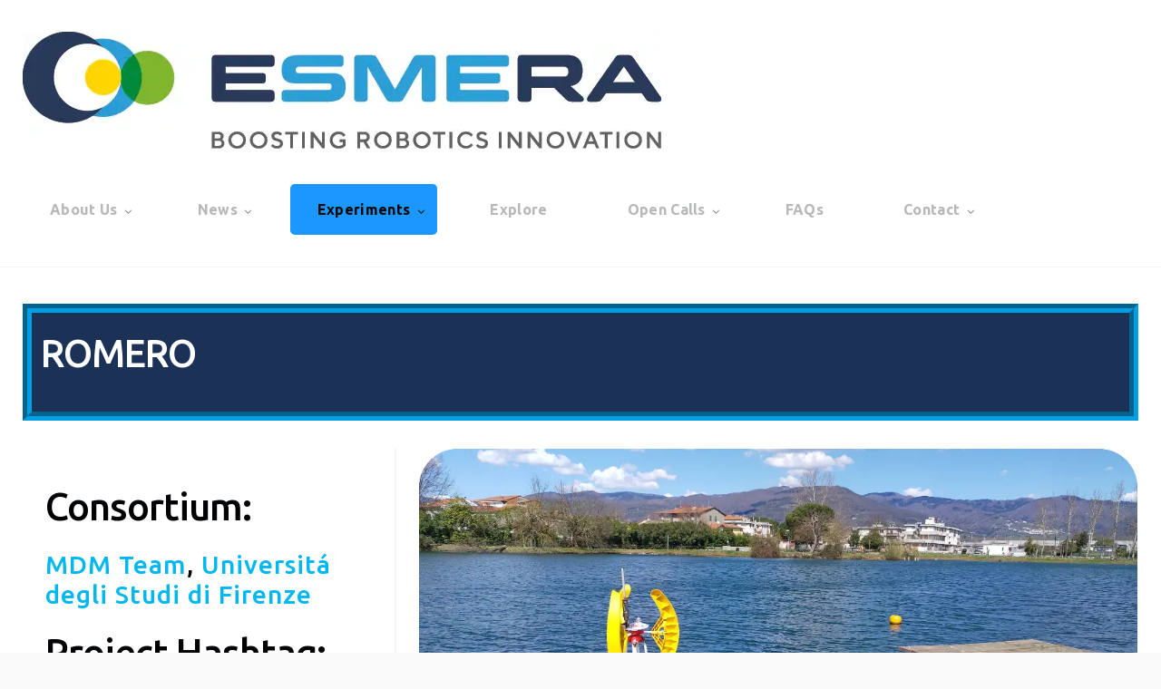

--- FILE ---
content_type: text/html; charset=UTF-8
request_url: https://vmknoll42.in.tum.de/2020/06/02/romero/
body_size: 20643
content:
<!DOCTYPE html>
<html class=" optml_no_js " lang="en-GB">
<head>
	<meta charset="UTF-8">
	<link rel="profile" href="http://gmpg.org/xfn/11">
	<link rel="pingback" href="https://vmknoll42.in.tum.de/xmlrpc.php">

	<meta name="viewport" content="width=device-width, initial-scale=1" />
<title>ROMERO &#8211; ESMERA</title>
<meta name='robots' content='max-image-preview:large' />
<link rel='dns-prefetch' href='//maps-api-ssl.google.com' />
<link rel='dns-prefetch' href='//fonts.googleapis.com' />
<link rel='dns-prefetch' href='//mlvaomt4y9n2.i.optimole.com' />
<link rel='preconnect' href='https://mlvaomt4y9n2.i.optimole.com' />
<link rel="alternate" type="application/rss+xml" title="ESMERA &raquo; Feed" href="https://vmknoll42.in.tum.de/feed/" />
<link rel="alternate" type="application/rss+xml" title="ESMERA &raquo; Comments Feed" href="https://vmknoll42.in.tum.de/comments/feed/" />
<script type="text/javascript">
/* <![CDATA[ */
window._wpemojiSettings = {"baseUrl":"https:\/\/s.w.org\/images\/core\/emoji\/15.0.3\/72x72\/","ext":".png","svgUrl":"https:\/\/s.w.org\/images\/core\/emoji\/15.0.3\/svg\/","svgExt":".svg","source":{"concatemoji":"https:\/\/vmknoll42.in.tum.de\/wp-includes\/js\/wp-emoji-release.min.js?ver=6.6.4"}};
/*! This file is auto-generated */
!function(i,n){var o,s,e;function c(e){try{var t={supportTests:e,timestamp:(new Date).valueOf()};sessionStorage.setItem(o,JSON.stringify(t))}catch(e){}}function p(e,t,n){e.clearRect(0,0,e.canvas.width,e.canvas.height),e.fillText(t,0,0);var t=new Uint32Array(e.getImageData(0,0,e.canvas.width,e.canvas.height).data),r=(e.clearRect(0,0,e.canvas.width,e.canvas.height),e.fillText(n,0,0),new Uint32Array(e.getImageData(0,0,e.canvas.width,e.canvas.height).data));return t.every(function(e,t){return e===r[t]})}function u(e,t,n){switch(t){case"flag":return n(e,"\ud83c\udff3\ufe0f\u200d\u26a7\ufe0f","\ud83c\udff3\ufe0f\u200b\u26a7\ufe0f")?!1:!n(e,"\ud83c\uddfa\ud83c\uddf3","\ud83c\uddfa\u200b\ud83c\uddf3")&&!n(e,"\ud83c\udff4\udb40\udc67\udb40\udc62\udb40\udc65\udb40\udc6e\udb40\udc67\udb40\udc7f","\ud83c\udff4\u200b\udb40\udc67\u200b\udb40\udc62\u200b\udb40\udc65\u200b\udb40\udc6e\u200b\udb40\udc67\u200b\udb40\udc7f");case"emoji":return!n(e,"\ud83d\udc26\u200d\u2b1b","\ud83d\udc26\u200b\u2b1b")}return!1}function f(e,t,n){var r="undefined"!=typeof WorkerGlobalScope&&self instanceof WorkerGlobalScope?new OffscreenCanvas(300,150):i.createElement("canvas"),a=r.getContext("2d",{willReadFrequently:!0}),o=(a.textBaseline="top",a.font="600 32px Arial",{});return e.forEach(function(e){o[e]=t(a,e,n)}),o}function t(e){var t=i.createElement("script");t.src=e,t.defer=!0,i.head.appendChild(t)}"undefined"!=typeof Promise&&(o="wpEmojiSettingsSupports",s=["flag","emoji"],n.supports={everything:!0,everythingExceptFlag:!0},e=new Promise(function(e){i.addEventListener("DOMContentLoaded",e,{once:!0})}),new Promise(function(t){var n=function(){try{var e=JSON.parse(sessionStorage.getItem(o));if("object"==typeof e&&"number"==typeof e.timestamp&&(new Date).valueOf()<e.timestamp+604800&&"object"==typeof e.supportTests)return e.supportTests}catch(e){}return null}();if(!n){if("undefined"!=typeof Worker&&"undefined"!=typeof OffscreenCanvas&&"undefined"!=typeof URL&&URL.createObjectURL&&"undefined"!=typeof Blob)try{var e="postMessage("+f.toString()+"("+[JSON.stringify(s),u.toString(),p.toString()].join(",")+"));",r=new Blob([e],{type:"text/javascript"}),a=new Worker(URL.createObjectURL(r),{name:"wpTestEmojiSupports"});return void(a.onmessage=function(e){c(n=e.data),a.terminate(),t(n)})}catch(e){}c(n=f(s,u,p))}t(n)}).then(function(e){for(var t in e)n.supports[t]=e[t],n.supports.everything=n.supports.everything&&n.supports[t],"flag"!==t&&(n.supports.everythingExceptFlag=n.supports.everythingExceptFlag&&n.supports[t]);n.supports.everythingExceptFlag=n.supports.everythingExceptFlag&&!n.supports.flag,n.DOMReady=!1,n.readyCallback=function(){n.DOMReady=!0}}).then(function(){return e}).then(function(){var e;n.supports.everything||(n.readyCallback(),(e=n.source||{}).concatemoji?t(e.concatemoji):e.wpemoji&&e.twemoji&&(t(e.twemoji),t(e.wpemoji)))}))}((window,document),window._wpemojiSettings);
/* ]]> */
</script>
<link rel='stylesheet' id='cherry-testi-swiper-css' href='https://vmknoll42.in.tum.de/wp-content/plugins/cherry-testi/includes/swiper/css/swiper.min.css?ver=4.3.5' type='text/css' media='all' />
<link rel='stylesheet' id='cherry-testi-css' href='https://vmknoll42.in.tum.de/wp-content/plugins/cherry-testi/public/assets/css/style.css?ver=1.1.3' type='text/css' media='all' />
<link rel='stylesheet' id='jquery-swiper-css' href='https://vmknoll42.in.tum.de/wp-content/themes/tm-fabrique/assets/css/swiper.min.css?ver=3.3.0' type='text/css' media='all' />
<style id='wp-emoji-styles-inline-css' type='text/css'>

	img.wp-smiley, img.emoji {
		display: inline !important;
		border: none !important;
		box-shadow: none !important;
		height: 1em !important;
		width: 1em !important;
		margin: 0 0.07em !important;
		vertical-align: -0.1em !important;
		background: none !important;
		padding: 0 !important;
	}
</style>
<link rel='stylesheet' id='wp-block-library-css' href='https://vmknoll42.in.tum.de/wp-includes/css/dist/block-library/style.min.css?ver=6.6.4' type='text/css' media='all' />
<style id='classic-theme-styles-inline-css' type='text/css'>
/*! This file is auto-generated */
.wp-block-button__link{color:#fff;background-color:#32373c;border-radius:9999px;box-shadow:none;text-decoration:none;padding:calc(.667em + 2px) calc(1.333em + 2px);font-size:1.125em}.wp-block-file__button{background:#32373c;color:#fff;text-decoration:none}
</style>
<style id='global-styles-inline-css' type='text/css'>
:root{--wp--preset--aspect-ratio--square: 1;--wp--preset--aspect-ratio--4-3: 4/3;--wp--preset--aspect-ratio--3-4: 3/4;--wp--preset--aspect-ratio--3-2: 3/2;--wp--preset--aspect-ratio--2-3: 2/3;--wp--preset--aspect-ratio--16-9: 16/9;--wp--preset--aspect-ratio--9-16: 9/16;--wp--preset--color--black: #000000;--wp--preset--color--cyan-bluish-gray: #abb8c3;--wp--preset--color--white: #ffffff;--wp--preset--color--pale-pink: #f78da7;--wp--preset--color--vivid-red: #cf2e2e;--wp--preset--color--luminous-vivid-orange: #ff6900;--wp--preset--color--luminous-vivid-amber: #fcb900;--wp--preset--color--light-green-cyan: #7bdcb5;--wp--preset--color--vivid-green-cyan: #00d084;--wp--preset--color--pale-cyan-blue: #8ed1fc;--wp--preset--color--vivid-cyan-blue: #0693e3;--wp--preset--color--vivid-purple: #9b51e0;--wp--preset--gradient--vivid-cyan-blue-to-vivid-purple: linear-gradient(135deg,rgba(6,147,227,1) 0%,rgb(155,81,224) 100%);--wp--preset--gradient--light-green-cyan-to-vivid-green-cyan: linear-gradient(135deg,rgb(122,220,180) 0%,rgb(0,208,130) 100%);--wp--preset--gradient--luminous-vivid-amber-to-luminous-vivid-orange: linear-gradient(135deg,rgba(252,185,0,1) 0%,rgba(255,105,0,1) 100%);--wp--preset--gradient--luminous-vivid-orange-to-vivid-red: linear-gradient(135deg,rgba(255,105,0,1) 0%,rgb(207,46,46) 100%);--wp--preset--gradient--very-light-gray-to-cyan-bluish-gray: linear-gradient(135deg,rgb(238,238,238) 0%,rgb(169,184,195) 100%);--wp--preset--gradient--cool-to-warm-spectrum: linear-gradient(135deg,rgb(74,234,220) 0%,rgb(151,120,209) 20%,rgb(207,42,186) 40%,rgb(238,44,130) 60%,rgb(251,105,98) 80%,rgb(254,248,76) 100%);--wp--preset--gradient--blush-light-purple: linear-gradient(135deg,rgb(255,206,236) 0%,rgb(152,150,240) 100%);--wp--preset--gradient--blush-bordeaux: linear-gradient(135deg,rgb(254,205,165) 0%,rgb(254,45,45) 50%,rgb(107,0,62) 100%);--wp--preset--gradient--luminous-dusk: linear-gradient(135deg,rgb(255,203,112) 0%,rgb(199,81,192) 50%,rgb(65,88,208) 100%);--wp--preset--gradient--pale-ocean: linear-gradient(135deg,rgb(255,245,203) 0%,rgb(182,227,212) 50%,rgb(51,167,181) 100%);--wp--preset--gradient--electric-grass: linear-gradient(135deg,rgb(202,248,128) 0%,rgb(113,206,126) 100%);--wp--preset--gradient--midnight: linear-gradient(135deg,rgb(2,3,129) 0%,rgb(40,116,252) 100%);--wp--preset--font-size--small: 13px;--wp--preset--font-size--medium: 20px;--wp--preset--font-size--large: 36px;--wp--preset--font-size--x-large: 42px;--wp--preset--spacing--20: 0.44rem;--wp--preset--spacing--30: 0.67rem;--wp--preset--spacing--40: 1rem;--wp--preset--spacing--50: 1.5rem;--wp--preset--spacing--60: 2.25rem;--wp--preset--spacing--70: 3.38rem;--wp--preset--spacing--80: 5.06rem;--wp--preset--shadow--natural: 6px 6px 9px rgba(0, 0, 0, 0.2);--wp--preset--shadow--deep: 12px 12px 50px rgba(0, 0, 0, 0.4);--wp--preset--shadow--sharp: 6px 6px 0px rgba(0, 0, 0, 0.2);--wp--preset--shadow--outlined: 6px 6px 0px -3px rgba(255, 255, 255, 1), 6px 6px rgba(0, 0, 0, 1);--wp--preset--shadow--crisp: 6px 6px 0px rgba(0, 0, 0, 1);}:where(.is-layout-flex){gap: 0.5em;}:where(.is-layout-grid){gap: 0.5em;}body .is-layout-flex{display: flex;}.is-layout-flex{flex-wrap: wrap;align-items: center;}.is-layout-flex > :is(*, div){margin: 0;}body .is-layout-grid{display: grid;}.is-layout-grid > :is(*, div){margin: 0;}:where(.wp-block-columns.is-layout-flex){gap: 2em;}:where(.wp-block-columns.is-layout-grid){gap: 2em;}:where(.wp-block-post-template.is-layout-flex){gap: 1.25em;}:where(.wp-block-post-template.is-layout-grid){gap: 1.25em;}.has-black-color{color: var(--wp--preset--color--black) !important;}.has-cyan-bluish-gray-color{color: var(--wp--preset--color--cyan-bluish-gray) !important;}.has-white-color{color: var(--wp--preset--color--white) !important;}.has-pale-pink-color{color: var(--wp--preset--color--pale-pink) !important;}.has-vivid-red-color{color: var(--wp--preset--color--vivid-red) !important;}.has-luminous-vivid-orange-color{color: var(--wp--preset--color--luminous-vivid-orange) !important;}.has-luminous-vivid-amber-color{color: var(--wp--preset--color--luminous-vivid-amber) !important;}.has-light-green-cyan-color{color: var(--wp--preset--color--light-green-cyan) !important;}.has-vivid-green-cyan-color{color: var(--wp--preset--color--vivid-green-cyan) !important;}.has-pale-cyan-blue-color{color: var(--wp--preset--color--pale-cyan-blue) !important;}.has-vivid-cyan-blue-color{color: var(--wp--preset--color--vivid-cyan-blue) !important;}.has-vivid-purple-color{color: var(--wp--preset--color--vivid-purple) !important;}.has-black-background-color{background-color: var(--wp--preset--color--black) !important;}.has-cyan-bluish-gray-background-color{background-color: var(--wp--preset--color--cyan-bluish-gray) !important;}.has-white-background-color{background-color: var(--wp--preset--color--white) !important;}.has-pale-pink-background-color{background-color: var(--wp--preset--color--pale-pink) !important;}.has-vivid-red-background-color{background-color: var(--wp--preset--color--vivid-red) !important;}.has-luminous-vivid-orange-background-color{background-color: var(--wp--preset--color--luminous-vivid-orange) !important;}.has-luminous-vivid-amber-background-color{background-color: var(--wp--preset--color--luminous-vivid-amber) !important;}.has-light-green-cyan-background-color{background-color: var(--wp--preset--color--light-green-cyan) !important;}.has-vivid-green-cyan-background-color{background-color: var(--wp--preset--color--vivid-green-cyan) !important;}.has-pale-cyan-blue-background-color{background-color: var(--wp--preset--color--pale-cyan-blue) !important;}.has-vivid-cyan-blue-background-color{background-color: var(--wp--preset--color--vivid-cyan-blue) !important;}.has-vivid-purple-background-color{background-color: var(--wp--preset--color--vivid-purple) !important;}.has-black-border-color{border-color: var(--wp--preset--color--black) !important;}.has-cyan-bluish-gray-border-color{border-color: var(--wp--preset--color--cyan-bluish-gray) !important;}.has-white-border-color{border-color: var(--wp--preset--color--white) !important;}.has-pale-pink-border-color{border-color: var(--wp--preset--color--pale-pink) !important;}.has-vivid-red-border-color{border-color: var(--wp--preset--color--vivid-red) !important;}.has-luminous-vivid-orange-border-color{border-color: var(--wp--preset--color--luminous-vivid-orange) !important;}.has-luminous-vivid-amber-border-color{border-color: var(--wp--preset--color--luminous-vivid-amber) !important;}.has-light-green-cyan-border-color{border-color: var(--wp--preset--color--light-green-cyan) !important;}.has-vivid-green-cyan-border-color{border-color: var(--wp--preset--color--vivid-green-cyan) !important;}.has-pale-cyan-blue-border-color{border-color: var(--wp--preset--color--pale-cyan-blue) !important;}.has-vivid-cyan-blue-border-color{border-color: var(--wp--preset--color--vivid-cyan-blue) !important;}.has-vivid-purple-border-color{border-color: var(--wp--preset--color--vivid-purple) !important;}.has-vivid-cyan-blue-to-vivid-purple-gradient-background{background: var(--wp--preset--gradient--vivid-cyan-blue-to-vivid-purple) !important;}.has-light-green-cyan-to-vivid-green-cyan-gradient-background{background: var(--wp--preset--gradient--light-green-cyan-to-vivid-green-cyan) !important;}.has-luminous-vivid-amber-to-luminous-vivid-orange-gradient-background{background: var(--wp--preset--gradient--luminous-vivid-amber-to-luminous-vivid-orange) !important;}.has-luminous-vivid-orange-to-vivid-red-gradient-background{background: var(--wp--preset--gradient--luminous-vivid-orange-to-vivid-red) !important;}.has-very-light-gray-to-cyan-bluish-gray-gradient-background{background: var(--wp--preset--gradient--very-light-gray-to-cyan-bluish-gray) !important;}.has-cool-to-warm-spectrum-gradient-background{background: var(--wp--preset--gradient--cool-to-warm-spectrum) !important;}.has-blush-light-purple-gradient-background{background: var(--wp--preset--gradient--blush-light-purple) !important;}.has-blush-bordeaux-gradient-background{background: var(--wp--preset--gradient--blush-bordeaux) !important;}.has-luminous-dusk-gradient-background{background: var(--wp--preset--gradient--luminous-dusk) !important;}.has-pale-ocean-gradient-background{background: var(--wp--preset--gradient--pale-ocean) !important;}.has-electric-grass-gradient-background{background: var(--wp--preset--gradient--electric-grass) !important;}.has-midnight-gradient-background{background: var(--wp--preset--gradient--midnight) !important;}.has-small-font-size{font-size: var(--wp--preset--font-size--small) !important;}.has-medium-font-size{font-size: var(--wp--preset--font-size--medium) !important;}.has-large-font-size{font-size: var(--wp--preset--font-size--large) !important;}.has-x-large-font-size{font-size: var(--wp--preset--font-size--x-large) !important;}
:where(.wp-block-post-template.is-layout-flex){gap: 1.25em;}:where(.wp-block-post-template.is-layout-grid){gap: 1.25em;}
:where(.wp-block-columns.is-layout-flex){gap: 2em;}:where(.wp-block-columns.is-layout-grid){gap: 2em;}
:root :where(.wp-block-pullquote){font-size: 1.5em;line-height: 1.6;}
</style>
<link rel='stylesheet' id='cherry-services-css' href='https://vmknoll42.in.tum.de/wp-content/plugins/cherry-services-list/public/assets/css/cherry-services.css?ver=1.4.7' type='text/css' media='all' />
<link rel='stylesheet' id='cherry-services-theme-css' href='https://vmknoll42.in.tum.de/wp-content/plugins/cherry-services-list/public/assets/css/cherry-services-theme.css?ver=1.4.7' type='text/css' media='all' />
<link rel='stylesheet' id='cherry-services-grid-css' href='https://vmknoll42.in.tum.de/wp-content/plugins/cherry-services-list/public/assets/css/cherry-services-grid.css?ver=1.4.7' type='text/css' media='all' />
<link rel='stylesheet' id='font-awesome-css' href='https://vmknoll42.in.tum.de/wp-content/themes/tm-fabrique/assets/css/font-awesome.min.css?ver=4.6.0' type='text/css' media='all' />
<link rel='stylesheet' id='tnado_hidefi_styles-css' href='https://vmknoll42.in.tum.de/wp-content/plugins/hide-featured-image-on-all-single-pagepost//tnado-styles.css?ver=6.6.4' type='text/css' media='all' />
<link rel='stylesheet' id='material-icons-css' href='https://vmknoll42.in.tum.de/wp-content/themes/tm-fabrique/assets/css/material-icons.min.css?ver=2.2.0' type='text/css' media='all' />
<link rel='stylesheet' id='magnific-popup-css' href='https://vmknoll42.in.tum.de/wp-content/themes/tm-fabrique/assets/css/magnific-popup.min.css?ver=1.0.1' type='text/css' media='all' />
<link rel='stylesheet' id='fabrique-theme-style-css' href='https://vmknoll42.in.tum.de/wp-content/themes/tm-fabrique/style.css?ver=1.0.0' type='text/css' media='all' />
<style id='fabrique-theme-style-inline-css' type='text/css'>
/* #Typography */body {font-style: normal;font-weight: 500;font-size: 18px;line-height: 2;font-family: Ubuntu, sans-serif;letter-spacing: 0px;text-align: left;color: #282222;}h1 {font-style: normal;font-weight: 700;font-size: 33px;line-height: 1.54;font-family: Ubuntu, sans-serif;letter-spacing: -4px;text-align: inherit;color: #010204;}h2 {font-style: normal;font-weight: 700;font-size: 27px;line-height: 1.54;font-family: Ubuntu, sans-serif;letter-spacing: -2px;text-align: inherit;color: #010204;}h3 {font-style: normal;font-weight: 500;font-size: 30px;line-height: 1.23;font-family: Ubuntu, sans-serif;letter-spacing: -1px;text-align: inherit;color: #010204;}h4 {font-style: normal;font-weight: 500;font-size: 20px;line-height: 1.21;font-family: Ubuntu, sans-serif;letter-spacing: 1px;text-align: inherit;color: #010204;}h5 {font-style: normal;font-weight: 500;font-size: 22px;line-height: 1.45;font-family: Ubuntu, sans-serif;letter-spacing: 0px;text-align: inherit;color: #010204;}h6 {font-style: normal;font-weight: 500;font-size: 18px;line-height: 1.5;font-family: Ubuntu, sans-serif;letter-spacing: 0px;text-align: inherit;color: #010204;}.footer-copyright{font-family: Roboto, sans-serif;}@media (min-width: 992px) {h1 { font-size: 55px; }h2 { font-size: 45px; }h3 { font-size: 42px; }h4 { font-size: 28px; }}a,h1 a:hover,h2 a:hover,h3 a:hover,h4 a:hover,h5 a:hover,h6 a:hover,.not-found .page-title { color: #00b7ef; }a:hover { color: #b7b8ba; }/* #Invert Color Scheme */.invert { color: #fff; }.invert h1 { color: #fff; }.invert h2 { color: #fff; }.invert h3 { color: #fff; }.invert h4 { color: #ffffff; }.invert h5 { color: #fff; }.invert h6 { color: #fff; }.invert a { color: #fff; }.invert a:hover { color: #ffffff; }/* #Layout */@media (min-width: 1200px) {.container {max-width: 1404px;}}.custom-h3 h3:before{background: #0a0a0a;}.custom-h3-white h3:before {background: #888888;}/*----------*/.not-found.error-404 .caption{border-color:#1c97fd;}#tm_builder_outer_content .tm_pb_brands_showcase_module__super-title {font-size: 42px;line-height: 1.23;letter-spacing: -1px;}#tm_builder_outer_content .tm_pb_brands_showcase_module__title {font-size: 45px;line-height: 1.54;letter-spacing: -2px;}#tm_builder_outer_content .tm_pb_brands_showcase_module__sub-title,#tm_builder_outer_content .tm_pb_brands_showcase_module__brands .tm_pb_brands_showcase_module__item__title {font-size: 22px;line-height: 1.45;letter-spacing: 0px;}#tm_builder_outer_content .tm_pb_brands_showcase_module__brands .tm_pb_brands_showcase_module__item__title {color: #282222;}#tm_builder_outer_content .tm_pb_brands_showcase_module__brands .tm_pb_brands_showcase_module__item__description {font-style: normal;font-weight: 500;font-size: 18px;line-height: 2;font-family: Ubuntu, sans-serif;letter-spacing: 0px;color: #282222;}.cherry-services .services-single-item .service-cta .cta-button-wrap,.tm_pb_builder #tm_builder_outer_content .services-item .title_wrap a{font-weight: 500;font-size: 28px;color: #0a0a0a;font-family: Ubuntu, sans-serif;}.tm_pb_builder #tm_builder_outer_content .services-item .title_wrap a:hover{color: #b7b8ba;}.tm_pb_builder #tm_builder_outer_content .services-item .service-descr{font-family: Ubuntu, sans-serif;font-weight: 500;color: #232526;}.tm_pb_builder #tm_builder_outer_content .tm_pb_cherry_services h5.services-heading_super_title{font-size: 28px;}.tm_pb_builder #tm_builder_outer_content .tm_pb_cherry_services h3.services-heading_title{font-family: Ubuntu, sans-serif;line-height: 1.21;font-weight: 500;}.template-single .service-features_row{font-family: Ubuntu, sans-serif;}.template-single .service-features_row .service-features_label{color: #8c8e91;}.template-single .service-features_row .service-features_value{color: #1c97fd;}.cherry-services .services-single-item .service-cta .service-cta_desc,.cherry-services .services-single-item .service-cta .service-cta_title,.cherry-services .services-single-item .content_wrap,.cherry-services .services-single-item h3.services-macros{color: #0a0a0a;}.post-type-archive-cherry-services{background-color: #1c97fd;}.post-type-archive-cherry-services h1,.post-type-archive-cherry-services .title_wrap .services-macros a{color: #fff;}.tm_pb_builder #tm_builder_outer_content .tm-testi .swiper-pagination .swiper-pagination-bullet:hover,.tm_pb_builder #tm_builder_outer_content .tm-testi .swiper-pagination .swiper-pagination-bullet.swiper-pagination-bullet-active,#tm-testi-slider-next-1, #tm-testi-slider-prev-1 {background-color: #1c97fd;}.tm_pb_builder #tm_builder_outer_content .tm-testi .swiper-pagination .swiper-pagination-bullet:hover,.tm_pb_builder #tm_builder_outer_content .tm-testi .swiper-pagination .swiper-pagination-bullet.swiper-pagination-bullet-active {border-color: #1c97fd;}/* #Elements */blockquote a:hover,blockquote:before {color: #00b7ef;}blockquote cite{color: #010204;font-family: Ubuntu, sans-serif;}blockquote cite a:hover{color: #b7b8ba;}blockquote p{color: #282222;}code {color: #fff;background: #abd9ff;}.entry-content #tm_builder_outer_content .tm_pb_module ul > li:before {background-color: #00b7ef;}.tm_pb_builder #tm_builder_outer_content .tm_pb_pricing_content .tm_pb_pricing > li:before{background-color: #1c97fd;}code, kbd, tt, var {font-family: Ubuntu, sans-serif;}.breadcrumbs__title .page-title:after {color: #282222;}.tm_pb_builder #tm_builder_outer_content .tm-pb-controllers a.tm-pb-active-control{background-color: #fff;}.tm_pb_builder #tm_builder_outer_content .tm-pb-controllers a{border-color: #fff;}.tm_pb_builder #tm_builder_outer_content .tm-pb-controllers a:hover{background-color: #fff;}.entry-content ol > li::before,#tm_builder_outer_content .tm_pb_module ol > li::before,.entry-content ul > li:before,#tm_builder_outer_content .tm_pb_module ul > li:before{color: #00b7ef;}/* #Header */.header-container {background-color: #ffffff;background-image: url();background-repeat: repeat;background-position: center top;background-attachment: scroll;border-color: rgba(140,142,145,0.1);}/* ##Logo */.site-logo {font-style: normal;font-weight: 400;font-size: 27px;font-family: Poppins, sans-serif;}.site-description {font-family: Ubuntu, sans-serif;color: #8c8e91;}.site-logo__link {color: #8c8e91;}/* ##Top Panel */.top-panel {background-color: #ffffff;border-color: rgba(140,142,145,0.1)}.top-panel .social-list li a:hover{color: #1c97fd;}.top-panel .top-panel__info,.top-panel .social-list li a,.top-panel__message .fa,.top-panel__message .material-icons,.top-panel .top-panel__menu-list a:hover {color: #888888;}.cherry-search form.cherry-search__form button.search-submit,.site-header .search-form__toggle:hover:before,.site-header .search-form__toggle:hover:after {color: #00b7ef;}.cherry-search form.cherry-search__form button.search-submit:hover{color: #b7b8ba;}.site-header .search-form__field[type="search"],.search-form__submit i {color: #b7b8ba;}.search-form__submit:hover i {color: #00b7ef;}.top-panel__message .info-block{font-family: Roboto, sans-serif;}.top-panel__menu-list .menu-item a{color: #00b7ef;}.top-panel__menu-list .menu-item a:hover{color: #8c8e91;}.contact-block__icon{color: #00b7ef;font-size: 18px;}.contact-block__value-wrap{line-height: 18px;}.contact-block__text a,.contact-block__text{color: #8c8e91;}/* #Search Form */.search-form__field {color: #282222;}.search-form__field::-webkit-input-placeholder { color: #282222; }.search-form__field::-moz-placeholder { color: #282222; }.search-form__field:-moz-placeholder { color: #282222; }.search-form__field:-ms-input-placeholder { color: #282222; }.top-panel .search-form__submit,.subscribe-block__success {color: #00b7ef;}.header_caption.open .search-form{border-color: #1c97fd;}.top-panel .search-form__submit:hover,.search-form__submit.btn-primary:hover{color: #0a0a0a;background-color: rgba(0,183,239,0);}.tm_pb_builder #tm_builder_outer_content .fabriquepb-contact-message .cf-success-message {color: #0a0a0a;}.error-404 .search-form__submit.btn-primary{color: #fff;background-color: #00b7ef;}.error-404 .search-form__submit.btn-primary:hover{color: #fff;background-color: #1c97fd;}/* #Comment, Contact, Password Forms */.comment-form .submit{color: #0a0a0a;background: #00b7ef;}.comment-form .submit:hover,.comment-form .form-submit .submit:hover,.comment-form .form-submit .submit:focus,.submit:focus{color: #0a0a0a;background-color: #8c8e91;}.wpcf7-submit,.post-password-form label + input {color: #fff;background-color: #00b7ef;border-color: #00b7ef;}.wpcf7-submit:hover,.post-password-form label + input:hover {color: #fff;background-color: #8c8e91;border-color: #8c8e91;}input[type='text'],input[type='email'],input[type='url'],input[type='password'],input[type='search'],input[type='number'],input[type='tel'],input[type='range'],input[type='date'],input[type='month'],input[type='week'],input[type='time'],input[type='datetime'],input[type='datetime-local'],input[type='color'],select,textarea {background-color: #fff;}input[type='text']:focus,input[type='email']:focus,input[type='url']:focus,input[type='password']:focus,input[type='search']:focus,input[type='number']:focus,input[type='tel']:focus,input[type='range']:focus,input[type='date']:focus,input[type='month']:focus,input[type='week']:focus,input[type='time']:focus,input[type='datetime']:focus,input[type='datetime-local']:focus,input[type='color']:focus,select,textarea {background-color: #fff;}select {border-color: #1c97fd;}/* #Input Placeholders */::-webkit-input-placeholder { color: #282222; }::-moz-placeholder{ color: #282222; }:-moz-placeholder{ color: #282222; }:-ms-input-placeholder{ color: #282222; }/* #Social */.social-list--header .menu-item a:hover,.social-list--footer .menu-item a:hover,.social-list a,.share-btns__link {color: #00b7ef;}.share-btns__link:hover {color: #b7b8ba;}.social-list a:hover {color: #0a0a0a;}.social-list--header .menu-item a,.social-list--footer .menu-item a {color: #888888;}/* #Social (invert scheme) */.invert .social-list a {color: #fff;}.invert .social-list a:hover {color: #1c97fd;}/* #Main Menu */.main-navigation .menu > li > a,.main-navigation .menu > li::after{color: #b7b8ba;}.main-navigation .menu > li:hover > a,.main-navigation .menu > li.menu-hover > a,.main-navigation .menu > li.current_page_item > a,.main-navigation .menu > li.current_page_ancestor > a,.main-navigation .menu > li.current-menu-item > a,.main-navigation .menu > li.current-menu-ancestor > a{color: #0a0a0a;background-color: #1c97fd;}.main-navigation > .menu > li.current_page_item:after,.main-navigation > .menu > li.current_page_ancestor:after,.main-navigation > .menu > li.current-menu-item:after,.main-navigation > .menu > li.current-menu-ancestor:after,.main-navigation > .menu > li:hover:after{color: #0a0a0a;}.main-navigation .sub-menu .sub-menu {background: #0a0a0a;}#menu-footer-menu-custom li a:before {background: #fff;}#menu-footer-menu-custom li a:hover:before {background: #00b7ef;}#menu-footer-menu-custom li{font-size: 15px;}.main-navigation > ul + ul{background-color: #fff;}.main-navigation .sub-menu li a {color: #fff;}.main-navigation .sub-menu li .sub-menu li:hover a{color: #00b7ef;}.menu-item__desc {color: #fff;}.main-navigation .menu > li::after {color: #888888;}.site-header .search-form[data-toggle=true] .search-form__submit:hover {color: #0a0a0a;}.main-navigation .sub-menu li.menu-item-has-children::after,.main-navigation .menu > li .sub-menu-toggle::before,.set-menu a {color: #0a0a0a;}.menu > li > a > .menu-item__desc{color: #abd9ff;}.set-menu a:hover{color: #1c97fd;}.set-menu a{color: #282222;}.menu-toggle {color: #282222;}.isStuck .menu-toggle {color: #0a0a0a;}.isStuck .menu-toggle:hover {color: #abd9ff;}.isStuck .menu > li > a:hover {color: #00b7ef;}.isStuck .menu > li:hover > a,.isStuck .menu > li.menu-hover > a,.isStuck .menu > li.current_page_item > a,.isStuck .menu > li.current_page_ancestor > a,.isStuck .menu > li.current-menu-item > a,.isStuck .menu > li.current-menu-ancestor > a.isStuck .menu > li:hover > a{color: #00b7ef;}.isStuck .menu {background: #0a0a0a;}.site-header.minimal .main-navigation.isStuck .menu{background: #ffffff;}.main-navigation .sub-menu .sub-menu a:hover{color: #fff;}@media (max-width: 767px) {.main-navigation > .menu > .menu-item > a:hover,.main-navigation ul ul li a {color: #00b7ef;}.main-navigation.toggled ul{background-color:#00b7ef;}.main-navigation .menu > li.menu-hover > a,.main-navigation > .menu > .menu-item > a:hover,.main-navigation ul ul li a,.main-navigation .menu > li.current-menu-ancestor > a{color: #fff;}}.header_caption.isStuck:after {background: #1c97fd;}/* #Footer Menu */#menu-footer-menu li a{font-family: Ubuntu, sans-serif;}.footer-menu__items li.current-menu-item a,.footer-menu__items li.current_page_item a {color: #282222;}.footer-menu__items .menu-item a {color: #b7b8ba;}.footer-menu__items .menu-item a:hover, .footer-menu__items .menu-item.current_page_item a {color: #00b7ef;}.main-navigation li.menu-hover > ul,.main-navigation li:hover > ul{background-color: #313131;}/* #Entry Meta */.post__cats a,.sticky__label {color: #0a0a0a;background-color: #1c97fd;}.post__cats a:hover {background-color: #8c8e91;}.invert .post__cats a:hover,.post__tags a,.post__date a:hover, .post__comments a:hover,.entry-meta .material-icons,.post__tags .material-icons,.entry-meta .fa,.post__tags .fa {color: #00b7ef;}.post__date a, .post__comments a,.post__tags a:hover {color: #282222;}/* #Post Format */.format-quote .post-quote {color: #00b7ef;}.post-format-link {color: #fff;background-color: #00b7ef;}.post-format-link:hover {color: #fff;background-color: #b7b8ba;}.post-gallery .swiper-button-next,.post-gallery .swiper-button-prev {border-color: #1c97fd;}.post-gallery__caption {color: #888888;}/* #Author Bio */.post-author__title a:hover {color: #ffffff;}/* #Comment Reply Link */#cancel-comment-reply-link {color: #8c8e91;}#cancel-comment-reply-link:hover {color: #00b7ef;}/* #Paginations */.page-numbers,.page-links a,#tm_builder_outer_content .pagination .page-numbers,#tm_builder_outer_content .pagination.page-links a,.page-numbers.dots {color: #fff;background-color: #1c97fd;}.main-navigation a:after{background-color: #1c97fd;}a.page-numbers:hover,.page-numbers.current,.page-links a:hover,.page-links > .page-links__item,#tm_builder_outer_content .pagination a.page-numbers:hover,#tm_builder_outer_content .pagination .page-numbers.current {color: #fff;background-color: #8c8e91;}#tm_builder_outer_content .pagination .page-numbers.next,#tm_builder_outer_content .pagination .page-numbers.prev,.page-numbers.next,.page-numbers.prev {color: #0a0a0a;background-color: #1c97fd;}#tm_builder_outer_content .tm_pb_module .pagination .page-numbers.next:hover,#tm_builder_outer_content .tm_pb_module .pagination .page-numbers.prev:hover,.page-numbers.next:hover,.page-numbers.prev:hover{color: #0a0a0a;background-color: #8c8e91;}.tm_pb_builder #tm_builder_outer_content .page-navigation .next-page {background-color: #1c97fd;color: #fff;}.tm_pb_builder #tm_builder_outer_content .page-navigation .next-page:hover {background-color: #1c97fd;}/* #Breadcrumbs */.breadcrumbs__item {font-style: normal;font-weight: 300;font-size: 13px;line-height: 2.25;font-family: Roboto, sans-serif;letter-spacing: 0px;}.breadcrumbs__item-target{color: #00b7ef;}.breadcrumbs__item-sep:before{background-color: #313131;}/* #Footer */.footer-area-wrap {background-color: #ffffff;}.site-info a:hover {color: #282222;}.site-footer .widget-about__tagline {color: #888888;}.site-footer .invert .footer-copyright {color: #fff;}.site-footer .footer-container {background-color: #ffffff;border-color: rgba(140,142,145,0.1);}.site-footer .invert .widget-about__content,.site-footer .footer-copyright{color: #888888;}.footer-area.widget-area{font-size: 17px;}.footer-area.widget-area .widget-title{font-size: 18px;}.footer-area.widget-area .widget a:hover,.footer-area.widget-area .widget .icon{color: #00b7ef;}.footer-area.widget-area .widget a:hover .btn__text{color: #fff;}.footer-area.widget-area .contact-information-widget .big-font-size{font-family: Ubuntu, sans-serif;font-weight: 500;font-size: 24px;}.footer-area.widget-area .subscribe-block__submit.btn{background-color: #1c97fd;}.footer-area.widget-area .subscribe-block__submit.btn:hover{background-color: #fff;}.site-footer.centered .subscribe-block__input[type='email']::-webkit-input-placeholder{color: #888888;}.footer-area-wrap .subscribe-block__input-group .subscribe-block__submit:hover:before{color: #010204;}/* #ToTop button */#toTop,#toTop:before{color: #00b7ef;}#toTop:hover {color: #fff;background-color: #1c97fd;}#toTop {border-color: #1c97fd;}#toTop:hover:before {color: #fff;}/* #Page Preloader */.page-preloader__cube:before {background-color: #1c97fd;}/* #Button Appearance Styles (regular scheme) */.btn-default,.btn-primary,.btn-secondary {color: #fff;}.btn-default:hover,.btn-primary:hover,.btn-secondary:hover {color: #fff;}.btn-default {background-color: #00b7ef;}.btn-default:hover {background-color: #b7b8ba;}.btn,.btn-primary {background: #00b7ef;color: #fff;}.btn:hover,.btn-primary:hover {background: #8c8e91;color: #fff;}.btn-secondary {background-color: #0a0a0a;border-color: #0a0a0a;}/* #Button Appearance Styles (invert scheme) */.invert .btn-default {color: #00b7ef;background-color: #fff;}.invert .btn-default:hover {color: #00b7ef;background-color: #ffffff;}.invert .btn-primary {color: #00b7ef;background-color: #888888;}.invert .btn-primary:hover {color: #00b7ef;background-color: rgb(111,111,111);}.invert .btn-secondary {background-color: #fff;}.invert .btn-secondary:hover {background-color: #00b7ef;}.tm_pb_builder #tm_builder_outer_content .tm_contact_bottom_container .tm_pb_contact_submit:hover{background-color: #232526;}.tm_pb_builder #tm_builder_outer_content .projects-terms-container .project-terms-caption .term-permalink {border-color: #0a0a0a;}.tm_pb_builder #tm_builder_outer_content .projects-terms-container .inner-wrapper:hover .no-terms-caption .term-permalink {border-color: #888888;}.cherry-projects-wrapper .projects-item .hover-content .permalink.simple-icon:hover{background: #313131;border-color: #313131;}.tm_pb_builder #tm_builder_outer_content .projects-filters-list li span{font-family: Ubuntu, sans-serif;}.tm_pb_builder #tm_builder_outer_content .projects-filters-list li span:hover{color: #00b7ef;}.projects-pagination .page-navigation span,.projects-pagination ul.page-link li span,.tm_pb_builder #tm_builder_outer_content .projects-filters-list li span:hover:after{background-color: #1c97fd;}.projects-pagination .page-navigation span,.projects-pagination .page-navigation span:hover,.projects-pagination ul.page-link li span:hover,.projects-pagination ul.page-link li.active span,.projects-pagination ul.page-link li.active span:hover,.projects-pagination ul.page-link li span{color: #0a0a0a !important;}.projects-pagination .page-navigation span:hover,.projects-pagination ul.page-link li span:hover,.projects-pagination ul.page-link li.active span,.projects-pagination ul.page-link li.active span:hover{background-color: #8c8e91;}.tm_pb_builder #tm_builder_outer_content .projects-filters-list li span{font-size: 17px;}.cherry-projects-wrapper .projects-item .hover-content h3 a {color: #fff;}.cherry-projects-wrapper .projects-item .hover-content .project-meta,.cherry-projects-wrapper .projects-item .hover-content .post-terms a,.cherry-projects-wrapper .projects-item .hover-content .post-date{font-size: 15px;color: #fff;}.cherry-projects-wrapper .projects-item .hover-content .post-terms a:hover,.cherry-projects-wrapper .projects-item .hover-content .post-date:hover{color: #00b7ef;}.cherry-projects-wrapper .projects-item .hover-content:hover,.tm_pb_cherry_projects_terms .projects-item-instance .hover-content:hover{background: rgba(28,151,253,0.8);}.tm_pb_cherry_projects_terms .projects-item-instance:hover .hover-content {background: rgba(0,183,239,0.6);}.archive.tax-projects_category .cherry-animation-container .cherry-animation-list .hover-content:hover h3:after,.archive.tax-projects_category .cherry-animation-container.loading-animation-move-up .cherry-animation-list .hover-content:hover h3:after,.tm_pb_builder #tm_builder_outer_content .cherry-projects-wrapper .cherry-animation-container .cherry-animation-list .inner-wrapper .hover-content:hover h3:after,.tm_pb_builder #tm_builder_outer_content .cherry-projects-wrapper .projects-item .hover-content .permalink.simple-icon .dashicons.dashicons-admin-links:hover:before,.tm_pb_builder #tm_builder_outer_content .projects-terms-container .term-permalink:hover span:before,.projects-list .permalink:hover:hover span:before{color: #fff;}.tm_pb_builder #tm_builder_outer_content .cherry-projects-wrapper .projects-item .hover-content .permalink.simple-icon .dashicons.dashicons-admin-links:hover,.projects-list .permalink:hover,.tm_pb_builder #tm_builder_outer_content .projects-terms-container .project-terms-media.no-terms-caption .term-permalink:hover{border-color: #fff !important;}.tm_pb_builder #tm_builder_outer_content .project-terms-media.custom a:after {background: rgba(0,183,239,0.25);}.single-projects .cherry-projects-slider__instance .slider-pro .sp-arrow:hover:after {background: #00b7ef;}.single-projects .cherry-projects-slider__instance .slider-pro .sp-thumbnails-container .sp-thumbnail:hover:after,.single-projects .cherry-projects-slider__instance .slider-pro .sp-selected-thumbnail .sp-thumbnail:after{background: #00b7ef;}.cherry-projects-single__container .cherry-projects-single-skills-list .cherry-skill-item .skill-bar span {background: #00b7ef;}.cherry-projects-single__container .cherry-projects-single-skills-list .cherry-skill-item .skill-label {font-style: normal;font-weight: 500;font-size: 23px;line-height: 1.21;font-family: Ubuntu, sans-serif;letter-spacing: 1px;text-align: inherit;color: #010204;}.cherry-projects-single__container .cherry-projects-single-skills-list .cherry-skill-item .skill-bar span:before {border-left-color: #00b7ef;border-top-color: #00b7ef;}.cherry-projects-single .cherry-projects-single-post .cherry-projects-single__container .cherry-projects-single__content {color: #282222;}.projects-filters-list-wrapper ul li span,.projects-order-filters-wrapper .order-filters li {color: #282222;}.projects-order-filters-wrapper .order-filters li:hover,ul.projects-filters-list li span:hover {color: #00b7ef;}.cherry-projects-slider__instance .slider-pro .sp-full-screen-button:before {color: #fff !important;}.tm_pb_builder #tm_builder_outer_content .cherry-projects-wrapper .hover-content:hover:before,.single-projects .slider-pro .sp-full-screen-button {background: #1c97fd;}.single-projects .slider-pro .sp-full-screen-button:hover {background: #00b7ef;}.tm_pb_builder #tm_builder_outer_content .project-content h3 a {color: #282222;}.tm_pb_builder #tm_builder_outer_content .project-content h3 a:hover {color: #fff;}.tm_pb_builder #tm_builder_outer_content .cherry-projects-wrapper .hover-content h3:after,.projects-item .zoom-link.simple-icon:hover {background-color: #abd9ff;}.tm_pb_builder #tm_builder_outer_content .cherry-projects-wrapper .projects-item .hover-content .zoom-link.simple-icon:hover {color: #282222;}.project-content {color: #282222;}.cherry-projects-single-post .cherry-projects-single__container .cherry-projects-single-skills-list .cherry-skill-item .skill-bar span:before {border-left-color: #00b7ef;border-top-color: #00b7ef;}.tm_pb_builder #tm_builder_outer_content .projects-terms-container.grid-layout .projects-terms-list .projects-terms-item .hover-content h5 a:hover {color: #fff;}.tm_pb_builder #tm_builder_outer_content .projects-terms-container.grid-layout .projects-terms-list .projects-terms-item .hover-content a.term-permalink:hover {border-color: #1c97fd;}.tm_pb_builder #tm_builder_outer_content .project-terms-content.custom {color: #282222;}.tm_pb_builder #tm_builder_outer_content .project-terms-content.custom .term-permalink {background: #00b7ef;font-family: Ubuntu, sans-serif;}.tm_pb_builder #tm_builder_outer_content .project-terms-content.custom .term-permalink:hover {background: #1c97fd;color: #fff;}.single-projects .cherry-projects-single-post .slider-pro {background: #313131;}.tm_pb_builder #tm_builder_outer_content .projects-pagination .page-link li span {background: #1c97fd;color: #282222;}.tm_pb_builder #tm_builder_outer_content .projects-ajax-button span {border-color: #00b7ef;background: #00b7ef;}ul.projects-filters-list li.active span,ul.order-filters > li span.current {color: #00b7ef;}ul.projects-filters-list li.active span:hover {color: #b7b8ba;}.cherry-projects-audio-list .wp-playlist {background: #888888;}.cherry-projects-audio-list .mejs-controls .mejs-time-total.mejs-time-slider .mejs-time-current,.cherry-projects-audio-list .wp-playlist .mejs-controls,.cherry-projects-audio-list .mejs-controls .mejs-time-total.mejs-time-slider {background: #313131;}.cherry-projects-audio-list .mejs-controls .mejs-horizontal-volume-slider .mejs-horizontal-volume-current {background: #00b7ef;}.cherry-projects-audio-list .mejs-controls .mejs-horizontal-volume-slider .mejs-horizontal-volume-total {background: #1c97fd;}.cherry-projects-audio-list .mejs-controls .mejs-time-total.mejs-time-slider .mejs-time-loaded {background: #1c97fd;}.cherry-projects-audio-list .wp-playlist .wp-playlist-current-item .wp-playlist-item-title {color: #fff;}.cherry-projects-audio-list .wp-playlist .wp-playlist-playing .wp-playlist-caption {color: #fff;}.cherry-projects-single .cherry-projects-single-post .featured-image .cover {background: rgba(0,183,239,0.9);}.cherry-spinner-double-bounce .cherry-double-bounce1,.cherry-spinner-double-bounce .cherry-double-bounce2 {background-color: #0a0a0a;}.tm_pb_builder #tm_builder_outer_content .projects-terms-container .hover-content h5,.tm_pb_builder #tm_builder_outer_content .projects-pagination .page-link li.active span,.tm_pb_builder #tm_builder_outer_content .projects-pagination .page-link li:hover span,.cherry-projects-single .cherry-projects-single-post .cherry-projects-single__container .cherry-projects-single__content h3,.cherry-projects-single-post .cherry-projects-single__container .cherry-projects-single-skills-list .cherry-skill-item .skill-bar em,.single-projects .slider-pro .sp-full-screen-button:before,.cherry-projects-audio-list .wp-playlist .wp-playlist-playing .wp-playlist-caption {color: #fff;font-size: 27px;}.tm_pb_builder #tm_builder_outer_content .projects-terms-container .project-terms-media.custom .cover:before,.cherry-projects-single .cherry-projects-single-post .featured-image .cover:before {color: #fff;border-color: #fff;}.archive.tax-projects_category .cherry-animation-container.loading-animation-move-up .cherry-animation-list .permalink,.archive.tax-projects_category .cherry-animation-container .cherry-animation-list .permalink,.tm_pb_builder #tm_builder_outer_content .cherry-projects-wrapper .projects-item .hover-content .permalink.simple-icon,.tm_pb_builder #tm_builder_outer_content .cherry-projects-wrapper .projects-item .hover-content .zoom-link.simple-icon{border-color: #888888;}.permalink {border-color: #888888 !important;}.projects-item .inner-wrapper .project-content .more-button,.cherry-projects-wrapper .projects-list .permalink,.cherry-projects-wrapper .projects-list .permalink:hover{background-color: #1c97fd;}.projects-item .inner-wrapper .project-content .more-button{color: #0a0a0a;}.projects-item .inner-wrapper .project-content .more-button:hover{background-color: #8c8e91;color: #0a0a0a;}.cherry-projects-ajax-loader {background-color: rgba(0,183,239,0);}.cherry-projects-ajax-loader .cherry-double-bounce1{background-color: rgba(0,183,239,0.5);}.cherry-projects-ajax-loader .cherry-double-bounce2{background-color: rgba(140,142,145,0.5);}/*Map*/.tm_pb_builder #tm_builder_outer_content .gm-style-iw,.tm_pb_builder #tm_builder_outer_content .gm-style-iw h3,.tm_pb_builder #tm_builder_outer_content .gm-style-iw .infowindow p strong{color: #fff !important;}.tm_pb_builder #tm_builder_outer_content .gm-style > div:first-child > div:last-child > div:last-child > div > div:first-child > div:first-child + div + div > div:first-child > div,.tm_pb_builder #tm_builder_outer_content .gm-style > div:first-child > div:nth-last-child(2) > div:last-child > div > div:first-child > div:first-child + div + div > div:first-child > div,.tm_pb_builder #tm_builder_outer_content .gm-style > div:first-child > div:last-child > div:last-child > div > div:first-child > div:first-child + div + div > div:first-child + div > div,.tm_pb_builder #tm_builder_outer_content .gm-style > div:first-child > div:nth-last-child(2) > div:last-child > div > div:first-child > div:first-child + div + div > div:first-child + div > div,.tm_pb_builder #tm_builder_outer_content .gm-style > div:first-child > div:nth-last-child(2) > div:last-child > div > div:first-child > div:last-child,.tm_pb_builder #tm_builder_outer_content .gm-style > div:first-child > div:last-child > div:last-child > div > div:first-child > div:last-child {background: #313131 !important;}/* #Widgets (defaults) */.widget {border-color: #b7b8ba;}.widget li {color: #00b7ef;}.invert .widget a,.invert .widget li{color: #fff;}.invert .widget a.btn,.invert .widget .tagcloud a {color: #fff;}.invert .widget a:hover {color: #00b7ef;}.invert .widget select {color: #282222;}/* #Widget Calendar */#wp-calendar {background: #1c97fd;}.widget_calendar caption {color: #fff;background-color: #00b7ef;}.widget_calendar th a, .widget_calendar tbody td a {background: #8c8e91;color: #fff;}.widget_calendar th a:hover, .widget_calendar tbody td a:hover {color: #1c97fd;}.widget_calendar th#today, .widget_calendar tbody td#today {background: #8c8e91;color: #fff;}.widget_calendar th {color: #fff;}.widget_calendar tbody td {color: #fff;}.widget_calendar #next a, .widget_calendar #prev a {color: #fff;}.widget_calendar #next a:hover, .widget_calendar #prev a:hover {color: #010204;}.invert .widget_calendar caption {background-color: #313131;}.invert .widget_calendar th {color: #313131;}/* #Widget Tag Cloud */.tagcloud a {color: #0a0a0a;background: #00b7ef;border-color: #00b7ef;}.tagcloud a:hover {color: #0a0a0a;background: #8c8e91;border-color: #8c8e91;}.invert .tagcloud a:hover {color: #888888;background-color: #1c97fd;}.site-footer .textwidget .info-block i:before{color: #0a0a0a}#menu-footer-menu-custom li a {font-family: Ubuntu, sans-serif;}#menu-footer-menu-custom li a:after {color: #0a0a0a;}.textwidget .info-block a:hover{color: #0a0a0a;}/* #Widget Recent Posts */.widget_recent_entries .post-date {color: #282222;}.invert .widget_recent_entries .post-date {color: rgb(230,230,230);}.widget_recent_comments .recentcomments,.widget_archive li a,.widget_categories li a,.widget_pages li a,.widget_meta li a,.widget_rss li a,.widget_nav_menu li a,.widget_recent_entries li a{color: #282222;}.widget_recent_comments .recentcomments a,.widget_archive li a:hover,.widget_categories li a:hover,.widget_pages li a:hover,.widget_meta li a:hover,.widget_rss li a:hover,.widget_nav_menu li a:hover,.widget_recent_entries li a:hover{color: #00b7ef;}.invert .widget_recent_comments .recentcomments a:hover,.widget_recent_comments .recentcomments a:hover {color: #b7b8ba;}.invert .widget_recent_comments .recentcomments a{color: #888888;font-weight: 700;font-family: Ubuntu, sans-serif;}.widget-taxonomy-tiles__content::before{background-color: #0a0a0a;}.widget-taxonomy-tiles__inner:hover .widget-taxonomy-tiles__content::before {background-color: #1c97fd;}.widget-taxonomy-tiles__content a:hover {color: #00b7ef;}.invert .widget-image-grid__content::before{background: #1c97fd;}.invert .widget-image-grid__title a:hover,.invert .widget-image-grid__link:hover {color: #b7b8ba;}/* #Carousel */.swiper-pagination-bullet {background-color: #1c97fd;}.swiper-button-next,.swiper-button-prev {color: #fff;}.swiper-slide h6 {font-style: normal;font-weight: 500;font-size: 22px;line-height: 1.45;font-family: Ubuntu, sans-serif;letter-spacing: 0px;text-align: inherit;color: #010204;}.tm_pb_builder #tm_builder_outer_content .tm_pb_swiper .entry-footer .btn,.swiper-slide .post__date,.swiper-slide .post__comments,.swiper-wrapper .swiper-slide span .post-date .post__date-link, .swiper-wrapper .swiper-slide span .post-comments .post__comments-link {color: #282222;}.tm_pb_builder #tm_builder_outer_content .tm_pb_swiper .entry-footer .btn:hover,.swiper-wrapper .swiper-slide span .post-date .post__date-link:hover, .swiper-wrapper .swiper-slide span .post-comments .post__comments-link:hover {color: #00b7ef;}.swiper-slide .post__date:hover, .swiper-slide .post__comments:hover {color: #00b7ef;}.tm_pb_builder #tm_builder_outer_content .tm_pb_swiper > .btn{color: #888888;background: #00b7ef;}.tm_pb_builder #tm_builder_outer_content .tm_pb_swiper > .btn .btn__text {color: #888888;}.tm_pb_builder #tm_builder_outer_content .tm_pb_swiper > .btn:hover{background: #b7b8ba;}.tm_pb_builder #tm_builder_outer_content .tm_pb_swiper > .btn:hover .btn__text {color: #fff;}.tm_pb_builder #tm_builder_outer_content .swiper-navigation .swiper-button-prev,.tm_pb_builder #tm_builder_outer_content .swiper-navigation .swiper-button-next {color: #fff;background: #00b7ef;border-color: #0a0a0a;}.tm_pb_builder #tm_builder_outer_content .swiper-navigation .swiper-button-prev:hover,.tm_pb_builder #tm_builder_outer_content .swiper-navigation .swiper-button-next:hover {color: #fff;background: #b7b8ba;border-color: #0a0a0a;}.tm_pb_builder #tm_builder_outer_content .swiper-navigation .swiper-button-next.swiper-button-disabled,.tm_pb_builder #tm_builder_outer_content .swiper-navigation .swiper-button-prev.swiper-button-disabled{background-color: #1c97fd;}.tm_pb_builder #tm_builder_outer_content .fabriquepb-arrow-prev, .tm_pb_builder #tm_builder_outer_content .fabriquepb-arrow-next,.tm_pb_builder #tm_builder_outer_content .tm_pb_swiper .swiper-pagination-bullet-active {background: #1c97fd;}.tm_pb_builder #tm_builder_outer_content .tm_pb_swiper .swiper-pagination-bullet {border-color: #1c97fd;}#tm_builder_outer_content .tm_pb_taxonomy .post-count {color: #fff;}.tm_pb_builder #tm_builder_outer_content .fabriquepb-arrow-prev:hover, .tm_pb_builder #tm_builder_outer_content .fabriquepb-arrow-next:hover {background: #00b7ef;}#tm_builder_outer_content .tm_pb_module .swiper-slide h6 a,#tm_builder_outer_content .tm_pb_module .swiper-slide .post-meta a{color: #0a0a0a;}#tm_builder_outer_content .tm_pb_module .swiper-slide h6 a:hover,#tm_builder_outer_content .tm_pb_module .swiper-slide .post-meta a:hover{color: #b7b8ba;}.tm_pb_builder #tm_builder_outer_content .swiper-pagination .swiper-pagination-bullet.swiper-pagination-bullet-active,.tm_pb_builder #tm_builder_outer_content .swiper-pagination .swiper-pagination-bullet:hover,#tm_builder_outer_content .tm_pb_slider .fabriquepb-controllers a.fabriquepb-active-control, #tm_builder_outer_content .tm_pb_slider .fabriquepb-controllers a:hover {background: #888888;}.tm_pb_builder #tm_builder_outer_content .tm_pb_swiper h3{font-size: 30px;letter-spacing: 0px;}.tm_pb_builder #tm_builder_outer_content .tm_pb_swiper h6{font-size: 18px;line-height: 2;}.swiper-slide .inner .content-wrapper .entry-content .btn-secondary{background-color: #1c97fd;}.swiper-slide .inner .content-wrapper .entry-content .btn-secondary:hover{background-color: #8c8e91;}.smart-slider__instance .sp-arrow {color: #fff;background-color: #1c97fd;}.smart-slider__instance .sp-next-arrow:hover,.smart-slider__instance .sp-previous-arrow:hover {color: #fff;background-color: #00b7ef;}.smart-slider__instance .sp-selected-thumbnail {border-color: #0a0a0a;}.smart-slider__instance .sp-image-container:after {background: rgba(28,151,253,0.5);}.smart-slider__instance .sp-full-screen-button {color: #888888;}.smart-slider__instance .sp-button {border-color: #fff;}.smart-slider__instance .sp-button.sp-selected-button {background-color: #fff;}#tm_builder_outer_content .tm_pb_post_slider.tm_pb_bg_layout_dark .post-meta,#tm_builder_outer_content .tm_pb_post_slider.tm_pb_bg_layout_dark .post-meta a {color: #fff !important;}#tm_builder_outer_content .tm_pb_post_slider.tm_pb_bg_layout_light .post-meta,#tm_builder_outer_content .tm_pb_post_slider.tm_pb_bg_layout_light .post-meta a {color: #010204;}#tm_builder_outer_content .tm_pb_post_slider.tm_pb_bg_layout_dark {background: #0a0a0a;}#tm_builder_outer_content .tm_pb_post_slider.tm_pb_bg_layout_light {background: #fff;}.tm_pb_builder #tm_builder_outer_content .fabriquepb-arrow-prev,.tm_pb_builder #tm_builder_outer_content .fabriquepb-arrow-prev:before,.tm_pb_builder #tm_builder_outer_content .fabriquepb-arrow-next,.tm_pb_builder #tm_builder_outer_content .fabriquepb-arrow-next:before,.tm_pb_builder #tm_builder_outer_content .tm_pb_bg_layout_dark .tm_pb_slide_content,.single-projects .cherry-projects-slider__instance .slider-pro .sp-arrow:after {color: #fff;} .subscribe-block__input-group .subscribe-block__input, .subscribe-block__input-group .subscribe-block__input input[type='email']:focus {color: #282222;}.footer-area-wrap .subscribe-block__input-group .subscribe-block__submit{color: #00b7ef;background-color: #fff ;}#sidebar-primary .subscribe-block__input-group .subscribe-block__submit:hover,.footer-area-wrap .subscribe-block__input-group .subscribe-block__submit:hover{background-color: #1c97fd;color: #fff;}.subscribe-block__message,.follow-block__message{color: #313131;}#sidebar-primary .widget-subscribe .widget-title{font-size: 30px;}#sidebar-primary .widget-subscribe{background-color: rgb(239,240,242) ;}#sidebar-primary .social-list li a{color: #00b7ef;}.subscribe-block__input-group .subscribe-block__input::-webkit-input-placeholder { color: #888888; }.subscribe-block__input-group .subscribe-block__input::-moz-placeholder{ color: #888888; }.subscribe-block__input-group .subscribe-block__input:-moz-placeholder{ color: #888888; }.subscribe-block__input-group .subscribe-block__input:-ms-input-placeholder{ color: #888888; }.instagram__cover {background-color: #0a0a0a;}.invert .instagram__cover {background-color: #fff;color: #0a0a0a;}.instagram__cover {color: #888888;}.instagram__item a:hover,a.instagram__link .instagram__cover:before,.instagram__cover:before{color: #1c97fd ;}#tm_builder_outer_content .fabriquepb-spinner-double-bounce .fabriquepb-double-bounce1,#tm_builder_outer_content .fabriquepb-spinner-double-bounce .fabriquepb-double-bounce2 {background: #1c97fd;}#tm_builder_outer_content .tm_pb_post h4 a,#tm_builder_outer_content .tm_pb_post h4{color: #00b7ef;}#tm_builder_outer_content .tm_pb_post h4 a:hover {color: #b7b8ba;}#tm_builder_outer_content .tm_pb_posts a.more-link {border-color: #00b7ef;background: #00b7ef;color: #fff;}.tm_pb_builder #tm_builder_outer_content .fabriqueposts_item_meta .post-date,#tm_builder_outer_content .posted-by a,#tm_builder_outer_content .post-date a,#tm_builder_outer_content .post-comments,#tm_builder_outer_content .tm_pb_module .fabriqueposts_listing .fabriqueposts_item .fabriqueposts_item_meta a:hover,#tm_builder_outer_content .layout-grid .caption .btn-wrap a.more-link:hover,#tm_builder_outer_content .tm_pb_posts a.more-link:hover {color: #fff !important;}#tm_builder_outer_content .tm_pb_module .fabriqueposts_listing .fabriqueposts_item .fabriqueposts_item_meta a:hover,#tm_builder_outer_content .layout-grid .caption .btn-wrap a.more-link:hover,#tm_builder_outer_content .tm_pb_posts a.more-link:hover {background-color: #74c0ff;border-color: #74c0ff;}#tm_builder_outer_content .tm_pb_module .fabriqueposts_listing .fabriqueposts_item .fabriqueposts_item_meta a,#tm_builder_outer_content .layout-grid .caption .btn-wrap a.more-link {color: #282222;}.tm_pb_builder #tm_builder_outer_content .fabriqueposts_item_meta .post-date :hover,#tm_builder_outer_content .posted-by a:hover,#tm_builder_outer_content .post-date a:hover,#tm_builder_outer_content .post-comments a:hover {color: #b7b8ba !important;}#tm_builder_outer_content .fabriqueposts_layout-1 .fabriqueposts_item .btn,#tm_builder_outer_content .fabriqueposts_listing .fabriqueposts_item .fabriqueposts_item_title a,#tm_builder_outer_content .tm_pb_post .post__tags__header a,#tm_builder_outer_content .tm_pb_module .post-meta.post__cats a,#tm_builder_outer_content .tm_pb_module .post-meta.post__cats a:hover {color: #fff;}#tm_builder_outer_content .fabriqueposts_layout-1 .fabriqueposts_item .btn:hover,#tm_builder_outer_content .fabriqueposts_listing .fabriqueposts_item .fabriqueposts_item_title a:hover,#tm_builder_outer_content .tm_pb_post .post__tags__header a:hover {color: #b7b8ba;}#tm_builder_outer_content .fabriqueposts_item .btn {color: #fff;background: #00b7ef;border-color: #00b7ef;}#tm_builder_outer_content .tm_pb_post h2 a:hover {color: #0a0a0a;}.post,.entry-title,.post-author-bio,.comment-respond{border-color: #b7b8ba;}.share-btns__link:hover i {color: #1c97fd;}#tm_builder_outer_content .tm_pb_post .post__comments,.custom-posts h6 a,.custom-posts .post__cats a,.comment-date__time:hover,.share-btns__link i,.comment .posted-by, .comment-body .fn, .comment-date__time {color: #00b7ef;}.comment-respond h3,.comment-form .logged-in-as, .comment-form .comment-notes {color: #282222;}.share-btns__link i:hover,.custom-posts h6 a:hover,.custom-posts .post__cats a:hover {color: #b7b8ba;}.tm_pb_builder #tm_builder_outer_content .fabriqueposts_layout-1 .fabriqueposts_item .btn-wrap .btn:after:hover,.tm_pb_builder #tm_builder_outer_content .fabriqueposts_layout-1 .fabriqueposts_item .btn-wrap .btn:after {border-color: #00b7ef;}.tm_pb_builder #tm_builder_outer_content .fabriqueposts_layout-1 .wrap-heading .fabriqueposts_item_title a,.tm_pb_builder #tm_builder_outer_content .fabriqueposts_layout-3 .fabriqueposts_item_title a,.tm_pb_builder #tm_builder_outer_content .fabriqueposts_layout-1 .wrap-heading .fabriqueposts_item_title {color: #fff;}.tm_pb_builder #tm_builder_outer_content .fabriqueposts_layout-1 .wrap-heading .fabriqueposts_item_title:hover,.tm_pb_builder #tm_builder_outer_content .fabriqueposts_layout-1 .wrap-heading .fabriqueposts_item_title a:hover,.tm_pb_builder #tm_builder_outer_content .fabriqueposts_layout-3 .fabriqueposts_item_title a:hover {color: #00b7ef;}#tm_builder_outer_content .tm_pb_pricing li:before,#tm_builder_outer_content .tm_pb_pricing .tm_pb_dollar_sign {color: #fff;}.tm_pb_builder #tm_builder_outer_content .tm_pb_pricing_table > div {background: #1c97fd;color: #fff;}#tm_builder_outer_content .tm_pb_module.tm_pb_team_member .fabriquepb-icon,#tm_builder_outer_content .tm_pb_module.tm_pb_team_member .fabriquepb-icon:hover {color: #0a0a0a;}#tm_builder_outer_content .tm_pb_team_member.tm_pb_bg_layout_light h4{color: #282222;}#tm_builder_outer_content .tm_pb_team_member.tm_pb_bg_layout_light p.tm_pb_member_position {color: #00b7ef;}#tm_builder_outer_content .tm_pb_post .entry-header .entry-title a {color: #010204;}#tm_builder_outer_content .tm_pb_post .entry-header .entry-title a:hover {color: #888888;}#tm_builder_outer_content .tm_pb_post .entry-title a {font-family: Ubuntu, sans-serif;}#tm_builder_outer_content .tm_pb_slide_content{font-family: Ubuntu, sans-serif;}#tm_builder_outer_content .tm_pb_slider.tm_pb_module .tm-pb-slider-arrows .tm-pb-arrow-prev::before,#tm_builder_outer_content .tm_pb_slider.tm_pb_module .tm-pb-slider-arrows .tm-pb-arrow-next::before{color: #0a0a0a;}#tm_builder_outer_content .tm_pb_module.tm_pb_blurb {color: #282222;}#tm_builder_outer_content .tm_pb_module.tm_pb_blurb h4 a:hover,#tm_builder_outer_content .tm_pb_module.tm_pb_blurb .fabriquepb-icon {color: #00b7ef;}#tm_builder_outer_content .tm_pb_module.tm_pb_blurb h4 a {color: #010204;}.tm_pb_builder #tm_builder_outer_content .tm_pb_blurb_container .tm_pb_link{color: #fff;font-size: 17px;font-weight: 500;font-family: Ubuntu, sans-serif;background-color: #1c97fd;}.tm_pb_builder #tm_builder_outer_content .tm_pb_blurb_container .tm_pb_link:hover{background-color: #8c8e91;color: #0a0a0a;}#tm_builder_outer_content .tm_pb_section:not(.tm_pb_with_background) .tm_pb_promo .tm_pb_promo_button {color: #fff;border-color: #fff;}.tm_pb_builder #tm_builder_outer_content .tm_pb_promo_description p{font-family: Ubuntu, sans-serif;}.tm_pb_builder #tm_builder_outer_content .tm_pb_promo .tm_pb_promo_button{background-color: #1c97fd;}.tm_pb_builder #tm_builder_outer_content .tm_pb_promo .tm_pb_promo_button:hover{background-color: #8c8e91;}#tm_builder_outer_content .tm_pb_module .tm_pb_number_counter .percent + * {color: #fff;}#tm_builder_outer_content .tm_pb_module.tm_pb_number_counter h3 {color: #282222;font-family: Ubuntu, sans-serif;}#tm_builder_outer_content .tm_pb_module.tm_pb_number_counter span.percent-value {color: #fff;font-family: Ubuntu, sans-serif;}#tm_builder_outer_content .tm_pb_module.tm_pb_social_media_follow .tm_pb_social_icon a {background-color: #1c97fd;color: #00b7ef;}#tm_builder_outer_content .tm_pb_module.tm_pb_social_media_follow .tm_pb_social_icon a:hover {background-color: #fff;}#tm_builder_outer_content .tm_pb_button{font-family: Ubuntu, sans-serif;background: #1c97fd;color: #fff;font-size: 17px;}.tm_pb_builder #tm_builder_outer_content .tm_builder_inner_content .ajax-more-btn{font-family: Ubuntu, sans-serif;}#tm_builder_outer_content .tm_pb_button:hover{background: #fff;color: #fff;}#tm_builder_outer_content .tm_builder_inner_content .more-button {color: #fff;}#tm_builder_outer_content .tm_builder_inner_content .tm_pb_ajax_more:hover {color: #0a0a0a;}#tm_builder_outer_content .tm_pb_button,#tm_builder_outer_content .tm_pb_promo .tm_pb_newsletter_button,#tm_builder_outer_content .more-button {background: #313131;color: #fff;}.tm_pb_builder #tm_builder_outer_content .tm_builder_inner_content .ajax-more-btn:hover{background: rgb(66,189,255);}#tm_builder_outer_content .tm_pb_promo .tm_pb_newsletter_button:hover,#tm_builder_outer_content .more-button:hover{background: #888888;color: #00b7ef;}#tm_builder_outer_content .tm_pb_slide_description .tm_pb_button{background: #00b7ef;color: #00b7ef;}#tm_builder_outer_content .tm_pb_slide_description .tm_pb_button:hover{background: #313131;color: #0a0a0a;}.tm_pb_builder #tm_builder_outer_content .tm_builder_inner_content .download_btn,#tm_builder_outer_content .tm_pb_button:hover{background: #00b7ef;color: #fff;}#tm_builder_outer_content .tm_pb_button:hover:after{color: #0a0a0a;}#tm_builder_outer_content .tm_pb_button:after{color: #00b7ef;}.subscribe-block__submit,.about-author_btn_box .about-author_btn {background: #1c97fd;color: #0a0a0a;}.subscribe-block__submit:hover {background: #8c8e91;color: #0a0a0a;}.about-author_btn_box .about-author_btn:hover {background: #888888;}.tm_pb_builder #tm_builder_outer_content .tm_builder_inner_content .download_btn:hover {color: #fff;background: #313131;}.tm_pb_builder #tm_builder_outer_content .tm_contact_bottom_container .tm_pb_contact_submit {background: #00b7ef;}.search-form__submit.btn-primary {color: #282222;}.search-form__submit.btn-primary:hover {color: #00b7ef;}.tm_pb_builder #tm_builder_outer_content .tm_builder_inner_content .tm_pb_button:hover{background-color: #74c0ff;border-color: #74c0ff;}.tm_pb_builder #tm_builder_outer_content .tm_builder_inner_content .tm_pb_button.custom_btn_small.custom_icon:before,.tm_pb_builder #tm_builder_outer_content .tm_builder_inner_content .more-button.custom_btn_small.custom_icon:before {color: #fff;}.tm_pb_button{background: #1c97fd;color:#fff;}.tm_pb_button:hover{background: #00b7ef;color: #fff;}#tm_builder_outer_content .tm_pb_module a {color: #00b7ef;}#tm_builder_outer_content .tm_pb_module a:hover {color: #b7b8ba;}#tm_builder_outer_content .tm_pb_module .tm_pb_button{background: #1c97fd;color: #fff;}#tm_builder_outer_content .tm_pb_module .tm_pb_button:hover{color: #fff;}#tm_builder_outer_content .tm_pb_module .tm_pb_pricing_table_button{border-color: #fff;}#tm_builder_outer_content .tm_pb_video_play:before{color: #0a0a0a;}.tm_pb_builder #tm_builder_outer_content .tm_pb_slider_carousel.tm_pb_controls_light + .tm_pb_carousel .fabriquepb-arrow-prev,.tm_pb_builder #tm_builder_outer_content .tm_pb_slider_carousel.tm_pb_controls_light + .tm_pb_carousel .fabriquepb-arrow-next,.tm_pb_builder #tm_builder_outer_content .tm_pb_slider_carousel.tm_pb_controls_light + .tm_pb_carousel .tm_pb_video_play,#tm_builder_outer_content .tm_pb_video_play {color: #888888;}.tm_pb_builder #tm_builder_outer_content .tm_pb_slider_carousel.tm_pb_controls_dark + .tm_pb_carousel .fabriquepb-arrow-prev,.tm_pb_builder #tm_builder_outer_content .tm_pb_slider_carousel.tm_pb_controls_dark + .tm_pb_carousel .fabriquepb-arrow-next,.tm_pb_builder #tm_builder_outer_content .tm_pb_slider_carousel.tm_pb_controls_dark + .tm_pb_carousel .tm_pb_video_play,#tm_builder_outer_content .tm_pb_bg_layout_light .tm_pb_video_play {color: #00b7ef;}#tm_builder_outer_content .tm_pb_video_slider .tm_pb_slider_dots.tm_pb_controls_light + .fabriquepb-controllers .fabriquepb-active-control {background-color: #888888;}#tm_builder_outer_content .tm_pb_video_slider .tm_pb_slider_dots .tm_pb_controls_dark + .fabriquepb-controllers .fabriquepb-active-control {background-color: #1c97fd;}#tm_builder_outer_content .tm_pb_toggle.tm_pb_toggle_close .tm_pb_toggle_title:before,#tm_builder_outer_content .tm_pb_toggle.tm_pb_toggle_open .tm_pb_toggle_title:before {color: #00b7ef;}#tm_builder_outer_content .tm_pb_module.tm_pb_audio_module {background: #1c97fd;}#tm_builder_outer_content .tm_pb_module.tm_pb_audio_module .mejs-controls .mejs-time-rail .mejs-time-total,#tm_builder_outer_content .tm_pb_module.tm_pb_audio_module .mejs-controls .mejs-horizontal-volume-total {background: #0a0a0a;}#tm_builder_outer_content .tm_pb_audio_module_content h2,#tm_builder_outer_content .tm_pb_module.tm_pb_audio_module .mejs-controls .mejs-play button::before,#tm_builder_outer_content .tm_pb_module.tm_pb_audio_module .mejs-controls .mejs-pause button::before,#tm_builder_outer_content .tm_pb_module.tm_pb_audio_module .mejs-controls .mejs-volume-button button::before,#tm_builder_outer_content .tm_audio_module_meta,#tm_builder_outer_content .tm_audio_container span.mejs-currenttime,#tm_builder_outer_content .tm_audio_container .mejs-controls .mejs-playpause-button button:before {color: #fff;}#tm_builder_outer_content .tm_pb_module.tm_pb_audio_module .mejs-controls .mejs-time-rail .mejs-time-handle,#tm_builder_outer_content .tm_pb_module.tm_pb_audio_module .mejs-controls .mejs-horizontal-volume-handle {background-color: #fff;}.tm_pb_builder #tm_builder_outer_content .tm_audio_container .mejs-controls .mejs-time-rail span,.tm_pb_builder #tm_builder_outer_content .tm_audio_container .mejs-controls .mejs-time-rail a {color: #fff;}#tm_builder_outer_content .tm_link_content h2,#tm_builder_outer_content .tm_audio_content h2{line-height: 1.54;}.tm_pb_builder #tm_builder_outer_content .tm_audio_container span.mejs-currenttime,#tm_builder_outer_content .tm_link_content a.tm_link_main_url:hover {color: #1c97fd !important;}.page .entry-content #tm_builder_outer_content .tm_pb_module ol > li:before {color: #1c97fd;font-weight: 500;font-family: Ubuntu, sans-serif;}.tm_pb_builder #tm_builder_outer_content .tm_pb_font_icon {color: #282222;}.tm_pb_builder #tm_builder_outer_content .tm_pb_font_icon:hover {color: #fff;}#tm_builder_outer_content .tm_pb_module.tm_pb_countdown_timer .values {color: #0a0a0a;background: #1c97fd;}#tm_builder_outer_content .tm_pb_module.tm_pb_countdown_timer .sep {color: #0a0a0a;}.tm_pb_builder #tm_builder_outer_content .tm_pb_countdown_timer .section .label {color: #fff;}#tm_builder_outer_content .tm_pb_module.tm_pb_circle_counter .percent {color: #00b7ef;background: #00b7ef;}#tm_builder_outer_content .tm_pb_module.tm_pb_circle_counter .percent + *,#tm_builder_outer_content .tm_pb_module span.percent-value,#tm_builder_outer_content .tm_pb_circle_counter .percent p,#tm_builder_outer_content .tm_pb_slide_content .tm_pb_circle_counter .percent p:last-of-type {color: #282222;}#tm_builder_outer_content .tm_pb_all_tabs {border-top:#00b7ef;}#tm_builder_outer_content .tm_pb_tabs_controls li a {color: #b7b8ba;}#tm_builder_outer_content .tm_pb_all_tabs {border-top-color: #00b7ef;}#tm_builder_outer_content .tm_pb_tabs_controls li.tm_pb_tab_active a,#tm_builder_outer_content .tm_pb_tabs_controls li a:hover{background: #1c97fd;}.tm_pb_builder #tm_builder_outer_content .tm_pb_tabs_controls li a {color: #fff;}#tm_builder_outer_content .tm_pb_module.tm_pb_testimonial::before {color: #1c97fd;}#tm_builder_outer_content .tm_pb_module.tm_pb_testimonial .tm_pb_testimonial_author {color: #1c97fd;font-size: 18px;}#tm_builder_outer_content .tm_pb_module.tm_pb_testimonial .tm_pb_testimonial_meta {color: #8c8e91;font-size: 22px;}.tm_pb_builder #tm_builder_outer_content .tm_pb_testimonial_meta,#tm_builder_outer_content .tm_pb_module.tm_pb_testimonial .tm_pb_testimonial_meta a {color: #0a0a0a;}#tm_builder_outer_content .tm_pb_module.tm_pb_testimonial .tm_pb_testimonial_meta a:hover {color: #b7b8ba;}#tm_builder_outer_content .tm_pb_testimonial_description:before {color: #00b7ef;}#tm_builder_outer_content .tm_pb_module.tm_pb_counters .tm_pb_counter_container {background-color: #1c97fd;}#tm_builder_outer_content .tm_pb_module.tm_pb_counters .tm_pb_counter_amount {background-color: #00b7ef;}#tm_builder_outer_content .tm_pb_module.tm_pb_counters .tm_pb_counter_amount:before {border-right-color: #1c97fd;border-top-color: #1c97fd;}.tm_pb_builder #tm_builder_outer_content .tm_pb_counter_title {color: #fff;}
</style>
<link rel='stylesheet' id='slider-pro-css' href='https://vmknoll42.in.tum.de/wp-content/plugins/cherry-projects/public/assets/css/slider-pro.min.css?ver=1.2.4' type='text/css' media='all' />
<link rel='stylesheet' id='dashicons-css' href='https://vmknoll42.in.tum.de/wp-includes/css/dashicons.min.css?ver=6.6.4' type='text/css' media='all' />
<link rel='stylesheet' id='cherry-projects-styles-css' href='https://vmknoll42.in.tum.de/wp-content/plugins/cherry-projects/public/assets/css/styles.css?ver=1.2.15' type='text/css' media='all' />
<link rel='stylesheet' id='cherry-google-fonts-fabrique-css' href='//fonts.googleapis.com/css?family=Ubuntu%3A500%2C700%7CPoppins%3A400%7CRoboto%3A300&#038;subset=latin&#038;ver=6.6.4' type='text/css' media='all' />
<link rel='stylesheet' id='cherry-handler-css-css' href='https://vmknoll42.in.tum.de/wp-content/plugins/cherry-projects/cherry-framework/modules/cherry-handler/assets/css/cherry-handler-styles.min.css?ver=1.5.11' type='text/css' media='all' />
<style id='optm_lazyload_noscript_style-inline-css' type='text/css'>
html.optml_no_js img[data-opt-src] { display: none !important; } 
 html .elementor-section[data-settings*="background_background"]:not(.optml-bg-lazyloaded),
html .elementor-section > .elementor-background-overlay:not(.optml-bg-lazyloaded),
html .wp-block-cover[style*="background-image"]:not(.optml-bg-lazyloaded) { background-image: none !important; } 
</style>
<link rel='stylesheet' id='tm-builder-swiper-css' href='https://vmknoll42.in.tum.de/wp-content/plugins/tm-content-builder/framework/assets/css/swiper.min.css?ver=1.4.0' type='text/css' media='all' />
<link rel='stylesheet' id='tm-builder-modules-style-css' href='https://vmknoll42.in.tum.de/wp-content/plugins/tm-content-builder/framework/assets/css/style.css?ver=1.4.0' type='text/css' media='all' />
<script type="text/javascript" src="https://vmknoll42.in.tum.de/wp-includes/js/jquery/jquery.min.js?ver=3.7.1" id="jquery-core-js"></script>
<script type="text/javascript" src="https://vmknoll42.in.tum.de/wp-includes/js/jquery/jquery-migrate.min.js?ver=3.4.1" id="jquery-migrate-js"></script>
<script type="text/javascript" id="optml-print-js-after">
/* <![CDATA[ */
			(function(w, d){
					w.addEventListener("beforeprint", function(){
						let images = d.getElementsByTagName( "img" );
							for (let img of images) {
								if ( !img.dataset.optSrc) {
									continue;
								}
								img.src = img.dataset.optSrc;
								delete img.dataset.optSrc;
							}
					});
			
			}(window, document));
								 
/* ]]> */
</script>
<link rel="https://api.w.org/" href="https://vmknoll42.in.tum.de/wp-json/" /><link rel="alternate" title="JSON" type="application/json" href="https://vmknoll42.in.tum.de/wp-json/wp/v2/posts/2995" /><link rel="EditURI" type="application/rsd+xml" title="RSD" href="https://vmknoll42.in.tum.de/xmlrpc.php?rsd" />
<meta name="generator" content="WordPress 6.6.4" />
<link rel="canonical" href="https://vmknoll42.in.tum.de/2020/06/02/romero/" />
<link rel='shortlink' href='https://vmknoll42.in.tum.de/?p=2995' />
<link rel="alternate" title="oEmbed (JSON)" type="application/json+oembed" href="https://vmknoll42.in.tum.de/wp-json/oembed/1.0/embed?url=https%3A%2F%2Fvmknoll42.in.tum.de%2F2020%2F06%2F02%2Fromero%2F" />
<link rel="alternate" title="oEmbed (XML)" type="text/xml+oembed" href="https://vmknoll42.in.tum.de/wp-json/oembed/1.0/embed?url=https%3A%2F%2Fvmknoll42.in.tum.de%2F2020%2F06%2F02%2Fromero%2F&#038;format=xml" />
<style>

/* CSS added by Hide Metadata Plugin */

.entry-meta .byline,
			.entry-meta .by-author,
			.entry-header .entry-meta > span.byline,
			.entry-meta .author.vcard {
				display: none;
			}
.entry-meta .posted-on,
			.entry-header .entry-meta > span.posted-on {
				display: none;
			}</style>
<!-- Google Tag Manager -->
<script>(function(w,d,s,l,i){w[l]=w[l]||[];w[l].push({'gtm.start':
new Date().getTime(),event:'gtm.js'});var f=d.getElementsByTagName(s)[0],
j=d.createElement(s),dl=l!='dataLayer'?'&l='+l:'';j.async=true;j.src=
'https://www.googletagmanager.com/gtm.js?id='+i+dl;f.parentNode.insertBefore(j,f);
})(window,document,'script','dataLayer','GTM-MM393L6');</script>
<!-- End Google Tag Manager --><style type="text/css" id="custom-background-css">
body.custom-background { background-color: #f9f9f9; }
</style>
	<meta name="generator" content="Optimole 3.3.0">
		<style type="text/css">
			img[data-opt-src]:not([data-opt-lazy-loaded]) {
				transition: .2s filter linear, .2s opacity linear, .2s border-radius linear;
				-webkit-transition: .2s filter linear, .2s opacity linear, .2s border-radius linear;
				-moz-transition: .2s filter linear, .2s opacity linear, .2s border-radius linear;
				-o-transition: .2s filter linear, .2s opacity linear, .2s border-radius linear;
			}
			img[data-opt-src]:not([data-opt-lazy-loaded]) {
					opacity: .75;
					-webkit-filter: blur(8px);
					-moz-filter: blur(8px);
					-o-filter: blur(8px);
					-ms-filter: blur(8px);
					filter: blur(8px);
					transform: scale(1.04);
					animation: 0.1s ease-in;
					-webkit-transform: translate3d(0, 0, 0);
			}
			/** optmliframelazyloadplaceholder */
		</style>
		<script type="application/javascript">
					document.documentElement.className = document.documentElement.className.replace(/\boptml_no_js\b/g, "");
						(function(w, d){
							var b = d.getElementsByTagName("head")[0];
							var s = d.createElement("script");
							var v = ("IntersectionObserver" in w && "isIntersecting" in w.IntersectionObserverEntry.prototype) ? "_no_poly" : "";
							s.async = true;
							s.src = "https://mlvaomt4y9n2.i.optimole.com/js-lib/v2/latest/optimole_lib" + v  + ".min.js";
							b.appendChild(s);
							w.optimoleData = {
								lazyloadOnly: "optimole-lazy-only",
								backgroundReplaceClasses: [],
								nativeLazyload : false,
								scalingDisabled: false,
								watchClasses: [],
								backgroundLazySelectors: ".elementor-section[data-settings*=\"background_background\"], .elementor-section > .elementor-background-overlay, .wp-block-cover[style*=\"background-image\"]",
								network_optimizations: false,
								ignoreDpr: true,
								quality: 0
							}
						}(window, document));
					document.addEventListener( "DOMContentLoaded", function() {
																		
																		if ( "loading" in HTMLImageElement.prototype && Object.prototype.hasOwnProperty.call( optimoleData, "nativeLazyload" ) && optimoleData.nativeLazyload === true ) {
																			const images = document.querySelectorAll('img[loading="lazy"]');
																					images.forEach( function (img) {
																						if ( !img.dataset.optSrc) {
																							return;
																						}
																						img.src = img.dataset.optSrc;
																						delete img.dataset.optSrc;
																					 });
																		}
																	} );
		</script>		<style type="text/css" id="wp-custom-css">
			#mailpoet_form-3{ margin-top:60px;}

#page{background: white;}

.tm_pb_builder #tm_builder_outer_content .services-item .title_wrap a{
	color:#333;
}

.site-info .social-list .menu-item a:before{
	font-size: 38px;
	padding-top: 1em;
}

.site-info .social-list{
	margin-left:0;
}

#tm_builder_outer_content .tm_pb_post .entry-header .entry-title a{
	color: white;
}

article.tm_pb_post{
 background: rgba(39,61,92,0.4);
    padding: 3px 20px 20px 20px;
    border-radius: 3px;
}

.tm_pb_column_2{
    border-left: 2px solid rgba(140,142,145,0.1);
}

.site-content_wrap {
    padding-top: 0px;
}

#tm_builder_outer_content .tm_pb_slider.tm_pb_module .tm_pb_slide{
	margin-top:0;
}

.partner_team{
    width: 130px;
    height: 130px !important;
    border-radius: 300px !important;
    margin-right: 2em !important;
	clear:both;
}

.page-id-3288 .site-link__img {display:none;}


		</style>
		</head>

<body class="post-template-default single single-post postid-2995 single-format-standard custom-background group-blog header-layout-fullwidth content-layout-boxed footer-layout-fullwidth blog-default position-fullwidth sidebar-1-3 tm_pb_builder">
<div class="page-preloader-cover">
			<div class="page-preloader">
				<div class="page-preloader__cube page-preloader--cube1"></div>
				<div class="page-preloader__cube page-preloader--cube2"></div>
				<div class="page-preloader__cube page-preloader--cube4"></div>
				<div class="page-preloader__cube page-preloader--cube3"></div>
			</div>
		</div><div id="page" class="site">
	<a class="skip-link screen-reader-text" href="#content">Skip to content</a>
	<header id="masthead" class="site-header default" role="banner">
							<div class="header-container">
				
<div class="header-menu_wrap">
	<div class="container">
		<div class="header-container__flex">
			<div class="site-branding">
				<div class="site-logo"><a class="site-logo__link" href="https://vmknoll42.in.tum.de/" rel="home"><img decoding=async  src="https://mlvaomt4y9n2.i.optimole.com/6UdGq_E-Bsx5Djfa/w:704/h:129/q:auto/http://www.esmera-project.eu/wp-content/uploads/2021/05/090318_Logo_ESMERA_cmyk.jpg" alt="ESMERA" class="site-link__img"  width="704" height="129"></a></div>							</div>
			<div class="header_caption">
					<nav id="site-navigation" class="main-navigation" role="navigation">
		<button class="menu-toggle" aria-controls="main-menu" aria-expanded="false">
			<i class="menu-toggle__icon"></i>
		</button>
		<ul id="main-menu" class="menu"><li id="menu-item-3637" class="menu-item menu-item-type-post_type menu-item-object-page menu-item-has-children menu-item-3637"><a href="https://vmknoll42.in.tum.de/about-esmera/">About Us</a>
<ul class="sub-menu">
	<li id="menu-item-1392" class="menu-item menu-item-type-post_type menu-item-object-page menu-item-1392"><a href="https://vmknoll42.in.tum.de/our-network/">The Consortium</a></li>
</ul>
</li>
<li id="menu-item-1446" class="menu-item menu-item-type-taxonomy menu-item-object-category menu-item-has-children menu-item-1446"><a href="https://vmknoll42.in.tum.de/category/news/">News</a>
<ul class="sub-menu">
	<li id="menu-item-3407" class="menu-item menu-item-type-taxonomy menu-item-object-category menu-item-3407"><a href="https://vmknoll42.in.tum.de/category/news/">Blog</a></li>
	<li id="menu-item-3406" class="menu-item menu-item-type-post_type menu-item-object-page menu-item-3406"><a href="https://vmknoll42.in.tum.de/newsletter/">Newsletter</a></li>
</ul>
</li>
<li id="menu-item-2422" class="menu-item menu-item-type-post_type menu-item-object-page current-menu-ancestor current_page_ancestor menu-item-has-children menu-item-2422"><a href="https://vmknoll42.in.tum.de/experiments/">Experiments</a>
<ul class="sub-menu">
	<li id="menu-item-2591" class="menu-item menu-item-type-post_type menu-item-object-page current-menu-ancestor current_page_ancestor menu-item-has-children menu-item-2591"><a href="https://vmknoll42.in.tum.de/soce/">Second Open Call Experiments (SOCE)</a>
	<ul class="sub-menu">
		<li id="menu-item-2953" class="menu-item menu-item-type-post_type menu-item-object-page menu-item-has-children menu-item-2953"><a href="https://vmknoll42.in.tum.de/soce-manufacturing/">SOCE Manufacturing</a>
		<ul class="sub-menu">
			<li id="menu-item-3037" class="menu-item menu-item-type-post_type menu-item-object-page menu-item-3037"><a href="https://vmknoll42.in.tum.de/2020/06/02/mocaas/">MoCAAS</a></li>
			<li id="menu-item-3026" class="menu-item menu-item-type-post_type menu-item-object-page menu-item-3026"><a href="https://vmknoll42.in.tum.de/2020/06/02/saraf/">SARAF</a></li>
			<li id="menu-item-3031" class="menu-item menu-item-type-post_type menu-item-object-page menu-item-3031"><a href="https://vmknoll42.in.tum.de/2020/06/02/suspicion/">SUSPICION</a></li>
			<li id="menu-item-3032" class="menu-item menu-item-type-post_type menu-item-object-page menu-item-3032"><a href="https://vmknoll42.in.tum.de/2020/06/02/swts-fe/">SWTS-FE</a></li>
			<li id="menu-item-3027" class="menu-item menu-item-type-post_type menu-item-object-page menu-item-3027"><a href="https://vmknoll42.in.tum.de/2020/06/02/web2print-garment/">Web2Cut Textiles</a></li>
		</ul>
</li>
		<li id="menu-item-2974" class="menu-item menu-item-type-post_type menu-item-object-page menu-item-has-children menu-item-2974"><a href="https://vmknoll42.in.tum.de/soce-energy/">SOCE Energy</a>
		<ul class="sub-menu">
			<li id="menu-item-3019" class="menu-item menu-item-type-post_type menu-item-object-page menu-item-3019"><a href="https://vmknoll42.in.tum.de/2020/06/02/aerowind/">AeroWind</a></li>
		</ul>
</li>
		<li id="menu-item-2973" class="menu-item menu-item-type-post_type menu-item-object-page menu-item-has-children menu-item-2973"><a href="https://vmknoll42.in.tum.de/soce-construction/">SOCE Construction</a>
		<ul class="sub-menu">
			<li id="menu-item-3020" class="menu-item menu-item-type-post_type menu-item-object-page menu-item-3020"><a href="https://vmknoll42.in.tum.de/2020/06/02/pluto/">PLUTO</a></li>
			<li id="menu-item-3021" class="menu-item menu-item-type-post_type menu-item-object-page menu-item-3021"><a href="https://vmknoll42.in.tum.de/2020/06/02/rail-obot/">RAIL-OBOT</a></li>
			<li id="menu-item-3030" class="menu-item menu-item-type-post_type menu-item-object-page menu-item-3030"><a href="https://vmknoll42.in.tum.de/2020/06/02/rover4rt/">ROVER4RT</a></li>
		</ul>
</li>
		<li id="menu-item-2969" class="menu-item menu-item-type-post_type menu-item-object-page menu-item-has-children menu-item-2969"><a href="https://vmknoll42.in.tum.de/soce-agriculture/">SOCE Agriculture</a>
		<ul class="sub-menu">
			<li id="menu-item-3035" class="menu-item menu-item-type-post_type menu-item-object-page menu-item-3035"><a href="https://vmknoll42.in.tum.de/2020/06/02/flox/">FLOX</a></li>
			<li id="menu-item-3036" class="menu-item menu-item-type-post_type menu-item-object-page menu-item-3036"><a href="https://vmknoll42.in.tum.de/2020/06/02/irta/">iRTA</a></li>
			<li id="menu-item-3025" class="menu-item menu-item-type-post_type menu-item-object-page menu-item-3025"><a href="https://vmknoll42.in.tum.de/2020/06/02/prysm/">PRySM</a></li>
			<li id="menu-item-3024" class="menu-item menu-item-type-post_type menu-item-object-page menu-item-3024"><a href="https://vmknoll42.in.tum.de/2020/06/02/sara/">SARA</a></li>
			<li id="menu-item-3033" class="menu-item menu-item-type-post_type menu-item-object-page menu-item-3033"><a href="https://vmknoll42.in.tum.de/2020/06/02/together/">TOGETHER</a></li>
		</ul>
</li>
		<li id="menu-item-2970" class="menu-item menu-item-type-post_type menu-item-object-page menu-item-has-children menu-item-2970"><a href="https://vmknoll42.in.tum.de/soce-food-processing/">SOCE Food Processing</a>
		<ul class="sub-menu">
			<li id="menu-item-3023" class="menu-item menu-item-type-post_type menu-item-object-page menu-item-3023"><a href="https://vmknoll42.in.tum.de/2020/06/02/spiwi/">SPIWI</a></li>
		</ul>
</li>
		<li id="menu-item-2971" class="menu-item menu-item-type-post_type menu-item-object-page menu-item-has-children menu-item-2971"><a href="https://vmknoll42.in.tum.de/soce-retail/">SOCE Retail</a>
		<ul class="sub-menu">
			<li id="menu-item-3022" class="menu-item menu-item-type-post_type menu-item-object-page menu-item-3022"><a href="https://vmknoll42.in.tum.de/2020/06/02/sa3ir/">SA3IR</a></li>
			<li id="menu-item-3029" class="menu-item menu-item-type-post_type menu-item-object-page menu-item-3029"><a href="https://vmknoll42.in.tum.de/2020/06/02/wgl/">WGL</a></li>
		</ul>
</li>
		<li id="menu-item-2972" class="menu-item menu-item-type-post_type menu-item-object-page menu-item-has-children menu-item-2972"><a href="https://vmknoll42.in.tum.de/soce-healthcare/">SOCE Healthcare</a>
		<ul class="sub-menu">
			<li id="menu-item-3018" class="menu-item menu-item-type-post_type menu-item-object-page menu-item-3018"><a href="https://vmknoll42.in.tum.de/2020/06/02/nero/">NeRo</a></li>
		</ul>
</li>
		<li id="menu-item-2968" class="menu-item menu-item-type-post_type menu-item-object-page current-menu-ancestor current-menu-parent current_page_parent current_page_ancestor menu-item-has-children menu-item-2968"><a href="https://vmknoll42.in.tum.de/soce-emergency-response/">SOCE Emergency Response</a>
		<ul class="sub-menu">
			<li id="menu-item-3034" class="menu-item menu-item-type-post_type menu-item-object-page menu-item-3034"><a href="https://vmknoll42.in.tum.de/2020/06/02/ameson/">AMESON</a></li>
			<li id="menu-item-3028" class="menu-item menu-item-type-post_type menu-item-object-page current-menu-item page_item page-item-2995 current_page_item menu-item-3028"><a href="https://vmknoll42.in.tum.de/2020/06/02/romero/" aria-current="page">ROMERO</a></li>
		</ul>
</li>
	</ul>
</li>
	<li id="menu-item-2592" class="menu-item menu-item-type-post_type menu-item-object-page menu-item-has-children menu-item-2592"><a href="https://vmknoll42.in.tum.de/foce/">First Open Call Experiments (FOCE)</a>
	<ul class="sub-menu">
		<li id="menu-item-2421" class="menu-item menu-item-type-post_type menu-item-object-page menu-item-has-children menu-item-2421"><a href="https://vmknoll42.in.tum.de/construction-foce/">FOCE Construction</a>
		<ul class="sub-menu">
			<li id="menu-item-2461" class="menu-item menu-item-type-post_type menu-item-object-page menu-item-2461"><a href="https://vmknoll42.in.tum.de/2019/05/23/erevos/">EREVOS</a></li>
			<li id="menu-item-2462" class="menu-item menu-item-type-post_type menu-item-object-page menu-item-2462"><a href="https://vmknoll42.in.tum.de/2019/05/23/cobolleague/">COBOLLEAGUE</a></li>
		</ul>
</li>
		<li id="menu-item-2423" class="menu-item menu-item-type-post_type menu-item-object-page menu-item-has-children menu-item-2423"><a href="https://vmknoll42.in.tum.de/manufacturing-foce/">FOCE Manufacturing</a>
		<ul class="sub-menu">
			<li id="menu-item-2466" class="menu-item menu-item-type-post_type menu-item-object-page menu-item-2466"><a href="https://vmknoll42.in.tum.de/2019/05/23/wirecobots/">Wire Cobots</a></li>
			<li id="menu-item-2465" class="menu-item menu-item-type-post_type menu-item-object-page menu-item-2465"><a href="https://vmknoll42.in.tum.de/2019/05/23/autotap/">AutoTAP</a></li>
			<li id="menu-item-2464" class="menu-item menu-item-type-post_type menu-item-object-page menu-item-2464"><a href="https://vmknoll42.in.tum.de/2019/05/23/reflect/">REFLECT</a></li>
			<li id="menu-item-2463" class="menu-item menu-item-type-post_type menu-item-object-page menu-item-2463"><a href="https://vmknoll42.in.tum.de/2019/05/23/equals/">eQUALS</a></li>
		</ul>
</li>
		<li id="menu-item-2424" class="menu-item menu-item-type-post_type menu-item-object-page menu-item-has-children menu-item-2424"><a href="https://vmknoll42.in.tum.de/energy-foce/">FOCE Energy</a>
		<ul class="sub-menu">
			<li id="menu-item-2469" class="menu-item menu-item-type-post_type menu-item-object-page menu-item-2469"><a href="https://vmknoll42.in.tum.de/2019/05/23/nix/">NIx</a></li>
			<li id="menu-item-2467" class="menu-item menu-item-type-post_type menu-item-object-page menu-item-2467"><a href="https://vmknoll42.in.tum.de/2019/05/23/minotaur-r/">MINOTAUR-R</a></li>
			<li id="menu-item-2468" class="menu-item menu-item-type-post_type menu-item-object-page menu-item-2468"><a href="https://vmknoll42.in.tum.de/2019/05/23/mandeye/">MandEye</a></li>
		</ul>
</li>
		<li id="menu-item-2425" class="menu-item menu-item-type-post_type menu-item-object-page menu-item-has-children menu-item-2425"><a href="https://vmknoll42.in.tum.de/agri-food-foce/">FOCE Agri-Food</a>
		<ul class="sub-menu">
			<li id="menu-item-2460" class="menu-item menu-item-type-post_type menu-item-object-page menu-item-2460"><a href="https://vmknoll42.in.tum.de/2019/05/23/rower/">ROWER</a></li>
			<li id="menu-item-2459" class="menu-item menu-item-type-post_type menu-item-object-page menu-item-2459"><a href="https://vmknoll42.in.tum.de/2019/05/23/spaiw/">SPAIW</a></li>
			<li id="menu-item-2458" class="menu-item menu-item-type-post_type menu-item-object-page menu-item-2458"><a href="https://vmknoll42.in.tum.de/2019/05/23/carob/">CAROB</a></li>
		</ul>
</li>
	</ul>
</li>
</ul>
</li>
<li id="menu-item-3963" class="menu-item menu-item-type-post_type menu-item-object-page menu-item-3963"><a href="https://vmknoll42.in.tum.de/explore/">Explore</a></li>
<li id="menu-item-3409" class="menu-item menu-item-type-post_type menu-item-object-page menu-item-has-children menu-item-3409"><a href="https://vmknoll42.in.tum.de/open-call-applications/">Open Calls</a>
<ul class="sub-menu">
	<li id="menu-item-3489" class="menu-item menu-item-type-post_type menu-item-object-page menu-item-3489"><a href="https://vmknoll42.in.tum.de/open-call-applications/">Applications</a></li>
	<li id="menu-item-2634" class="menu-item menu-item-type-post_type menu-item-object-page menu-item-2634"><a href="https://vmknoll42.in.tum.de/challenges-soce/">Challenges SOCE</a></li>
	<li id="menu-item-3512" class="menu-item menu-item-type-post_type menu-item-object-page menu-item-3512"><a href="https://vmknoll42.in.tum.de/challenges-foce/">Challenges FOCE</a></li>
</ul>
</li>
<li id="menu-item-2096" class="menu-item menu-item-type-post_type menu-item-object-page menu-item-2096"><a href="https://vmknoll42.in.tum.de/faqs/">FAQs</a></li>
<li id="menu-item-55" class="menu-item menu-item-type-post_type menu-item-object-page menu-item-has-children menu-item-55"><a href="https://vmknoll42.in.tum.de/contact/">Contact</a>
<ul class="sub-menu">
	<li id="menu-item-3408" class="menu-item menu-item-type-post_type menu-item-object-page menu-item-3408"><a href="https://vmknoll42.in.tum.de/contact/">Contact</a></li>
	<li id="menu-item-1759" class="menu-item menu-item-type-post_type menu-item-object-page menu-item-1759"><a href="https://vmknoll42.in.tum.de/privacy-policy/">Privacy</a></li>
</ul>
</li>
</ul>	</nav><!-- #site-navigation -->
								</div>
		</div>
	</div>
</div>

			</div>
	</header>
	<!-- #masthead -->

	<div id="content" class="site-content container">



<div class="site-content_wrap container">

	
	<div class="row">

		<div id="primary" class="col-xs-12 col-md-12">

			
			<main id="main" class="site-main" role="main">

				<article id="post-2995" class="post-2995 post type-post status-publish format-standard hentry category-soce tag-emergency-response tag-phase-two tag-soce no-thumb">

	
	<header class="entry-header">
		
		
		<h3 class="entry-title">ROMERO</h3>
		
	</header>
	<!-- .entry-header -->

	
	<figure class="post-thumbnail">
			</figure>
	<!-- .post-thumbnail -->

	<div class="entry-content">
		<div class="tm_builder_outer_content" id="tm_builder_outer_content">
				<div class="tm_builder_inner_content tm_pb_gutters3">
					<div class="tm_pb_section  tm_pb_section_0 tm_section_regular tm_section_transparent">
				
				
					
						
						<div class="container">
				<div class=" row tm_pb_row tm_pb_row_0">
					
					<div class="tm_pb_column tm_pb_column_4_4  tm_pb_column_0 col-xs-12 col-sm-12 col-md-12 col-lg-12 col-xl-12 tm_pb_vertical_alligment_start">
				
				<hr class="tm_pb_module tm_pb_space tm_pb_divider_0" />
			</div> <!-- .tm_pb_column -->
						
				</div> <!-- .tm_pb_row -->
			</div><div class="container">
				<div class=" row tm_pb_row tm_pb_row_1">
					
					<div class="tm_pb_column tm_pb_column_1_3  tm_pb_column_1 col-xs-12 col-sm-12 col-md-4 col-lg-4 col-xl-4 tm_pb_vertical_alligment_start">
				
				<hr class="tm_pb_module tm_pb_space tm_pb_divider_1" /><div class="tm_pb_text tm_pb_module tm_pb_bg_layout_light tm_pb_text_align_left  tm_pb_text_0">
				
<h3>Consortium:</h3>
<h4><a href="https://www.mdmteam.eu/news/">MDM Team</a>, <a href="https://www.unifi.it/">Universitá degli Studi di Firenze</a></h4>
<h3>Project Hashtag:</h3>
<h4>#esmera-romero</h4>
<h4>Watch the experiment’s video <a href="https://www.youtube.com/watch?v=arDb8eu_XCk&amp;list=PLj68fsrMPUts4O7_i3WAjLtVJNtwNPFf2&amp;index=11">here</a>.</h4>

			</div> <!-- .tm_pb_text -->
			</div> <!-- .tm_pb_column --><div class="tm_pb_column tm_pb_column_2_3  tm_pb_column_2 col-xs-12 col-sm-12 col-md-8 col-lg-8 col-xl-8 tm_pb_vertical_alligment_start">
				
				<div class="tm_pb_module tm-waypoint tm_pb_image tm_pb_animation_off tm_pb_image_0 tm_always_center_on_mobile">
				<img decoding="async" src="https://mlvaomt4y9n2.i.optimole.com/6UdGq_E-ynHEByD9/w:auto/h:auto/q:auto/http://www.esmera-project.eu/wp-content/uploads/2020/06/ROMERO-crop-re.png" alt="" />
			
			</div>
			</div> <!-- .tm_pb_column -->
						
				</div> <!-- .tm_pb_row -->
			</div><div class="container">
				<div class=" row tm_pb_row tm_pb_row_2">
					
					<div class="tm_pb_column tm_pb_column_4_4  tm_pb_column_3 col-xs-12 col-sm-12 col-md-12 col-lg-12 col-xl-12 tm_pb_vertical_alligment_start">
				
				<div class="tm_pb_text tm_pb_module tm_pb_bg_layout_light tm_pb_text_align_left  tm_pb_text_1">
				
<h4>Overview</h4>
<p>ROMERO will develop an unique distributed system, ready to be deployed in a extreme scenario environment to gather all the distributed sensors data and to support safety and civil protection officers involved into monitoring and observation of volcanic activities. ROMERO will include: an environmental data sensing system that will continuously collect information about surface and submerged area through a weather station and a sea buoy, providing reliable and systematic data analysis and abnormalities detection; web portal to support decision making process, by providing access to data and historical data and ultimately giving access to the automatic engagement of aerial and underwater drones for field data collection. ROMERO system is expected to reach TRL6 at the end of the second phase (Q4/2021), including a novel underwater low-cost vehicle, an aerial drone with related advanced base station, and an integrated environmental data sensing system. ROMERO will demonstrate its responsiveness, robustness and reliability during the final test in the island of Vulcano in the Aeolian archipelago in Sicily (ITALY).</p>
<p>&nbsp;</p>
<p><strong>KPIs have been proposed focusing on reliability and continuous operation, in particular addressing:</strong></p>
<p>&#8211; Interface Design (operability)</p>
<p>&#8211; Architectural Design (distributed system)</p>
<p>&#8211; Incident and Connection Management (robustness)</p>
<p>&#8211; Operational Robustness (reliability)</p>

			</div> <!-- .tm_pb_text -->
			</div> <!-- .tm_pb_column -->
						
				</div> <!-- .tm_pb_row -->
			</div>
					
				
			</div> <!-- .tm_pb_section -->

				</div>
			</div>			</div>
	<!-- .entry-content -->

	<footer class="entry-footer">


		<div class="share-btns__list "><div class="share-btns__item facebook-item"><a class="share-btns__link" href="https://www.facebook.com/sharer/sharer.php?u=https%3A%2F%2Fvmknoll42.in.tum.de%2F2020%2F06%2F02%2Fromero%2F&amp;t=ROMERO" target="_blank" rel="nofollow" title="Share on Facebook"><i class="fa fa-facebook"></i><span class="share-btns__label screen-reader-text">Facebook</span></a></div><div class="share-btns__item twitter-item"><a class="share-btns__link" href="https://twitter.com/intent/tweet?url=https%3A%2F%2Fvmknoll42.in.tum.de%2F2020%2F06%2F02%2Fromero%2F&amp;text=ROMERO" target="_blank" rel="nofollow" title="Share on Twitter"><i class="fa fa-twitter"></i><span class="share-btns__label screen-reader-text">Twitter</span></a></div><div class="share-btns__item google-plus-item"><a class="share-btns__link" href="https://plus.google.com/share?url=https%3A%2F%2Fvmknoll42.in.tum.de%2F2020%2F06%2F02%2Fromero%2F" target="_blank" rel="nofollow" title="Share on Google+"><i class="fa fa-google-plus"></i><span class="share-btns__label screen-reader-text">Google+</span></a></div><div class="share-btns__item linkedin-item"><a class="share-btns__link" href="http://www.linkedin.com/shareArticle?mini=true&amp;url=https%3A%2F%2Fvmknoll42.in.tum.de%2F2020%2F06%2F02%2Fromero%2F&amp;title=ROMERO&amp;summary=&amp;source=https%3A%2F%2Fvmknoll42.in.tum.de%2F2020%2F06%2F02%2Fromero%2F" target="_blank" rel="nofollow" title="Share on LinkedIn"><i class="fa fa-linkedin"></i><span class="share-btns__label screen-reader-text">LinkedIn</span></a></div><div class="share-btns__item pinterest-item"><a class="share-btns__link" href="https://www.pinterest.com/pin/create/button/?url=https%3A%2F%2Fvmknoll42.in.tum.de%2F2020%2F06%2F02%2Fromero%2F&amp;description=ROMERO&amp;media=" target="_blank" rel="nofollow" title="Share on Pinterest"><i class="fa fa-pinterest"></i><span class="share-btns__label screen-reader-text">Pinterest</span></a></div></div>	</footer>
	<!-- .entry-footer -->

</article><!-- #post-## -->

			</main>
			<!-- #main -->

			
		</div>
		<!-- #primary -->

		
	</div>
	<!-- .row -->

	
</div><!-- .container -->



</div><!-- #content -->

<footer id="colophon" class="site-footer default" role="contentinfo">
	
<div class="footer-area-wrap invert">
	<div class="container">
			</div>
</div> 

<div class="footer-container">
	<div class="site-info">
		<div class="site-info-wrapper container">
			<div class="site-info__bottom">
							
				<div class="footer-copyright"><div style="font-size:0.7em;width:100%"><img decoding=async  src="https://mlvaomt4y9n2.i.optimole.com/8ey1v_Y-Cdjc8uuL/w:auto/h:auto/q:auto/https://vmknoll42.in.tum.de/wp-content/uploads/2018/03/europeflag.png" style="float:left;margin:0 8px 3px 0" />ESMERA – European SMEs Robotic Applications started in January 2018 and is coordinated by the Laboratory for Manufacturing Systems and Automation at the University of Patras. This project has received funding from the European Union‘s Horizon 2020 research and innovation programme under grant agreement No 780265.</div></div><div class="social-list social-list--footer social-list--icon"><ul id="social-list-1" class="social-list__items inline-list"><li id="menu-item-1526" class="menu-item menu-item-type-custom menu-item-object-custom menu-item-1526"><a href="https://twitter.com/esmeraproject"><span class="screen-reader-text">Twitter</span></a></li>
<li id="menu-item-1524" class="menu-item menu-item-type-custom menu-item-object-custom menu-item-1524"><a href="https://www.linkedin.com/company/18528295/"><span class="screen-reader-text">LinkedIn</span></a></li>
<li id="menu-item-1525" class="menu-item menu-item-type-custom menu-item-object-custom menu-item-1525"><a href="https://www.youtube.com/channel/UC7aMVRTo_4IX0nPWefUydHA"><span class="screen-reader-text">YouTube</span></a></li>
</ul></div>			</div>
		</div>
		<!-- .site-info -->
	</div>
</div><!-- .container -->
</footer><!-- #colophon -->
</div><!-- #page -->

<style type="text/css" id="tm-builder-advanced-style">
				
.tm_pb_builder #tm_builder_outer_content .tm_pb_column_0 { order: 1; }
.tm_pb_builder #tm_builder_outer_content .tm_pb_divider_0 { margin-top: 15px !important; height: 15px; }
.tm_pb_builder #tm_builder_outer_content .tm_pb_divider_0:before { border-top-width: 15px; }
.tm_pb_builder #tm_builder_outer_content .tm_pb_column_1 { order: 1; }
.tm_pb_builder #tm_builder_outer_content .tm_pb_divider_1 { margin-top: 15px !important; height: 15px; }
.tm_pb_builder #tm_builder_outer_content .tm_pb_divider_1:before { border-top-width: 15px; }
.tm_pb_builder #tm_builder_outer_content .tm_pb_column_2 { order: 2; }
.tm_pb_builder #tm_builder_outer_content .tm_pb_image_0 { margin-left: 0; }
.tm_pb_builder #tm_builder_outer_content .tm_pb_column_3 { order: 1; }

@media only screen and ( min-width: 992px ) and ( max-width: 1440px ) {
	.tm_pb_builder #tm_builder_outer_content .tm_pb_column_0 { order: 1; }
	.tm_pb_builder #tm_builder_outer_content .tm_pb_divider_0 { height: 1px; }
	.tm_pb_builder #tm_builder_outer_content .tm_pb_divider_0:before { border-top-width: 1px; }
	.tm_pb_builder #tm_builder_outer_content .tm_pb_column_1 { order: 1; }
	.tm_pb_builder #tm_builder_outer_content .tm_pb_divider_1 { height: 1px; }
	.tm_pb_builder #tm_builder_outer_content .tm_pb_divider_1:before { border-top-width: 1px; }
	.tm_pb_builder #tm_builder_outer_content .tm_pb_column_2 { order: 2; }
	.tm_pb_builder #tm_builder_outer_content .tm_pb_column_3 { order: 1; }
}

@media only screen and ( max-width: 991px ) {
	.tm_pb_builder #tm_builder_outer_content .tm_pb_column_0 { order: 1; }
	.tm_pb_builder #tm_builder_outer_content .tm_pb_divider_0 { height: 1px; }
	.tm_pb_builder #tm_builder_outer_content .tm_pb_divider_0:before { border-top-width: 1px; }
	.tm_pb_builder #tm_builder_outer_content .tm_pb_column_1 { order: 1; }
	.tm_pb_builder #tm_builder_outer_content .tm_pb_divider_1 { height: 1px; }
	.tm_pb_builder #tm_builder_outer_content .tm_pb_divider_1:before { border-top-width: 1px; }
	.tm_pb_builder #tm_builder_outer_content .tm_pb_column_2 { order: 2; }
	.tm_pb_builder #tm_builder_outer_content .tm_pb_column_3 { order: 1; }
}

@media only screen and ( max-width: 767px ) {
	.tm_pb_builder #tm_builder_outer_content .tm_pb_column_0 { order: 1; }
	.tm_pb_builder #tm_builder_outer_content .tm_pb_divider_0 { height: 1px; }
	.tm_pb_builder #tm_builder_outer_content .tm_pb_divider_0:before { border-top-width: 1px; }
	.tm_pb_builder #tm_builder_outer_content .tm_pb_column_1 { order: 1; }
	.tm_pb_builder #tm_builder_outer_content .tm_pb_divider_1 { height: 1px; }
	.tm_pb_builder #tm_builder_outer_content .tm_pb_divider_1:before { border-top-width: 1px; }
	.tm_pb_builder #tm_builder_outer_content .tm_pb_column_2 { order: 2; }
	.tm_pb_builder #tm_builder_outer_content .tm_pb_column_3 { order: 1; }
}
			</style><link rel='stylesheet' id='so-css-tm-fabrique-css' href='https://vmknoll42.in.tum.de/wp-content/uploads/so-css/so-css-tm-fabrique.css?ver=1644407659' type='text/css' media='all' />
<script type="text/javascript" id="cherry-js-core-js-extra">
/* <![CDATA[ */
var wp_load_style = ["cherry-testi.css","jquery-swiper.css","wp-emoji-styles.css","wp-block-library.css","classic-theme-styles.css","global-styles.css","cherry-services.css","cherry-services-theme.css","cherry-services-grid.css","font-awesome.css","tnado_hidefi_styles.css","fabrique-theme-style.css","slider-pro.css","dashicons.css","magnific-popup.css","cherry-projects-styles.css","cherry-google-fonts-fabrique.css","cherry-handler-css.css","optm_lazyload_noscript_style.css","tm-builder-swiper.css","tm-builder-modules-style.css"];
var wp_load_script = ["cherry-js-core.js","tm-builder-modules-global-functions-script.js","jquery-swiper.js","fabrique-theme-script.js","slider-pro.js","magnific-popup.js","cherry-projects-single-scripts.js","cherry-handler-js.js","cherry-post-formats.js","optml-print.js","tm-builder-swiper.js","google-maps-api.js","divi-fitvids.js","waypoints.js","tm-jquery-touch-mobile.js","tm-builder-frontend-closest-descendent.js","tm-builder-frontend-reverse.js","tm-builder-frontend-simple-carousel.js","tm-builder-frontend-simple-slider.js","tm-builder-frontend-easy-pie-chart.js","tm-builder-frontend-tm-hash.js","tm-builder-modules-script.js","fittext.js"];
var cherry_ajax = "e9fecab539";
var ui_init_object = {"auto_init":"false","targets":[]};
/* ]]> */
</script>
<script type="text/javascript" src="https://vmknoll42.in.tum.de/wp-content/plugins/cherry-projects/cherry-framework/modules/cherry-js-core/assets/js/min/cherry-js-core.min.js?ver=1.5.11" id="cherry-js-core-js"></script>
<script type="text/javascript" id="cherry-js-core-js-after">
/* <![CDATA[ */
function CherryCSSCollector(){"use strict";var t,e=window.CherryCollectedCSS;void 0!==e&&(t=document.createElement("style"),t.setAttribute("title",e.title),t.setAttribute("type",e.type),t.textContent=e.css,document.head.appendChild(t))}CherryCSSCollector();
/* ]]> */
</script>
<script type="text/javascript" src="https://vmknoll42.in.tum.de/wp-content/plugins/tm-content-builder/framework/assets/js/frontend-builder-global-functions.js?ver=1.4.0" id="tm-builder-modules-global-functions-script-js"></script>
<script type="text/javascript" src="https://vmknoll42.in.tum.de/wp-content/themes/tm-fabrique/assets/js/swiper.jquery.min.js?ver=3.3.0" id="jquery-swiper-js"></script>
<script type="text/javascript" src="https://vmknoll42.in.tum.de/wp-includes/js/hoverIntent.min.js?ver=1.10.2" id="hoverIntent-js"></script>
<script type="text/javascript" src="https://vmknoll42.in.tum.de/wp-content/themes/tm-fabrique/assets/js/super-guacamole.js?ver=1.1.5" id="super-guacamole-js"></script>
<script type="text/javascript" src="https://vmknoll42.in.tum.de/wp-content/themes/tm-fabrique/assets/js/jquery.ui.totop.min.js?ver=1.2.0" id="jquery-totop-js"></script>
<script type="text/javascript" id="fabrique-theme-script-js-extra">
/* <![CDATA[ */
var fabrique = {"ajaxurl":"https:\/\/vmknoll42.in.tum.de\/wp-admin\/admin-ajax.php","labels":{"totop_button":"Top","hidden_menu_items_title":null},"more_button_options":{"more_button_type":"text","more_button_text":"...","more_button_icon":null,"more_button_image_url":" ","retina_more_button_image_url":null}};
/* ]]> */
</script>
<script type="text/javascript" src="https://vmknoll42.in.tum.de/wp-content/themes/tm-fabrique/assets/js/theme-script.js?ver=1.0.0" id="fabrique-theme-script-js"></script>
<script type="text/javascript" src="https://vmknoll42.in.tum.de/wp-content/plugins/cherry-projects/public/assets/js/jquery.sliderPro.min.js?ver=1.2.4" id="slider-pro-js"></script>
<script type="text/javascript" src="https://vmknoll42.in.tum.de/wp-content/themes/tm-fabrique/assets/js/jquery.magnific-popup.min.js?ver=1.0.1" id="magnific-popup-js"></script>
<script type="text/javascript" src="https://vmknoll42.in.tum.de/wp-content/plugins/cherry-projects/public/assets/js/cherry-projects-single-scripts.js?ver=1.2.15" id="cherry-projects-single-scripts-js"></script>
<script type="text/javascript" id="cherry-handler-js-js-extra">
/* <![CDATA[ */
var cherry_search_public_action = {"action":"cherry_search_public_action","nonce":"d0cd38e37f","type":"GET","data_type":"json","is_public":"true","sys_messages":{"invalid_base_data":"Unable to process the request without nonce or server error","no_right":"No right for this action","invalid_nonce":"Stop CHEATING!!!","access_is_allowed":"Access is allowed","wait_processing":"Please wait, processing the previous request"}};
var cherryHandlerAjaxUrl = {"ajax_url":"https:\/\/vmknoll42.in.tum.de\/wp-admin\/admin-ajax.php"};
/* ]]> */
</script>
<script type="text/javascript" src="https://vmknoll42.in.tum.de/wp-content/plugins/cherry-projects/cherry-framework/modules/cherry-handler/assets/js/min/cherry-handler.min.js?ver=1.5.11" id="cherry-handler-js-js"></script>
<script type="text/javascript" src="https://vmknoll42.in.tum.de/wp-content/plugins/cherry-projects/cherry-framework/modules/cherry-post-formats-api/assets/js/min/cherry-post-formats.min.js?ver=1.5.11" id="cherry-post-formats-js"></script>
<script type="text/javascript" src="https://vmknoll42.in.tum.de/wp-content/plugins/tm-content-builder/framework/assets/js/swiper.jquery.min.js?ver=1.4.0" id="tm-builder-swiper-js"></script>
<script type="text/javascript" src="https://maps-api-ssl.google.com/maps/api/js?v=3&amp;ver=1.4.0&key" id="google-maps-api-js"></script>
<script type="text/javascript" src="https://vmknoll42.in.tum.de/wp-content/plugins/tm-content-builder/framework/assets/js/libs/jquery.fitvids.js?ver=1.4.0" id="divi-fitvids-js"></script>
<script type="text/javascript" src="https://vmknoll42.in.tum.de/wp-content/plugins/tm-content-builder/framework/assets/js/libs/waypoints.min.js?ver=1.4.0" id="waypoints-js"></script>
<script type="text/javascript" src="https://vmknoll42.in.tum.de/wp-content/plugins/tm-content-builder/framework/assets/js/libs/jquery.mobile.custom.min.js?ver=1.4.0" id="tm-jquery-touch-mobile-js"></script>
<script type="text/javascript" src="https://vmknoll42.in.tum.de/wp-content/plugins/tm-content-builder/framework/assets/js/libs/jquery.closest-descendent.js?ver=1.4.0" id="tm-builder-frontend-closest-descendent-js"></script>
<script type="text/javascript" src="https://vmknoll42.in.tum.de/wp-content/plugins/tm-content-builder/framework/assets/js/libs/jquery.reverse.js?ver=1.4.0" id="tm-builder-frontend-reverse-js"></script>
<script type="text/javascript" src="https://vmknoll42.in.tum.de/wp-content/plugins/tm-content-builder/framework/assets/js/jquery.tm-pb-simple-carousel.js?ver=1.4.0" id="tm-builder-frontend-simple-carousel-js"></script>
<script type="text/javascript" src="https://vmknoll42.in.tum.de/wp-content/plugins/tm-content-builder/framework/assets/js/jquery.tm-pb-simple-slider.js?ver=1.4.0" id="tm-builder-frontend-simple-slider-js"></script>
<script type="text/javascript" src="https://vmknoll42.in.tum.de/wp-content/plugins/tm-content-builder/framework/assets/js/libs/jquery.easypiechart.js?ver=1.4.0" id="tm-builder-frontend-easy-pie-chart-js"></script>
<script type="text/javascript" src="https://vmknoll42.in.tum.de/wp-content/plugins/tm-content-builder/framework/assets/js/tm-hash.js?ver=1.4.0" id="tm-builder-frontend-tm-hash-js"></script>
<script type="text/javascript" id="tm-builder-modules-script-js-extra">
/* <![CDATA[ */
var tm_pb_custom = {"ajaxurl":"https:\/\/vmknoll42.in.tum.de\/wp-admin\/admin-ajax.php","images_uri":"https:\/\/vmknoll42.in.tum.de\/wp-content\/themes\/tm-fabrique\/images","builder_images_uri":"https:\/\/vmknoll42.in.tum.de\/wp-content\/plugins\/tm-content-builder\/framework\/assets\/images","tm_frontend_nonce":"f03fde7c30","subscription_failed":"Please, check the fields below to make sure you entered the correct information.","fill_message":"Please, fill in the following fields:","contact_error_message":"Please, fix the following errors:","invalid":"Invalid email","captcha":"Captcha","prev":"Prev","previous":"Previous","next":"Next","wrong_captcha":"You entered the wrong number in captcha.","is_builder_plugin_used":"1","is_divi_theme_used":"","widget_search_selector":".widget_search"};
/* ]]> */
</script>
<script type="text/javascript" src="https://vmknoll42.in.tum.de/wp-content/plugins/tm-content-builder/framework/assets/js/scripts.js?ver=1.4.0" id="tm-builder-modules-script-js"></script>
<script type="text/javascript" src="https://vmknoll42.in.tum.de/wp-content/plugins/tm-content-builder/framework/assets/js/libs/jquery.fittext.js?ver=1.4.0" id="fittext-js"></script>
</body>
</html>


--- FILE ---
content_type: text/css
request_url: https://vmknoll42.in.tum.de/wp-content/themes/tm-fabrique/style.css?ver=1.0.0
body_size: 41239
content:
/*!
Theme Name: Tm-Fabrique
Theme URI: http://www.templatemonster.com/wordpress-themes.php
Author: Template Monster
Author URI: http://www.templatemonster.com/
Description: Fabrique - Constructions Company Wordpress theme
Version: 1.0.0
License: GNU General Public License v3 or later
License URI: http://www.gnu.org/licenses/gpl.html
Template Id: 62357
Text Domain: tm-fabrique
Tags: one-column, two-columns, three-columns, left-sidebar, right-sidebar, custom-background, custom-colors, custom-menu, featured-images, post-formats, sticky-post, theme-options, threaded-comments, translation-ready

This theme, like WordPress, is licensed under the GPL.
Use it to make something cool, have fun, and share what you've learned with others.

blank is based on Underscores http://underscores.me/, (C) 2012-2015 Automattic, Inc.
Underscores is distributed under the terms of the GNU GPL v3 or later.

Normalizing styles have been helped along thanks to the fine work of
Nicolas Gallagher and Jonathan Neal http://necolas.github.com/normalize.css/
*/
/*--------------------------------------------------------------
>>> TABLE OF CONTENTS:
----------------------------------------------------------------
# Normalize
# Typography
# Elements
# Forms
# Navigation
	## Links
	## Menus
	## Social List
# Accessibility
# Alignments
# Clearings
# Grid
# Widgets
# Content
	## Posts and pages
	## Asides
	## Comments
# Infinite scroll
# Media
	## Captions
	## Galleries
--------------------------------------------------------------*/
/*--------------------------------------------------------------
# Normalize
--------------------------------------------------------------*/
html {
  font-family: sans-serif;
  -webkit-text-size-adjust: 100%;
  -ms-text-size-adjust: 100%;
}

body {
  margin: 0;
}

article,
aside,
details,
figcaption,
figure,
footer,
header,
main,
menu,
nav,
section,
summary {
  display: block;
}

audio,
canvas,
progress,
video {
  display: inline-block;
  vertical-align: baseline;
}

audio:not([controls]) {
  display: none;
  height: 0;
}

[hidden],
template {
  display: none;
}

a {
  background-color: transparent;
  text-decoration: none;
}

a:active,
a:hover {
  outline: 0;
}

abbr[title] {
  border-bottom: 1px dotted;
}

b,
strong {
  font-weight: bold;
}

dfn {
  font-style: italic;
}

h1 {
  font-size: 2em;
  margin: 0.67em 0;
}

mark {
  background: #ff0;
  color: #000;
}

small {
  font-size: 100%;
}

sub,
sup {
  font-size: 75%;
  line-height: 0;
  position: relative;
  vertical-align: baseline;
}

sup {
  top: -0.5em;
}

sub {
  bottom: -0.25em;
}

img {
  border: 0;
}

svg:not(:root) {
  overflow: hidden;
}

figure {
  margin: 0px;
}

hr {
  -webkit-box-sizing: content-box;
  -moz-box-sizing: content-box;
  box-sizing: content-box;
  height: 0;
}

pre {
  overflow: auto;
}

code,
kbd,
pre,
samp {
  font-family: monospace, monospace;
  font-size: 1em;
}

button,
input,
optgroup,
select,
textarea {
  color: inherit;
  font: inherit;
  margin: 0;
}

button {
  overflow: visible;
}

button,
select {
  text-transform: none;
}

button,
html input[type="button"],
input[type="reset"],
input[type="submit"] {
  -webkit-appearance: button;
  cursor: pointer;
}

button[disabled],
html input[disabled] {
  cursor: default;
}

button::-moz-focus-inner,
input::-moz-focus-inner {
  border: 0;
  padding: 0;
}

input {
  line-height: normal;
}

input[type="checkbox"],
input[type="radio"] {
  -webkit-box-sizing: border-box;
  -moz-box-sizing: border-box;
  box-sizing: border-box;
  padding: 0;
}

input[type="number"]::-webkit-inner-spin-button,
input[type="number"]::-webkit-outer-spin-button {
  height: auto;
}

input[type="search"] {
  -webkit-appearance: textfield;
  -webkit-box-sizing: content-box;
  -moz-box-sizing: content-box;
  box-sizing: content-box;
}

input[type="search"]::-webkit-search-cancel-button,
input[type="search"]::-webkit-search-decoration {
  -webkit-appearance: none;
}

fieldset {
  border: 1px solid #c0c0c0;
  margin: 0 2px;
  padding: 0.35em 0.625em 0.75em;
}

legend {
  border: 0;
  padding: 0;
}

textarea {
  overflow: auto;
}

optgroup {
  font-weight: bold;
}

table {
  border-collapse: collapse;
  border-spacing: 0;
}

td,
th {
  padding: 0;
}

/*--------------------------------------------------------------
# Typography
--------------------------------------------------------------*/
html {
  font-size: 16px;
  font-size: 0.9rem;
}

#tm_builder_outer_content .tm_pb_module.tm_pb_text a:hover {
  text-decoration: underline !important;
}

.page .entry-content #tm_builder_outer_content .tm_pb_module > img {
  margin-top: 10px;
}
@media (max-width: 767px) {
  .page .entry-content #tm_builder_outer_content .tm_pb_module > img {
    margin-top: 0;
  }
}

.single .entry-content p > img {
  margin-top: 15px;
  margin-bottom: 28px;
}

h1 {
  margin: 8px 0 32px;
}

h2 {
  margin: 18px 0 28px;
}

h3 {
  margin: 22px 0 22px;
}

h4 {
  margin: 15px 0 17px;
}

h5 {
  margin: 25px 0 15px;
}

h6 {
  margin: 27px 0 6px;
}

h3 + h1 {
  margin-top: 51px;
}
@media (max-width: 767px) {
  h3 + h1 {
    margin-top: 30px;
  }
}

p + h4 {
  margin-top: 28px;
}

@media (min-width: 1281px) {
  .tm_pb_text_align_left h1 strong, .tm_pb_text_align_left
  h4 strong {
    margin-bottom: 53px;
  }
}
.tm_pb_text_align_left h1 strong:after, .tm_pb_text_align_left
h4 strong:after {
  left: 0;
}
@media (min-width: 1281px) {
  .tm_pb_text_align_center h1 strong, .tm_pb_text_align_center
  h4 strong {
    margin-bottom: 53px;
  }
}
.tm_pb_text_align_center h1 strong:after, .tm_pb_text_align_center
h4 strong:after {
  left: 50%;
  margin-left: -30px;
}
@media (min-width: 1281px) {
  .tm_pb_text_align_right h1 strong, .tm_pb_text_align_right
  h4 strong {
    margin-bottom: 53px;
  }
}
.tm_pb_text_align_right h1 strong:after, .tm_pb_text_align_right
h4 strong:after {
  right: 0;
}

h1 strong:after {
  bottom: -13px;
}
@media (max-width: 767px) {
  h1 strong:after {
    bottom: -10px;
  }
}

h4 strong:after {
  bottom: -22px;
}
@media (max-width: 767px) {
  h4 strong:after {
    bottom: -10px;
  }
}

@media (max-width: 767px) {
  h1,
  h2,
  h3,
  h4,
  h5,
  h6 {
    margin: 15px 0;
  }
}
p {
  margin: 0 0 9px;
}

dfn, em, i {
  font-style: italic;
}

address {
  margin: 0 0 1.5em;
}

pre {
  font-family: "Courier 10 Pitch", Courier, monospace;
  line-height: 1.6;
  overflow: auto;
  max-width: 100%;
  margin: 0 0 1.5em;
  padding: 1.5em;
  background: #eeeeee;
  border: 1px solid #d4d4d4;
  white-space: pre;
  white-space: pre-wrap;
  word-wrap: break-word;
  font-size: 16px;
  font-size: 0.9rem;
}

code {
  padding: 0 5px;
  border: 1px solid #e0e0e8;
}

abbr, acronym {
  cursor: help;
  border-bottom: 1px dotted #666666;
}

mark, ins {
  font-style: italic;
  text-decoration: none;
  border-bottom: 1px solid;
}

big {
  font-size: 125%;
}

/*--------------------------------------------------------------
# Grid
--------------------------------------------------------------*/
@media (min-width: 544px) {
  .container {
    max-width: 576px;
  }
}
@media (min-width: 768px) {
  .container {
    max-width: 720px;
  }
}
@media (min-width: 992px) {
  .container {
    max-width: 940px;
  }
}
@media (min-width: 1440px) {
  .container {
    max-width: 1140px;
  }
}

.container {
  margin-left: auto;
  margin-right: auto;
  padding-left: 1.7361rem;
  padding-right: 1.7361rem;
}

.container-fluid {
  margin-left: auto;
  margin-right: auto;
  padding-left: 1.7361rem;
  padding-right: 1.7361rem;
}

.row {
  display: -webkit-box;
  display: -webkit-flex;
  display: -ms-flexbox;
  display: flex;
  -webkit-flex-wrap: wrap;
  -ms-flex-wrap: wrap;
  flex-wrap: wrap;
  margin-left: -1.7361rem;
  margin-right: -1.7361rem;
}

.col-xs-1, .col-xs-2, .col-xs-3, .col-xs-4, .col-xs-5, .col-xs-6, .col-xs-7, .col-xs-8, .col-xs-9, .col-xs-10, .col-xs-11, .col-xs-12, .col-sm-1, .col-sm-2, .col-sm-3, .col-sm-4, .col-sm-5, .col-sm-6, .col-sm-7, .col-sm-8, .col-sm-9, .col-sm-10, .col-sm-11, .col-sm-12, .col-md-1, .col-md-2, .col-md-3, .col-md-4, .col-md-5, .col-md-6, .col-md-7, .col-md-8, .col-md-9, .col-md-10, .col-md-11, .col-md-12, .col-lg-1, .col-lg-2, .col-lg-3, .col-lg-4, .col-lg-5, .col-lg-6, .col-lg-7, .col-lg-8, .col-lg-9, .col-lg-10, .col-lg-11, .col-lg-12, .col-xl-1, .col-xl-2, .col-xl-3, .col-xl-4, .col-xl-5, .col-xl-6, .col-xl-7, .col-xl-8, .col-xl-9, .col-xl-10, .col-xl-11, .col-xl-12 {
  position: relative;
  min-height: 1px;
  padding-left: 1.7361rem;
  padding-right: 1.7361rem;
}

.col-xs-1 {
  -webkit-box-flex: 0;
  -webkit-flex: 0 0 8.33333%;
  -ms-flex: 0 0 8.33333%;
  flex: 0 0 8.33333%;
  max-width: 8.33333%;
}

.col-xs-2 {
  -webkit-box-flex: 0;
  -webkit-flex: 0 0 16.66667%;
  -ms-flex: 0 0 16.66667%;
  flex: 0 0 16.66667%;
  max-width: 16.66667%;
}

.col-xs-3 {
  -webkit-box-flex: 0;
  -webkit-flex: 0 0 25%;
  -ms-flex: 0 0 25%;
  flex: 0 0 25%;
  max-width: 25%;
}

.col-xs-4 {
  -webkit-box-flex: 0;
  -webkit-flex: 0 0 33.33333%;
  -ms-flex: 0 0 33.33333%;
  flex: 0 0 33.33333%;
  max-width: 33.33333%;
}

.col-xs-5 {
  -webkit-box-flex: 0;
  -webkit-flex: 0 0 41.66667%;
  -ms-flex: 0 0 41.66667%;
  flex: 0 0 41.66667%;
  max-width: 41.66667%;
}

.col-xs-6 {
  -webkit-box-flex: 0;
  -webkit-flex: 0 0 50%;
  -ms-flex: 0 0 50%;
  flex: 0 0 50%;
  max-width: 50%;
}

.col-xs-7 {
  -webkit-box-flex: 0;
  -webkit-flex: 0 0 58.33333%;
  -ms-flex: 0 0 58.33333%;
  flex: 0 0 58.33333%;
  max-width: 58.33333%;
}

.col-xs-8 {
  -webkit-box-flex: 0;
  -webkit-flex: 0 0 66.66667%;
  -ms-flex: 0 0 66.66667%;
  flex: 0 0 66.66667%;
  max-width: 66.66667%;
}

.col-xs-9 {
  -webkit-box-flex: 0;
  -webkit-flex: 0 0 75%;
  -ms-flex: 0 0 75%;
  flex: 0 0 75%;
  max-width: 75%;
}

.col-xs-10 {
  -webkit-box-flex: 0;
  -webkit-flex: 0 0 83.33333%;
  -ms-flex: 0 0 83.33333%;
  flex: 0 0 83.33333%;
  max-width: 83.33333%;
}

.col-xs-11 {
  -webkit-box-flex: 0;
  -webkit-flex: 0 0 91.66667%;
  -ms-flex: 0 0 91.66667%;
  flex: 0 0 91.66667%;
  max-width: 91.66667%;
}

.col-xs-12 {
  -webkit-box-flex: 0;
  -webkit-flex: 0 0 100%;
  -ms-flex: 0 0 100%;
  flex: 0 0 100%;
  max-width: 100%;
}

.col-xs-pull-0 {
  right: auto;
}

.col-xs-pull-1 {
  right: 8.33333%;
}

.col-xs-pull-2 {
  right: 16.66667%;
}

.col-xs-pull-3 {
  right: 25%;
}

.col-xs-pull-4 {
  right: 33.33333%;
}

.col-xs-pull-5 {
  right: 41.66667%;
}

.col-xs-pull-6 {
  right: 50%;
}

.col-xs-pull-7 {
  right: 58.33333%;
}

.col-xs-pull-8 {
  right: 66.66667%;
}

.col-xs-pull-9 {
  right: 75%;
}

.col-xs-pull-10 {
  right: 83.33333%;
}

.col-xs-pull-11 {
  right: 91.66667%;
}

.col-xs-pull-12 {
  right: 100%;
}

.col-xs-push-0 {
  left: auto;
}

.col-xs-push-1 {
  left: 8.33333%;
}

.col-xs-push-2 {
  left: 16.66667%;
}

.col-xs-push-3 {
  left: 25%;
}

.col-xs-push-4 {
  left: 33.33333%;
}

.col-xs-push-5 {
  left: 41.66667%;
}

.col-xs-push-6 {
  left: 50%;
}

.col-xs-push-7 {
  left: 58.33333%;
}

.col-xs-push-8 {
  left: 66.66667%;
}

.col-xs-push-9 {
  left: 75%;
}

.col-xs-push-10 {
  left: 83.33333%;
}

.col-xs-push-11 {
  left: 91.66667%;
}

.col-xs-push-12 {
  left: 100%;
}

.col-xs-offset-0 {
  margin-left: 0%;
}

.col-xs-offset-1 {
  margin-left: 8.33333%;
}

.col-xs-offset-2 {
  margin-left: 16.66667%;
}

.col-xs-offset-3 {
  margin-left: 25%;
}

.col-xs-offset-4 {
  margin-left: 33.33333%;
}

.col-xs-offset-5 {
  margin-left: 41.66667%;
}

.col-xs-offset-6 {
  margin-left: 50%;
}

.col-xs-offset-7 {
  margin-left: 58.33333%;
}

.col-xs-offset-8 {
  margin-left: 66.66667%;
}

.col-xs-offset-9 {
  margin-left: 75%;
}

.col-xs-offset-10 {
  margin-left: 83.33333%;
}

.col-xs-offset-11 {
  margin-left: 91.66667%;
}

.col-xs-offset-12 {
  margin-left: 100%;
}

@media (min-width: 544px) {
  .col-sm-1 {
    -webkit-box-flex: 0;
    -webkit-flex: 0 0 8.33333%;
    -ms-flex: 0 0 8.33333%;
    flex: 0 0 8.33333%;
    max-width: 8.33333%;
  }

  .col-sm-2 {
    -webkit-box-flex: 0;
    -webkit-flex: 0 0 16.66667%;
    -ms-flex: 0 0 16.66667%;
    flex: 0 0 16.66667%;
    max-width: 16.66667%;
  }

  .col-sm-3 {
    -webkit-box-flex: 0;
    -webkit-flex: 0 0 25%;
    -ms-flex: 0 0 25%;
    flex: 0 0 25%;
    max-width: 25%;
  }

  .col-sm-4 {
    -webkit-box-flex: 0;
    -webkit-flex: 0 0 33.33333%;
    -ms-flex: 0 0 33.33333%;
    flex: 0 0 33.33333%;
    max-width: 33.33333%;
  }

  .col-sm-5 {
    -webkit-box-flex: 0;
    -webkit-flex: 0 0 41.66667%;
    -ms-flex: 0 0 41.66667%;
    flex: 0 0 41.66667%;
    max-width: 41.66667%;
  }

  .col-sm-6 {
    -webkit-box-flex: 0;
    -webkit-flex: 0 0 50%;
    -ms-flex: 0 0 50%;
    flex: 0 0 50%;
    max-width: 50%;
  }

  .col-sm-7 {
    -webkit-box-flex: 0;
    -webkit-flex: 0 0 58.33333%;
    -ms-flex: 0 0 58.33333%;
    flex: 0 0 58.33333%;
    max-width: 58.33333%;
  }

  .col-sm-8 {
    -webkit-box-flex: 0;
    -webkit-flex: 0 0 66.66667%;
    -ms-flex: 0 0 66.66667%;
    flex: 0 0 66.66667%;
    max-width: 66.66667%;
  }

  .col-sm-9 {
    -webkit-box-flex: 0;
    -webkit-flex: 0 0 75%;
    -ms-flex: 0 0 75%;
    flex: 0 0 75%;
    max-width: 75%;
  }

  .col-sm-10 {
    -webkit-box-flex: 0;
    -webkit-flex: 0 0 83.33333%;
    -ms-flex: 0 0 83.33333%;
    flex: 0 0 83.33333%;
    max-width: 83.33333%;
  }

  .col-sm-11 {
    -webkit-box-flex: 0;
    -webkit-flex: 0 0 91.66667%;
    -ms-flex: 0 0 91.66667%;
    flex: 0 0 91.66667%;
    max-width: 91.66667%;
  }

  .col-sm-12 {
    -webkit-box-flex: 0;
    -webkit-flex: 0 0 100%;
    -ms-flex: 0 0 100%;
    flex: 0 0 100%;
    max-width: 100%;
  }

  .col-sm-pull-0 {
    right: auto;
  }

  .col-sm-pull-1 {
    right: 8.33333%;
  }

  .col-sm-pull-2 {
    right: 16.66667%;
  }

  .col-sm-pull-3 {
    right: 25%;
  }

  .col-sm-pull-4 {
    right: 33.33333%;
  }

  .col-sm-pull-5 {
    right: 41.66667%;
  }

  .col-sm-pull-6 {
    right: 50%;
  }

  .col-sm-pull-7 {
    right: 58.33333%;
  }

  .col-sm-pull-8 {
    right: 66.66667%;
  }

  .col-sm-pull-9 {
    right: 75%;
  }

  .col-sm-pull-10 {
    right: 83.33333%;
  }

  .col-sm-pull-11 {
    right: 91.66667%;
  }

  .col-sm-pull-12 {
    right: 100%;
  }

  .col-sm-push-0 {
    left: auto;
  }

  .col-sm-push-1 {
    left: 8.33333%;
  }

  .col-sm-push-2 {
    left: 16.66667%;
  }

  .col-sm-push-3 {
    left: 25%;
  }

  .col-sm-push-4 {
    left: 33.33333%;
  }

  .col-sm-push-5 {
    left: 41.66667%;
  }

  .col-sm-push-6 {
    left: 50%;
  }

  .col-sm-push-7 {
    left: 58.33333%;
  }

  .col-sm-push-8 {
    left: 66.66667%;
  }

  .col-sm-push-9 {
    left: 75%;
  }

  .col-sm-push-10 {
    left: 83.33333%;
  }

  .col-sm-push-11 {
    left: 91.66667%;
  }

  .col-sm-push-12 {
    left: 100%;
  }

  .col-sm-offset-0 {
    margin-left: 0%;
  }

  .col-sm-offset-1 {
    margin-left: 8.33333%;
  }

  .col-sm-offset-2 {
    margin-left: 16.66667%;
  }

  .col-sm-offset-3 {
    margin-left: 25%;
  }

  .col-sm-offset-4 {
    margin-left: 33.33333%;
  }

  .col-sm-offset-5 {
    margin-left: 41.66667%;
  }

  .col-sm-offset-6 {
    margin-left: 50%;
  }

  .col-sm-offset-7 {
    margin-left: 58.33333%;
  }

  .col-sm-offset-8 {
    margin-left: 66.66667%;
  }

  .col-sm-offset-9 {
    margin-left: 75%;
  }

  .col-sm-offset-10 {
    margin-left: 83.33333%;
  }

  .col-sm-offset-11 {
    margin-left: 91.66667%;
  }

  .col-sm-offset-12 {
    margin-left: 100%;
  }
}
@media (min-width: 768px) {
  .col-md-1 {
    -webkit-box-flex: 0;
    -webkit-flex: 0 0 8.33333%;
    -ms-flex: 0 0 8.33333%;
    flex: 0 0 8.33333%;
    max-width: 8.33333%;
  }

  .col-md-2 {
    -webkit-box-flex: 0;
    -webkit-flex: 0 0 16.66667%;
    -ms-flex: 0 0 16.66667%;
    flex: 0 0 16.66667%;
    max-width: 16.66667%;
  }

  .col-md-3 {
    -webkit-box-flex: 0;
    -webkit-flex: 0 0 25%;
    -ms-flex: 0 0 25%;
    flex: 0 0 25%;
    max-width: 25%;
  }

  .col-md-4 {
    -webkit-box-flex: 0;
    -webkit-flex: 0 0 33.33333%;
    -ms-flex: 0 0 33.33333%;
    flex: 0 0 33.33333%;
    max-width: 33.33333%;
  }

  .col-md-5 {
    -webkit-box-flex: 0;
    -webkit-flex: 0 0 41.66667%;
    -ms-flex: 0 0 41.66667%;
    flex: 0 0 41.66667%;
    max-width: 41.66667%;
  }

  .col-md-6 {
    -webkit-box-flex: 0;
    -webkit-flex: 0 0 50%;
    -ms-flex: 0 0 50%;
    flex: 0 0 50%;
    max-width: 50%;
  }

  .col-md-7 {
    -webkit-box-flex: 0;
    -webkit-flex: 0 0 58.33333%;
    -ms-flex: 0 0 58.33333%;
    flex: 0 0 58.33333%;
    max-width: 58.33333%;
  }

  .col-md-8 {
    -webkit-box-flex: 0;
    -webkit-flex: 0 0 66.66667%;
    -ms-flex: 0 0 66.66667%;
    flex: 0 0 66.66667%;
    max-width: 66.66667%;
  }

  .col-md-9 {
    -webkit-box-flex: 0;
    -webkit-flex: 0 0 75%;
    -ms-flex: 0 0 75%;
    flex: 0 0 75%;
    max-width: 75%;
  }

  .col-md-10 {
    -webkit-box-flex: 0;
    -webkit-flex: 0 0 83.33333%;
    -ms-flex: 0 0 83.33333%;
    flex: 0 0 83.33333%;
    max-width: 83.33333%;
  }

  .col-md-11 {
    -webkit-box-flex: 0;
    -webkit-flex: 0 0 91.66667%;
    -ms-flex: 0 0 91.66667%;
    flex: 0 0 91.66667%;
    max-width: 91.66667%;
  }

  .col-md-12 {
    -webkit-box-flex: 0;
    -webkit-flex: 0 0 100%;
    -ms-flex: 0 0 100%;
    flex: 0 0 100%;
    max-width: 100%;
  }

  .col-md-pull-0 {
    right: auto;
  }

  .col-md-pull-1 {
    right: 8.33333%;
  }

  .col-md-pull-2 {
    right: 16.66667%;
  }

  .col-md-pull-3 {
    right: 25%;
  }

  .col-md-pull-4 {
    right: 33.33333%;
  }

  .col-md-pull-5 {
    right: 41.66667%;
  }

  .col-md-pull-6 {
    right: 50%;
  }

  .col-md-pull-7 {
    right: 58.33333%;
  }

  .col-md-pull-8 {
    right: 66.66667%;
  }

  .col-md-pull-9 {
    right: 75%;
  }

  .col-md-pull-10 {
    right: 83.33333%;
  }

  .col-md-pull-11 {
    right: 91.66667%;
  }

  .col-md-pull-12 {
    right: 100%;
  }

  .col-md-push-0 {
    left: auto;
  }

  .col-md-push-1 {
    left: 8.33333%;
  }

  .col-md-push-2 {
    left: 16.66667%;
  }

  .col-md-push-3 {
    left: 25%;
  }

  .col-md-push-4 {
    left: 33.33333%;
  }

  .col-md-push-5 {
    left: 41.66667%;
  }

  .col-md-push-6 {
    left: 50%;
  }

  .col-md-push-7 {
    left: 58.33333%;
  }

  .col-md-push-8 {
    left: 66.66667%;
  }

  .col-md-push-9 {
    left: 75%;
  }

  .col-md-push-10 {
    left: 83.33333%;
  }

  .col-md-push-11 {
    left: 91.66667%;
  }

  .col-md-push-12 {
    left: 100%;
  }

  .col-md-offset-0 {
    margin-left: 0%;
  }

  .col-md-offset-1 {
    margin-left: 8.33333%;
  }

  .col-md-offset-2 {
    margin-left: 16.66667%;
  }

  .col-md-offset-3 {
    margin-left: 25%;
  }

  .col-md-offset-4 {
    margin-left: 33.33333%;
  }

  .col-md-offset-5 {
    margin-left: 41.66667%;
  }

  .col-md-offset-6 {
    margin-left: 50%;
  }

  .col-md-offset-7 {
    margin-left: 58.33333%;
  }

  .col-md-offset-8 {
    margin-left: 66.66667%;
  }

  .col-md-offset-9 {
    margin-left: 75%;
  }

  .col-md-offset-10 {
    margin-left: 83.33333%;
  }

  .col-md-offset-11 {
    margin-left: 91.66667%;
  }

  .col-md-offset-12 {
    margin-left: 100%;
  }
}
@media (min-width: 992px) {
  .col-lg-1 {
    -webkit-box-flex: 0;
    -webkit-flex: 0 0 8.33333%;
    -ms-flex: 0 0 8.33333%;
    flex: 0 0 8.33333%;
    max-width: 8.33333%;
  }

  .col-lg-2 {
    -webkit-box-flex: 0;
    -webkit-flex: 0 0 16.66667%;
    -ms-flex: 0 0 16.66667%;
    flex: 0 0 16.66667%;
    max-width: 16.66667%;
  }

  .col-lg-3 {
    -webkit-box-flex: 0;
    -webkit-flex: 0 0 25%;
    -ms-flex: 0 0 25%;
    flex: 0 0 25%;
    max-width: 25%;
  }

  .col-lg-4 {
    -webkit-box-flex: 0;
    -webkit-flex: 0 0 33.33333%;
    -ms-flex: 0 0 33.33333%;
    flex: 0 0 33.33333%;
    max-width: 33.33333%;
  }

  .col-lg-5 {
    -webkit-box-flex: 0;
    -webkit-flex: 0 0 41.66667%;
    -ms-flex: 0 0 41.66667%;
    flex: 0 0 41.66667%;
    max-width: 41.66667%;
  }

  .col-lg-6 {
    -webkit-box-flex: 0;
    -webkit-flex: 0 0 50%;
    -ms-flex: 0 0 50%;
    flex: 0 0 50%;
    max-width: 50%;
  }

  .col-lg-7 {
    -webkit-box-flex: 0;
    -webkit-flex: 0 0 58.33333%;
    -ms-flex: 0 0 58.33333%;
    flex: 0 0 58.33333%;
    max-width: 58.33333%;
  }

  .col-lg-8 {
    -webkit-box-flex: 0;
    -webkit-flex: 0 0 66.66667%;
    -ms-flex: 0 0 66.66667%;
    flex: 0 0 66.66667%;
    max-width: 66.66667%;
  }

  .col-lg-9 {
    -webkit-box-flex: 0;
    -webkit-flex: 0 0 75%;
    -ms-flex: 0 0 75%;
    flex: 0 0 75%;
    max-width: 75%;
  }

  .col-lg-10 {
    -webkit-box-flex: 0;
    -webkit-flex: 0 0 83.33333%;
    -ms-flex: 0 0 83.33333%;
    flex: 0 0 83.33333%;
    max-width: 83.33333%;
  }

  .col-lg-11 {
    -webkit-box-flex: 0;
    -webkit-flex: 0 0 91.66667%;
    -ms-flex: 0 0 91.66667%;
    flex: 0 0 91.66667%;
    max-width: 91.66667%;
  }

  .col-lg-12 {
    -webkit-box-flex: 0;
    -webkit-flex: 0 0 100%;
    -ms-flex: 0 0 100%;
    flex: 0 0 100%;
    max-width: 100%;
  }

  .col-lg-pull-0 {
    right: auto;
  }

  .col-lg-pull-1 {
    right: 8.33333%;
  }

  .col-lg-pull-2 {
    right: 16.66667%;
  }

  .col-lg-pull-3 {
    right: 25%;
  }

  .col-lg-pull-4 {
    right: 33.33333%;
  }

  .col-lg-pull-5 {
    right: 41.66667%;
  }

  .col-lg-pull-6 {
    right: 50%;
  }

  .col-lg-pull-7 {
    right: 58.33333%;
  }

  .col-lg-pull-8 {
    right: 66.66667%;
  }

  .col-lg-pull-9 {
    right: 75%;
  }

  .col-lg-pull-10 {
    right: 83.33333%;
  }

  .col-lg-pull-11 {
    right: 91.66667%;
  }

  .col-lg-pull-12 {
    right: 100%;
  }

  .col-lg-push-0 {
    left: auto;
  }

  .col-lg-push-1 {
    left: 8.33333%;
  }

  .col-lg-push-2 {
    left: 16.66667%;
  }

  .col-lg-push-3 {
    left: 25%;
  }

  .col-lg-push-4 {
    left: 33.33333%;
  }

  .col-lg-push-5 {
    left: 41.66667%;
  }

  .col-lg-push-6 {
    left: 50%;
  }

  .col-lg-push-7 {
    left: 58.33333%;
  }

  .col-lg-push-8 {
    left: 66.66667%;
  }

  .col-lg-push-9 {
    left: 75%;
  }

  .col-lg-push-10 {
    left: 83.33333%;
  }

  .col-lg-push-11 {
    left: 91.66667%;
  }

  .col-lg-push-12 {
    left: 100%;
  }

  .col-lg-offset-0 {
    margin-left: 0%;
  }

  .col-lg-offset-1 {
    margin-left: 8.33333%;
  }

  .col-lg-offset-2 {
    margin-left: 16.66667%;
  }

  .col-lg-offset-3 {
    margin-left: 25%;
  }

  .col-lg-offset-4 {
    margin-left: 33.33333%;
  }

  .col-lg-offset-5 {
    margin-left: 41.66667%;
  }

  .col-lg-offset-6 {
    margin-left: 50%;
  }

  .col-lg-offset-7 {
    margin-left: 58.33333%;
  }

  .col-lg-offset-8 {
    margin-left: 66.66667%;
  }

  .col-lg-offset-9 {
    margin-left: 75%;
  }

  .col-lg-offset-10 {
    margin-left: 83.33333%;
  }

  .col-lg-offset-11 {
    margin-left: 91.66667%;
  }

  .col-lg-offset-12 {
    margin-left: 100%;
  }
}
@media (min-width: 1440px) {
  .col-xl-1 {
    -webkit-box-flex: 0;
    -webkit-flex: 0 0 8.33333%;
    -ms-flex: 0 0 8.33333%;
    flex: 0 0 8.33333%;
    max-width: 8.33333%;
  }

  .col-xl-2 {
    -webkit-box-flex: 0;
    -webkit-flex: 0 0 16.66667%;
    -ms-flex: 0 0 16.66667%;
    flex: 0 0 16.66667%;
    max-width: 16.66667%;
  }

  .col-xl-3 {
    -webkit-box-flex: 0;
    -webkit-flex: 0 0 25%;
    -ms-flex: 0 0 25%;
    flex: 0 0 25%;
    max-width: 25%;
  }

  .col-xl-4 {
    -webkit-box-flex: 0;
    -webkit-flex: 0 0 33.33333%;
    -ms-flex: 0 0 33.33333%;
    flex: 0 0 33.33333%;
    max-width: 33.33333%;
  }

  .col-xl-5 {
    -webkit-box-flex: 0;
    -webkit-flex: 0 0 41.66667%;
    -ms-flex: 0 0 41.66667%;
    flex: 0 0 41.66667%;
    max-width: 41.66667%;
  }

  .col-xl-6 {
    -webkit-box-flex: 0;
    -webkit-flex: 0 0 50%;
    -ms-flex: 0 0 50%;
    flex: 0 0 50%;
    max-width: 50%;
  }

  .col-xl-7 {
    -webkit-box-flex: 0;
    -webkit-flex: 0 0 58.33333%;
    -ms-flex: 0 0 58.33333%;
    flex: 0 0 58.33333%;
    max-width: 58.33333%;
  }

  .col-xl-8 {
    -webkit-box-flex: 0;
    -webkit-flex: 0 0 66.66667%;
    -ms-flex: 0 0 66.66667%;
    flex: 0 0 66.66667%;
    max-width: 66.66667%;
  }

  .col-xl-9 {
    -webkit-box-flex: 0;
    -webkit-flex: 0 0 75%;
    -ms-flex: 0 0 75%;
    flex: 0 0 75%;
    max-width: 75%;
  }

  .col-xl-10 {
    -webkit-box-flex: 0;
    -webkit-flex: 0 0 83.33333%;
    -ms-flex: 0 0 83.33333%;
    flex: 0 0 83.33333%;
    max-width: 83.33333%;
  }

  .col-xl-11 {
    -webkit-box-flex: 0;
    -webkit-flex: 0 0 91.66667%;
    -ms-flex: 0 0 91.66667%;
    flex: 0 0 91.66667%;
    max-width: 91.66667%;
  }

  .col-xl-12 {
    -webkit-box-flex: 0;
    -webkit-flex: 0 0 100%;
    -ms-flex: 0 0 100%;
    flex: 0 0 100%;
    max-width: 100%;
  }

  .col-xl-pull-0 {
    right: auto;
  }

  .col-xl-pull-1 {
    right: 8.33333%;
  }

  .col-xl-pull-2 {
    right: 16.66667%;
  }

  .col-xl-pull-3 {
    right: 25%;
  }

  .col-xl-pull-4 {
    right: 33.33333%;
  }

  .col-xl-pull-5 {
    right: 41.66667%;
  }

  .col-xl-pull-6 {
    right: 50%;
  }

  .col-xl-pull-7 {
    right: 58.33333%;
  }

  .col-xl-pull-8 {
    right: 66.66667%;
  }

  .col-xl-pull-9 {
    right: 75%;
  }

  .col-xl-pull-10 {
    right: 83.33333%;
  }

  .col-xl-pull-11 {
    right: 91.66667%;
  }

  .col-xl-pull-12 {
    right: 100%;
  }

  .col-xl-push-0 {
    left: auto;
  }

  .col-xl-push-1 {
    left: 8.33333%;
  }

  .col-xl-push-2 {
    left: 16.66667%;
  }

  .col-xl-push-3 {
    left: 25%;
  }

  .col-xl-push-4 {
    left: 33.33333%;
  }

  .col-xl-push-5 {
    left: 41.66667%;
  }

  .col-xl-push-6 {
    left: 50%;
  }

  .col-xl-push-7 {
    left: 58.33333%;
  }

  .col-xl-push-8 {
    left: 66.66667%;
  }

  .col-xl-push-9 {
    left: 75%;
  }

  .col-xl-push-10 {
    left: 83.33333%;
  }

  .col-xl-push-11 {
    left: 91.66667%;
  }

  .col-xl-push-12 {
    left: 100%;
  }

  .col-xl-offset-0 {
    margin-left: 0%;
  }

  .col-xl-offset-1 {
    margin-left: 8.33333%;
  }

  .col-xl-offset-2 {
    margin-left: 16.66667%;
  }

  .col-xl-offset-3 {
    margin-left: 25%;
  }

  .col-xl-offset-4 {
    margin-left: 33.33333%;
  }

  .col-xl-offset-5 {
    margin-left: 41.66667%;
  }

  .col-xl-offset-6 {
    margin-left: 50%;
  }

  .col-xl-offset-7 {
    margin-left: 58.33333%;
  }

  .col-xl-offset-8 {
    margin-left: 66.66667%;
  }

  .col-xl-offset-9 {
    margin-left: 75%;
  }

  .col-xl-offset-10 {
    margin-left: 83.33333%;
  }

  .col-xl-offset-11 {
    margin-left: 91.66667%;
  }

  .col-xl-offset-12 {
    margin-left: 100%;
  }
}
.col-xs-first {
  -webkit-box-ordinal-group: 0;
  -webkit-order: -1;
  -ms-flex-order: -1;
  order: -1;
}

.col-xs-last {
  -webkit-box-ordinal-group: 2;
  -webkit-order: 1;
  -ms-flex-order: 1;
  order: 1;
}

@media (min-width: 544px) {
  .col-sm-first {
    -webkit-box-ordinal-group: 0;
    -webkit-order: -1;
    -ms-flex-order: -1;
    order: -1;
  }

  .col-sm-last {
    -webkit-box-ordinal-group: 2;
    -webkit-order: 1;
    -ms-flex-order: 1;
    order: 1;
  }
}
@media (min-width: 768px) {
  .col-md-first {
    -webkit-box-ordinal-group: 0;
    -webkit-order: -1;
    -ms-flex-order: -1;
    order: -1;
  }

  .col-md-last {
    -webkit-box-ordinal-group: 2;
    -webkit-order: 1;
    -ms-flex-order: 1;
    order: 1;
  }
}
@media (min-width: 992px) {
  .col-lg-first {
    -webkit-box-ordinal-group: 0;
    -webkit-order: -1;
    -ms-flex-order: -1;
    order: -1;
  }

  .col-lg-last {
    -webkit-box-ordinal-group: 2;
    -webkit-order: 1;
    -ms-flex-order: 1;
    order: 1;
  }
}
@media (min-width: 1440px) {
  .col-xl-first {
    -webkit-box-ordinal-group: 0;
    -webkit-order: -1;
    -ms-flex-order: -1;
    order: -1;
  }

  .col-xl-last {
    -webkit-box-ordinal-group: 2;
    -webkit-order: 1;
    -ms-flex-order: 1;
    order: 1;
  }
}
.row-xs-top {
  -webkit-box-align: start;
  -webkit-align-items: flex-start;
  -ms-flex-align: start;
  align-items: flex-start;
}

.row-xs-center {
  -webkit-box-align: center;
  -webkit-align-items: center;
  -ms-flex-align: center;
  align-items: center;
}

.row-xs-bottom {
  -webkit-box-align: end;
  -webkit-align-items: flex-end;
  -ms-flex-align: end;
  align-items: flex-end;
}

@media (min-width: 544px) {
  .row-sm-top {
    -webkit-box-align: start;
    -webkit-align-items: flex-start;
    -ms-flex-align: start;
    align-items: flex-start;
  }

  .row-sm-center {
    -webkit-box-align: center;
    -webkit-align-items: center;
    -ms-flex-align: center;
    align-items: center;
  }

  .row-sm-bottom {
    -webkit-box-align: end;
    -webkit-align-items: flex-end;
    -ms-flex-align: end;
    align-items: flex-end;
  }
}
@media (min-width: 768px) {
  .row-md-top {
    -webkit-box-align: start;
    -webkit-align-items: flex-start;
    -ms-flex-align: start;
    align-items: flex-start;
  }

  .row-md-center {
    -webkit-box-align: center;
    -webkit-align-items: center;
    -ms-flex-align: center;
    align-items: center;
  }

  .row-md-bottom {
    -webkit-box-align: end;
    -webkit-align-items: flex-end;
    -ms-flex-align: end;
    align-items: flex-end;
  }
}
@media (min-width: 992px) {
  .row-lg-top {
    -webkit-box-align: start;
    -webkit-align-items: flex-start;
    -ms-flex-align: start;
    align-items: flex-start;
  }

  .row-lg-center {
    -webkit-box-align: center;
    -webkit-align-items: center;
    -ms-flex-align: center;
    align-items: center;
  }

  .row-lg-bottom {
    -webkit-box-align: end;
    -webkit-align-items: flex-end;
    -ms-flex-align: end;
    align-items: flex-end;
  }
}
@media (min-width: 1440px) {
  .row-xl-top {
    -webkit-box-align: start;
    -webkit-align-items: flex-start;
    -ms-flex-align: start;
    align-items: flex-start;
  }

  .row-xl-center {
    -webkit-box-align: center;
    -webkit-align-items: center;
    -ms-flex-align: center;
    align-items: center;
  }

  .row-xl-bottom {
    -webkit-box-align: end;
    -webkit-align-items: flex-end;
    -ms-flex-align: end;
    align-items: flex-end;
  }
}
.col-xs-top {
  -webkit-align-self: flex-start;
  -ms-flex-item-align: start;
  align-self: flex-start;
}

.col-xs-center {
  -webkit-align-self: center;
  -ms-flex-item-align: center;
  align-self: center;
}

.col-xs-bottom {
  -webkit-align-self: flex-end;
  -ms-flex-item-align: end;
  align-self: flex-end;
}

@media (min-width: 544px) {
  .col-sm-top {
    -webkit-align-self: flex-start;
    -ms-flex-item-align: start;
    align-self: flex-start;
  }

  .col-sm-center {
    -webkit-align-self: center;
    -ms-flex-item-align: center;
    align-self: center;
  }

  .col-sm-bottom {
    -webkit-align-self: flex-end;
    -ms-flex-item-align: end;
    align-self: flex-end;
  }
}
@media (min-width: 768px) {
  .col-md-top {
    -webkit-align-self: flex-start;
    -ms-flex-item-align: start;
    align-self: flex-start;
  }

  .col-md-center {
    -webkit-align-self: center;
    -ms-flex-item-align: center;
    align-self: center;
  }

  .col-md-bottom {
    -webkit-align-self: flex-end;
    -ms-flex-item-align: end;
    align-self: flex-end;
  }
}
@media (min-width: 992px) {
  .col-lg-top {
    -webkit-align-self: flex-start;
    -ms-flex-item-align: start;
    align-self: flex-start;
  }

  .col-lg-center {
    -webkit-align-self: center;
    -ms-flex-item-align: center;
    align-self: center;
  }

  .col-lg-bottom {
    -webkit-align-self: flex-end;
    -ms-flex-item-align: end;
    align-self: flex-end;
  }
}
@media (min-width: 1440px) {
  .col-xl-top {
    -webkit-align-self: flex-start;
    -ms-flex-item-align: start;
    align-self: flex-start;
  }

  .col-xl-center {
    -webkit-align-self: center;
    -ms-flex-item-align: center;
    align-self: center;
  }

  .col-xl-bottom {
    -webkit-align-self: flex-end;
    -ms-flex-item-align: end;
    align-self: flex-end;
  }
}
/*--------------------------------------------------------------
# Elements
--------------------------------------------------------------*/
html {
  -webkit-box-sizing: border-box;
  -moz-box-sizing: border-box;
  box-sizing: border-box;
}

*,
*:before,
*:after {
  /* Inherit box-sizing to make it easier to change the property for components that leverage other behavior; see http://css-tricks.com/inheriting-box-sizing-probably-slightly-better-best-practice/ */
  -webkit-box-sizing: inherit;
  -moz-box-sizing: inherit;
  box-sizing: inherit;
}

img {
  height: auto;
  /* Make sure images are scaled correctly. */
  max-width: 100%;
  /* Adhere to container width. */
}

code {
  border: none;
}

blockquote {
  position: relative;
  margin: 0;
  quotes: none;
  padding: 4px 0 10px;
  font-weight: 500;
}
blockquote:before {
  margin-right: 10px;
}
blockquote.post-format-quote {
  margin-top: 38px;
}
blockquote h4 {
  margin-top: 0;
  margin-bottom: 4px;
}
blockquote p {
  margin: 0;
  font-size: 18px;
}
blockquote p + p {
  margin-top: 13px;
}
blockquote h6 {
  text-indent: 0;
}
blockquote cite {
  position: relative;
  text-indent: 0;
  font-style: normal;
  color: inherit;
  display: block;
  margin-top: 8px;
  font-size: 1.56em;
}
blockquote:before {
  content: "\f10d";
  font-family: 'FontAwesome';
  font-size: 1em;
  line-height: 1em;
  text-indent: 0;
  display: inline-block;
  padding-left: 5px;
}

hr {
  background-color: #e0e0e8;
  border: 0;
  height: 1px;
  margin: 3.15em 0;
}

a {
  -webkit-transition: all 0.3s ease-out;
  transition: all 0.3s ease-out;
}

.custom-margin-header h4 {
  margin-bottom: -4px;
}

/*--------------------------------------------------------------
## Lists
--------------------------------------------------------------*/
.entry-content ul, .entry-content ol,
#tm_builder_outer_content .tm_pb_module ul,
#tm_builder_outer_content .tm_pb_module ol {
  margin: 7px 0 23px;
  padding: 0;
}
.entry-content ul li, .entry-content ol li,
#tm_builder_outer_content .tm_pb_module ul li,
#tm_builder_outer_content .tm_pb_module ol li {
  margin: 0 0 8px;
}
.entry-content ul li:last-child, .entry-content ol li:last-child,
#tm_builder_outer_content .tm_pb_module ul li:last-child,
#tm_builder_outer_content .tm_pb_module ol li:last-child {
  margin-bottom: 0;
}
.entry-content li > ul, .entry-content li > ol,
#tm_builder_outer_content .tm_pb_module li > ul,
#tm_builder_outer_content .tm_pb_module li > ol {
  margin-top: 0;
}
.entry-content ul,
#tm_builder_outer_content .tm_pb_module ul {
  list-style: none;
}
.entry-content ul > li,
#tm_builder_outer_content .tm_pb_module ul > li {
  position: relative;
  padding-left: 26px;
}
.entry-content ul > li:before,
#tm_builder_outer_content .tm_pb_module ul > li:before {
  content: "";
  position: absolute;
  left: 2px;
  top: 12px;
  width: 3px;
  height: 3px;
  border-radius: 50%;
  border: 2px solid;
}
.entry-content ol,
#tm_builder_outer_content .tm_pb_module ol {
  list-style: none;
  counter-reset: li;
}
.entry-content ol > li::before,
#tm_builder_outer_content .tm_pb_module ol > li::before {
  content: counter(li,decimal) "";
  counter-increment: li;
  font-weight: 500;
  padding-right: 17px;
}
.entry-content li > ul,
.entry-content li > ol,
#tm_builder_outer_content .tm_pb_module li > ul,
#tm_builder_outer_content .tm_pb_module li > ol {
  margin-bottom: 0;
  margin-left: 1.5em;
}
.entry-content dt,
#tm_builder_outer_content .tm_pb_module dt {
  font-weight: bold;
}
.entry-content dd,
#tm_builder_outer_content .tm_pb_module dd {
  margin: 0 1.5em 1.5em;
}
.entry-content p + ul, .entry-content ol,
#tm_builder_outer_content .tm_pb_module p + ul,
#tm_builder_outer_content .tm_pb_module ol {
  margin-top: 28px;
}

/* Inline list */
.inline-list {
  padding: 0;
  margin: 0;
  list-style: none;
}
.inline-list li {
  display: inline-block;
  vertical-align: top;
}

/*--------------------------------------------------------------
## Tables
--------------------------------------------------------------*/
table {
  margin: 0 0 1.5em;
  width: 100%;
}

.entry-content table {
  margin: 0 0 1.5em;
  max-width: 100%;
  border: 1px solid #e0e0e8;
}
.entry-content table th,
.entry-content table td {
  padding: 5px;
  vertical-align: top;
  border: 1px solid #e0e0e8;
}
.entry-content table thead th {
  vertical-align: bottom;
  border-bottom: 1px solid #e0e0e8;
}
.entry-content table tbody + tbody {
  border-top: 1px solid #e0e0e8;
}

/*--------------------------------------------------------------
## Preloader
--------------------------------------------------------------*/
.page-preloader {
  position: relative;
  top: 50%;
  left: 50%;
  width: 60px;
  height: 60px;
  margin-top: -30px;
  margin-left: -30px;
  -webkit-transform: rotateZ(45deg);
  transform: rotateZ(45deg);
}
.page-preloader-cover {
  position: fixed;
  z-index: 999;
  top: 0;
  left: 0;
  display: block;
  width: 100%;
  height: 100%;
  background-color: white;
}
.page-preloader__cube {
  position: relative;
  float: left;
  width: 50%;
  height: 50%;
  -webkit-transform: scale(1.1);
  -ms-transform: scale(1.1);
  transform: scale(1.1);
}
.page-preloader__cube::before {
  position: absolute;
  top: 0;
  left: 0;
  width: 100%;
  height: 100%;
  content: '';
  -webkit-transform-origin: 100% 100%;
  -ms-transform-origin: 100% 100%;
  transform-origin: 100% 100%;
  -webkit-animation: tmFoldCubeAngle 2.4s infinite linear both;
  animation: tmFoldCubeAngle 2.4s infinite linear both;
}
.page-preloader--cube2 {
  -webkit-transform: scale(1.1) rotateZ(90deg);
  transform: scale(1.1) rotateZ(90deg);
}
.page-preloader--cube2::before {
  -webkit-animation-delay: 0.3s;
  animation-delay: 0.3s;
}
.page-preloader--cube3 {
  -webkit-transform: scale(1.1) rotateZ(180deg);
  transform: scale(1.1) rotateZ(180deg);
}
.page-preloader--cube3::before {
  -webkit-animation-delay: 0.6s;
  animation-delay: 0.6s;
}
.page-preloader--cube4 {
  -webkit-transform: scale(1.1) rotateZ(270deg);
  transform: scale(1.1) rotateZ(270deg);
}
.page-preloader--cube4::before {
  -webkit-animation-delay: 0.9s;
  animation-delay: 0.9s;
}

@-webkit-keyframes tmFoldCubeAngle {
  0%, 10% {
    -webkit-transform: perspective(140px) rotateX(-180deg);
    transform: perspective(140px) rotateX(-180deg);
    opacity: 0;
  }

  25%, 75% {
    -webkit-transform: perspective(140px) rotateX(0deg);
    transform: perspective(140px) rotateX(0deg);
    opacity: 1;
  }

  90%, 100% {
    -webkit-transform: perspective(140px) rotateY(180deg);
    transform: perspective(140px) rotateY(180deg);
    opacity: 0;
  }
}
@keyframes tmFoldCubeAngle {
  0%, 10% {
    -webkit-transform: perspective(140px) rotateX(-180deg);
    transform: perspective(140px) rotateX(-180deg);
    opacity: 0;
  }

  25%, 75% {
    -webkit-transform: perspective(140px) rotateX(0deg);
    transform: perspective(140px) rotateX(0deg);
    opacity: 1;
  }

  90%, 100% {
    -webkit-transform: perspective(140px) rotateY(180deg);
    transform: perspective(140px) rotateY(180deg);
    opacity: 0;
  }
}
/*--------------------------------------------------------------
## ToTop button
--------------------------------------------------------------*/
#toTop {
  display: none;
  text-decoration: none;
  position: fixed;
  bottom: 20px;
  right: -999em;
  overflow: hidden;
  width: 50px;
  height: 50px;
  border: 1px solid;
  border-radius: 50%;
  z-index: 999;
  text-align: center;
  background-color: transparent;
  -webkit-transition: all 0.3s ease-out;
  transition: all 0.3s ease-out;
}
#toTop span {
  display: none;
}
#toTop:before {
  font-family: 'Material Icons';
  font-weight: normal;
  font-style: normal;
  display: inline-block;
  line-height: 1;
  text-transform: none;
  letter-spacing: normal;
  word-wrap: normal;
  white-space: nowrap;
  direction: ltr;
  /* Support for all WebKit browsers. */
  -webkit-font-smoothing: antialiased;
  /* Support for Safari and Chrome. */
  text-rendering: optimizeLegibility;
  /* Support for Firefox. */
  -moz-osx-font-smoothing: grayscale;
  /* Support for IE. */
  -webkit-font-feature-settings: 'liga';
  -moz-font-feature-settings: 'liga';
  font-feature-settings: 'liga';
  width: 100%;
  font-size: 20px;
  line-height: 47px;
  content: "\e5c4";
  -webkit-transform: rotate(90deg);
  -ms-transform: rotate(90deg);
  transform: rotate(90deg);
}
#toTop:focus {
  outline: none;
}
@media (min-width: 544px) {
  #toTop {
    right: 20px;
  }
}
@media (min-width: 768px) {
  #toTop {
    bottom: 80px;
  }
}

/*--------------------------------------------------------------
# Forms
--------------------------------------------------------------*/
button,
input[type='button'],
input[type='reset'],
input[type='submit'],
.submit {
  line-height: 1;
  display: inline-block;
  max-width: 100%;
  padding: 20px 28px 18px;
  cursor: pointer;
  text-align: center;
  vertical-align: top;
  white-space: nowrap;
  text-overflow: ellipsis;
  -webkit-box-shadow: none;
  box-shadow: none;
}

.post-password-form input[type='submit'] {
  padding: 12.5px 28px;
  border-style: solid;
}

.btn {
  text-decoration: none;
  line-height: 1;
  display: inline-block;
  max-width: 100%;
  padding: 20px 28px 18px;
  cursor: pointer;
  text-align: center;
  vertical-align: top;
  white-space: nowrap;
  text-overflow: ellipsis;
  -webkit-box-shadow: none;
  box-shadow: none;
}
.btn:hover {
  text-decoration: none;
}
.btn:focus {
  outline: none;
  -webkit-box-shadow: none;
  box-shadow: none;
}
.btn-fullwidth {
  width: 100%;
}

input[type='text'],
input[type='email'],
input[type='url'],
input[type='password'],
input[type='search'],
input[type='number'],
input[type='tel'],
input[type='range'],
input[type='date'],
input[type='month'],
input[type='week'],
input[type='time'],
input[type='datetime'],
input[type='datetime-local'],
input[type='color'],
select,
textarea {
  padding: 12px 49px 13px 15px;
  font-size: 15px;
  border: 1px solid #cecece;
}
@media (max-width: 1400px) {
  input[type='text'],
  input[type='email'],
  input[type='url'],
  input[type='password'],
  input[type='search'],
  input[type='number'],
  input[type='tel'],
  input[type='range'],
  input[type='date'],
  input[type='month'],
  input[type='week'],
  input[type='time'],
  input[type='datetime'],
  input[type='datetime-local'],
  input[type='color'],
  select,
  textarea {
    padding-left: 18px;
    padding-right: 18px;
  }
}
input[type='text']:focus,
input[type='email']:focus,
input[type='url']:focus,
input[type='password']:focus,
input[type='search']:focus,
input[type='number']:focus,
input[type='tel']:focus,
input[type='range']:focus,
input[type='date']:focus,
input[type='month']:focus,
input[type='week']:focus,
input[type='time']:focus,
input[type='datetime']:focus,
input[type='datetime-local']:focus,
input[type='color']:focus,
select:focus,
textarea:focus {
  outline: none;
}

.header-container_wrap input[type='search'] {
  background-color: #eaeaea;
  border: 2px solid #c6c6c6;
  font-weight: 600;
}
@media (min-width: 544px) {
  .minimal .header-container_wrap input[type='search'] {
    background-color: black;
    border-color: white;
  }
  .minimal .header-container_wrap input[type='search']:focus {
    background-color: black;
  }
}

button:focus,
input[type='submit']:focus,
input[type='reset']:focus {
  outline: none;
}

select {
  border: 1px solid;
}

textarea {
  width: 100%;
  min-height: 150px;
  resize: vertical;
  overflow: auto;
}

::-moz-placeholder {
  opacity: 1;
}

:-moz-placeholder {
  opacity: 1;
}

.search-form {
  margin: 0;
  padding: 0;
  position: relative;
}
.site-header .search-form {
  width: 100%;
}
@media (min-width: 768px) {
  .site-header .search-form {
    margin-right: 45px;
  }
}
.site-header .search-form .search-form__field[type="search"] {
  padding-right: 45px;
}
.search-form:after {
  clear: both;
  content: "";
  width: 100%;
  display: block;
}
.search-form__field[type="search"] {
  float: left;
  vertical-align: top;
  border-radius: 0;
  font-size: 14px;
  width: 100%;
  -webkit-box-sizing: border-box;
  -moz-box-sizing: border-box;
  box-sizing: border-box;
}
.site-header .search-form__field[type="search"] {
  border: none;
  padding: 19px 15px 15px 30px;
  -webkit-box-shadow: none;
  box-shadow: none;
  width: 100%;
  line-height: 20px;
}
@media (max-width: 600px) {
  .site-header .search-form__field[type="search"] {
    width: 95%;
  }
}
.search-form__submit {
  border-top-left-radius: 0;
  border-bottom-left-radius: 0;
  vertical-align: top;
  float: right;
  width: 35px;
  padding-left: 0;
  padding-right: 0;
  margin-right: 10px;
  border: none !important;
  -webkit-transition: all 0.3s ease-out;
  transition: all 0.3s ease-out;
}
@media (max-width: 500px) {
  .search-form__submit {
    margin-right: 17px;
  }
}
.full-width-header-area .search-form__submit, .before-content-area .search-form__submit, .before-loop-area .search-form__submit, .after-loop-area .search-form__submit, .after-content-area .search-form__submit, .after-content-full-width-area .search-form__submit, .footer-area .search-form__submit, body.search .search-form__submit, body.archive .search-form__submit {
  position: absolute;
  padding: 0;
  top: 0;
  margin: 0;
  right: 10px;
  background: none !important;
}
.full-width-header-area .search-form__submit i, .before-content-area .search-form__submit i, .before-loop-area .search-form__submit i, .after-loop-area .search-form__submit i, .after-content-area .search-form__submit i, .after-content-full-width-area .search-form__submit i, .footer-area .search-form__submit i, body.search .search-form__submit i, body.archive .search-form__submit i {
  line-height: 55px;
}
.sidebar-primary .search-form__submit {
  width: auto;
  padding: 0;
  background: none;
  position: absolute;
  top: 0;
  right: 19px;
  margin: 0;
}
.sidebar-primary .search-form__submit i {
  line-height: 46px;
}
.site-header .search-form__submit i {
  line-height: 55px;
}
.search-form__submit i {
  margin: 0 auto;
  display: block;
  font-size: 26px;
}
.site-header .search-form__submit {
  padding: 0;
  background: none;
}
.site-header .search-form__submit:hover {
  background: none;
}
.site-header .search-form__submit:active, .site-header .search-form__submit:focus, .site-header .search-form__submit:hover {
  -webkit-box-shadow: none;
  box-shadow: none;
}

.full-width-header-area .widget_search {
  padding: 30px 0;
}

.header_caption .header__search {
  z-index: 3;
}
@media (max-width: 767px) {
  .header_caption .header__search {
    -webkit-box-flex: 0;
    -webkit-flex: 0 0 100%;
    -ms-flex: 0 0 100%;
    flex: 0 0 100%;
    position: absolute;
    margin-top: 0;
    top: -18%;
    right: 0;
    left: 0;
    margin-left: auto;
    margin-right: auto;
  }
}
.header_caption .header__search .search-form {
  width: 0;
  opacity: 0;
  padding: 0;
  margin-top: 1px;
  float: right;
  overflow: hidden;
  -webkit-transition: all 0.3s ease-out;
  transition: all 0.3s ease-out;
}
.header_caption .header__search .search-form .search-form__submit {
  position: absolute;
  right: 10px;
  margin: 0;
}
@media (max-width: 767px) {
  .header_caption .header__search .search-form {
    position: absolute;
    width: 90%;
    top: -100%;
    margin-top: 0;
    left: 0;
    right: 0;
    margin: 0 auto;
  }
  .header_caption .header__search .search-form .search-field[type="search"] {
    padding: 10px 45px 10px 10px;
    display: none;
    border: none;
  }
}
@media (max-width: 767px) {
  .header_caption .header__search {
    width: 100%;
    top: -30px;
  }
}
@media (min-width: 768px) {
  .header_caption.open .main-navigation {
    visibility: hidden;
    opacity: 0;
  }
}
.header_caption.open .header__search {
  z-index: 10;
}
.header_caption.open .header__search .cherry-search__results-list {
  top: 49px;
  left: -45px;
}
@media (max-width: 767px) {
  .header_caption.open .header__search .cherry-search__results-list {
    width: 90%;
    top: 40px;
    left: 0;
    right: 0;
    margin: 0 auto;
  }
}
.header_caption.open .search-form {
  opacity: 1;
  width: 100%;
  border: none;
  border-bottom: 1px solid;
}
@media (max-width: 767px) {
  .header_caption.open .search-form {
    width: 90%;
  }
}
@media (max-width: 767px) {
  .header_caption.open .search-form .search-field[type="search"] {
    padding: 10px 45px 10px 10px;
    display: inline-block;
    border: none;
  }
}
@media (max-width: 767px) {
  .header_caption.open .search-form__toggle {
    right: 20px;
  }
}
.header_caption.open .search-form__toggle:before {
  content: '\e5cd';
}
.header_caption.isStuck .main-navigation {
  visibility: visible;
  opacity: 1;
}
.header_caption.isStuck .header__search {
  z-index: 0;
}

.search-form .cherry-search__submit {
  position: absolute;
  width: 59px !important;
  right: 0;
  top: 0;
  bottom: 0;
  border: none;
  background: none !important;
}

.header__search .cherry-search .cherry-search__label {
  display: inline-block;
  width: 100%;
}

.cherry-search__results-list {
  z-index: 9 !important;
  border: 2px solid;
}

.cherry-search__field.search-field[type="search"] {
  border: none;
}
.sidebar-primary .cherry-search__field.search-field[type="search"] {
  border: 1px solid;
}

.comment-form {
  margin-bottom: 136px;
}
.comment-form-comment, .comment-form-author, .comment-form-email, .comment-form-url {
  margin: 1em 0 0 0;
}
.comment-form .form-submit {
  margin: 40px 0 0 0;
}
.comment-form .form-submit .submit {
  text-transform: uppercase;
  font-weight: 700;
  font-size: 13px;
  -webkit-transition: all 0.3s ease-out;
  transition: all 0.3s ease-out;
}
.comment-form .form-submit .submit:hover, .comment-form .form-submit .submit:focus {
  background: transparent;
  -webkit-box-shadow: none;
  box-shadow: none;
}
.comment-form__field {
  width: 100%;
  vertical-align: top;
}
.comment-form .logged-in-as,
.comment-form .comment-notes {
  margin: 1em 0;
}
.comment-list .comment-form {
  padding-bottom: 2em;
}

#cancel-comment-reply-link {
  font-size: 0.9rem;
}

.comment-form .submit {
  border-color: transparent;
}
.comment-form .submit:hover {
  border-color: transparent;
}

.comment-form .form-submit .submit:hover,
.comment-form .form-submit .submit:focus,
.submit:focus {
  border-color: transparent;
}

.post-password-form label {
  display: inline-block;
  vertical-align: top;
}

/*--------------------------------------------------------------
# Navigation
--------------------------------------------------------------*/
/*--------------------------------------------------------------
## Links
--------------------------------------------------------------*/
a {
  text-decoration: none;
}
a:focus {
  outline: thin dotted;
}
a:hover, a:active {
  text-decoration: none;
}
h1 a, h2 a, h3 a, h4 a, h5 a, h6 a {
  color: inherit;
}

/*--------------------------------------------------------------
## Top Menu
--------------------------------------------------------------*/
.top-panel__menu {
  display: none;
}
@media (min-width: 544px) {
  .top-panel__menu {
    display: block;
  }
}
@media (min-width: 768px) {
  .top-panel__menu {
    float: left;
  }
}
.top-panel__menu-list {
  text-align: center;
}
.top-panel__menu-list .menu-item {
  margin: 0 22px 0 0;
  font-size: 12px;
  letter-spacing: -.8px;
}
.top-panel__menu-list .menu-item a {
  text-decoration: none;
}
.top-panel__menu-list .menu-item a:focus {
  outline: none;
}
.top-panel__menu-list .menu-item.current-menu-item a, .top-panel__menu-list .menu-item.current_page_item a {
  text-decoration: underline;
}

/*--------------------------------------------------------------
## Main Menu
--------------------------------------------------------------*/
/* Basic */
.main-navigation {
  display: block;
  clear: both;
  opacity: 1;
  visibility: visible;
  width: 100%;
  -webkit-transition: all 0.3s ease-out;
  transition: all 0.3s ease-out;
}
@media (min-width: 768px) {
  .main-navigation[data-toggle=true] {
    opacity: 0;
    visibility: hidden;
  }
}
@media (max-width: 767px) {
  .main-navigation {
    margin: 0;
    display: block;
    float: left;
    top: 0 !important;
    left: 0;
    right: 0;
    width: 100%;
  }
}
.main-navigation .menu {
  -webkit-box-pack: end;
  -webkit-justify-content: flex-end;
  -ms-flex-pack: end;
  justify-content: flex-end;
}
@media (max-width: 1199px) {
  .main-navigation .menu {
    -webkit-box-pack: end;
    -webkit-justify-content: flex-end;
    -ms-flex-pack: end;
    justify-content: flex-end;
  }
}
@media (max-width: 767px) {
  .main-navigation .menu {
    overflow-y: scroll;
    max-height: -webkit-calc(100vh - 50px);
    max-height: calc(100vh - 50px);
  }
}
@media (max-width: 1439px) {
  .main-navigation .menu {
    -webkit-box-pack: center;
    -webkit-justify-content: center;
    -ms-flex-pack: center;
    justify-content: center;
  }
}
.main-navigation ul {
  display: none;
  margin: 0;
  padding-left: 0;
  list-style: none;
}
.main-navigation li {
  position: relative;
  text-align: left;
  padding-left: 0;
  margin: 0;
}
.main-navigation li:before {
  display: none;
}
.main-navigation li:after {
  font-size: 1.1875rem !important;
}
.main-navigation a {
  position: relative;
  display: block;
  text-decoration: none;
  -webkit-transition: none;
  transition: none;
}
@media (max-width: 767px) {
  .main-navigation ul ul a {
    text-indent: 1rem;
  }
  .main-navigation ul ul ul a {
    text-indent: 2rem;
  }
  .main-navigation ul ul ul ul a {
    text-indent: 3rem;
  }
  .main-navigation ul ul ul ul ul a {
    text-indent: 4rem;
  }
  .main-navigation ul ul ul ul ul ul a {
    text-indent: 5rem;
  }
  .main-navigation.toggled ul {
    display: block;
  }
}
@media (max-width: 767px) and (max-width: 767px) {
  .main-navigation.toggled ul {
    background: black;
  }
}

@media (min-width: 768px) {
  .main-navigation ul {
    display: block;
  }
  .main-navigation li:hover > ul, .main-navigation li.menu-hover > ul {
    top: 79px;
    left: 0;
    visibility: visible;
    opacity: 1;
  }
  .default .main-navigation li:hover > ul, .centered .main-navigation li:hover > ul, .default .main-navigation li.menu-hover > ul, .centered .main-navigation li.menu-hover > ul {
    top: 84px;
  }
}
@media (min-width: 768px) and (min-width: 992px) {
  .main-navigation li > ul .in-transition {
    -webkit-transform: translateX(13px);
    -ms-transform: translateX(13px);
    transform: translateX(13px);
  }
}
@media (min-width: 768px) {
  .main-navigation li li:hover > ul, .main-navigation li li.menu-hover > ul {
    top: -16px;
    left: 100%;
    -webkit-transform: translateX(13px);
    -ms-transform: translateX(13px);
    transform: translateX(13px);
  }
  .main-navigation li li > ul.in-transition {
    left: 100%;
    -webkit-transform: translateX(13px);
    -ms-transform: translateX(13px);
    transform: translateX(13px);
  }
  .main-navigation li.toleft:hover > ul, .main-navigation li.toleft.menu-hover > ul {
    left: auto;
    right: 100%;
    -webkit-transform: translateX(-13px);
    -ms-transform: translateX(-13px);
    transform: translateX(-13px);
  }
  .main-navigation li.toleft > ul.in-transition {
    left: auto;
    right: 100%;
    -webkit-transform: translateX(-13px);
    -ms-transform: translateX(-13px);
    transform: translateX(-13px);
  }
  .main-navigation li.toleft li:hover > ul, .main-navigation li.toleft li.menu-hover > ul {
    left: auto;
    right: 100%;
    -webkit-transform: translateX(-13px);
    -ms-transform: translateX(-13px);
    transform: translateX(-13px);
  }
  .main-navigation li.toleft li > ul.in-transition {
    left: auto;
    right: 100%;
    -webkit-transform: translateX(-13px);
    -ms-transform: translateX(-13px);
    transform: translateX(-13px);
  }
  .main-navigation .menu {
    display: -webkit-box;
    display: -webkit-flex;
    display: -ms-flexbox;
    display: flex;
    -webkit-flex-wrap: wrap;
    -ms-flex-wrap: wrap;
    flex-wrap: wrap;
  }
  .main-navigation .menu#main-menu > li.toleft > .sub-menu {
    left: auto;
    right: 0;
  }
  .isStuck .main-navigation .menu .menu {
    -webkit-box-pack: center;
    -webkit-justify-content: center;
    -ms-flex-pack: center;
    justify-content: center;
  }
  .isStuck .main-navigation .menu > li::after {
    /* Marker position (level 1) */
    bottom: 7px;
  }
  .main-navigation .menu > li {
    display: -webkit-box;
    display: -webkit-flex;
    display: -ms-flexbox;
    display: flex;
    -webkit-box-align: start;
    -webkit-align-items: flex-start;
    -ms-flex-align: start;
    align-items: flex-start;
    font-weight: 700;
    font-size: 16px;
    letter-spacing: .02em;
  }
  .default .main-navigation .menu > li {
    display: inline-block;
    margin-right: 28px;
  }
  .main-navigation .menu > li a {
    border-radius: 5px;
  }
  .main-navigation .sub-menu {
    position: absolute;
    z-index: 999;
    left: -999em;
    visibility: hidden;
    margin: 0;
    -webkit-transition: 200ms linear;
    transition: 200ms linear;
    -webkit-transition-property: top, opacity, visibility;
    transition-property: top, opacity, visibility;
    opacity: 0;
    margin-top: 2px;
    margin: 0 !important;
    padding: 16px 0 16px;
  }
  .main-navigation .sub-menu li.menu-item-has-children::after {
    content: '\e409';
    font-family: 'Material Icons';
    position: absolute;
    display: block;
    top: 50%;
    margin-top: -6px;
    right: 13px;
    z-index: 999;
    -webkit-transition: 0.8s;
    transition: 0.8s;
  }
  .main-navigation .sub-menu li a {
    text-transform: none;
    font-size: 13px;
    font-weight: 400;
    letter-spacing: .005em;
    -webkit-transition: all 0.3s ease-out;
    transition: all 0.3s ease-out;
  }
  .main-navigation .sub-menu ul {
    top: 20%;
  }
  .main-navigation .menu-toggle {
    display: none;
  }
}

/* Skin */
.main-navigation a {
  padding: 1em;
}
.main-navigation a:focus {
  outline: none;
}
.main-navigation .menu {
  z-index: 1;
  position: relative;
}
.main-navigation .menu > li > a {
  -webkit-transition: all 0.3s ease-out;
  transition: all 0.3s ease-out;
}
@media (min-width: 768px) {
  .main-navigation .menu > li > a {
    border-bottom: none;
  }
}
.main-navigation .menu > li.menu-item-has-children {
  position: relative;
}
.main-navigation .menu > li.menu-item-has-children::after {
  /* Marker (level 1) */
  content: '';
  position: absolute;
  top: 50%;
  right: 10px;
  margin-top: -6px;
  -webkit-transform: translate(-50%);
  -ms-transform: translate(-50%);
  transform: translate(-50%);
  content: '\f107';
  font-family: 'FontAwesome';
  font-size: 13px !important;
  line-height: 1;
  -webkit-transition: .3s all ease;
  transition: .3s all ease;
}
@media (max-width: 767px) {
  .main-navigation .menu > li.menu-item-has-children::after {
    display: none;
  }
}
.main-navigation .menu > li .sub-menu-toggle {
  position: absolute;
  display: none;
  top: 0;
  height: 49px;
  width: 80px;
  right: 0;
  z-index: 99;
}
.main-navigation .menu > li .sub-menu-toggle::before {
  position: absolute;
  top: 50%;
  left: 50%;
  margin-top: -11px;
  -webkit-transform: translate(-50%);
  -ms-transform: translate(-50%);
  transform: translate(-50%);
  content: '\f107';
  font-family: 'FontAwesome';
  font-size: 22px;
  line-height: 1;
  -webkit-transition: .3s all ease;
  transition: .3s all ease;
}
.main-navigation .menu > li .sub-menu-toggle.active::before {
  -webkit-transform: translate(-50%) rotateX(180deg);
  transform: translate(-50%) rotateX(180deg);
}
@media (max-width: 767px) {
  .main-navigation .menu > li .sub-menu-toggle {
    display: block;
  }
}
.main-navigation .menu > li:last-child > a {
  border-bottom: none;
}
.main-navigation .menu > li:hover > a, .main-navigation .menu > li.menu-hover > a, .main-navigation .menu > li.current_page_item > a, .main-navigation .menu > li.current_page_ancestor > a, .main-navigation .menu > li.current-menu-item > a, .main-navigation .menu > li.current-menu-ancestor > a {
  /* Active and hover state (level 1) */
}
.main-navigation .menu > li[hidden] {
  display: none;
}
.main-navigation .menu li.menu-item-has-children > ul.sub-menu {
  display: none;
}
@media (min-width: 768px) {
  .main-navigation .menu li.menu-item-has-children > ul.sub-menu {
    display: block;
  }
}
.default .main-navigation .menu li.menu-item-has-children > ul.sub-menu ul, .centered .main-navigation .menu li.menu-item-has-children > ul.sub-menu ul {
  top: -16px;
}
.main-navigation .menu li.menu-item-has-children.sub-menu-open > ul.sub-menu {
  display: block;
}
.main-navigation .sub-menu li a {
  -webkit-transition: all 0.3s ease-out;
  transition: all 0.3s ease-out;
}
.main-navigation .sub-menu li .sub-menu a {
  color: #7d7d7d;
}
@media (min-width: 768px) {
  .main-navigation .sub-menu a {
    width: 13.5em;
    padding: 11px 20px 11px;
  }
}
.main-navigation .sub-menu li:hover > a,
.main-navigation .sub-menu li.menu-hover > a,
.main-navigation .sub-menu li.current_page_item > a,
.main-navigation .sub-menu li.current_page_ancestor > a,
.main-navigation .sub-menu li.current-menu-item > a,
.main-navigation .sub-menu li.current-menu-ancestor > a {
  /* Active and hover state (level 2, 3, ..., N) */
}
.main-navigation li::after {
  /* Marker style */
  position: absolute;
  top: 1em;
  right: 1em;
  cursor: pointer;
  display: inline-block;
  font: normal normal normal 14px/1 FontAwesome;
  font-size: inherit;
  text-rendering: auto;
  -webkit-font-smoothing: antialiased;
  -moz-osx-font-smoothing: grayscale;
  font-size: 18px;
  font-size: 1.0125rem;
  line-height: 16px;
  margin-top: -6px;
}
@media (min-width: 768px) {
  .main-navigation .menu > li::after {
    /* Marker position (level 1) */
    top: auto;
    right: auto;
    bottom: 10px;
    right: 0;
    margin-left: -6px;
  }
}
@media (max-width: 1199px) {
  .main-navigation .menu > li::after {
    /* Marker position (level 1) */
    margin-top: 0;
  }
}

/* Menu items description */
.menu-item__desc {
  font-size: 10px;
  font-size: 0.5625rem;
}
@media (min-width: 768px) {
  .menu > li > a > .menu-item__desc {
    position: absolute;
    text-transform: capitalize;
    letter-spacing: -.2px;
  }
}

/* Toogle button */
.menu-toggle {
  padding: 0;
  margin-top: 17px;
  border: none;
  background: none;
  -webkit-transition: all 0.3s ease-out;
  transition: all 0.3s ease-out;
}
.toggled .menu-toggle__icon:before {
  content: '\e5cd';
}
.menu-toggle__icon {
  vertical-align: top;
  font-size: 26px;
}
.menu-toggle__icon:before {
  content: '\e3c7';
  font-family: 'Material Icons';
  font-weight: 400;
  font-style: normal;
  margin-right: 0;
}

.set-menu a {
  z-index: 1;
}

nav#site-navigation.isStuck {
  left: 0;
  border-bottom: 1px solid;
}
nav#site-navigation.isStuck .menu {
  -webkit-box-pack: center;
  -webkit-justify-content: center;
  -ms-flex-pack: center;
  justify-content: center;
  margin-right: 0;
}
nav#site-navigation.isStuck .menu > li.menu-item-has-children {
  position: relative;
}
nav#site-navigation.isStuck .menu > li.menu-item-has-children::after {
  /* Marker (level 1) */
  right: 3px;
}
nav#site-navigation.isStuck .menu ul {
  top: 53px;
}
nav#site-navigation.isStuck .menu ul ul {
  top: 0;
}
nav#site-navigation.isStuck ul > li > a {
  padding: 15px 23px;
}

.main-navigation .menu > li > a:hover:after,
.main-navigation .menu > li.menu-hover > a:after,
.main-navigation .menu > li.current_page_item > a:after,
.main-navigation .menu > li.current_page_ancestor > a:after,
.main-navigation .menu > li.current-menu-item > a:after,
.main-navigation .menu > li.current-menu-ancestor > a:after {
  opacity: 1;
}

li.super-guacamole__menu.menu-item.menu-item-has-children:after {
  display: none;
}

nav#site-navigation.isStuck .menu ul {
  top: 55px;
}

.isStuck .menu > li:hover > a,
.isStuck .menu > li.menu-hover > a,
.isStuck .menu > li.current_page_item > a,
.isStuck .menu > li.current_page_ancestor > a,
.isStuck .menu > li.current-menu-item > a,
.isStuck .menu > li.current-menu-ancestor > a.isStuck .menu > li:hover > a {
  background-color: transparent !important;
}

.main-navigation .sub-menu li .sub-menu li a {
  color: #383838;
}

.main-navigation .sub-menu {
  background: #232526;
}

.main-navigation .sub-menu li:hover > a,
.main-navigation .sub-menu li.menu-item-has-children:hover:after,
.main-navigation .sub-menu > li.menu-hover > a,
.main-navigation .sub-menu > li.current_page_item > a,
.main-navigation .sub-menu > li.current_page_ancestor > a,
.main-navigation .sub-menu > li.current-menu-item > a,
.main-navigation .sub-menu > li.current-menu-ancestor > a {
  color: #676b6d;
}

/*--------------------------------------------------------------
## Footer Menu
--------------------------------------------------------------*/
.footer-menu {
  margin: 1em 0;
}
.footer-menu__items {
  display: -webkit-box;
  display: -webkit-flex;
  display: -ms-flexbox;
  display: flex;
  margin: 0;
  padding-left: 0;
  list-style: none;
  -webkit-flex-wrap: wrap;
  -ms-flex-wrap: wrap;
  flex-wrap: wrap;
  -webkit-box-pack: center;
  -webkit-justify-content: center;
  -ms-flex-pack: center;
  justify-content: center;
  border: none;
}
.footer-menu__items .menu-item {
  display: -webkit-box;
  display: -webkit-flex;
  display: -ms-flexbox;
  display: flex;
  padding: 0;
  -webkit-box-align: start;
  -webkit-align-items: flex-start;
  -ms-flex-align: start;
  align-items: flex-start;
  margin-left: 30px;
}
.footer-menu__items .menu-item:first-child {
  margin-left: 0;
}
.footer-menu__items .menu-item:before {
  display: none;
}
.footer-menu__items .menu-item a {
  text-decoration: none;
}

/*--------------------------------------------------------------
## Paginations
--------------------------------------------------------------*/
.comment-navigation,
.posts-navigation,
.post-navigation {
  overflow: hidden;
  margin-top: 2em;
}
.comment-navigation .nav-previous,
.posts-navigation .nav-previous,
.post-navigation .nav-previous {
  float: left;
  width: 50%;
}
.comment-navigation .nav-previous > a,
.posts-navigation .nav-previous > a,
.post-navigation .nav-previous > a {
  display: inline-block;
  vertical-align: top;
  text-decoration: none;
  white-space: nowrap;
}
.comment-navigation .nav-previous > a:before,
.posts-navigation .nav-previous > a:before,
.post-navigation .nav-previous > a:before {
  font-size: 20px;
  content: '\E408';
  vertical-align: top;
  font-family: 'Material Icons';
  font-weight: normal;
  font-style: normal;
  display: inline-block;
  line-height: 1;
  text-transform: none;
  letter-spacing: normal;
  word-wrap: normal;
  white-space: nowrap;
  direction: ltr;
  /* Support for all WebKit browsers. */
  -webkit-font-smoothing: antialiased;
  /* Support for Safari and Chrome. */
  text-rendering: optimizeLegibility;
  /* Support for Firefox. */
  -moz-osx-font-smoothing: grayscale;
  /* Support for IE. */
  -webkit-font-feature-settings: 'liga';
  -moz-font-feature-settings: 'liga';
  font-feature-settings: 'liga';
}
.comment-navigation .nav-next,
.posts-navigation .nav-next,
.post-navigation .nav-next {
  float: right;
  width: 50%;
  text-align: right;
  white-space: nowrap;
}
.comment-navigation .nav-next > a,
.posts-navigation .nav-next > a,
.post-navigation .nav-next > a {
  display: inline-block;
  vertical-align: top;
  text-decoration: none;
}
.comment-navigation .nav-next > a:after,
.posts-navigation .nav-next > a:after,
.post-navigation .nav-next > a:after {
  font-size: 20px;
  content: '\E409';
  vertical-align: top;
  font-family: 'Material Icons';
  font-weight: normal;
  font-style: normal;
  display: inline-block;
  line-height: 1;
  text-transform: none;
  letter-spacing: normal;
  word-wrap: normal;
  white-space: nowrap;
  direction: ltr;
  /* Support for all WebKit browsers. */
  -webkit-font-smoothing: antialiased;
  /* Support for Safari and Chrome. */
  text-rendering: optimizeLegibility;
  /* Support for Firefox. */
  -moz-osx-font-smoothing: grayscale;
  /* Support for IE. */
  -webkit-font-feature-settings: 'liga';
  -moz-font-feature-settings: 'liga';
  font-feature-settings: 'liga';
}

.pagination {
  margin: 100px 0 180px;
}
.layout-grid .pagination, .layout-masonry .pagination {
  margin-top: 0;
}
@media (max-width: 1199px) {
  .pagination {
    margin: 50px 0;
  }
}
.card-columns + .pagination {
  margin-top: 0;
}

.page-numbers {
  line-height: 55px;
  display: inline-block;
  width: 55px;
  height: 55px;
  margin: 0 5px 5px 0;
  text-align: center;
  font-size: 13px;
  text-decoration: none;
}
.page-numbers.dots {
  min-width: 2em;
  border: none;
  background-color: transparent;
}
.page-numbers.next, .page-numbers.prev {
  border: none;
  padding: 0 30px;
  text-transform: uppercase;
  font-weight: 700;
  width: auto;
  letter-spacing: .8px;
}
.page-numbers.next i, .page-numbers.prev i {
  vertical-align: middle;
}

#tm_builder_outer_content .pagination .page-numbers {
  line-height: 55px;
  display: inline-block;
  min-width: 55px;
  height: 55px;
  margin: 0 5px 5px 0;
  text-align: center;
  font-size: 13px;
  text-decoration: none;
}

.page-links {
  clear: both;
  margin: 0 0 1em;
}
.page-links__title {
  margin-right: 5px;
}
.page-links a,
.page-links > .page-links__item {
  line-height: 3;
  display: inline-block;
  min-width: 3em;
  height: 3em;
  margin: 0 5px 5px 0;
  text-align: center;
  border: 1px solid #e0e0e8;
}
.page-links a {
  text-decoration: none;
}

/*--------------------------------------------------------------
## Breadcrumbs
--------------------------------------------------------------*/
.breadcrumbs {
  position: relative;
  padding: 9px 0;
}
.breadcrumbs__title {
  float: left;
  margin-right: 0;
  padding-right: 0;
}
.breadcrumbs__title .page-title {
  margin: 0;
  font-size: 12px;
  line-height: 1.6;
  font-weight: 400;
}
.breadcrumbs__title .page-title:after {
  content: '-';
  display: inline-block;
  margin-left: 16px;
  margin-right: 16px;
}
.breadcrumbs__items {
  float: left;
}
.breadcrumbs__browse {
  float: left;
  margin-right: .5em;
}
.breadcrumbs__wrap {
  float: left;
  margin: 0;
}
.breadcrumbs__item {
  float: left;
  font-size: 13px;
}
.breadcrumbs__item-sep {
  margin: 0 5px;
}
.breadcrumbs__item-link {
  text-decoration: none;
  color: #989898;
}

.breadcrumbs {
  background-color: white;
}

/*--------------------------------------------------------------
## Social List
--------------------------------------------------------------*/
.social-list .menu-item {
  margin: 0;
  padding: 0;
  vertical-align: baseline;
}
.social-list .menu-item:first-child {
  margin-left: 0;
}
.social-list .menu-item::before {
  display: none;
}
.social-list .menu-item > a {
  display: block;
  text-decoration: none;
  -webkit-transition: 0.2s;
  transition: 0.2s;
}
.social-list .menu-item > a:hover {
  text-decoration: none;
}
.social-list .menu-item > a:focus {
  outline: none;
}
.social-list .menu-item > a[href*="codepen.io"]::before {
  content: '\f1cb';
}
.social-list .menu-item > a[href*="digg.com"]::before {
  content: '\f1a6';
}
.social-list .menu-item > a[href*="dribbble.com"]::before {
  content: '\f17d';
}
.social-list .menu-item > a[href*="dropbox.com"]::before {
  content: '\f16b';
}
.social-list .menu-item > a[href*="facebook.com"]::before {
  content: '\f09a';
}
.social-list .menu-item > a[href*="flickr.com"]::before {
  content: '\f16e';
}
.social-list .menu-item > a[href*="plus.google.com"]::before {
  content: '\f0d5';
}
.social-list .menu-item > a[href*="github.com"]::before {
  content: '\f09b';
}
.social-list .menu-item > a[href*="instagram.com"]::before {
  content: '\f16d';
}
.social-list .menu-item > a[href*="linkedin.com"]::before {
  content: '\f0e1';
}
.social-list .menu-item > a[href*="pinterest.com"]::before {
  content: '\f0d2';
}
.social-list .menu-item > a[href*="getpocket.com"]::before {
  content: '\f265';
}
.social-list .menu-item > a[href*="reddit.com"]::before {
  content: '\f1a1';
}
.social-list .menu-item > a[href*="skype.com"]::before, .social-list .menu-item > a[href*="skype:"]::before {
  content: '\f17e';
}
.social-list .menu-item > a[href*="stumbleupon.com"]::before {
  content: '\f1a4';
}
.social-list .menu-item > a[href*="tumblr.com"]::before {
  content: '\f173';
}
.social-list .menu-item > a[href*="twitter.com"]::before {
  content: '\f099';
}
.social-list .menu-item > a[href*="vimeo.com"]::before {
  content: '\f27d';
}
.social-list .menu-item > a[href*="wordpress.org"]::before, .social-list .menu-item > a[href*="wordpress.com"]::before {
  content: '\f19a';
}
.social-list .menu-item > a[href*="youtube.com"]::before {
  content: '\f167';
}
.social-list .menu-item > a[href*="amazon.com"]::before {
  content: '\f270';
}
.social-list .menu-item > a[href*="tripadvisor"]::before {
  content: '\f262';
}
.social-list .menu-item > a[href*="ycombinator.com"]::before {
  content: '\f23b';
}
.social-list .menu-item > a[href*="xing.com"]::before {
  content: '\f168';
}
.social-list .menu-item > a[href*="yahoo."]::before {
  content: '\f19e';
}
.social-list .menu-item > a[href*="vine.co"]::before {
  content: '\f1ca';
}
.social-list .menu-item > a[href*="weibo.com"]::before {
  content: '\f18a';
}
.social-list .menu-item > a[href*="trello.com"]::before {
  content: '\f181';
}
.social-list .menu-item > a[href*="steampowered.com"]::before {
  content: '\f1b6';
}
.social-list .menu-item > a[href*="soundcloud.com"]::before {
  content: '\f1be';
}
.social-list .menu-item > a[href*="spotify.com"]::before {
  content: '\f1bc';
}
.social-list .menu-item > a[href*="stackexchange.com"]::before {
  content: '\f18d';
}
.social-list .menu-item > a[href*="stackoverflow.com"]::before {
  content: '\f16c';
}
.social-list .menu-item > a[href*="slideshare.net"]::before {
  content: '\f1e7';
}
.social-list .menu-item > a[href*="slack.com"]::before {
  content: '\f198';
}
.social-list .menu-item > a[href*="skyatlas.com"]::before {
  content: '\f216';
}
.social-list .menu-item > a[href*="last.fm"]::before {
  content: '\f202';
}
.social-list .menu-item > a[href*="jsfiddle.net"]::before {
  content: '\f1cc';
}
.social-list .menu-item > a[href*="behance.net"]::before {
  content: '\f1b4';
}
.social-list .menu-item > a[href*="bitbucket.org"]::before {
  content: '\f171';
}
.social-list .menu-item > a[href*="codepen.io"]::before {
  content: '\f1cb';
}
.social-list .menu-item > a[href*="codiepie.com"]::before {
  content: '\f284';
}
.social-list .menu-item > a[href*="connectdevelop.com"]::before {
  content: '\f20e';
}
.social-list .menu-item > a[href*="dashcube.com"]::before {
  content: '\f210';
}
.social-list .menu-item > a[href*="contao.org"]::before {
  content: '\f26d';
}
.social-list .menu-item > a[href*="delicious.com"]::before {
  content: '\f1a5';
}
.social-list .menu-item > a[href*="deviantart.com"]::before {
  content: '\f1bd';
}
.social-list .menu-item > a[href*="vk.com"]::before {
  content: '\f189';
}
.social-list .menu-item > a::before {
  display: inline-block;
  font: normal normal normal 14px/1 FontAwesome;
  font-size: inherit;
  text-rendering: auto;
  -webkit-font-smoothing: antialiased;
  -moz-osx-font-smoothing: grayscale;
  display: block;
  margin: auto;
  font-size: 14px;
  -webkit-transition: 0.1s;
  transition: 0.1s;
}
.social-list--text .social-list .menu-item > a::before {
  display: none;
}
.social-list--text .menu-item > a::before {
  display: none;
}

.social-list--header .menu-item a:before {
  font-size: 14px;
}

.social-list--footer .menu-item a:before {
  font-size: 14px;
}

/*--------------------------------------------------------------
# Accessibility
--------------------------------------------------------------*/
/* Text meant only for screen readers. */
.screen-reader-text {
  clip: rect(1px, 1px, 1px, 1px);
  position: absolute !important;
  height: 1px;
  width: 1px;
  overflow: hidden;
}
.screen-reader-text:focus {
  background-color: #f1f1f1;
  border-radius: 3px;
  -webkit-box-shadow: 0 0 2px 2px rgba(0, 0, 0, 0.6);
  box-shadow: 0 0 2px 2px rgba(0, 0, 0, 0.6);
  clip: auto !important;
  color: #21759b;
  display: block;
  font-size: 14px;
  font-size: 0.7875rem;
  font-weight: bold;
  height: auto;
  left: 5px;
  line-height: normal;
  padding: 15px 23px 14px;
  text-decoration: none;
  top: 5px;
  width: auto;
  z-index: 100000;
}

/* Do not show the outline on the skip link target. */
#content[tabindex="-1"]:focus {
  outline: 0;
}

/*--------------------------------------------------------------
# Alignments
--------------------------------------------------------------*/
.alignleft {
  float: left;
  margin-right: 50px !important;
  margin-bottom: 15px !important;
}

.alignright {
  float: right;
  margin-left: 30px !important;
  margin-bottom: 15px !important;
}

.aligncenter {
  clear: both;
  display: block;
  margin-left: auto !important;
  margin-right: auto !important;
  margin-bottom: 15px;
}

/*--------------------------------------------------------------
# Clearings
--------------------------------------------------------------*/
.clear:before,
.clear:after,
.comment-body:before,
.comment-body:after,
.entry-content:before,
.entry-content:after,
.entry-footer:before,
.entry-footer:after,
.comment-content:before,
.comment-content:after,
.site-header:before,
.site-header:after,
.site-content:before,
.site-content:after,
.site-footer:before,
.site-footer:after {
  content: "";
  display: table;
  table-layout: fixed;
}

.clear:after,
.comment-body:after,
.entry-content:after,
.entry-footer:after,
.comment-content:after,
.site-header:after,
.site-content:after,
.site-footer:after {
  clear: both;
}

.hidden {
  display: none;
}

/*--------------------------------------------------------------
# Comments
--------------------------------------------------------------*/
.comments-area {
  position: relative;
  margin-bottom: 1em;
}
@media (min-width: 992px) {
  .comments-area {
    margin-bottom: 2em;
  }
}

.comment-list {
  margin: 0;
  padding: 0 0 20px;
  list-style: none;
}
.comment-list .children {
  margin-left: 0;
  padding-left: 10px;
  list-style: none;
}
@media (min-width: 992px) {
  .comment-list .children {
    padding-left: 30px;
  }
}
.comment-list > .comment,
.comment-list > .ping {
  margin-bottom: 10px;
  padding-right: 10px;
  padding-left: 10px;
}
@media (min-width: 992px) {
  .comment-list > .comment,
  .comment-list > .ping {
    padding-right: 30px;
    padding-left: 30px;
  }
}
.comment-content a {
  word-wrap: break-word;
}
.comment-body {
  padding-top: 10px;
  padding-bottom: 10px;
}
@media (min-width: 992px) {
  .comment-body {
    padding-top: 30px;
    padding-bottom: 15px;
  }
}
.comment-body__holder {
  position: relative;
  padding-right: 18px;
}
.comment-body .avatar {
  float: left;
  width: 40px;
  margin: 0 15px 10px 0;
  border-radius: 50%;
}
@media (min-width: 992px) {
  .comment-body .avatar {
    width: auto;
    margin: 0 30px 15px 0;
  }
}
.comment-body .fn {
  margin-right: 0;
  font-size: 13px;
  font-weight: 400;
  text-transform: capitalize;
}
.comment-body .reply {
  position: absolute;
  z-index: 9;
  top: 0;
  right: 0;
}
.comment-reply-link {
  -webkit-transition: all 0.25s ease;
  transition: all 0.25s ease;
}
.comment-reply-link .material-icons {
  font-size: 26px;
}
.comment-date {
  display: inline-block;
}
.comment-date__time {
  display: inline-block;
  font-size: 13px;
}
.comment .posted-by {
  font-size: 13px;
}
.comment .comment-metadata {
  padding-bottom: 12px;
}

.bypostauthor {
  display: block;
}

.comment-respond {
  border-top: 1px solid;
  padding-top: 50px;
}

/*--------------------------------------------------------------
# Author Bio
--------------------------------------------------------------*/
.post-author-bio {
  margin: 55px 0;
}
.post-author__holder {
  padding: 0;
}
@media (min-width: 992px) {
  .post-author__holder {
    padding: 0;
  }
}
.post-author__avatar {
  float: left;
  margin: 0 1em 1em 0;
}
@media (min-width: 992px) {
  .post-author__avatar {
    margin: 0 2em 1em 0;
  }
}
.post-author__avatar .avatar {
  width: 70px;
  vertical-align: top;
}
@media (min-width: 992px) {
  .post-author__avatar .avatar {
    width: auto;
  }
}
.post-author__title a {
  text-transform: capitalize;
}

/*--------------------------------------------------------------
# Share Buttons
--------------------------------------------------------------*/
.share-btns__list {
  padding-top: 26px;
}
.hentry .share-btns__list {
  float: left;
}
.share-btns__item {
  display: inline-block;
  vertical-align: top;
}
.share-btns__link {
  display: block;
  text-align: center;
  text-decoration: none;
  border-radius: 50%;
  margin-right: 26px;
  -webkit-transition: all 0.3s ease-out;
  transition: all 0.3s ease-out;
  font-size: 16px;
  font-size: 0.9rem;
}

/*--------------------------------------------------------------
# Components
--------------------------------------------------------------*/
.card {
  display: block;
  overflow-wrap: break-word;
  word-wrap: break-word;
  -ms-word-break: break-all;
  word-break: break-word;
}

@media (min-width: 768px) {
  .card-deck {
    display: -webkit-box;
    display: -webkit-flex;
    display: -ms-flexbox;
    display: flex;
    margin-right: -1.7361rem;
    margin-left: -1.7361rem;
    -webkit-flex-flow: row wrap;
    -ms-flex-flow: row wrap;
    flex-flow: row wrap;
  }
  .card-deck .card {
    margin-right: 1.7361rem;
    margin-left: 1.7361rem;
    -webkit-box-flex: 1;
    -webkit-flex: 1 0 0;
    -ms-flex: 1 0 0;
    flex: 1 0 0;
    display: -webkit-box;
    display: -webkit-flex;
    display: -ms-flexbox;
    display: flex;
    -webkit-box-orient: vertical;
    -webkit-box-direction: normal;
    -webkit-flex-direction: column;
    -ms-flex-direction: column;
    flex-direction: column;
    -webkit-box-pack: justify;
    -webkit-justify-content: space-between;
    -ms-flex-pack: justify;
    justify-content: space-between;
  }
  .home .card-deck .card.sticky {
    display: block;
    max-width: -webkit-calc(100% - 3.4722rem);
    max-width: calc(100% - 3.4722rem);
    -webkit-box-flex: 0;
    -webkit-flex: none;
    -ms-flex: none;
    flex: none;
  }

  .posts-list--grid-2-cols .card {
    max-width: -webkit-calc(100% / 2 - 3.4722rem);
    max-width: calc(100% / 2 - 3.4722rem);
    -webkit-box-flex: 1;
    -webkit-flex: 1 0 -webkit-calc(100% / 2 - 3.4722rem);
    -ms-flex: 1 0 calc(100% / 2 - 3.4722rem);
    flex: 1 0 calc(100% / 2 - 3.4722rem);
  }
  .posts-list--grid-3-cols .card {
    max-width: -webkit-calc(100% / 3 - 3.4722rem);
    max-width: calc(100% / 3 - 3.4722rem);
    -webkit-box-flex: 1;
    -webkit-flex: 1 0 -webkit-calc(100% / 3 - 3.4722rem);
    -ms-flex: 1 0 calc(100% / 3 - 3.4722rem);
    flex: 1 0 calc(100% / 3 - 3.4722rem);
  }
}
@media (min-width: 768px) {
  .card-columns {
    -webkit-column-gap: 3.4722rem;
    -moz-column-gap: 3.4722rem;
    column-gap: 3.4722rem;
  }
  .card-columns .card {
    display: inline-block;
    width: 100%;
  }

  .posts-list--masonry-2-cols {
    -webkit-column-count: 2;
    -moz-column-count: 2;
    column-count: 2;
  }

  .posts-list--masonry-3-cols {
    -webkit-column-count: 3;
    -moz-column-count: 3;
    column-count: 3;
  }
}
@media (min-width: 768px) {
  .posts-list--vertical-justify {
    display: -webkit-box;
    display: -webkit-flex;
    display: -ms-flexbox;
    display: flex;
    margin-right: -1.7361rem;
    margin-left: -1.7361rem;
    -webkit-flex-flow: row wrap;
    -ms-flex-flow: row wrap;
    flex-flow: row wrap;
  }
  .posts-list--vertical-justify .card {
    -webkit-box-flex: 1;
    -webkit-flex: 1 0 -webkit-calc(100% / 3 - 3.4722rem);
    -ms-flex: 1 0 calc(100% / 3 - 3.4722rem);
    flex: 1 0 calc(100% / 3 - 3.4722rem);
    max-width: -webkit-calc(100% / 3 - 3.4722rem);
    max-width: calc(100% / 3 - 3.4722rem);
    margin-right: 1.7361rem;
    margin-left: 1.7361rem;
  }
  .posts-list--vertical-justify .card:nth-child(7n + 1), .posts-list--vertical-justify .card:nth-child(7n + 4) {
    -webkit-box-flex: 1;
    -webkit-flex: 1 0 -webkit-calc(100% / 1.5 - 3.4722rem);
    -ms-flex: 1 0 calc(100% / 1.5 - 3.4722rem);
    flex: 1 0 calc(100% / 1.5 - 3.4722rem);
    max-width: -webkit-calc(100% / 1.5 - 3.4722rem);
    max-width: calc(100% / 1.5 - 3.4722rem);
  }
}
@media (min-width: 768px) and (max-width: 991px) {
  .posts-list--grid-3-cols {
    display: block;
    margin-right: auto;
    margin-left: auto;
  }
  .posts-list--grid-3-cols .card {
    display: block;
    max-width: 100%;
    margin-right: auto;
    margin-left: auto;
    -webkit-box-flex: 0;
    -webkit-flex: none;
    -ms-flex: none;
    flex: none;
  }

  .posts-list--masonry-3-cols.one-left-sidebar, .posts-list--masonry-3-cols.one-right-sidebar {
    -webkit-column-gap: normal;
    -moz-column-gap: normal;
    column-gap: normal;
    -webkit-column-count: auto;
    -moz-column-count: auto;
    column-count: auto;
  }
  .posts-list--masonry-3-cols.one-left-sidebar .card, .posts-list--masonry-3-cols.one-right-sidebar .card {
    display: block;
  }
}
/*--------------------------------------------------------------
# Content
--------------------------------------------------------------*/
.site {
  word-wrap: break-word;
  -webkit-hyphens: none;
  -moz-hyphens: none;
  -ms-hyphens: none;
  -o-hyphens: none;
  hyphens: none;
  overflow: hidden;
}

/*--------------------------------------------------------------
## Layout
--------------------------------------------------------------*/
.container.site-header, .container.site-footer {
  padding-left: 0;
  padding-right: 0;
}
.content-layout-boxed .container.site-content {
  padding-left: 0;
  padding-right: 0;
}

.site-content_wrap {
  padding-top: 50px;
}
.breadcrumbs + .site-content_wrap {
  padding-top: 0;
}
.home .site-content_wrap {
  padding-top: 0;
}

/*--------------------------------------------------------------
## Header
--------------------------------------------------------------*/
.header-container {
  padding: 1.5rem 1.7361rem 0;
  -webkit-background-size: cover;
  background-size: cover;
  border-bottom: 1px solid;
}
@media (max-width: 500px) {
  .header-container .header-container_wrap {
    padding-left: 0;
    padding-right: 0;
  }
}
@media (min-width: 1200px) {
  .header-container.isStuck {
    position: fixed;
    z-index: 1000;
    right: 0;
    left: 0;
  }
}
@media (max-width: 1199px) {
  .header-container.isStuck {
    position: relative !important;
    top: 0 !important;
  }
}
.container .header-container {
  padding-right: 0;
  padding-left: 0;
}

.header-container {
  padding: 0;
  position: relative;
  z-index: 100;
}

.header_caption {
  left: 0;
  right: 0;
  width: 100%;
  -webkit-box-sizing: border-box;
  -moz-box-sizing: border-box;
  box-sizing: border-box;
}
.header_caption:after {
  width: 1000%;
  height: 100%;
  display: block;
  content: '';
  position: absolute;
  top: 0;
  left: -500%;
  right: 0;
  z-index: -1;
}
@media (max-width: 1199px) {
  .header_caption {
    width: 100%;
  }
}
@media (max-width: 500px) {
  .header_caption {
    padding-left: 1.5625rem;
    padding-right: 1.5625rem;
  }
}

.header__search {
  z-index: 0;
  width: 10px;
}
@media (min-width: 768px) {
  .header__search {
    position: absolute;
    top: 57%;
    right: 0;
    margin: -27px 0 0;
  }
}
.open .header__search {
  width: 100%;
}
@media (min-width: 768px) {
  .open .header__search {
    width: -webkit-calc(100% - 45px);
    width: calc(100% - 45px);
  }
}

.site-header .search-form__toggle {
  display: inline-block;
  text-align: center;
  cursor: pointer;
  float: right;
  position: absolute;
  top: 8px;
  right: 1.5625rem;
}
@media (min-width: 768px) {
  .site-header .search-form__toggle {
    position: absolute;
    top: 0;
    right: 0;
  }
}
.site-header .search-form__toggle:before {
  font-family: 'Material Icons';
  font-weight: normal;
  font-style: normal;
  display: inline-block;
  line-height: 1;
  text-transform: none;
  letter-spacing: normal;
  word-wrap: normal;
  white-space: nowrap;
  direction: ltr;
  /* Support for all WebKit browsers. */
  -webkit-font-smoothing: antialiased;
  /* Support for Safari and Chrome. */
  text-rendering: optimizeLegibility;
  /* Support for Firefox. */
  -moz-osx-font-smoothing: grayscale;
  /* Support for IE. */
  -webkit-font-feature-settings: 'liga';
  -moz-font-feature-settings: 'liga';
  font-feature-settings: 'liga';
  font-size: 26px;
  line-height: 45px;
  -webkit-transform: rotate(90deg);
  -ms-transform: rotate(90deg);
  transform: rotate(90deg);
  -webkit-transition: all 0.3s ease-out;
  transition: all 0.3s ease-out;
}
.site-header .search-form__toggle:before {
  content: '\e8b6';
}

.header-container__flex {
  position: relative;
}

.contact-block.contact-block--header {
  padding-top: 3px;
  margin-right: 44px;
}
.contact-block__inner {
  display: -webkit-box;
  display: -webkit-flex;
  display: -ms-flexbox;
  display: flex;
  -webkit-box-pack: end;
  -webkit-justify-content: flex-end;
  -ms-flex-pack: end;
  justify-content: flex-end;
  -webkit-box-align: center;
  -webkit-align-items: center;
  -ms-flex-align: center;
  align-items: center;
}
.contact-block__item {
  -webkit-box-flex: 1;
  -webkit-flex: 1 1 auto;
  -ms-flex: 1 1 auto;
  flex: 1 1 auto;
  display: -webkit-box;
  display: -webkit-flex;
  display: -ms-flexbox;
  display: flex;
  -webkit-box-align: center;
  -webkit-align-items: center;
  -ms-flex-align: center;
  align-items: center;
  margin-right: 38px;
}
.contact-block__item:first-child {
  margin-right: 53px;
}
.contact-block__item:last-child {
  margin-right: 0;
}
.contact-block__icon {
  margin-right: 23px;
}
.contact-block__text span {
  display: -webkit-inline-box;
  display: -webkit-inline-flex;
  display: -ms-inline-flexbox;
  display: inline-flex;
}
.contact-block__label {
  margin-right: 10px;
  display: innline-flex;
  color: #a1a1a1;
}
@media (min-width: 768px) {
  .contact-block__label {
    text-align: left;
  }
}

@media (max-width: 1199px) {
  .pseudoStickyBlock {
    display: none !important;
  }
}
.header-menu_wrap {
  padding-top: 9px;
  padding-bottom: 9px;
}

.site-header {
  background-color: transparent;
}

.contact-block__value-wrap {
  font-size: 15px;
}

@media (max-width: 767px) {
  .header-menu_wrap > .container {
    padding-left: 0;
    padding-right: 0;
  }
}
@media (max-width: 767px) {
  .header-container__flex .site-branding,
  .header-container__flex .header_caption {
    padding-left: 1.5625em !important;
    padding-right: 1.5625em !important;
  }
}
.site-header .search-form__toggle:before {
  color: #27292b;
}

.site-header.default .header-menu_wrap {
  padding-bottom: 35px;
}
.site-header.default .site-branding {
  padding: 0;
  -webkit-box-ordinal-group: 1;
  -webkit-order: 0;
  -ms-flex-order: 0;
  order: 0;
  -webkit-box-flex: 1;
  -webkit-flex: 1 0 auto;
  -ms-flex: 1 0 auto;
  flex: 1 0 auto;
  text-align: center;
}
@media (min-width: 768px) {
  .site-header.default .site-branding {
    -webkit-box-ordinal-group: 1;
    -webkit-order: 0;
    -ms-flex-order: 0;
    order: 0;
    -webkit-box-flex: 0;
    -webkit-flex: 0 0 auto;
    -ms-flex: 0 0 auto;
    flex: 0 0 auto;
    text-align: left;
    padding-bottom: 20px;
  }
}
@media (max-width: 767px) {
  .site-header.default .site-branding .site-description {
    margin-top: -3px;
  }
}
.site-header.default .main-navigation {
  -webkit-align-self: center;
  -ms-flex-item-align: center;
  align-self: center;
}
@media (min-width: 768px) {
  .site-header.default .main-navigation {
    -webkit-box-ordinal-group: 1;
    -webkit-order: 0;
    -ms-flex-order: 0;
    order: 0;
    -webkit-box-flex: 0;
    -webkit-flex: 0 0 auto;
    -ms-flex: 0 0 auto;
    flex: 0 0 auto;
    width: 100%;
    position: relative;
    z-index: 2;
  }
}
.site-header.default .main-navigation > .menu {
  -webkit-box-pack: start;
  -webkit-justify-content: flex-start;
  -ms-flex-pack: start;
  justify-content: flex-start;
}
@media (max-width: 767px) {
  .site-header.default .main-navigation > .menu {
    margin-top: 15px;
    padding-top: 43px;
    padding-bottom: 43px;
    position: absolute;
    width: 100%;
  }
}
@media (max-width: 500px) {
  .site-header.default .main-navigation > .menu {
    width: -webkit-calc(100% - 50px);
    width: calc(100% - 50px);
  }
}
@media (max-width: 480px) {
  .site-header.default .main-navigation > .menu {
    width: 100%;
    left: 0;
  }
}
.site-header.default .main-navigation > .menu > .menu-item > a {
  padding: 12px 30px;
  border-bottom: none;
}
@media (max-width: 767px) {
  .site-header.default .main-navigation > .menu > .menu-item > a {
    padding: 12px 30px;
    text-transform: uppercase;
    font-weight: 700;
  }
}
.site-header.default .main-navigation .menu > li::after {
  right: 10px;
  margin-top: -4px;
}
@media (max-width: 767px) {
  .site-header.default .main-navigation .menu-toggle {
    margin-top: 6px;
  }
}
@media (max-width: 767px) {
  .site-header.default .header-container_wrap {
    width: 100%;
  }
}
.site-header.default .header__search .search-form__toggle {
  top: 5px;
}
@media (min-width: 992px) {
  .site-header.default .header__search {
    margin: -24px 0 0;
  }
}
@media (max-width: 767px) {
  .site-header.default .header__search .search-form__toggle {
    top: 34px;
  }
}
@media (max-width: 767px) {
  .site-header.default .header-container {
    display: -webkit-box;
    display: -webkit-flex;
    display: -ms-flexbox;
    display: flex;
    padding-bottom: 0;
    -webkit-box-orient: vertical;
    -webkit-box-direction: normal;
    -webkit-flex-direction: column;
    -ms-flex-direction: column;
    flex-direction: column;
  }
}
.site-header.default .header-container__flex {
  -webkit-box-orient: horizontal;
  -webkit-box-direction: normal;
  -webkit-flex-direction: row;
  -ms-flex-direction: row;
  flex-direction: row;
  -webkit-box-pack: justify;
  -webkit-justify-content: space-between;
  -ms-flex-pack: justify;
  justify-content: space-between;
}
@media (max-width: 767px) {
  .site-header.default .header-container__flex {
    display: block;
  }
}
@media (max-width: 1439px) {
  .site-header.default .header-container__flex {
    -webkit-box-align: center;
    -webkit-align-items: center;
    -ms-flex-align: center;
    align-items: center;
    -webkit-flex-wrap: wrap;
    -ms-flex-wrap: wrap;
    flex-wrap: wrap;
    -webkit-box-pack: justify;
    -webkit-justify-content: space-between;
    -ms-flex-pack: justify;
    justify-content: space-between;
  }
  .site-header.default .site-branding {
    -webkit-box-ordinal-group: 1;
    -webkit-order: 0;
    -ms-flex-order: 0;
    order: 0;
  }
  .site-header.default .top-panel__social {
    -webkit-box-flex: 1;
    -webkit-flex: 1 0 auto;
    -ms-flex: 1 0 auto;
    flex: 1 0 auto;
    text-align: right;
    display: -webkit-box;
    display: -webkit-flex;
    display: -ms-flexbox;
    display: flex;
    -webkit-box-pack: end;
    -webkit-justify-content: flex-end;
    -ms-flex-pack: end;
    justify-content: flex-end;
  }
  .site-header.default .contact-block {
    -webkit-box-ordinal-group: 1;
    -webkit-order: 0;
    -ms-flex-order: 0;
    order: 0;
    margin-right: 0;
  }
  .site-header.default .contact-block__inner {
    -webkit-box-orient: horizontal;
    -webkit-box-direction: normal;
    -webkit-flex-direction: row;
    -ms-flex-direction: row;
    flex-direction: row;
    -webkit-box-pack: justify;
    -webkit-justify-content: space-between;
    -ms-flex-pack: justify;
    justify-content: space-between;
  }
  .site-header.default .contact-block__item {
    margin-right: 0;
    -webkit-align-self: stretch;
    -ms-flex-item-align: stretch;
    align-self: stretch;
    -webkit-box-pack: start;
    -webkit-justify-content: flex-start;
    -ms-flex-pack: start;
    justify-content: flex-start;
  }
  .site-header.default .contact-block__item:first-child .contact-block__icon {
    margin-left: 0;
  }
  .site-header.default .contact-block__value-wrap {
    -webkit-box-flex: 0;
    -webkit-flex: 0 0 auto;
    -ms-flex: 0 0 auto;
    flex: 0 0 auto;
  }
  .site-header.default .contact-block__icon {
    margin: 0 12px;
  }
}
@media (max-width: 767px) {
  .site-header.default .site-branding {
    padding-bottom: 0;
  }
  .site-header.default .top-panel__social {
    text-align: center;
    padding: 0 20px;
  }
  .site-header.default .contact-block__icon {
    margin-left: 23px;
  }
  .site-header.default .contact-block__inner {
    -webkit-flex-wrap: wrap;
    -ms-flex-wrap: wrap;
    flex-wrap: wrap;
    -webkit-box-pack: center;
    -webkit-justify-content: center;
    -ms-flex-pack: center;
    justify-content: center;
  }
}
@media (max-width: 767px) and (max-width: 767px) {
  .site-header.default .contact-block__inner {
    -webkit-box-pack: start;
    -webkit-justify-content: flex-start;
    -ms-flex-pack: start;
    justify-content: flex-start;
  }
}
@media (max-width: 767px) {
  .site-header.default .contact-block__item {
    -webkit-align-self: auto;
    -ms-flex-item-align: auto;
    align-self: auto;
    -webkit-box-flex: 0;
    -webkit-flex: 0 0 52%;
    -ms-flex: 0 0 52%;
    flex: 0 0 52%;
  }
  .site-header.default .contact-block__item:first-child .contact-block__icon {
    margin-left: 12px;
  }
  .site-header.default .contact-block__icon {
    margin: 0 12px;
  }
}
@media (max-width: 543px) {
  .site-header.default .contact-block__item {
    -webkit-box-flex: 0;
    -webkit-flex: 0 0 85%;
    -ms-flex: 0 0 85%;
    flex: 0 0 85%;
  }
}
@media (min-width: 1200px) {
  .site-header.default .isStuck .main-navigation > .menu > .menu-item > a {
    padding: 22px 23px;
  }
}

.header_caption {
  position: relative;
  -webkit-align-self: center;
  -ms-flex-item-align: center;
  align-self: center;
  width: 100%;
  display: -webkit-box;
  display: -webkit-flex;
  display: -ms-flexbox;
  display: flex;
}
@media (max-width: 767px) {
  .header_caption {
    margin-top: 30px;
  }
}
@media (min-width: 767px) {
  .header_caption.isStuck:after {
    z-index: 0;
  }
}
@media (max-width: 767px) {
  .header_caption {
    position: relative !important;
    top: 0 !important;
    min-height: 45px;
  }
}

.site-header.centered .header-menu_wrap {
  padding-bottom: 35px;
}
.site-header.centered .site-branding {
  padding: 0;
  -webkit-box-ordinal-group: 1;
  -webkit-order: 0;
  -ms-flex-order: 0;
  order: 0;
  -webkit-box-flex: 1;
  -webkit-flex: 1 0 100%;
  -ms-flex: 1 0 100%;
  flex: 1 0 100%;
  text-align: center;
  width: 100%;
}
@media (min-width: 768px) {
  .site-header.centered .site-branding {
    -webkit-box-ordinal-group: 1;
    -webkit-order: 0;
    -ms-flex-order: 0;
    order: 0;
    -webkit-box-flex: 0;
    -webkit-flex: 0 1 100%;
    -ms-flex: 0 1 100%;
    flex: 0 1 100%;
    -webkit-box-orient: vertical;
    -webkit-box-direction: normal;
    -webkit-flex-direction: column;
    -ms-flex-direction: column;
    flex-direction: column;
    -webkit-box-pack: center;
    -webkit-justify-content: center;
    -ms-flex-pack: center;
    justify-content: center;
    text-align: center;
  }
}
@media (max-width: 767px) {
  .site-header.centered .site-branding .site-description {
    margin-top: -3px;
  }
}
.site-header.centered .header_caption {
  -webkit-box-pack: center;
  -webkit-justify-content: center;
  -ms-flex-pack: center;
  justify-content: center;
}
.site-header.centered .header-social_center .header-container__flex {
  -webkit-box-orient: horizontal;
  -webkit-box-direction: normal;
  -webkit-flex-direction: row;
  -ms-flex-direction: row;
  flex-direction: row;
  -webkit-box-pack: justify;
  -webkit-justify-content: space-between;
  -ms-flex-pack: justify;
  justify-content: space-between;
}
.site-header.centered .contact-block__inner {
  -webkit-box-pack: start;
  -webkit-justify-content: flex-start;
  -ms-flex-pack: start;
  justify-content: flex-start;
}
.site-header.centered .main-navigation {
  -webkit-box-ordinal-group: 3;
  -webkit-order: 2;
  -ms-flex-order: 2;
  order: 2;
  -webkit-align-self: center;
  -ms-flex-item-align: center;
  align-self: center;
  -webkit-box-flex: 0;
  -webkit-flex: 0 0 auto;
  -ms-flex: 0 0 auto;
  flex: 0 0 auto;
  z-index: 2;
  width: 100%;
}
@media (min-width: 768px) {
  .site-header.centered .main-navigation {
    -webkit-box-ordinal-group: 2;
    -webkit-order: 1;
    -ms-flex-order: 1;
    order: 1;
  }
}
@media (min-width: 768px) and (max-width: 991px) {
  .site-header.centered .main-navigation {
    -webkit-box-ordinal-group: 4;
    -webkit-order: 3;
    -ms-flex-order: 3;
    order: 3;
  }
}

@media (min-width: 1440px) {
  .site-header.centered .main-navigation {
    left: 0;
  }
}
@media (max-width: 767px) {
  .site-header.centered .main-navigation .menu-toggle {
    margin-top: 6px;
  }
}
.site-header.centered .main-navigation > .menu > .menu-item > a {
  padding: 12px 30px;
  border-bottom: none;
}
@media (max-width: 767px) {
  .site-header.centered .main-navigation > .menu > .menu-item > a {
    padding: 12px 30px;
    text-transform: uppercase;
    font-weight: 700;
  }
}
.site-header.centered .main-navigation .menu {
  -webkit-box-pack: center;
  -webkit-justify-content: center;
  -ms-flex-pack: center;
  justify-content: center;
}
.site-header.centered .main-navigation .menu > li {
  margin-right: 28px;
}
@media (max-width: 767px) {
  .site-header.centered .main-navigation .menu > li {
    margin-right: 0;
  }
}
.site-header.centered .main-navigation .menu > li:last-child {
  margin-right: 0;
}
.site-header.centered .main-navigation .menu > li:after {
  /* Marker position (level 1) */
  margin-top: -5px;
}
@media (max-width: 767px) {
  .site-header.centered .main-navigation .menu {
    margin-top: 15px;
    padding-top: 43px;
    padding-bottom: 43px;
    position: absolute;
    width: 100%;
  }
}
@media (max-width: 500px) {
  .site-header.centered .main-navigation .menu {
    width: -webkit-calc(100% - 50px);
    width: calc(100% - 50px);
  }
}
@media (max-width: 480px) {
  .site-header.centered .main-navigation .menu {
    width: 100%;
    left: 0;
  }
}
.site-header.centered .header__search .search-form__toggle {
  top: 2px;
}
@media (min-width: 992px) {
  .site-header.centered .header__search {
    margin: -24px 0 0;
  }
}
@media (max-width: 767px) {
  .site-header.centered .header__search .search-form__toggle {
    top: 34px;
  }
}
.site-header.centered .header-container__flex {
  -webkit-box-orient: vertical;
  -webkit-box-direction: normal;
  -webkit-flex-direction: column;
  -ms-flex-direction: column;
  flex-direction: column;
}
@media (max-width: 1439px) {
  .site-header.centered .header_caption {
    width: 100%;
    -webkit-box-ordinal-group: 4;
    -webkit-order: 3;
    -ms-flex-order: 3;
    order: 3;
  }
  .site-header.centered .header-container__flex {
    -webkit-box-orient: horizontal;
    -webkit-box-direction: normal;
    -webkit-flex-direction: row;
    -ms-flex-direction: row;
    flex-direction: row;
    -webkit-box-pack: justify;
    -webkit-justify-content: space-between;
    -ms-flex-pack: justify;
    justify-content: space-between;
    -webkit-box-align: center;
    -webkit-align-items: center;
    -ms-flex-align: center;
    align-items: center;
  }
  .site-header.centered .site-branding {
    -webkit-box-ordinal-group: 2;
    -webkit-order: 1;
    -ms-flex-order: 1;
    order: 1;
    width: auto;
    padding-top: 0;
    padding-bottom: 23px;
    margin-bottom: 0;
  }
  .site-header.centered .main-navigation {
    -webkit-box-flex: 1;
    -webkit-flex: 1 0 auto;
    -ms-flex: 1 0 auto;
    flex: 1 0 auto;
  }
  .site-header.centered .main-navigation .menu {
    -webkit-box-pack: start;
    -webkit-justify-content: flex-start;
    -ms-flex-pack: start;
    justify-content: flex-start;
  }
  .site-header.centered .contact-block.contact-block--header {
    margin-right: 0;
    -webkit-box-ordinal-group: 1;
    -webkit-order: 0;
    -ms-flex-order: 0;
    order: 0;
  }
  .site-header.centered .contact-block__item {
    margin-right: 0;
  }
  .site-header.centered .contact-block__item:first-child .contact-block__icon {
    margin-left: 0;
  }
  .site-header.centered .contact-block__item:first-child {
    margin-right: 0;
  }
  .site-header.centered .contact-block__icon {
    margin: 0 12px;
  }
  .site-header.centered .contact-block__inner {
    -webkit-box-pack: justify;
    -webkit-justify-content: space-between;
    -ms-flex-pack: justify;
    justify-content: space-between;
  }
}
@media (max-width: 1439px) and (max-width: 767px) {
  .site-header.centered .contact-block__inner {
    -webkit-box-pack: start;
    -webkit-justify-content: flex-start;
    -ms-flex-pack: start;
    justify-content: flex-start;
  }
}
@media (max-width: 1439px) {
  .site-header.centered .top-panel__social {
    -webkit-box-flex: 1;
    -webkit-flex: 1 0 auto;
    -ms-flex: 1 0 auto;
    flex: 1 0 auto;
    text-align: right;
    display: -webkit-box;
    display: -webkit-flex;
    display: -ms-flexbox;
    display: flex;
    -webkit-box-pack: end;
    -webkit-justify-content: flex-end;
    -ms-flex-pack: end;
    justify-content: flex-end;
  }
}
@media (max-width: 767px) {
  .site-header.centered .site-branding {
    padding-bottom: 0;
    -webkit-box-ordinal-group: 1;
    -webkit-order: 0;
    -ms-flex-order: 0;
    order: 0;
  }
  .site-header.centered .top-panel__social {
    text-align: center;
    padding: 0 20px;
    width: 100%;
  }
  .site-header.centered .main-navigation {
    width: auto;
    -webkit-box-ordinal-group: 2;
    -webkit-order: 1;
    -ms-flex-order: 1;
    order: 1;
  }
  .site-header.centered .header__search {
    -webkit-box-ordinal-group: 3;
    -webkit-order: 2;
    -ms-flex-order: 2;
    order: 2;
    margin-top: 0;
  }
  .site-header.centered .contact-block.contact-block--header {
    -webkit-box-ordinal-group: 2;
    -webkit-order: 1;
    -ms-flex-order: 1;
    order: 1;
  }
  .site-header.centered .contact-block__icon {
    margin-left: 23px;
  }
  .site-header.centered .contact-block__inner {
    -webkit-flex-wrap: wrap;
    -ms-flex-wrap: wrap;
    flex-wrap: wrap;
    -webkit-box-pack: center;
    -webkit-justify-content: center;
    -ms-flex-pack: center;
    justify-content: center;
  }
  .site-header.centered .contact-block__item {
    -webkit-align-self: auto;
    -ms-flex-item-align: auto;
    align-self: auto;
    -webkit-box-flex: 0;
    -webkit-flex: 0 0 52%;
    -ms-flex: 0 0 52%;
    flex: 0 0 52%;
  }
  .site-header.centered .contact-block__item:first-child .contact-block__icon {
    margin-left: 12px;
  }
  .site-header.centered .contact-block__icon {
    margin: 0 12px;
  }
}
@media (max-width: 543px) {
  .site-header.centered .contact-block__item {
    -webkit-box-flex: 0;
    -webkit-flex: 0 0 85%;
    -ms-flex: 0 0 85%;
    flex: 0 0 85%;
  }
}
@media (min-width: 1200px) {
  .site-header.centered .isStuck .main-navigation > .menu > .menu-item > a {
    padding: 22px 23px;
  }
}

.site-header.minimal .site-branding {
  padding: 0;
  -webkit-box-ordinal-group: 1;
  -webkit-order: 0;
  -ms-flex-order: 0;
  order: 0;
  -webkit-box-flex: 1;
  -webkit-flex: 1 0 auto;
  -ms-flex: 1 0 auto;
  flex: 1 0 auto;
  text-align: center;
}
@media (min-width: 768px) {
  .site-header.minimal .site-branding {
    -webkit-box-ordinal-group: 1;
    -webkit-order: 0;
    -ms-flex-order: 0;
    order: 0;
    text-align: left;
    padding: 0;
    margin-right: 40px;
  }
}
@media (max-width: 767px) {
  .site-header.minimal .site-branding .site-description {
    margin-top: -3px;
  }
}
@media (min-width: 1200px) {
  .site-header.minimal .isStuck .main-navigation > .menu > .menu-item > a {
    padding: 12px 30px;
  }
}
.site-header.minimal .header_caption {
  -webkit-box-flex: 1;
  -webkit-flex: 1 0 auto;
  -ms-flex: 1 0 auto;
  flex: 1 0 auto;
  -webkit-box-pack: justify;
  -webkit-justify-content: space-between;
  -ms-flex-pack: justify;
  justify-content: space-between;
  width: auto;
}
.site-header.minimal .main-navigation {
  -webkit-box-ordinal-group: 3;
  -webkit-order: 2;
  -ms-flex-order: 2;
  order: 2;
  -webkit-align-self: center;
  -ms-flex-item-align: center;
  align-self: center;
  width: 100%;
}
@media (min-width: 768px) {
  .site-header.minimal .main-navigation {
    -webkit-box-ordinal-group: 2;
    -webkit-order: 1;
    -ms-flex-order: 1;
    order: 1;
  }
}
@media (min-width: 768px) and (max-width: 991px) {
  .site-header.minimal .main-navigation {
    -webkit-box-ordinal-group: 4;
    -webkit-order: 3;
    -ms-flex-order: 3;
    order: 3;
  }
}

.site-header.minimal .main-navigation > .menu {
  z-index: 10;
}
@media (min-width: 768px) {
  .site-header.minimal .main-navigation > .menu {
    margin-right: 31px;
  }
  .isStuck .site-header.minimal .main-navigation > .menu {
    padding-right: 0;
  }
}
@media (max-width: 767px) {
  .site-header.minimal .main-navigation > .menu {
    margin-top: 15px;
    padding-top: 43px;
    padding-bottom: 43px;
    position: absolute;
    width: 100%;
  }
}
@media (max-width: 500px) {
  .site-header.minimal .main-navigation > .menu {
    width: -webkit-calc(100% - 50px);
    width: calc(100% - 50px);
  }
}
@media (max-width: 480px) {
  .site-header.minimal .main-navigation > .menu {
    width: 100%;
    left: 0;
  }
}
.site-header.minimal .main-navigation > .menu > li {
  margin-left: 5px;
}
@media (max-width: 767px) {
  .site-header.minimal .main-navigation > .menu > li {
    margin-left: 0;
  }
}
.site-header.minimal .main-navigation > .menu > li:first-child {
  margin-left: 0;
}
.site-header.minimal .main-navigation > .menu > .menu-item > a {
  padding: 12px 30px;
  border-bottom: none;
}
@media (max-width: 767px) {
  .site-header.minimal .main-navigation > .menu > .menu-item > a {
    padding: 12px 30px;
    text-transform: uppercase;
    font-weight: 700;
  }
}
.site-header.minimal .main-navigation li:after {
  bottom: 0;
}
@media (max-width: 1199px) {
  .site-header.minimal .main-navigation li:after {
    bottom: 10px;
  }
}
.site-header.minimal .main-navigation .sub-menu {
  margin-top: 0;
}
@media (max-width: 1199px) {
  .site-header.minimal .main-navigation .sub-menu {
    margin-top: 2px;
  }
}
@media (max-width: 767px) {
  .site-header.minimal .main-navigation .menu-toggle {
    margin-top: 6px;
  }
}
.site-header.minimal .header__search .search-form__toggle {
  top: 4px;
}
@media (min-width: 992px) {
  .site-header.minimal .header__search {
    margin: -27px 0 0;
  }
}
@media (max-width: 767px) {
  .site-header.minimal .header__search .search-form__toggle {
    top: 34px;
  }
}
.site-header.minimal .contact-block--header {
  -webkit-box-flex: 0;
  -webkit-flex: 0 0 auto;
  -ms-flex: 0 0 auto;
  flex: 0 0 auto;
}
.site-header.minimal .top-panel__social {
  -webkit-box-flex: 1;
  -webkit-flex: 1 0 auto;
  -ms-flex: 1 0 auto;
  flex: 1 0 auto;
  text-align: right;
  display: -webkit-box;
  display: -webkit-flex;
  display: -ms-flexbox;
  display: flex;
  -webkit-box-pack: end;
  -webkit-justify-content: flex-end;
  -ms-flex-pack: end;
  justify-content: flex-end;
}
@media (max-width: 1439px) {
  .site-header.minimal .header_caption {
    max-width: 100%;
    -webkit-box-ordinal-group: 4;
    -webkit-order: 3;
    -ms-flex-order: 3;
    order: 3;
  }
  .site-header.minimal .header-container__flex {
    -webkit-box-orient: horizontal;
    -webkit-box-direction: normal;
    -webkit-flex-direction: row;
    -ms-flex-direction: row;
    flex-direction: row;
    -webkit-box-pack: justify;
    -webkit-justify-content: space-between;
    -ms-flex-pack: justify;
    justify-content: space-between;
    -webkit-box-align: center;
    -webkit-align-items: center;
    -ms-flex-align: center;
    align-items: center;
  }
  .site-header.minimal .site-branding {
    -webkit-box-ordinal-group: 2;
    -webkit-order: 1;
    -ms-flex-order: 1;
    order: 1;
  }
  .site-header.minimal .main-navigation .menu {
    -webkit-box-pack: start;
    -webkit-justify-content: flex-start;
    -ms-flex-pack: start;
    justify-content: flex-start;
  }
  .site-header.minimal .contact-block.contact-block--header {
    margin-right: 0;
    -webkit-box-ordinal-group: 1;
    -webkit-order: 0;
    -ms-flex-order: 0;
    order: 0;
  }
  .site-header.minimal .contact-block__item {
    margin-right: 0;
  }
  .site-header.minimal .contact-block__item:first-child .contact-block__icon {
    margin-left: 0;
  }
  .site-header.minimal .contact-block__item:first-child {
    margin-right: 0;
  }
  .site-header.minimal .contact-block__icon {
    margin: 0 12px;
  }
  .site-header.minimal .contact-block__inner {
    -webkit-box-pack: justify;
    -webkit-justify-content: space-between;
    -ms-flex-pack: justify;
    justify-content: space-between;
  }
  .site-header.minimal .top-panel__social {
    width: auto;
    -webkit-box-ordinal-group: 3;
    -webkit-order: 2;
    -ms-flex-order: 2;
    order: 2;
  }
}
@media (max-width: 767px) {
  .site-header.minimal .site-branding {
    padding-bottom: 0;
    -webkit-box-ordinal-group: 1;
    -webkit-order: 0;
    -ms-flex-order: 0;
    order: 0;
    width: 100%;
  }
  .site-header.minimal .top-panel__social {
    text-align: center;
    padding: 0 20px;
    width: 100%;
    -webkit-box-flex: 0;
    -webkit-flex: 0 0 100%;
    -ms-flex: 0 0 100%;
    flex: 0 0 100%;
  }
  .site-header.minimal .main-navigation {
    width: auto;
    -webkit-box-ordinal-group: 2;
    -webkit-order: 1;
    -ms-flex-order: 1;
    order: 1;
  }
  .site-header.minimal .header__search {
    -webkit-box-ordinal-group: 3;
    -webkit-order: 2;
    -ms-flex-order: 2;
    order: 2;
    margin-top: 0;
  }
  .site-header.minimal .contact-block.contact-block--header {
    -webkit-box-ordinal-group: 2;
    -webkit-order: 1;
    -ms-flex-order: 1;
    order: 1;
  }
  .site-header.minimal .contact-block__icon {
    margin-left: 23px;
  }
  .site-header.minimal .contact-block__inner {
    -webkit-flex-wrap: wrap;
    -ms-flex-wrap: wrap;
    flex-wrap: wrap;
    -webkit-box-pack: center;
    -webkit-justify-content: center;
    -ms-flex-pack: center;
    justify-content: center;
  }
  .site-header.minimal .contact-block__item {
    -webkit-align-self: auto;
    -ms-flex-item-align: auto;
    align-self: auto;
  }
  .site-header.minimal .contact-block__item:first-child .contact-block__icon {
    margin-left: 12px;
  }
  .site-header.minimal .contact-block__icon {
    margin: 0 12px;
  }
  .site-header.minimal .header_caption {
    margin-top: 30px;
    position: relative;
  }
  .site-header.minimal .header_caption:after, .site-header.minimal .header_caption:before {
    content: "";
    position: absolute;
    width: 9999px;
    bottom: 0;
    top: 0;
  }
  .site-header.minimal .header_caption:after {
    right: 100%;
  }
  .site-header.minimal .header_caption:before {
    left: 100%;
  }
}

.header-container__flex {
  display: -webkit-box;
  display: -webkit-flex;
  display: -ms-flexbox;
  display: flex;
  -webkit-box-orient: horizontal;
  -webkit-box-direction: normal;
  -webkit-flex-direction: row;
  -ms-flex-direction: row;
  flex-direction: row;
  -webkit-flex-wrap: wrap;
  -ms-flex-wrap: wrap;
  flex-wrap: wrap;
  -ms-flex-pack: justify;
  -webkit-box-pack: justify;
  -webkit-justify-content: space-between;
  justify-content: space-between;
  -webkit-align-content: stretch;
  -ms-flex-line-pack: stretch;
  align-content: stretch;
  -ms-flex-align: start;
  -webkit-box-align: start;
  -webkit-align-items: flex-start;
  align-items: flex-start;
}
@media (max-width: 1199px) {
  .header-container__flex {
    -webkit-box-orient: vertical;
    -webkit-box-direction: normal;
    -webkit-flex-direction: column;
    -ms-flex-direction: column;
    flex-direction: column;
  }
}

.site-header.minimal .isStuck .main-navigation > .menu > .menu-item:after {
  bottom: 10px;
}
.site-header.minimal .isStuck .main-navigation > .menu > .menu-item > a:after {
  height: 100%;
  margin: 0;
}
.site-header.minimal .isStuck .main-navigation .sub-menu {
  margin-top: 2px;
}

@media (max-width: 991px) {
  .main-navigation .sub-menu > li > a {
    line-height: 1;
  }
}

.top-panel {
  padding: 0;
  text-align: left;
  border-bottom: 1px solid;
}
@media (min-width: 768px) {
  .top-panel .social-list {
    text-align: left;
  }
}
@media (max-width: 767px) {
  .top-panel .social-list {
    padding: 0;
  }
}
.top-panel__wrap {
  -webkit-box-flex: 1;
  -webkit-flex: 1 0 auto;
  -ms-flex: 1 0 auto;
  flex: 1 0 auto;
  -webkit-box-orient: horizontal;
  -webkit-box-direction: normal;
  -webkit-flex-direction: row;
  -ms-flex-direction: row;
  flex-direction: row;
  -webkit-flex-wrap: wrap;
  -ms-flex-wrap: wrap;
  flex-wrap: wrap;
  -webkit-box-pack: justify;
  -webkit-justify-content: space-between;
  -ms-flex-pack: justify;
  justify-content: space-between;
}
.top-panel__wrap .top-panel__info {
  display: -webkit-box;
  display: -webkit-flex;
  display: -ms-flexbox;
  display: flex;
  -webkit-box-orient: horizontal;
  -webkit-box-direction: normal;
  -webkit-flex-direction: row;
  -ms-flex-direction: row;
  flex-direction: row;
  -webkit-flex-wrap: wrap;
  -ms-flex-wrap: wrap;
  flex-wrap: wrap;
  -webkit-box-pack: justify;
  -webkit-justify-content: space-between;
  -ms-flex-pack: justify;
  justify-content: space-between;
  -webkit-align-content: stretch;
  -ms-flex-line-pack: stretch;
  align-content: stretch;
  -webkit-box-align: start;
  -webkit-align-items: flex-start;
  -ms-flex-align: start;
  align-items: flex-start;
  padding: 10px 0;
}
@media (max-width: 767px) {
  .top-panel__wrap .top-panel__info {
    -webkit-box-orient: vertical;
    -webkit-box-direction: normal;
    -webkit-flex-direction: column;
    -ms-flex-direction: column;
    flex-direction: column;
    -webkit-box-pack: center;
    -webkit-justify-content: center;
    -ms-flex-pack: center;
    justify-content: center;
  }
}
@media (max-width: 767px) {
  .top-panel__wrap .top-panel__info .contact-block__inner {
    -webkit-box-orient: horizontal;
    -webkit-box-direction: normal;
    -webkit-flex-direction: row;
    -ms-flex-direction: row;
    flex-direction: row;
    -webkit-box-pack: center;
    -webkit-justify-content: center;
    -ms-flex-pack: center;
    justify-content: center;
  }
}
@media (max-width: 991px) {
  .top-panel__wrap .top-panel__info .contact-block__item {
    padding-top: 10px;
  }
}
@media (max-width: 991px) {
  .top-panel__wrap .top-panel__social {
    -webkit-align-self: center;
    -ms-flex-item-align: center;
    align-self: center;
  }
}
.top-panel__menu-list {
  display: -webkit-box;
  display: -webkit-flex;
  display: -ms-flexbox;
  display: flex;
}
.top-panel__message {
  overflow: hidden;
  display: -webkit-box;
  display: -webkit-flex;
  display: -ms-flexbox;
  display: flex;
  font-size: 12px;
  -webkit-box-pack: justify;
  -webkit-justify-content: space-between;
  -ms-flex-pack: justify;
  justify-content: space-between;
  line-height: 2.2em;
}
@media (max-width: 767px) {
  .top-panel__message {
    -webkit-box-orient: vertical;
    -webkit-box-direction: normal;
    -webkit-flex-direction: column;
    -ms-flex-direction: column;
    flex-direction: column;
    display: -webkit-box;
    display: -webkit-flex;
    display: -ms-flexbox;
    display: flex;
    -webkit-box-align: center;
    -webkit-align-items: center;
    -ms-flex-align: center;
    align-items: center;
  }
}
.top-panel__message .info-block {
  margin-top: 1em;
  float: left;
  margin-top: 0;
  margin-right: 0;
  font-size: 12px;
  line-height: 2.2em;
  padding: 7px 0;
}
@media (max-width: 480px) {
  .top-panel__message .info-block {
    margin: 0 0 6px;
    text-align: center;
  }
}
.top-panel__message .info-block:first-child {
  margin-top: 0;
}
.top-panel__message .material-icons {
  margin: 0 6px 0 0;
  vertical-align: middle;
  font-size: 11px;
}
@media (max-width: 480px) {
  .top-panel__message .material-icons {
    margin: 0 0 6px;
    text-align: center;
  }
}
.top-panel__search {
  text-align: right;
}
@media (min-width: 768px) {
  .top-panel__search {
    float: right;
    text-align: left;
  }
}
.top-panel__social {
  margin-right: 14px;
}
@media (max-width: 1439px) {
  .top-panel__social {
    margin-right: 0;
    text-align: center;
    -webkit-box-ordinal-group: 1;
    -webkit-order: 0;
    -ms-flex-order: 0;
    order: 0;
    margin-top: 0;
  }
}

.top-panel .social-list li a {
  padding: 6px;
}

.site-branding {
  display: -webkit-box;
  display: -webkit-flex;
  display: -ms-flexbox;
  display: flex;
  -webkit-align-self: center;
  -ms-flex-item-align: center;
  align-self: center;
  -webkit-box-orient: vertical;
  -webkit-box-direction: normal;
  -webkit-flex-direction: column;
  -ms-flex-direction: column;
  flex-direction: column;
}
@media (max-width: 767px) {
  .site-branding {
    -webkit-box-orient: vertical;
    -webkit-box-direction: normal;
    -webkit-flex-direction: column;
    -ms-flex-direction: column;
    flex-direction: column;
  }
}

.site-logo {
  margin: 0;
  line-height: 1em;
  padding-top: 26px;
  padding-bottom: 15px;
}
.site-logo__link {
  text-decoration: none;
  text-transform: uppercase;
  font-weight: bold;
  letter-spacing: 2px;
}
.site-logo__link:focus {
  outline: none;
}

.site-description {
  font-size: 13px;
  font-weight: 400;
  letter-spacing: .5px;
  padding-bottom: 15px;
  margin-top: -10px;
  display: inline-block;
}
@media (max-width: 767px) {
  .site-description {
    -webkit-align-self: center;
    -ms-flex-item-align: center;
    align-self: center;
  }
}

/*--------------------------------------------------------------
## Posts and pages
--------------------------------------------------------------*/
body {
  background: white;
}

.page-content,
.entry-content,
.entry-summary {
  margin: 0;
}
.home .page-content, .home
.entry-content, .home
.entry-summary {
  margin-top: 0;
}

a, a:hover, a:focus, a:visited {
  outline: none;
}

.taxonomy-description {
  padding: 40px 0;
}

/*--------------------------------------------------------------
### Hentry (WordPress native CSS-class for post/page article)
--------------------------------------------------------------*/
.hentry {
  position: relative;
  margin-top: 0;
}
.card-columns .hentry {
  margin-top: 0;
  margin-bottom: 3em;
}

/*--------------------------------------------------------------
### Entry (header, content, footer)
--------------------------------------------------------------*/
.entry-title {
  padding-top: 19px;
  padding-bottom: 39px;
}
.blog .entry-title {
  border-bottom: none;
  padding: 0;
}
.entry-header .entry-title:first-child {
  margin: 0;
}
.entry-meta {
  font-size: 13px;
  padding-top: 0;
  padding-bottom: 33px;
}
.entry-meta > div {
  display: inline-block;
}
.entry-summary + .entry-meta, .entry-content + .entry-meta {
  margin-top: 1em;
  float: left;
}
.posts-list .entry-summary, .posts-list .entry-content {
  display: none;
}
@media (min-width: 768px) {
  .posts-list .entry-summary, .posts-list .entry-content {
    display: block;
  }
}
.post-list__item .entry-summary, .post-list__item .entry-content {
  margin-top: 0;
}
.post-list__item .entry-summary p, .post-list__item .entry-content p {
  margin: 1em 0 0;
}
.entry-footer {
  position: relative;
  margin-top: 0;
}
.entry-footer .btn {
  text-transform: uppercase;
  font-weight: 700;
  font-size: 13px;
}

.entry_info {
  display: -webkit-box;
  display: -webkit-flex;
  display: -ms-flexbox;
  display: flex;
  -webkit-box-pack: justify;
  -webkit-justify-content: space-between;
  -ms-flex-pack: justify;
  justify-content: space-between;
  -webkit-box-align: start;
  -webkit-align-items: flex-start;
  -ms-flex-align: start;
  align-items: flex-start;
  padding-top: 13px;
}
@media (max-width: 980px) {
  .entry_info {
    -webkit-box-orient: vertical;
    -webkit-box-direction: normal;
    -webkit-flex-direction: column;
    -ms-flex-direction: column;
    flex-direction: column;
  }
}
.blog-grid-2-cols .entry_info, .blog-grid-3-cols .entry_info, .blog-masonry-2-cols .entry_info, .blog-masonry-3-cols .entry_info, .blog-vertical-justify .entry_info {
  display: block;
}

/*--------------------------------------------------------------
### Post attributes (thumbnail, meta)
--------------------------------------------------------------*/
.format-audio .entry-header {
  padding-top: 30px;
}
.format-audio .entry-header .entry-title {
  margin-bottom: 10px !important;
}

.post {
  border-bottom: 1px solid;
  padding-bottom: 30px;
  margin-bottom: 60px;
}
.post-thumbnail__link.post-thumbnail--small {
  display: block;
  margin-bottom: 15px;
  text-align: center;
}
@media (min-width: 992px) {
  .post-thumbnail__link.post-thumbnail--small {
    float: left;
    margin-right: 30px;
    text-align: left;
  }
}
.post-thumbnail__img {
  display: inline-block;
  vertical-align: top;
  margin-bottom: 15px;
  width: 100%;
}
.entry-header + .post-thumbnail > .post-thumbnail__img {
  margin-top: 25px;
}
.posts-list .post-thumbnail--fullwidth {
  display: block;
  margin-bottom: 1em;
}
@media (min-width: 992px) {
  .posts-list .post-thumbnail--fullwidth {
    margin-bottom: 1.5em;
  }
}
.post .post__tags {
  margin: 8px 0 0;
  display: block;
}
.post .post__tags__header {
  display: block;
  overflow: hidden;
  vertical-align: middle;
  font-size: 13px;
  margin: 8px 0 0;
}
.blog .post .post__tags__header {
  display: block;
  margin: 8px 0 0;
}
.post__cats {
  margin-bottom: 22px;
}
.post__cats a {
  line-height: 22px;
  display: inline-block;
  margin: 0;
  padding: 10px 20px;
  font-size: 13px;
  font-weight: 700;
  vertical-align: top;
  text-decoration: none;
  margin-bottom: 5px;
  -webkit-transition: all 0.3s ease-out;
  transition: all 0.3s ease-out;
}
@media (max-width: 980px) {
  .post__cats a {
    padding: 10px 20px;
    font-size: 12px;
  }
}
.has-post-thumbnail .post-thumbnail--fullwidth + .post__cats {
  position: absolute;
  z-index: 99;
  top: 0;
  left: 0;
}
.post-format-wrap .post__cats {
  position: absolute;
  z-index: 99;
  top: 10px;
  left: 10px;
}
@media (min-width: 992px) {
  .post-format-wrap .post__cats {
    top: 30px;
    left: 30px;
  }
}
.post__date, .post__comments, .post__tags {
  font-size: 13px;
}
.post__date .material-icons,
.post__date .fa, .post__comments .material-icons,
.post__comments .fa, .post__tags .material-icons,
.post__tags .fa {
  font-size: 16px;
  margin-right: 5px;
  vertical-align: middle;
}
.invert .post__date .material-icons, .invert
.post__date .fa, .invert .post__comments .material-icons, .invert
.post__comments .fa, .invert .post__tags .material-icons, .invert
.post__tags .fa {
  color: inherit;
}
.post__date a, .post__comments a, .post__tags a {
  text-decoration: none;
}
.post__date, .post__comments {
  margin-right: 15px;
  display: inline-block;
}
.single .post__date, .single .post__comments {
  margin-right: 0;
  margin-left: 0;
}
.single .post__comments {
  margin-right: 0;
  margin-left: 23px;
}
.post__tags {
  margin-top: 0;
}
.posted-by__author {
  text-decoration: none;
  text-transform: capitalize;
}

/*--------------------------------------------------------------
### Read More button
--------------------------------------------------------------*/
.posts-list__item .btn {
  padding: 20px 28px 18px;
}
.posts-list__item .btn__icon,
.posts-list__item .btn .material-icons,
.posts-list__item .btn .fa {
  color: inherit;
  display: none;
}

.single iframe {
  width: 100%;
  margin-bottom: 43px;
}

.post-list__item-content {
  overflow: hidden;
}

.textwidget .tm_pb_button {
  margin-top: 18px;
}

.post_wrapper {
  overflow: hidden;
}

/*--------------------------------------------------------------
### Sticky Post
--------------------------------------------------------------*/
.sticky {
  display: block;
}
.sticky__label {
  line-height: 22px;
  display: inline-block;
  float: right;
  padding: 0 10px;
  text-align: center;
  border-radius: 20px;
}
.sticky__label .material-icons,
.sticky__label .fa {
  font-size: 21px;
  line-height: 2;
  display: block;
  width: auto;
  width: -webkit-calc(2em - 20px);
  width: calc(2em - 20px);
  height: 2em;
}
.posts-list .sticky__label .material-icons, .posts-list
.sticky__label .fa {
  font-size: 21px;
  color: inherit;
}
.has-post-thumbnail .sticky__label {
  position: absolute;
  z-index: 99;
  top: 10px;
  right: 10px;
  float: none;
}
@media (min-width: 992px) {
  .has-post-thumbnail .sticky__label {
    top: 30px;
  }
}
@media (min-width: 992px) {
  .posts-list--grid-2-cols .sticky.posts-list__item .btn, .posts-list--grid-3-cols .sticky.posts-list__item .btn {
    padding: 20px 28px 18px;
  }
}
@media (min-width: 992px) {
  .sticky.posts-list__item .btn__text {
    display: inline-block;
  }
  .posts-list--masonry-2-cols .sticky.posts-list__item .btn__text, .posts-list--masonry-3-cols .sticky.posts-list__item .btn__text {
    display: inline-block;
  }
}
@media (min-width: 992px) {
  .sticky.posts-list__item .btn__icon,
  .sticky.posts-list__item .btn .material-icons,
  .sticky.posts-list__item .btn .fa {
    display: none;
  }
  .posts-list--masonry-2-cols .sticky.posts-list__item .btn__icon, .posts-list--masonry-3-cols .sticky.posts-list__item .btn__icon, .posts-list--masonry-2-cols
  .sticky.posts-list__item .btn .material-icons, .posts-list--masonry-3-cols
  .sticky.posts-list__item .btn .material-icons, .posts-list--masonry-2-cols
  .sticky.posts-list__item .btn .fa, .posts-list--masonry-3-cols
  .sticky.posts-list__item .btn .fa {
    display: none;
  }
}
@media (min-width: 992px) {
  .posts-list--grid-2-cols .sticky .entry-title, .posts-list--grid-3-cols .sticky .entry-title {
    font-size: 30px;
  }
}
.sticky .post-thumbnail__img {
  width: 100%;
}

/*--------------------------------------------------------------
## Post Formats
--------------------------------------------------------------*/
.post {
  /* Gallery */
  /* Link */
  /* Quote */
  /* Wrapper for non-image featured content */
}
.post-gallery {
  margin-bottom: 1em;
}
@media (min-width: 992px) {
  .post-gallery {
    margin-bottom: 50px;
  }
  .blog .post-gallery {
    margin-bottom: 27px;
  }
}
.entry-content .post-gallery {
  margin-top: 10px;
  margin-bottom: 50px;
}
.post-gallery__image {
  display: block;
  margin: auto;
  width: 100%;
}
.post-gallery img {
  width: 100%;
}
.post-gallery .swiper-button-next,
.post-gallery .swiper-button-prev {
  top: 50%;
  margin-top: -29px;
  border-radius: 50%;
  width: 58px;
  height: 58px;
  line-height: 50px;
  text-align: center;
  border: 2px solid;
  background-image: none;
  -webkit-transition: all 0.3s ease-out;
  transition: all 0.3s ease-out;
}
.post-gallery .swiper-button-next:before,
.post-gallery .swiper-button-prev:before {
  font-family: 'Material Icons';
  font-weight: 400;
  font-style: normal;
  font-size: 32px;
  margin-right: 0;
  vertical-align: middle;
  content: '\e409';
}
.blog .post-gallery .swiper-button-next, .single-post .post-gallery .swiper-button-next, .blog
.post-gallery .swiper-button-prev, .single-post
.post-gallery .swiper-button-prev {
  position: absolute;
}
.post-gallery .swiper-button-prev {
  left: 30px;
}
.post-gallery .swiper-button-prev:before {
  content: '\e408';
}
.post-gallery .swiper-button-next {
  right: 30px;
}
.post-gallery .material-icons,
.post-gallery .fa {
  font-size: 24px;
}
.post-gallery__slide.swiper-slide:hover:hover {
  background-color: transparent;
}
.post-gallery__caption {
  position: absolute;
  right: 0;
  bottom: 0;
  left: 0;
  padding: 15px;
  background: rgba(0, 0, 0, 0.5);
}
.post-gallery__link {
  display: block;
}
.post-format-link {
  display: inline-block;
  margin: 10px 0;
  padding: 11px 20px 11px 15px;
}
.post-format-link:before {
  display: inline-block;
  margin: 0 5px 0 0;
  content: 'insert_link';
  vertical-align: middle;
  font-size: 17px;
  font-family: 'Material Icons';
  font-weight: normal;
  font-style: normal;
  display: inline-block;
  line-height: 1;
  text-transform: none;
  letter-spacing: normal;
  word-wrap: normal;
  white-space: nowrap;
  direction: ltr;
  /* Support for all WebKit browsers. */
  -webkit-font-smoothing: antialiased;
  /* Support for Safari and Chrome. */
  text-rendering: optimizeLegibility;
  /* Support for Firefox. */
  -moz-osx-font-smoothing: grayscale;
  /* Support for IE. */
  -webkit-font-feature-settings: 'liga';
  -moz-font-feature-settings: 'liga';
  font-feature-settings: 'liga';
}
.has-thumb .post-thumbnail {
  position: relative;
  margin-bottom: 50px;
}
.blog .has-thumb .post-thumbnail {
  margin-bottom: 27px;
}
.has-thumb .post-thumbnail__format-link {
  position: absolute;
  top: 50%;
  right: 0;
  bottom: 50%;
  left: 0;
  text-align: center;
}
.has-thumb .post-thumbnail__format-link .post-format-link {
  margin: -20px 0 0 0;
  font-size: 13px;
  font-weight: 700;
}
.post-format-quote {
  background-color: transparent;
}
.post-featured-content {
  margin-bottom: 1em;
}
@media (min-width: 992px) {
  .post-featured-content {
    margin-bottom: 2em;
  }
}
.format-video .post-featured-content {
  background: none;
}
.post-featured-content .post__cats {
  padding: 0;
}
.format-video .post-featured-content .post__cats {
  position: absolute;
  top: 0;
  left: 0;
  margin: 0;
  z-index: 1;
}
@media (min-width: 992px) {
  .format-video .post-featured-content .post__cats {
    margin: 30px;
  }
}
.format-video .post-featured-content .post__cats:first-child {
  position: static;
}
.post.format-status .post__cats {
  padding: 0 0 10px;
}
.post.format-gallery .post__cats {
  position: absolute;
  top: 0;
  left: 0;
  margin: 0;
  z-index: 1;
}
.single-post .post.format-gallery .post__cats {
  position: relative;
}

/* Aside */
.blog .format-aside .entry-title, .archive .format-aside .entry-title {
  display: none;
}

/* Audio */
.mejs-container {
  margin-bottom: 32px;
}

/*--------------------------------------------------------------
## Footer
--------------------------------------------------------------*/
.footer-area-wrap .widget {
  padding-top: 75px;
  padding-bottom: 19px;
}
.footer-area-wrap .widget .widget-title {
  font-weight: 600;
  margin-bottom: 46px;
}
@media (max-width: 768px) {
  .footer-area-wrap .widget {
    padding-top: 15px;
    padding-bottom: 15px;
    -webkit-box-flex: 0;
    -webkit-flex: 0 0 100%;
    -ms-flex: 0 0 100%;
    flex: 0 0 100%;
    max-width: 100%;
  }
}
.footer-area-wrap .widget.contact-information-widget a:hover {
  text-decoration: underline;
}
.footer-area-wrap .subscribe-block__input-group {
  display: -webkit-box;
  display: -webkit-flex;
  display: -ms-flexbox;
  display: flex;
  display: flex;
  -webkit-box-orient: vertical;
  -webkit-box-direction: normal;
  -webkit-flex-direction: column;
  -ms-flex-direction: column;
  flex-direction: column;
}
@media (min-width: 768px) and (max-width: 991px) {
  .footer-area-wrap .subscribe-block__input-group {
    display: -webkit-box;
    display: -webkit-flex;
    display: -ms-flexbox;
    display: flex;
    -webkit-box-orient: horizontal;
    -webkit-box-direction: normal;
    -webkit-flex-direction: row;
    -ms-flex-direction: row;
    flex-direction: row;
  }
}

@media (min-width: 992px) and (max-width: 1439px) {
  .footer-area-wrap .subscribe-block__input-group {
    display: -webkit-box;
    display: -webkit-flex;
    display: -ms-flexbox;
    display: flex;
    -webkit-box-orient: vertical;
    -webkit-box-direction: normal;
    -webkit-flex-direction: column;
    -ms-flex-direction: column;
    flex-direction: column;
  }
}

@media (min-width: 1440px) {
  .footer-area-wrap .subscribe-block__input-group {
    display: -webkit-box;
    display: -webkit-flex;
    display: -ms-flexbox;
    display: flex;
    -webkit-box-orient: horizontal;
    -webkit-box-direction: normal;
    -webkit-flex-direction: row;
    -ms-flex-direction: row;
    flex-direction: row;
  }
}
.footer-area-wrap .subscribe-block__input-group .subscribe-block__input {
  width: 100%;
  -webkit-appearance: none;
  border-radius: 5px;
}
.footer-area-wrap .subscribe-block__input-group .subscribe-block__submit {
  padding: 8px 33px;
  line-height: inherit;
  border-radius: 5px;
}
@media (max-width: 1199px) {
  .default .footer-area-wrap .subscribe-block__input[type='email'] {
    max-width: 100%;
    width: 100%;
  }
}
@media (min-width: 480px) and (max-width: 767px) {
  .default .footer-area-wrap .subscribe-block__input[type='email'], .default .footer-area-wrap .subscribe-block__submit {
    width: 100%;
  }
}
@media (max-width: 400px) {
  .centered .footer-area-wrap .subscribe-block__input[type='email'], .centered .footer-area-wrap .subscribe-block__submit {
    max-width: 100%;
    width: 100%;
  }
}

.footer-container {
  padding: 53px 0 50px;
  border-top: 2px solid;
}
.container .footer-container {
  padding: 0;
}
.footer-container .footer-copyright {
  margin: 0;
  font-size: 16px;
  font-weight: 300;
}

.site-info .social-list {
  margin: 0 0 0 20px;
}
.site-info .social-list .menu-item {
  margin: 0 0 0 20px;
}
.site-info .social-list .menu-item a:before {
  font-size: 16px;
}
.site-info .social-list .menu-item:first-child {
  margin-left: 0;
}
.site-info__flex {
  display: -webkit-box;
  display: -webkit-flex;
  display: -ms-flexbox;
  display: flex;
  -webkit-box-orient: vertical;
  -webkit-box-direction: normal;
  -webkit-flex-direction: column;
  -ms-flex-direction: column;
  flex-direction: column;
  -webkit-flex-wrap: nowrap;
  -ms-flex-wrap: nowrap;
  flex-wrap: nowrap;
  -ms-flex-pack: justify;
  -webkit-box-pack: justify;
  -webkit-justify-content: space-between;
  justify-content: space-between;
  -webkit-align-content: stretch;
  -ms-flex-line-pack: stretch;
  align-content: stretch;
  -webkit-box-align: start;
  -webkit-align-items: flex-start;
  -ms-flex-align: start;
  align-items: flex-start;
}
@media (min-width: 768px) {
  .site-info__flex {
    -webkit-box-orient: horizontal;
    -webkit-box-direction: normal;
    -webkit-flex-direction: row;
    -ms-flex-direction: row;
    flex-direction: row;
  }
}
.site-info__flex .footer-logo {
  -webkit-box-ordinal-group: 1;
  -webkit-order: 0;
  -ms-flex-order: 0;
  order: 0;
  -webkit-box-flex: 0;
  -webkit-flex: 0 1 auto;
  -ms-flex: 0 1 auto;
  flex: 0 1 auto;
  -webkit-align-self: center;
  -ms-flex-item-align: center;
  align-self: center;
  margin: 0;
}
.site-footer.minimal .site-info__flex .footer-logo a {
  top: 6px;
  display: inline-block;
  position: relative;
}
.site-info__flex .social-list {
  -webkit-box-ordinal-group: 2;
  -webkit-order: 1;
  -ms-flex-order: 1;
  order: 1;
  -webkit-box-flex: 0;
  -webkit-flex: 0 1 auto;
  -ms-flex: 0 1 auto;
  flex: 0 1 auto;
  -webkit-align-self: center;
  -ms-flex-item-align: center;
  align-self: center;
}
@media (min-width: 768px) {
  .site-info__flex .social-list {
    -webkit-box-ordinal-group: 3;
    -webkit-order: 2;
    -ms-flex-order: 2;
    order: 2;
  }
}
.site-info__flex .site-info__mid-box {
  text-align: center;
  -webkit-box-ordinal-group: 3;
  -webkit-order: 2;
  -ms-flex-order: 2;
  order: 2;
  -webkit-box-flex: 0;
  -webkit-flex: 0 1 auto;
  -ms-flex: 0 1 auto;
  flex: 0 1 auto;
  -webkit-align-self: center;
  -ms-flex-item-align: center;
  align-self: center;
}
@media (min-width: 768px) {
  .site-info__flex .site-info__mid-box {
    -webkit-box-ordinal-group: 2;
    -webkit-order: 1;
    -ms-flex-order: 1;
    order: 1;
  }
}

#menu-footer-menu {
  margin: 0;
}
@media (min-width: 544px) {
  #menu-footer-menu {
    -webkit-column-gap: 50px;
    -moz-column-gap: 50px;
    column-gap: 50px;
    -webkit-column-count: 2;
    -moz-column-count: 2;
    column-count: 2;
    margin-top: 0;
  }
}
#menu-footer-menu li {
  font-size: 1em;
  font-weight: 600;
  padding-left: 0;
  color: inherit;
  line-height: 1em;
  margin-top: 0;
  margin-bottom: 22px;
}
#menu-footer-menu li a {
  position: relative;
  vertical-align: top;
  -webkit-transition: all 0.3s ease;
  transition: all 0.3s ease;
  letter-spacing: -0.5;
}

.footer-container .site-info__bottom {
  width: 100%;
}
.footer-container .footer-menu {
  margin: 10px 0;
}
.footer-container .site-info-wrapper, .footer-container .site-info__bottom {
  display: -webkit-box;
  display: -webkit-flex;
  display: -ms-flexbox;
  display: flex;
  -webkit-box-pack: justify;
  -webkit-justify-content: space-between;
  -ms-flex-pack: justify;
  justify-content: space-between;
  -webkit-flex-wrap: wrap;
  -ms-flex-wrap: wrap;
  flex-wrap: wrap;
  -webkit-box-orient: horizontal;
  -webkit-box-direction: normal;
  -webkit-flex-direction: row;
  -ms-flex-direction: row;
  flex-direction: row;
  -webkit-align-content: stretch;
  -ms-flex-line-pack: stretch;
  align-content: stretch;
  -webkit-box-align: center;
  -webkit-align-items: center;
  -ms-flex-align: center;
  align-items: center;
}
.footer-container .site-info-wrapper._block, .footer-container .site-info__bottom._block {
  display: block;
  text-align: center;
}

.site-footer.default .footer-copyright {
  display: block;
  vertical-align: middle;
}
.site-footer.default .footer-menu {
  display: block;
  vertical-align: middle;
}
.site-footer.default .widget {
  margin-bottom: 0;
  border-bottom: none;
}
@media (max-width: 768px) {
  .site-footer.default .widget {
    margin-bottom: 30px;
  }
}
.site-footer.default .follow-block {
  border-bottom: none;
  padding: 20px 0;
}
@media (max-width: 768px) {
  .site-footer.default .follow-block {
    text-align: center;
  }
}
.site-footer.default .subscribe-block {
  padding-left: 0;
  padding-right: 0;
  border-top: none;
}
.site-footer.default .subscribe-block h4 {
  text-transform: none;
}
.site-footer.default .subscribe-block__form {
  margin-top: 35px;
}
.site-footer.default .subscribe-block__input[type='email'] {
  padding-left: 15px;
  padding-right: 20px;
}
.site-footer.default .subscribe-block__input[type='email'].error, .site-footer.default .subscribe-block__input[type='email'].error:focus {
  background-color: #412020;
}
.site-footer.default .subscribe-block__input-group {
  display: -webkit-box;
  display: -webkit-flex;
  display: -ms-flexbox;
  display: flex;
  -webkit-box-align: stretch;
  -webkit-align-items: stretch;
  -ms-flex-align: stretch;
  align-items: stretch;
}
.site-footer.default .widget-subscribe:after {
  display: none;
}

.site-footer.centered .footer-copyright {
  display: block;
  vertical-align: middle;
  margin-bottom: 27px;
}
.site-footer.centered .footer-menu {
  display: block;
  vertical-align: middle;
}
.site-footer.centered .widget {
  margin-bottom: 0;
  border-bottom: none;
}
@media (max-width: 768px) {
  .site-footer.centered .widget {
    margin-bottom: 30px;
  }
}
.site-footer.centered .follow-block {
  border-bottom: none;
  padding: 20px 0;
}
@media (max-width: 768px) {
  .site-footer.centered .follow-block {
    text-align: center;
  }
}
.site-footer.centered .subscribe-block {
  padding-left: 0;
  padding-right: 0;
  border-top: none;
}
.site-footer.centered .subscribe-block h4 {
  text-transform: none;
}
.site-footer.centered .subscribe-block__form {
  margin-top: 35px;
}
.site-footer.centered .subscribe-block__input[type='email'] {
  padding-left: 22px;
  padding-right: 20px;
}
.site-footer.centered .subscribe-block__input[type='email'].error, .site-footer.centered .subscribe-block__input[type='email'].error:focus {
  background-color: #412020;
}
.site-footer.centered .subscribe-block__input-group {
  display: -webkit-box;
  display: -webkit-flex;
  display: -ms-flexbox;
  display: flex;
  -webkit-box-align: stretch;
  -webkit-align-items: stretch;
  -ms-flex-align: stretch;
  align-items: stretch;
}
.site-footer.centered .widget-subscribe:after {
  display: none;
}

@media (max-width: 1199px) {
  .site-footer.minimal .footer-container .site-info-wrapper, .site-footer.minimal .footer-container .site-info__bottom {
    display: block;
    text-align: center;
  }
  .site-footer.minimal .footer-container .site-info-wrapper > * + *, .site-footer.minimal .footer-container .site-info__bottom > * + * {
    margin-top: 30px;
  }
}
.site-footer.minimal .footer-copyright {
  display: block;
  vertical-align: middle;
}
@media (min-width: 1440px) {
  .site-footer.minimal .footer-copyright {
    float: left;
  }
}
.site-footer.minimal .footer-menu {
  display: block;
  vertical-align: middle;
}
.site-footer.minimal .footer-container {
  border-top: none;
}
@media (max-width: 768px) {
  .site-footer.minimal .widget {
    margin-bottom: 30px;
  }
}
.site-footer.minimal .follow-block {
  border-bottom: none;
  padding: 0;
}

.not-found.error-404 {
  margin-bottom: 1em;
  text-align: center;
}
@media (min-width: 992px) {
  .not-found.error-404 {
    margin-bottom: 2em;
  }
}
.not-found.error-404 .page-title {
  margin: 25px 0;
}
.not-found.error-404 h4 {
  margin: 0 0 25px;
}
.not-found.error-404 .btn {
  padding-right: 28px;
  padding-left: 28px;
  padding-top: 10px;
  padding-bottom: 10px;
  letter-spacing: .5px;
  width: auto;
  margin: 0;
  -webkit-flex-basis: 100px;
  -ms-flex-preferred-size: 100px;
  flex-basis: 100px;
  font-size: 20px;
  text-transform: uppercase;
  font-weight: 700;
  border-radius: 5px;
}
.not-found.error-404 .btn i {
  font-family: inherit;
  margin: 0;
  display: inline-block;
  font-size: inherit;
  text-transform: inherit;
  font-weight: inherit;
  color: inherit;
}
.not-found.error-404 ul {
  width: 50%;
  margin: 28px auto;
  text-align: left;
}
.not-found.error-404 .search-form {
  padding-top: 8px;
  display: -webkit-box;
  display: -webkit-flex;
  display: -ms-flexbox;
  display: flex;
  -webkit-flex-wrap: wrap;
  -ms-flex-wrap: wrap;
  flex-wrap: wrap;
}
.not-found.error-404 .search-form label {
  -webkit-flex-basis: 100%;
  -ms-flex-preferred-size: 100%;
  flex-basis: 100%;
  -webkit-box-flex: 1;
  -webkit-flex-grow: 1;
  -ms-flex-positive: 1;
  flex-grow: 1;
}
.not-found.error-404 .search-form .cherry-search__submit {
  top: 5px;
}
.not-found.error-404 .search-form__submit.btn-primary {
  margin-top: 15px;
  border: none;
}
.not-found.error-404 .search-form .search-form label {
  border: 1px solid;
}
@media (min-width: 544px) {
  .not-found.error-404 .search-form {
    max-width: 418px;
    margin: 0 auto;
  }
  .not-found.error-404 .search-form label {
    -webkit-flex-basis: auto;
    -ms-flex-preferred-size: auto;
    flex-basis: auto;
  }
  .not-found.error-404 .search-form__submit.btn-primary {
    margin-left: 15px;
    margin-top: 0;
    border: none;
  }
}
.not-found.error-404 .caption {
  margin: 87px 0 0;
  padding: 82px 0;
  border-top: 1px solid;
}
.not-found.error-404 h2 + p {
  margin-top: 50px;
}

.no-results.not-found {
  padding-bottom: 50px;
}

.not-found.error-404 .cherry-search__results-list {
  width: 418px;
  margin: 0 auto;
  left: 0;
  right: 0;
}
.not-found.error-404 .cherry-search__results-list ul {
  width: 100%;
  padding-left: 10px;
  padding-right: 10px;
}

.not-found.error-404 .search-form label {
  border: 1px solid;
}

/*--------------------------------------------------------------
# Widgets
--------------------------------------------------------------*/
.widget {
  margin-bottom: 20px;
  padding-bottom: 20px;
  border-bottom: 1px solid;
}
.widget:last-child {
  border-bottom: none;
}
.widget:last-child:after {
  display: none;
}
.widget-title {
  margin: 0 0 36px;
}
.widget + .widget {
  margin-top: 0;
}
.sidebar-primary .widget, .footer-area .widget {
  margin-top: 0;
}
@media (min-width: 768px) {
  .sidebar-primary .widget, .footer-area .widget {
    margin-top: 0;
  }
}
.widget-area .widget:last-child {
  margin-bottom: 30px;
}
.widget select {
  max-width: 100%;
}

.after-content-full-width-area,
.full-width-header-area {
  padding-left: 1.5625rem;
  padding-right: 1.5625rem;
}

/*--------------------------------------------------------------
## Defaults
--------------------------------------------------------------*/
.widget ul {
  margin-bottom: 0;
  margin-left: 0;
  padding: 0;
}
.widget > ul > li:first-child {
  margin-top: 0;
}
.widget li {
  position: relative;
  margin-left: 0;
  list-style: none;
  margin-top: .25em;
}
.widget li > ul {
  margin-left: 10px;
}

/*--------------------------------------------------------------
## Widget Calendar
--------------------------------------------------------------*/
#wp-calendar {
  position: relative;
  max-width: 600px;
}

.widget_calendar table {
  margin-bottom: 0;
}
.widget_calendar caption {
  margin-bottom: 0;
  padding: 10px .5em;
  font-weight: 700;
  font-size: 22px;
}
@media (max-width: 991px) {
  .widget_calendar caption {
    font-weight: 400;
    font-size: 15px;
  }
}
.widget_calendar th, .widget_calendar tbody td {
  padding: 0;
  height: 55px;
  text-align: center;
  font-weight: 700;
  border-bottom: 1px solid #353535;
}
.widget_calendar th a, .widget_calendar tbody td a {
  position: relative;
  display: inline-block;
  width: 100%;
  height: 55px;
  line-height: 55px;
  z-index: 1;
  -webkit-transition: all 0.3s ease-out;
  transition: all 0.3s ease-out;
}
.widget_calendar tbody tr:last-child td {
  border-bottom: none;
}
.widget_calendar tfoot {
  position: absolute;
  top: 11px;
  padding: 0 13px;
}
@media (max-width: 991px) {
  .widget_calendar tfoot {
    top: 8px;
    padding: 0;
  }
}
.widget_calendar tfoot #next a, .widget_calendar tfoot #prev a {
  font-size: 0;
}
.widget_calendar tfoot #next a:before, .widget_calendar tfoot #prev a:before {
  font-size: 32px;
  font-family: 'Material Icons';
  font-weight: normal;
  font-style: normal;
  display: inline-block;
  line-height: 1;
  text-transform: none;
  letter-spacing: normal;
  word-wrap: normal;
  white-space: nowrap;
  direction: ltr;
  /* Support for all WebKit browsers. */
  -webkit-font-smoothing: antialiased;
  /* Support for Safari and Chrome. */
  text-rendering: optimizeLegibility;
  /* Support for Firefox. */
  -moz-osx-font-smoothing: grayscale;
  /* Support for IE. */
  -webkit-font-feature-settings: 'liga';
  -moz-font-feature-settings: 'liga';
  font-feature-settings: 'liga';
}
@media (max-width: 991px) {
  .widget_calendar tfoot #next a:before, .widget_calendar tfoot #prev a:before {
    font-size: 25px;
  }
}
.widget_calendar tfoot #next {
  text-align: right;
}
.widget_calendar tfoot #next a:before {
  content: 'chevron_right';
}
.widget_calendar tfoot #prev a:before {
  content: 'chevron_left';
}

/*--------------------------------------------------------------
## Widget Tag Cloud
--------------------------------------------------------------*/
.tagcloud a {
  display: inline-block;
  margin: 0 5px 5px 0;
  padding: 8px;
  vertical-align: top;
  text-decoration: none;
  border: 1px solid;
  font-weight: 700;
}
@media (min-width: 992px) {
  .tagcloud a {
    padding: 15px 24px;
  }
}
.tagcloud a:focus {
  outline: none;
}

/*--------------------------------------------------------------
## Widget Recent Posts
--------------------------------------------------------------*/
.widget_recent_entries li + li {
  margin-top: 1em;
}
.widget_recent_entries li .post-date {
  font-size: .85em;
  display: block;
}

/*--------------------------------------------------------------
## Widget Recent Comments
--------------------------------------------------------------*/
.widget_recent_comments li {
  margin-left: 0;
  font-size: 13px;
  padding-bottom: 11px;
  padding-left: 0;
}
.widget_recent_comments li:last-child {
  margin-bottom: 0;
  padding-bottom: 0;
}
.widget_recent_comments li .comment-author-link {
  margin-bottom: 15px;
  display: inline-block;
}
.widget_recent_comments li .comment-author-link > a {
  font-size: 13px;
  font-weight: 400;
}
.widget_recent_comments li a {
  font-size: 17px;
  line-height: 27px;
  font-weight: 700;
  margin-left: 2px !important;
}
.widget_recent_comments li::before {
  display: none;
}
.widget_recent_comments li + li {
  margin-top: 1em;
}

/*--------------------------------------------------------------
## Widget Text
--------------------------------------------------------------*/
.widget_text .textwidget .info-block {
  display: table;
  font-size: 15.04px;
  font-size: 0.846rem;
}
.widget_text .textwidget .info-block i {
  display: table-cell;
  padding-right: 10px;
}
.widget_text .textwidget .info-block + .info-block {
  margin-top: 20px;
}

.site-footer .textwidget .info-block a,
.site-footer .textwidget .info-block a[href*="tel:"]:hover {
  color: inherit;
}

/*--------------------------------------------------------------
## About Fabrique
--------------------------------------------------------------*/
.widget-about__logo {
  padding-bottom: 10px;
}
.widget-about__logo-img {
  vertical-align: top;
}

.site-footer .widget-about__logo {
  display: block;
  float: none;
}
.site-footer .widget-about__logo img {
  margin-top: 2px !important;
}
.site-footer .widget-about__tagline {
  font-size: 13px;
  display: block;
  float: none;
  margin: 6px 0 0 5px;
}
.site-footer .widget-about__tagline p {
  margin: 0;
}
.site-footer .widget-about__content {
  font-size: 15px;
  max-width: 300px;
  line-height: 1.75;
  margin-top: 15px;
}

/*--------------------------------------------------------------
## About author
--------------------------------------------------------------*/
.widget-about-author {
  text-align: left;
}
.full-width-header-area .widget-about-author, .after-content-full-width-area .widget-about-author {
  padding: 1em;
  text-align: left;
}
@media (min-width: 992px) {
  .full-width-header-area .widget-about-author, .after-content-full-width-area .widget-about-author {
    padding: 2em;
  }
}
.before-content-area .widget-about-author, .before-loop-area .widget-about-author, .after-content-area .widget-about-author, .after-loop-area .widget-about-author {
  text-align: left;
}

.about-author:after {
  display: block;
  clear: both;
  width: 100%;
  content: '';
}
.about-author_avatar {
  text-align: center;
}
.full-width-header-area .about-author_avatar, .after-content-full-width-area .about-author_avatar, .before-content-area .about-author_avatar, .before-loop-area .about-author_avatar, .after-content-area .about-author_avatar, .after-loop-area .about-author_avatar {
  margin: 0 0 1em;
  max-width: 100%;
}
@media (min-width: 544px) {
  .full-width-header-area .about-author_avatar, .after-content-full-width-area .about-author_avatar, .before-content-area .about-author_avatar, .before-loop-area .about-author_avatar, .after-content-area .about-author_avatar, .after-loop-area .about-author_avatar {
    float: left;
    max-width: 50%;
    margin: 0 1.5em 0 0;
  }
}
.about-author_img {
  border-radius: 0;
}
.full-width-header-area .about-author_content, .after-content-full-width-area .about-author_content, .before-content-area .about-author_content, .before-loop-area .about-author_content, .after-content-area .about-author_content, .after-loop-area .about-author_content {
  overflow: hidden;
}
.about-author_name {
  margin: 0;
  padding: 1em 0;
  text-transform: capitalize;
  font-size: 22px;
}
.about-author_description {
  padding: 0 0 1.5em;
}
.about-author_btn_box {
  padding-top: 10px;
}
.about-author_btn_box .about-author_btn {
  text-transform: uppercase;
  font-weight: 700;
  font-size: 13px;
  letter-spacing: .5px;
  -webkit-box-shadow: none;
  box-shadow: none;
  border: 2px solid;
}

/*--------------------------------------------------------------
## Banner
--------------------------------------------------------------*/
.widget-banner__img {
  display: inline-block;
  vertical-align: top;
}

/*--------------------------------------------------------------
## Carousel
--------------------------------------------------------------*/
.swiper-carousel-container {
  position: relative;
}
.swiper-slide:hover {
  background: none;
}
.widget-carousel .swiper-slide {
  display: -webkit-box;
  display: -webkit-flex;
  display: -ms-flexbox;
  display: flex;
  height: auto;
}
.swiper-slide .inner {
  display: -webkit-box;
  display: -webkit-flex;
  display: -ms-flexbox;
  display: flex;
  overflow: hidden;
  -webkit-box-orient: vertical;
  -webkit-box-direction: normal;
  -webkit-flex-direction: column;
  -ms-flex-direction: column;
  flex-direction: column;
  width: 100%;
  -webkit-box-pack: justify;
  -webkit-justify-content: space-between;
  -ms-flex-pack: justify;
  justify-content: space-between;
  -webkit-align-self: stretch;
  -ms-flex-item-align: stretch;
  align-self: stretch;
}
.swiper-slide .entry-content {
  margin: 0;
  padding: 0;
}
.swiper-slide .entry-footer {
  margin: 1.5em 0;
  padding: 0;
}
.swiper-slide .post-thumbnail__link {
  display: block;
  overflow: hidden;
  margin-bottom: 21px;
}
.swiper-slide .post-thumbnail__img {
  display: block;
  width: 100%;
  -webkit-transition: all 1s ease;
  transition: all 1s ease;
}
.swiper-slide .post__excerpt {
  padding-bottom: 20px;
}
.swiper-slide .post__cats {
  position: absolute;
  top: 0 !important;
  left: 0 !important;
}
.swiper-pagination {
  position: static;
}
.swiper-button-next, .swiper-button-prev {
  top: 50%;
  width: 58px;
  height: 58px;
  margin: -29px 0 0 0;
  background: none;
  opacity: 0.35;
}
.swiper-button-next .fa,
.swiper-button-next .material-icons, .swiper-button-prev .fa,
.swiper-button-prev .material-icons {
  margin: 17px;
}
.swiper-button-next {
  right: 0;
}
.swiper-button-prev {
  left: 0;
}

/*--------------------------------------------------------------
## Image Grid
--------------------------------------------------------------*/
.widget-image-grid .row {
  margin: 0;
}
.widget-image-grid__holder {
  padding: 0;
}
.widget-image-grid__inner {
  position: relative;
  display: block;
  overflow: hidden;
}
.widget-image-grid__img {
  display: block;
  width: 100%;
  height: auto;
}
.widget-image-grid__content {
  position: absolute;
  z-index: 0;
  top: 0;
  left: 0;
  display: -webkit-box;
  display: -webkit-flex;
  display: -ms-flexbox;
  display: flex;
  width: 100%;
  height: 100%;
  padding: 0 5px;
  text-align: center;
  opacity: 0;
  -webkit-align-content: center;
  -ms-flex-line-pack: center;
  align-content: center;
  -webkit-box-align: center;
  -webkit-align-items: center;
  -ms-flex-align: center;
  align-items: center;
  -webkit-box-pack: center;
  -webkit-justify-content: center;
  -ms-flex-pack: center;
  justify-content: center;
  -webkit-flex-wrap: wrap;
  -ms-flex-wrap: wrap;
  flex-wrap: wrap;
  -webkit-transition: all 0.5s ease;
  transition: all 0.5s ease;
}
.widget-image-grid__content:hover {
  opacity: 1;
}
.widget-image-grid__content::before {
  position: absolute;
  z-index: -1;
  top: 0;
  left: 0;
  width: 100%;
  height: 100%;
  content: '';
  opacity: 0.8;
}
.widget-image-grid__title {
  display: block;
  width: 100%;
  font-size: 12px;
}
@media (max-width: 991px) {
  .widget-image-grid__title {
    font-size: 12px;
  }
}
.widget-image-grid__link {
  font-size: 16px;
}
@media (max-width: 991px) {
  .widget-image-grid__link {
    font-size: 12px;
  }
}
.widget-image-grid__link i {
  font-size: 16px;
  position: relative;
  top: 4px;
  margin: 0 7px;
  -webkit-transition: inherit;
  transition: inherit;
}

/*--------------------------------------------------------------
## Instagram
--------------------------------------------------------------*/
.instagram__items {
  display: -webkit-box;
  display: -webkit-flex;
  display: -ms-flexbox;
  display: flex;
  -webkit-flex-flow: row wrap;
  -ms-flex-flow: row wrap;
  flex-flow: row wrap;
  margin-left: -4px;
  margin-right: -4px;
}
.instagram__item {
  position: relative;
  -webkit-box-flex: 1;
  -webkit-flex: auto;
  -ms-flex: auto;
  flex: auto;
  min-height: 1px;
  padding: 4px;
}
.sidebar-primary .instagram__item {
  -webkit-box-flex: 0;
  -webkit-flex: 0 0 33.33333%;
  -ms-flex: 0 0 33.33333%;
  flex: 0 0 33.33333%;
  max-width: 33.33333%;
}
.instagram__link {
  position: relative;
  overflow: hidden;
  display: block;
}
.instagram__link:hover .instagram__cover {
  opacity: .75;
}
.instagram__img {
  display: inline-block;
  vertical-align: top;
  width: 100%;
}
.instagram__cover {
  position: absolute;
  top: 0;
  right: 0;
  bottom: 0;
  left: 0;
  opacity: 0;
  text-align: center;
  -webkit-transition: all .25s ease-out;
  transition: all .25s ease-out;
}
.instagram__cover:before {
  font-family: 'Material Icons';
  font-weight: normal;
  font-style: normal;
  display: inline-block;
  line-height: 1;
  text-transform: none;
  letter-spacing: normal;
  word-wrap: normal;
  white-space: nowrap;
  direction: ltr;
  /* Support for all WebKit browsers. */
  -webkit-font-smoothing: antialiased;
  /* Support for Safari and Chrome. */
  text-rendering: optimizeLegibility;
  /* Support for Firefox. */
  -moz-osx-font-smoothing: grayscale;
  /* Support for IE. */
  -webkit-font-feature-settings: 'liga';
  -moz-font-feature-settings: 'liga';
  font-feature-settings: 'liga';
  display: block;
  position: absolute;
  top: 50%;
  left: 50%;
  content: '\E8F4';
  font-size: 2em;
  -webkit-transform: translate(-50%, -50%);
  -ms-transform: translate(-50%, -50%);
  transform: translate(-50%, -50%);
}

.full-width-header-area .widget-instagram, .after-content-full-width-area .widget-instagram {
  padding: 0 4px;
}

/*--------------------------------------------------------------
## Smart Slider
--------------------------------------------------------------*/
.smart-slider__instance {
  position: relative;
  overflow: hidden;
  width: 100%;
}
.smart-slider__instance .sp-full-screen-button {
  right: 15px;
}
.smart-slider__instance .sp-selected-thumbnail {
  border: 4px solid;
}
.smart-slider__instance .sp-bottom-thumbnails .sp-thumbnail-container,
.smart-slider__instance .sp-top-thumbnail .sp-thumbnail-container {
  margin-right: 5px;
  margin-left: 5px;
}
.smart-slider__instance .sp-arrow {
  width: 50px;
  height: 50px;
}
.smart-slider__instance .sp-arrow:before {
  font-size: 24px;
  position: relative;
  top: 0;
  right: 0;
  bottom: 0;
  left: 0;
  width: 1em;
  height: 1em;
  margin: 13px;
  -webkit-transform: none;
  -ms-transform: none;
  transform: none;
  background-color: transparent;
  font-family: 'Material Icons';
  font-weight: normal;
  font-style: normal;
  display: inline-block;
  line-height: 1;
  text-transform: none;
  letter-spacing: normal;
  word-wrap: normal;
  white-space: nowrap;
  direction: ltr;
  /* Support for all WebKit browsers. */
  -webkit-font-smoothing: antialiased;
  /* Support for Safari and Chrome. */
  text-rendering: optimizeLegibility;
  /* Support for Firefox. */
  -moz-osx-font-smoothing: grayscale;
  /* Support for IE. */
  -webkit-font-feature-settings: 'liga';
  -moz-font-feature-settings: 'liga';
  font-feature-settings: 'liga';
}
.smart-slider__instance .sp-arrow:after {
  display: none;
}
.smart-slider__instance .sp-horizontal .sp-previous-arrow {
  left: 0;
}
.smart-slider__instance .sp-horizontal .sp-previous-arrow:before {
  content: 'keyboard_arrow_left';
}
.smart-slider__instance .sp-horizontal .sp-next-arrow {
  right: 0;
}
.smart-slider__instance .sp-horizontal .sp-next-arrow:before {
  content: 'keyboard_arrow_right';
}
.smart-slider__instance .sp-vertical .sp-arrows {
  margin-left: -25px;
}
.smart-slider__instance .sp-vertical .sp-previous-arrow {
  top: 0;
}
.smart-slider__instance .sp-vertical .sp-previous-arrow:before {
  content: 'keyboard_arrow_left';
}
.smart-slider__instance .sp-vertical .sp-next-arrow {
  bottom: 0;
}
.smart-slider__instance .sp-vertical .sp-next-arrow:before {
  content: 'keyboard_arrow_right';
}
.smart-slider__instance .sp-buttons {
  position: absolute;
  bottom: 15%;
  padding: 0;
}
.smart-slider__instance .sp-button {
  width: 15px;
  height: 15px;
  margin: 4px 15px;
}
.smart-slider__instance h2.sp-title {
  font-size: 20px;
  line-height: 1.2;
  overflow: hidden;
}
@media (min-width: 544px) {
  .smart-slider__instance h2.sp-title {
    font-size: 30px;
  }
}
@media (min-width: 768px) {
  .smart-slider__instance h2.sp-title {
    font-size: 40px;
  }
}
@media (min-width: 992px) {
  .smart-slider__instance h2.sp-title {
    font-size: 60px;
  }
}
@media (min-width: 1440px) {
  .smart-slider__instance h2.sp-title {
    font-size: 80px;
  }
}
.smart-slider__instance h2.sp-title a {
  -webkit-transition: all 0.3s ease-out;
  transition: all 0.3s ease-out;
}
.smart-slider__instance .sp-slide {
  text-align: center;
}
.smart-slider__instance .sp-slide.text-wrapped h2.sp-title {
  font-size: 14px;
  line-height: 1.2;
}
@media (min-width: 544px) {
  .smart-slider__instance .sp-slide.text-wrapped h2.sp-title {
    font-size: 18px;
  }
}
@media (min-width: 768px) {
  .smart-slider__instance .sp-slide.text-wrapped h2.sp-title {
    font-size: 22px;
  }
}
@media (min-width: 992px) {
  .smart-slider__instance .sp-slide.text-wrapped h2.sp-title {
    font-size: 30px;
  }
}
@media (min-width: 1440px) {
  .smart-slider__instance .sp-slide.text-wrapped h2.sp-title {
    font-size: 40px;
  }
}
.smart-slider__instance .sp-image-container:after {
  position: absolute;
  top: 0;
  right: 0;
  bottom: 0;
  left: 0;
  content: '';
}
.smart-slider .sp-slides {
  cursor: pointer;
}

.sidebar-primary .smart-slider__instance .sp-slide.text-wrapped h2.sp-title {
  font-size: 25px;
  line-height: 1.2;
  text-align: center;
}

/*--------------------------------------------------------------
## Subscribe
--------------------------------------------------------------*/
.widget-subscribe {
  border-bottom: none;
  padding-bottom: 0px;
  position: relative;
  margin-bottom: 186px;
}
.widget-subscribe:after {
  content: '';
  display: block;
  width: 100%;
  height: 1px;
  background: #353535;
  position: absolute;
  bottom: -100px;
}
.sidebar-primary .widget-subscribe {
  margin-bottom: 0;
  padding-top: 40px;
}
.sidebar-primary .widget-subscribe:after {
  display: none;
}

.follow-block {
  padding: 28px 38px 42px;
}
.follow-block__message {
  margin-bottom: 20px;
}
.follow-block .social-list ul li a {
  color: #515455;
}
.sidebar-primary .follow-block {
  padding: 28px 38px 28px;
  border-bottom: 1px solid;
}

.subscribe-block {
  padding: 1px 38px 22px;
}
.subscribe-block h4 {
  text-transform: uppercase;
  font-weight: 800;
  margin: 0 0 42px;
}
.sidebar-primary .subscribe-block {
  border-bottom: 1px solid;
}
.widget .subscribe-block .widget-title {
  font-size: 22px;
  line-height: 1em;
}
@media (min-width: 992px) {
  .follow-block + .subscribe-block {
    padding: 28px 38px 22px;
  }
}
.subscribe-block__input-group {
  display: -webkit-box;
  display: -webkit-flex;
  display: -ms-flexbox;
  display: flex;
  -webkit-box-orient: horizontal;
  -webkit-box-direction: normal;
  -webkit-flex-direction: row;
  -ms-flex-direction: row;
  flex-direction: row;
  -webkit-flex-wrap: nowrap;
  -ms-flex-wrap: nowrap;
  flex-wrap: nowrap;
  -webkit-box-pack: start;
  -webkit-justify-content: flex-start;
  -ms-flex-pack: start;
  justify-content: flex-start;
  -webkit-align-content: stretch;
  -ms-flex-line-pack: stretch;
  align-content: stretch;
  -webkit-box-align: start;
  -webkit-align-items: flex-start;
  -ms-flex-align: start;
  align-items: flex-start;
}
.sidebar-primary .subscribe-block__input-group {
  -webkit-box-pack: center;
  -webkit-justify-content: center;
  -ms-flex-pack: center;
  justify-content: center;
}
@media (max-width: 1400px) {
  .sidebar-primary .subscribe-block__input-group {
    display: block;
  }
}
.subscribe-block__input[type='email'] {
  max-width: -webkit-calc(100% - 50px);
  max-width: calc(100% - 50px);
  border: none;
  font-size: 14px;
  -webkit-box-ordinal-group: 1;
  -webkit-order: 0;
  -ms-flex-order: 0;
  order: 0;
  -webkit-box-flex: 1;
  -webkit-flex: 1 1 0;
  -ms-flex: 1 1 0;
  flex: 1 1 0;
  letter-spacing: 0;
  -webkit-align-self: auto;
  -ms-flex-item-align: auto;
  align-self: auto;
  margin-right: 12px;
  padding: 11px 49px 9px 10px;
  max-width: 100%;
  margin-right: 0;
  margin-bottom: 10px;
}
@media (min-width: 768px) and (max-width: 991px) {
  .subscribe-block__input[type='email'] {
    max-width: -webkit-calc(100% - 50px);
    max-width: calc(100% - 50px);
    font-size: 14px;
    -webkit-box-ordinal-group: 1;
    -webkit-order: 0;
    -ms-flex-order: 0;
    order: 0;
    -webkit-box-flex: 1;
    -webkit-flex: 1 1 0;
    -ms-flex: 1 1 0;
    flex: 1 1 0;
    letter-spacing: 0;
    -webkit-align-self: auto;
    -ms-flex-item-align: auto;
    align-self: auto;
    margin-right: 12px;
    margin-bottom: 0;
  }
}

@media (min-width: 1440px) {
  .subscribe-block__input[type='email'] {
    max-width: -webkit-calc(100% - 50px);
    max-width: calc(100% - 50px);
    font-size: 14px;
    -webkit-box-ordinal-group: 1;
    -webkit-order: 0;
    -ms-flex-order: 0;
    order: 0;
    -webkit-box-flex: 1;
    -webkit-flex: 1 1 0;
    -ms-flex: 1 1 0;
    flex: 1 1 0;
    letter-spacing: 0;
    -webkit-align-self: auto;
    -ms-flex-item-align: auto;
    align-self: auto;
    margin-right: 12px;
    margin-bottom: 0;
  }
}
.sidebar-1-4 .subscribe-block__input[type='email'] {
  max-width: -webkit-calc(100% - 50px);
  max-width: calc(100% - 50px);
}
@media (max-width: 1400px) {
  .sidebar-primary .subscribe-block__input[type='email'] {
    max-width: 100%;
    width: 100%;
  }
}
.subscribe-block__submit {
  max-width: 100%;
  border: none;
  padding: 16px 29px 17px;
  font-weight: 700;
  font-size: 13px;
  letter-spacing: .5px;
  -webkit-box-ordinal-group: 1;
  -webkit-order: 0;
  -ms-flex-order: 0;
  order: 0;
  -webkit-box-flex: 0;
  -webkit-flex: 0 1 auto;
  -ms-flex: 0 1 auto;
  flex: 0 1 auto;
  -webkit-align-self: auto;
  -ms-flex-item-align: auto;
  align-self: auto;
  -webkit-box-shadow: none;
  box-shadow: none;
  -webkit-transition: all 0.3s ease-out;
  transition: all 0.3s ease-out;
}
.subscribe-block__submit:hover {
  background: transparent;
  -webkit-box-shadow: none;
  box-shadow: none;
}
.sidebar-primary .subscribe-block__submit {
  padding: 13px 29px;
}
@media (max-width: 1400px) {
  .sidebar-primary .subscribe-block__submit {
    max-width: 100%;
    width: 100%;
  }
}
.subscribe-block__message {
  padding: 0 0 20px;
}
.footer-area .subscribe-block__message {
  padding-bottom: 20px;
}

.subscribe-block__error {
  padding: 10px 0 0;
  color: red;
  font-size: 13px;
}

.subscribe-block__success {
  padding: 10px 0 0;
  font-size: 13px;
}

.subscribe-block__input.error, .subscribe-block__input.error:focus {
  -webkit-box-shadow: inset 0 0 0 2px red;
  box-shadow: inset 0 0 0 2px red;
  background-image: url(assets/images/form_icon.png);
  background-repeat: no-repeat;
  background-position: -webkit-calc(100% - 12px) center;
  background-position: calc(100% - 12px) center;
}

#sidebar-primary .widget-subscribe .widget-title {
  margin-bottom: 23px;
}

.follow-block .social-list ul li a:before {
  padding: 6px;
}

#sidebar-primary .social-list li a:hover {
  color: #74c0ff;
}

/*--------------------------------------------------------------
## Taxonomy Tiles
--------------------------------------------------------------*/
.widget-taxonomy-tiles__holder {
  float: left;
  padding: 0;
  -webkit-transform: translateZ(0);
  transform: translateZ(0);
}
.widget-taxonomy-tiles__inner {
  position: relative;
  overflow: hidden;
}
.tiles-columns .widget-taxonomy-tiles__inner {
  position: absolute;
  width: 100%;
  height: 100%;
}
.widget-taxonomy-tiles__inner .term-img {
  display: block;
  width: 100%;
  height: auto;
}
.widget-taxonomy-tiles .tiles-columns .term-img {
  position: absolute;
  top: 0;
  left: 0;
  height: 100%;
  background-repeat: no-repeat;
  background-position: center;
  -webkit-background-size: cover;
  background-size: cover;
}
.widget-taxonomy-tiles__content {
  position: absolute;
  z-index: 0;
  bottom: 0;
  left: 0;
  width: 100%;
  padding: 20px;
}
.widget-taxonomy-tiles__content:before {
  position: absolute;
  z-index: -1;
  top: 0;
  left: 0;
  width: 100%;
  height: 100%;
  content: '';
  opacity: 0.9;
  -webkit-transition: all 0.5s ease;
  transition: all 0.5s ease;
}
.widget-taxonomy-tiles__title {
  margin: 0;
}
.widget-taxonomy-tiles .tiles-columns {
  display: block;
}
.widget-taxonomy-tiles .tiles-columns .tile-xs-x {
  width: 100%;
}
@media (min-width: 544px) {
  .widget-taxonomy-tiles .tiles-columns .tile-xs-x {
    width: 100%;
  }
}
@media (min-width: 768px) {
  .widget-taxonomy-tiles .tiles-columns .tile-xs-x {
    width: 8.33333%;
  }
}
@media (min-width: 992px) {
  .widget-taxonomy-tiles .tiles-columns .tile-xs-x {
    width: 8.33333%;
  }
}
@media (min-width: 1440px) {
  .widget-taxonomy-tiles .tiles-columns .tile-xs-x {
    width: 8.33333%;
  }
}
.widget-taxonomy-tiles .tiles-columns .tile-sm-x {
  width: 100%;
}
@media (min-width: 544px) {
  .widget-taxonomy-tiles .tiles-columns .tile-sm-x {
    width: 100%;
  }
}
@media (min-width: 768px) {
  .widget-taxonomy-tiles .tiles-columns .tile-sm-x {
    width: 16.66667%;
  }
}
@media (min-width: 992px) {
  .widget-taxonomy-tiles .tiles-columns .tile-sm-x {
    width: 16.66667%;
  }
}
@media (min-width: 1440px) {
  .widget-taxonomy-tiles .tiles-columns .tile-sm-x {
    width: 16.66667%;
  }
}
.widget-taxonomy-tiles .tiles-columns .tile-md-x {
  width: 100%;
}
@media (min-width: 544px) {
  .widget-taxonomy-tiles .tiles-columns .tile-md-x {
    width: 100%;
  }
}
@media (min-width: 768px) {
  .widget-taxonomy-tiles .tiles-columns .tile-md-x {
    width: 25%;
  }
}
@media (min-width: 992px) {
  .widget-taxonomy-tiles .tiles-columns .tile-md-x {
    width: 25%;
  }
}
@media (min-width: 1440px) {
  .widget-taxonomy-tiles .tiles-columns .tile-md-x {
    width: 25%;
  }
}
.widget-taxonomy-tiles .tiles-columns .tile-lg-x {
  width: 100%;
}
@media (min-width: 544px) {
  .widget-taxonomy-tiles .tiles-columns .tile-lg-x {
    width: 100%;
  }
}
@media (min-width: 768px) {
  .widget-taxonomy-tiles .tiles-columns .tile-lg-x {
    width: 33.33333%;
  }
}
@media (min-width: 992px) {
  .widget-taxonomy-tiles .tiles-columns .tile-lg-x {
    width: 33.33333%;
  }
}
@media (min-width: 1440px) {
  .widget-taxonomy-tiles .tiles-columns .tile-lg-x {
    width: 33.33333%;
  }
}
.widget-taxonomy-tiles .tiles-columns .tile-xl-x {
  width: 100%;
}
@media (min-width: 544px) {
  .widget-taxonomy-tiles .tiles-columns .tile-xl-x {
    width: 100%;
  }
}
@media (min-width: 768px) {
  .widget-taxonomy-tiles .tiles-columns .tile-xl-x {
    width: 50%;
  }
}
@media (min-width: 992px) {
  .widget-taxonomy-tiles .tiles-columns .tile-xl-x {
    width: 50%;
  }
}
@media (min-width: 1440px) {
  .widget-taxonomy-tiles .tiles-columns .tile-xl-x {
    width: 50%;
  }
}
.widget-taxonomy-tiles .tiles-columns .tile-xs-y {
  height: 544px;
}
@media (min-width: 544px) {
  .widget-taxonomy-tiles .tiles-columns .tile-xs-y {
    height: 544px;
  }
}
@media (min-width: 768px) {
  .widget-taxonomy-tiles .tiles-columns .tile-xs-y {
    height: 62px;
  }
}
@media (min-width: 992px) {
  .widget-taxonomy-tiles .tiles-columns .tile-xs-y {
    height: 80.5px;
  }
}
@media (min-width: 1440px) {
  .widget-taxonomy-tiles .tiles-columns .tile-xs-y {
    height: 107.5px;
  }
}
.widget-taxonomy-tiles .tiles-columns .tile-sm-y {
  height: 544px;
}
@media (min-width: 544px) {
  .widget-taxonomy-tiles .tiles-columns .tile-sm-y {
    height: 544px;
  }
}
@media (min-width: 768px) {
  .widget-taxonomy-tiles .tiles-columns .tile-sm-y {
    height: 124px;
  }
}
@media (min-width: 992px) {
  .widget-taxonomy-tiles .tiles-columns .tile-sm-y {
    height: 161px;
  }
}
@media (min-width: 1440px) {
  .widget-taxonomy-tiles .tiles-columns .tile-sm-y {
    height: 215px;
  }
}
.widget-taxonomy-tiles .tiles-columns .tile-md-y {
  height: 544px;
}
@media (min-width: 544px) {
  .widget-taxonomy-tiles .tiles-columns .tile-md-y {
    height: 544px;
  }
}
@media (min-width: 768px) {
  .widget-taxonomy-tiles .tiles-columns .tile-md-y {
    height: 186px;
  }
}
@media (min-width: 992px) {
  .widget-taxonomy-tiles .tiles-columns .tile-md-y {
    height: 241.5px;
  }
}
@media (min-width: 1440px) {
  .widget-taxonomy-tiles .tiles-columns .tile-md-y {
    height: 322.5px;
  }
}
.widget-taxonomy-tiles .tiles-columns .tile-lg-y {
  height: 544px;
}
@media (min-width: 544px) {
  .widget-taxonomy-tiles .tiles-columns .tile-lg-y {
    height: 544px;
  }
}
@media (min-width: 768px) {
  .widget-taxonomy-tiles .tiles-columns .tile-lg-y {
    height: 248px;
  }
}
@media (min-width: 992px) {
  .widget-taxonomy-tiles .tiles-columns .tile-lg-y {
    height: 322px;
  }
}
@media (min-width: 1440px) {
  .widget-taxonomy-tiles .tiles-columns .tile-lg-y {
    height: 430px;
  }
}
.widget-taxonomy-tiles .tiles-columns .tile-xl-y {
  height: 544px;
}
@media (min-width: 544px) {
  .widget-taxonomy-tiles .tiles-columns .tile-xl-y {
    height: 544px;
  }
}
@media (min-width: 768px) {
  .widget-taxonomy-tiles .tiles-columns .tile-xl-y {
    height: 372px;
  }
}
@media (min-width: 992px) {
  .widget-taxonomy-tiles .tiles-columns .tile-xl-y {
    height: 483px;
  }
}
@media (min-width: 1440px) {
  .widget-taxonomy-tiles .tiles-columns .tile-xl-y {
    height: 645px;
  }
}
.widget-taxonomy-tiles .tiles-columns:after {
  display: block;
  clear: both;
  content: '';
}
.sidebar-primary .widget-taxonomy-tiles .tiles-columns .tile-xs-x, .footer-area .widget-taxonomy-tiles .tiles-columns .tile-xs-x, .sidebar-primary .widget-taxonomy-tiles .tiles-columns .tile-sm-x, .footer-area .widget-taxonomy-tiles .tiles-columns .tile-sm-x, .sidebar-primary .widget-taxonomy-tiles .tiles-columns .tile-md-x, .footer-area .widget-taxonomy-tiles .tiles-columns .tile-md-x, .sidebar-primary .widget-taxonomy-tiles .tiles-columns .tile-lg-x, .footer-area .widget-taxonomy-tiles .tiles-columns .tile-lg-x, .sidebar-primary .widget-taxonomy-tiles .tiles-columns .tile-xl-x, .footer-area .widget-taxonomy-tiles .tiles-columns .tile-xl-x {
  width: 50%;
}

@media (min-width: 768px) {
  .sidebar-primary .widget-taxonomy-tiles .columns-number-3 .widget-taxonomy-tiles__content,
  .sidebar-primary .widget-taxonomy-tiles .columns-number-4 .widget-taxonomy-tiles__content,
  .footer-area .widget-taxonomy-tiles .columns-number-3 .widget-taxonomy-tiles__content,
  .footer-area .widget-taxonomy-tiles .columns-number-4 .widget-taxonomy-tiles__content {
    display: none;
  }
}
/*--------------------------------------------------------------
## Custom Posts
--------------------------------------------------------------*/
.custom-posts {
  margin-bottom: 20px;
}
.custom-posts__item + .custom-posts__item {
  margin-top: 0;
  padding-bottom: 0;
  margin-bottom: 0;
}
.full-width-header-area .custom-posts__item, .after-content-full-width-area .custom-posts__item {
  margin: 0;
}
.custom-posts__item.post {
  margin-bottom: 0;
  padding-bottom: 0;
  border-bottom: none;
  margin-bottom: 15px;
}
.custom-posts__item.post:last-child {
  margin-bottom: 0;
}
.full-width-header-area .custom-posts, .after-content-full-width-area .custom-posts {
  padding-right: 1.7361rem;
  padding-left: 1.7361rem;
}
.custom-posts .post-thumbnail {
  float: none;
  margin-right: 30px;
}
.custom-posts .post-thumbnail a {
  display: inline-block;
}
@media (max-width: 1199px) {
  .custom-posts .post-thumbnail {
    margin: 0;
    float: none;
  }
}
.custom-posts .entry-content {
  font-size: 13px;
}
.custom-posts .entry-footer {
  margin-top: 20px;
  float: none;
}
.custom-posts .entry-footer .btn {
  float: none;
  -webkit-box-shadow: none;
  box-shadow: none;
  padding: 23px 16px;
}
.custom-posts .post__cats {
  line-height: 1em;
  margin-bottom: 0;
}
.custom-posts .post__cats a {
  padding: 0;
  background: none;
}
.custom-posts .post__cats a:hover {
  background: none;
}
.custom-posts .posted-by {
  font-size: 13px;
  float: left;
  margin: 0 5px 8px;
}
.custom-posts .post__comments {
  margin: 0 0 8px;
}
.custom-posts .entry-meta {
  padding-bottom: 0;
}
@media (max-width: 1400px) {
  .custom-posts .entry-meta span {
    display: block;
    clear: both;
  }
}
.custom-posts .post__tags {
  display: block;
  margin: 0;
  clear: both;
}

/*--------------------------------------------------------------
## Contact Form
--------------------------------------------------------------*/
.wpcf7 .wpcf7-form-control-wrap input {
  width: 100%;
}
.wpcf7 .wpcf7-not-valid {
  border-color: red;
  background: rgba(255, 0, 0, 0.1);
}
.wpcf7 .wpcf7-not-valid-tip {
  color: red;
}
.wpcf7 .wpcf7-validation-errors, .wpcf7 .wpcf7-mail-sent-ng, .wpcf7 .wpcf7-mail-sent-ok {
  margin: 1.5em 0;
  padding: 1em 2em;
  color: white;
  border: none;
}
.wpcf7 .wpcf7-validation-errors, .wpcf7 .wpcf7-mail-sent-ng {
  background: red;
}
.wpcf7 .wpcf7-mail-sent-ok {
  background: #398f14;
}

/*--------------------------------------------------------------
# Media
--------------------------------------------------------------*/
.page-content .wp-smiley,
.entry-content .wp-smiley,
.comment-content .wp-smiley {
  margin-top: 0;
  margin-bottom: 0;
  padding: 0;
  border: none;
}

/* Make sure embeds and iframes fit their containers. */
embed,
iframe,
object {
  max-width: 100%;
}

.img-pull-left {
  float: left;
  width: 50%;
  margin: 0 4% 1% 0;
}

.img-pull-right {
  float: right;
  width: 50%;
  margin: 0 0 1% 4%;
}

.alignleft {
  margin: 15px 30px 15px 0;
}

.alignright {
  margin: 15px 0 15px 30px;
}

/*--------------------------------------------------------------
## Captions
--------------------------------------------------------------*/
.wp-caption {
  margin-bottom: 1.5em;
  max-width: 100%;
}
.wp-caption img[class*="wp-image-"] {
  display: block;
  margin-left: auto !important;
  margin-right: auto !important;
}
.wp-caption .wp-caption-text {
  margin: 0.8075em 0;
  font-size: 12px;
  font-size: 0.675rem;
}

.wp-caption-text {
  text-align: center;
}

#tm_builder_outer_content .layout-grid .caption .btn-wrap a.more-link,
#tm_builder_outer_content .layout-grid .caption .btn-wrap a.more-link:hover {
  background: transparent;
}

/*--------------------------------------------------------------
## Galleries
--------------------------------------------------------------*/
.gallery {
  margin-bottom: 1.5em;
}

.gallery-item {
  display: inline-block;
  text-align: center;
  vertical-align: top;
  width: 100%;
}
.gallery-columns-2 .gallery-item {
  max-width: 50%;
}
.gallery-columns-3 .gallery-item {
  max-width: 33.33%;
}
.gallery-columns-4 .gallery-item {
  max-width: 25%;
}
.gallery-columns-5 .gallery-item {
  max-width: 20%;
}
.gallery-columns-6 .gallery-item {
  max-width: 16.66%;
}
.gallery-columns-7 .gallery-item {
  max-width: 14.28%;
}
.gallery-columns-8 .gallery-item {
  max-width: 12.5%;
}
.gallery-columns-9 .gallery-item {
  max-width: 11.11%;
}

.gallery-caption {
  display: block;
}

/*--------------------------------------------------------------
## Embeds
--------------------------------------------------------------*/
.embed-responsive {
  position: relative;
  display: block;
  padding: 0;
}
.embed-responsive .embed-responsive-item,
.embed-responsive iframe,
.embed-responsive embed,
.embed-responsive object {
  position: absolute;
  top: 0;
  left: 0;
  bottom: 0;
  height: 100%;
  width: 100%;
  border: 0;
}
.embed-responsive.embed-responsive-16by9 {
  padding-bottom: 62.33%;
}
.embed-responsive.embed-responsive-4by3 {
  padding-bottom: 75%;
}

/* Facebook embed */
.fb_iframe_widget {
  max-width: 100%;
}
.fb_iframe_widget > span {
  max-width: 100%;
}

/*--------------------------------------------------------------
# Builder
--------------------------------------------------------------*/
/*!
Theme Name: Fabrique
Theme URI: http://www.templatemonster.com/
Author: Template Monster
Author URI: http://www.templatemonster.com/
Description: Your theme description.
Version: 1.0.0
License: GNU General Public License v2 or later
License URI: http://www.gnu.org/licenses/gpl-2.0.html
Text Domain: fabrique
Tags: blue, white, light, one-column, two-columns, three-columns, left-sidebar, right-sidebar, fixed-layout, responsive-layout, custom-background, custom-colors, custom-menu, featured-images, post-formats, sticky-post, theme-options, threaded-comments, translation-ready

This theme, like WordPress, is licensed under the GPL.
Use it to make something cool, have fun, and share what you've learned with others.

blank is based on Underscores http://underscores.me/, (C) 2012-2015 Automattic, Inc.
Underscores is distributed under the terms of the GNU GPL v2 or later.

Normalizing styles have been helped along thanks to the fine work of
Nicolas Gallagher and Jonathan Neal http://necolas.github.com/normalize.css/
*/
/*--------------------------------------------------------------
>>> TABLE OF CONTENTS:
----------------------------------------------------------------
# Normalize
# Typography
# Elements
# Forms
# Navigation
	## Links
	## Menus
	## Social List
# Accessibility
# Alignments
# Clearings
# Grid
# Widgets
# Content
	## Posts and pages
	## Asides
	## Comments
# Infinite scroll
# Media
	## Captions
	## Galleries
--------------------------------------------------------------*/
#tm_builder_outer_content b, #tm_builder_outer_content strong, .page .entry-content b, .page .entry-content strong {
  font-weight: 700;
}

.page .entry-content #tm_builder_outer_content {
  padding-top: 0;
}

.home.page #tm_builder_outer_content {
  padding-top: 0;
}

.single .site-content_wrap.container, .blog .site-content_wrap.container, .archive .site-content_wrap.container {
  padding-top: 40px;
}

#tm_builder_outer_content .tm_pb_slider .fabriquepb-controllers {
  bottom: 30px;
}
@media (max-width: 1199px) {
  #tm_builder_outer_content .tm_pb_slider .fabriquepb-controllers {
    bottom: 20px;
  }
}
#tm_builder_outer_content .tm_pb_slider .fabriquepb-controllers a {
  width: 14px;
  height: 14px;
  border: 2px solid white;
  background: transparent;
  margin-right: 41px;
}

@media (max-width: 1199px) {
  .tm_pb_builder #tm_builder_outer_content .tm_pb_slider_0 .tm_pb_slide_description, .tm_pb_slider_fullwidth_off.tm_pb_builder #tm_builder_outer_content .tm_pb_slider_0 .tm_pb_slide_description {
    padding: 100px 0;
  }
}
@media (max-width: 980px) {
  .tm_pb_builder #tm_builder_outer_content .tm_pb_slider_0 .tm_pb_slide_description, .tm_pb_slider_fullwidth_off.tm_pb_builder #tm_builder_outer_content .tm_pb_slider_0 .tm_pb_slide_description {
    padding-bottom: 100px;
  }
}
@media (max-width: 767px) {
  .tm_pb_builder #tm_builder_outer_content .tm_pb_slider_0 .tm_pb_slide_description, .tm_pb_slider_fullwidth_off.tm_pb_builder #tm_builder_outer_content .tm_pb_slider_0 .tm_pb_slide_description {
    padding-bottom: 99px;
  }
}

#tm_builder_outer_content .tm_pb_blurb_position_left .tm_pb_blurb_content .tm_pb_blurb_container {
  vertical-align: bottom;
}

#tm_builder_outer_content .tm_pb_blurb .tm_pb_blurb_content {
  display: table;
  max-width: none;
  margin: 0;
}
#tm_builder_outer_content .tm_pb_blurb .tm_pb_blurb_content h4 {
  padding-bottom: 0;
}

#tm_builder_outer_content .tm_pb_blurb_content p:last-of-type {
  margin-bottom: 0;
}

.tm_pb_row_fullwidth .tm_pb_column_1_2:first-child .tm_pb_text,
.tm_pb_row_fullwidth .tm_pb_column_1_2:first-child .tm_pb_button_module_wrapper,
.tm_pb_row_fullwidth .tm_pb_column_1_2:first-child .tm_pb_contact_form_container {
  margin-left: 1.7361rem;
}
@media (min-width: 544px) {
  .tm_pb_row_fullwidth .tm_pb_column_1_2:first-child .tm_pb_text,
  .tm_pb_row_fullwidth .tm_pb_column_1_2:first-child .tm_pb_button_module_wrapper,
  .tm_pb_row_fullwidth .tm_pb_column_1_2:first-child .tm_pb_contact_form_container {
    padding-left: -webkit-calc((100vw - 576px) / 2);
    padding-left: calc((100vw - 576px) / 2);
  }
}
@media (min-width: 768px) {
  .tm_pb_row_fullwidth .tm_pb_column_1_2:first-child .tm_pb_text,
  .tm_pb_row_fullwidth .tm_pb_column_1_2:first-child .tm_pb_button_module_wrapper,
  .tm_pb_row_fullwidth .tm_pb_column_1_2:first-child .tm_pb_contact_form_container {
    padding-left: -webkit-calc((100vw - 720px) / 2);
    padding-left: calc((100vw - 720px) / 2);
  }
}
@media (min-width: 992px) {
  .tm_pb_row_fullwidth .tm_pb_column_1_2:first-child .tm_pb_text,
  .tm_pb_row_fullwidth .tm_pb_column_1_2:first-child .tm_pb_button_module_wrapper,
  .tm_pb_row_fullwidth .tm_pb_column_1_2:first-child .tm_pb_contact_form_container {
    padding-left: -webkit-calc((100vw - 940px) / 2);
    padding-left: calc((100vw - 940px) / 2);
  }
}
@media (min-width: 1440px) {
  .tm_pb_row_fullwidth .tm_pb_column_1_2:first-child .tm_pb_text,
  .tm_pb_row_fullwidth .tm_pb_column_1_2:first-child .tm_pb_button_module_wrapper,
  .tm_pb_row_fullwidth .tm_pb_column_1_2:first-child .tm_pb_contact_form_container {
    padding-left: -webkit-calc((100vw - 1440px) / 2);
    padding-left: calc((100vw - 1440px) / 2);
  }
}
.tm_pb_row_fullwidth .tm_pb_column_1_2:last-child .tm_pb_text,
.tm_pb_row_fullwidth .tm_pb_column_1_2:last-child .tm_pb_button_module_wrapper,
.tm_pb_row_fullwidth .tm_pb_column_1_2:last-child .tm_pb_contact_form_container {
  margin-right: 1.7361rem;
}
@media (min-width: 544px) {
  .tm_pb_row_fullwidth .tm_pb_column_1_2:last-child .tm_pb_text,
  .tm_pb_row_fullwidth .tm_pb_column_1_2:last-child .tm_pb_button_module_wrapper,
  .tm_pb_row_fullwidth .tm_pb_column_1_2:last-child .tm_pb_contact_form_container {
    padding-right: -webkit-calc((100vw - 576px) / 2);
    padding-right: calc((100vw - 576px) / 2);
  }
}
@media (min-width: 768px) {
  .tm_pb_row_fullwidth .tm_pb_column_1_2:last-child .tm_pb_text,
  .tm_pb_row_fullwidth .tm_pb_column_1_2:last-child .tm_pb_button_module_wrapper,
  .tm_pb_row_fullwidth .tm_pb_column_1_2:last-child .tm_pb_contact_form_container {
    padding-right: -webkit-calc((100vw - 720px) / 2);
    padding-right: calc((100vw - 720px) / 2);
  }
}
@media (min-width: 992px) {
  .tm_pb_row_fullwidth .tm_pb_column_1_2:last-child .tm_pb_text,
  .tm_pb_row_fullwidth .tm_pb_column_1_2:last-child .tm_pb_button_module_wrapper,
  .tm_pb_row_fullwidth .tm_pb_column_1_2:last-child .tm_pb_contact_form_container {
    padding-right: -webkit-calc((100vw - 940px) / 2);
    padding-right: calc((100vw - 940px) / 2);
  }
}
@media (min-width: 1440px) {
  .tm_pb_row_fullwidth .tm_pb_column_1_2:last-child .tm_pb_text,
  .tm_pb_row_fullwidth .tm_pb_column_1_2:last-child .tm_pb_button_module_wrapper,
  .tm_pb_row_fullwidth .tm_pb_column_1_2:last-child .tm_pb_contact_form_container {
    padding-right: -webkit-calc((100vw - 1440px) / 2);
    padding-right: calc((100vw - 1440px) / 2);
  }
}

.tm_pb_builder #tm_builder_outer_content .tm_pb_accordion .tm_pb_toggle {
  margin-bottom: 10px;
}
.tm_pb_builder #tm_builder_outer_content .tm_pb_accordion .tm_pb_toggle.tm_pb_toggle_close .tm_pb_toggle_title:before, .tm_pb_builder #tm_builder_outer_content .tm_pb_accordion .tm_pb_toggle.tm_pb_toggle_open .tm_pb_toggle_title:before {
  top: 50%;
  margin-top: -0.5em;
  left: auto;
  right: 0;
  float: none;
  margin-right: 0;
  position: absolute;
}
.tm_pb_builder #tm_builder_outer_content .tm_pb_accordion .tm_pb_toggle.tm_pb_toggle_close .tm_pb_toggle_title:before {
  content: '\e148';
}
.tm_pb_builder #tm_builder_outer_content .tm_pb_accordion .tm_pb_toggle.tm_pb_toggle_open .tm_pb_toggle_title:before {
  content: '\e15d';
}
.tm_pb_builder #tm_builder_outer_content .tm_pb_accordion .tm_pb_toggle:last-child {
  margin-bottom: 0;
}

.tm_pb_builder #tm_builder_outer_content .tm_pb_audio_module button {
  -webkit-box-shadow: none;
  box-shadow: none;
  text-shadow: none;
  min-height: 0;
}
.tm_pb_builder #tm_builder_outer_content .tm_pb_audio_module_content h2 {
  padding-bottom: 26px;
  line-height: 1em;
  font-size: 22px;
  letter-spacing: 0;
}
.tm_pb_builder #tm_builder_outer_content .tm_pb_column_1_2 .tm_pb_audio_module_content,
.tm_pb_builder #tm_builder_outer_content .tm_pb_column_1_3 .tm_pb_audio_module_content,
.tm_pb_builder #tm_builder_outer_content .tm_pb_column_1_4 .tm_pb_audio_module_content,
.tm_pb_builder #tm_builder_outer_content .tm_pb_column_2_3 .tm_pb_audio_module_content,
.tm_pb_builder #tm_builder_outer_content .tm_pb_column_3_4 .tm_pb_audio_module_content {
  padding: 65px 40px 103px 60px;
}
@media (max-width: 991px) {
  .tm_pb_builder #tm_builder_outer_content .tm_pb_column_1_2 .tm_pb_audio_module_content,
  .tm_pb_builder #tm_builder_outer_content .tm_pb_column_1_3 .tm_pb_audio_module_content,
  .tm_pb_builder #tm_builder_outer_content .tm_pb_column_1_4 .tm_pb_audio_module_content,
  .tm_pb_builder #tm_builder_outer_content .tm_pb_column_2_3 .tm_pb_audio_module_content,
  .tm_pb_builder #tm_builder_outer_content .tm_pb_column_3_4 .tm_pb_audio_module_content {
    padding-left: 20px;
    padding-right: 20px;
  }
}
.tm_pb_builder #tm_builder_outer_content .tm_pb_audio_module_content {
  padding: 65px 40px 103px 60px;
}
@media (max-width: 991px) {
  .tm_pb_builder #tm_builder_outer_content .tm_pb_audio_module_content {
    padding-left: 20px;
    padding-right: 20px;
  }
}
.tm_pb_builder #tm_builder_outer_content .tm_audio_container .mejs-mediaelement {
  background: transparent;
}
.tm_pb_builder #tm_builder_outer_content .tm_audio_container .mejs-time-handle,
.tm_pb_builder #tm_builder_outer_content .tm_audio_container .mejs-volume-slider,
.tm_pb_builder #tm_builder_outer_content .tm_audio_container .mejs-clear {
  display: block !important;
}
.tm_pb_builder #tm_builder_outer_content .tm_audio_container .mejs-controls {
  -webkit-box-shadow: none;
  box-shadow: none;
  bottom: auto !important;
  margin-left: -10px;
}
.tm_pb_builder #tm_builder_outer_content .tm_audio_container span.mejs-currenttime {
  font-size: 15px;
  text-shadow: none;
  font-weight: 400;
}
.tm_pb_builder #tm_builder_outer_content .tm_audio_container p.tm_audio_module_meta {
  margin-bottom: 17px;
  font-size: 13px;
  font-weight: 400;
}
.tm_pb_builder #tm_builder_outer_content .tm_audio_container p.tm_audio_module_meta strong {
  font-weight: 400;
}
.tm_pb_builder #tm_builder_outer_content .tm_audio_container .mejs-button.mejs-playpause-button, .tm_pb_builder #tm_builder_outer_content .tm_audio_container .mejs-button.mejs-volume-button, .tm_pb_builder #tm_builder_outer_content .tm_audio_container .mejs-button.mejs-playpause-button button, .tm_pb_builder #tm_builder_outer_content .tm_audio_container .mejs-button.mejs-volume-button button {
  border: none;
  -webkit-box-shadow: none;
  box-shadow: none;
  background: none;
}
.tm_pb_builder #tm_builder_outer_content .mejs-volume-button button::after,
.tm_pb_builder #tm_builder_outer_content .mejs-pause button::after {
  display: none !important;
}
.tm_pb_builder #tm_builder_outer_content .tm_audio_container span.mejs-offscreen {
  display: none;
}
.tm_pb_builder #tm_builder_outer_content .tm_audio_container .mejs-controls .mejs-horizontal-volume-slider {
  width: 50px;
}
.tm_pb_builder #tm_builder_outer_content .tm_audio_container .mejs-controls .mejs-button button:focus {
  text-decoration: none !important;
}
.tm_pb_builder #tm_builder_outer_content .tm_audio_container .mejs-controls .mejs-time-rail .mejs-time-float {
  border: none !important;
}
.tm_pb_builder #tm_builder_outer_content .tm_audio_container button:focus {
  -webkit-box-shadow: none;
  box-shadow: none;
}
.tm_pb_builder #tm_builder_outer_content .tm_audio_container span.mejs-time-float-current {
  min-width: 30px;
}
.tm_pb_builder #tm_builder_outer_content .tm_audio_container .mejs-container {
  background: none;
  height: auto;
  margin-top: -6px;
}
.tm_pb_builder #tm_builder_outer_content .tm_audio_container .mejs-embed {
  background: none;
  height: auto;
}
.tm_pb_builder #tm_builder_outer_content .tm_audio_container .mejs-embed body {
  background: none;
  height: auto;
}
.tm_pb_builder #tm_builder_outer_content .tm_audio_container .mejs-container .mejs-controls {
  background: none;
  height: auto;
}
.tm_pb_builder #tm_builder_outer_content .tm_audio_container .mejs-time.mejs-currenttime-container,
.tm_pb_builder #tm_builder_outer_content .tm_audio_container .mejs-controls .mejs-time-rail .mejs-time-loaded {
  display: none !important;
}
.tm_pb_builder #tm_builder_outer_content .tm_audio_container .mejs-time.mejs-currenttime-container.custom {
  display: block !important;
  padding: 0;
  margin-left: -45px;
  height: 30px;
  line-height: inherit;
  margin-top: 15px;
  z-index: 1;
  position: relative;
}
.tm_pb_builder #tm_builder_outer_content .tm_audio_container .mejs-controls .mejs-time-rail .mejs-time-total {
  height: 30px;
  margin: 12px 0;
  width: 100% !important;
  top: 0;
}
.tm_pb_builder #tm_builder_outer_content .tm_audio_container .mejs-controls .mejs-horizontal-volume-slider .mejs-horizontal-volume-total {
  height: 11px;
  margin: 22px 0;
  width: 118px;
  top: 0;
}
.tm_pb_builder #tm_builder_outer_content .tm_audio_container span.mejs-time-total.mejs-time-slider {
  display: block !important;
  position: relative !important;
  max-width: 100%;
}
.tm_pb_builder #tm_builder_outer_content .tm_audio_container .mejs-controls div.mejs-time-rail {
  padding-top: 0;
  position: relative;
  display: block !important;
}
.tm_pb_builder #tm_builder_outer_content .tm_audio_container .mejs-controls .mejs-time-rail .mejs-time-current {
  height: 30px;
}
.tm_pb_builder #tm_builder_outer_content .tm_audio_container .mejs-controls .mejs-horizontal-volume-slider .mejs-horizontal-volume-current {
  height: 11px;
}
.tm_pb_builder #tm_builder_outer_content .tm_audio_container .mejs-controls .mejs-horizontal-volume-slider .mejs-horizontal-volume-current {
  top: 22px;
}
.tm_pb_builder #tm_builder_outer_content .tm_audio_container .mejs-controls .mejs-time-rail .mejs-time-handle {
  display: none !important;
  top: -5px;
  border: none;
  width: 24px;
  height: 24px;
  border-radius: 15px;
}
.tm_pb_builder #tm_builder_outer_content .tm_audio_container .mejs-controls .mejs-horizontal-volume-slider .mejs-horizontal-volume-handle {
  display: none !important;
  top: -5px;
  border: none;
  border-radius: 15px;
  width: 24px;
  height: 24px;
  position: absolute;
  top: 7px;
}
.tm_pb_builder #tm_builder_outer_content .tm_audio_container .mejs-controls a.mejs-horizontal-volume-slider {
  height: 30px;
  margin-left: 5px;
  display: block !important;
  float: left;
  margin-top: 10px;
}
.tm_pb_builder #tm_builder_outer_content .tm_audio_container .mejs-controls div.mejs-horizontal-volume-slider {
  height: 4px;
}
.tm_pb_builder #tm_builder_outer_content .tm_audio_container .mejs-controls div.mejs-time-rail {
  width: -webkit-calc(100% - 40px) !important;
  width: calc(100% - 40px) !important;
}
.tm_pb_builder #tm_builder_outer_content .tm_audio_container .mejs-controls .mejs-time-rail span,
.tm_pb_builder #tm_builder_outer_content .tm_audio_container .mejs-controls .mejs-time-rail a {
  width: auto;
}
.tm_pb_builder #tm_builder_outer_content .tm_audio_container .mejs-controls .mejs-playpause-button {
  width: 30px;
  height: 30px;
  margin-right: 10px;
}
.tm_pb_builder #tm_builder_outer_content .tm_audio_container .mejs-controls .mejs-playpause-button button {
  width: inherit;
  height: inherit;
  margin: 0;
  margin: 9px 0 0;
}
.tm_pb_builder #tm_builder_outer_content .tm_audio_container .mejs-controls .mejs-playpause-button button:before {
  font-family: 'Material Icons';
  font-weight: 400;
  font-style: normal;
  content: '\e037';
  font-size: 33px;
  vertical-align: middle;
}
.tm_pb_builder #tm_builder_outer_content .tm_audio_container .mejs-controls .mejs-playpause-button.mejs-pause button:before {
  content: '\e034';
}
.tm_pb_builder #tm_builder_outer_content .tm_audio_container .mejs-controls .mejs-volume-button {
  margin-left: 0;
  margin-right: 10px;
  margin-top: 10px;
  clear: both;
}
.tm_pb_builder #tm_builder_outer_content .tm_audio_container .mejs-controls .mejs-volume-button button {
  width: 40px;
  height: 40px;
}
.tm_pb_builder #tm_builder_outer_content .tm_audio_container .mejs-controls .mejs-volume-button button:before {
  font-family: 'Material Icons';
  font-weight: 400;
  font-style: normal;
  font-size: 25px;
  vertical-align: middle;
  content: '\e050';
}
.tm_pb_builder #tm_builder_outer_content .tm_audio_container .mejs-controls .mejs-volume-button.mejs-unmute button:before {
  content: '\e04f';
}
.tm_pb_builder #tm_builder_outer_content .tm_audio_container .mejs-controls .mejs-volume-button.mejs-mute button:before {
  content: "\e050";
}
.tm_pb_builder #tm_builder_outer_content .tm_pb_audio_module {
  position: relative;
}
.tm_pb_builder #tm_builder_outer_content .tm_pb_audio_cover_art {
  position: absolute;
  top: 0;
  left: 0;
  height: 100%;
  width: 400px;
  -webkit-background-size: cover;
  background-size: cover;
  background-repeat: no-repeat;
  background-position: center;
}
@media (max-width: 991px) {
  .tm_pb_builder #tm_builder_outer_content .tm_pb_audio_cover_art {
    position: relative;
    width: 100%;
    height: 200px;
  }
}
.tm_pb_builder #tm_builder_outer_content .tm_pb_audio_module_content {
  margin-left: 400px;
  text-align: left;
}
@media (max-width: 991px) {
  .tm_pb_builder #tm_builder_outer_content .tm_pb_audio_module_content {
    margin-left: 0;
  }
}
.tm_pb_builder #tm_builder_outer_content .tm_pb_audio_module_content h2 {
  margin-bottom: -5px;
}
.tm_pb_builder #tm_builder_outer_content .tm_audio_module_meta {
  margin-bottom: 17px;
}
.tm_pb_builder #tm_builder_outer_content .tm_pb_audio_no_image .tm_pb_audio_module_content {
  margin-left: 0;
}

.cherry-projects-audio-list .mejs-controls .mejs-time-total.mejs-time-slider .mejs-time-loaded,
.cherry-projects-audio-list .mejs-controls .mejs-time-total.mejs-time-slider .mejs-time-current {
  height: 100%;
}

#tm_builder_outer_content .tm_pb_module.tm_pb_audio_module .mejs-controls .mejs-time-rail .mejs-time-current,
#tm_builder_outer_content .tm_pb_module.tm_pb_audio_module .mejs-controls .mejs-horizontal-volume-current {
  background-color: #abd9ff;
}

.tm_pb_builder #tm_builder_outer_content .tm_pb_counters {
  list-style: none !important;
  padding: 0 !important;
  line-height: inherit !important;
}
.tm_pb_builder #tm_builder_outer_content .tm_pb_counters > div {
  margin-bottom: 25px;
}
.tm_pb_builder #tm_builder_outer_content .tm_pb_counter_title {
  font-size: 22px;
  line-height: 1.6em;
  display: block;
  font-weight: 700;
  margin-bottom: 19px;
  word-wrap: break-word;
}
.tm_pb_builder #tm_builder_outer_content .tm_pb_counter_container {
  margin-bottom: 10px;
  overflow: hidden;
  position: relative;
  display: block;
}
.tm_pb_builder #tm_builder_outer_content .tm_pb_counter_amount {
  opacity: 0;
  float: left;
  font-size: 17px;
  font-weight: 700;
  line-height: 1.7em;
  text-align: left;
  padding: 1px 3% 1px 1px;
  display: block;
  min-height: 6px;
  position: relative;
}
.tm_pb_builder #tm_builder_outer_content .tm_pb_counter_amount .tm_pb_counter_amount_number {
  margin-left: 10px;
}
.tm_pb_builder #tm_builder_outer_content .tm_pb_counter_amount:before {
  content: '';
  display: inline-block;
  border: 15px solid transparent;
  border-right: 15px solid;
  border-top: 15px solid;
  position: absolute;
  top: 0;
  right: 0;
  z-index: 0;
}
.tm_pb_builder #tm_builder_outer_content .fabriqueanimated .tm_pb_counter_amount {
  opacity: 1;
  -webkit-animation: slideWidth 1s 1 cubic-bezier(0.77, 0, 0.175, 1);
  animation: slideWidth 1s 1 cubic-bezier(0.77, 0, 0.175, 1);
}

#tm_builder_outer_content .tm_pb_blog_grid blockquote:before,
#tm_builder_outer_content .tm_pb_posts blockquote:before {
  display: none;
}
#tm_builder_outer_content .tm_pb_blog_grid .tm_pb_image_container {
  max-width: 100%;
}
#tm_builder_outer_content .tm_pb_blog_masonry_wrapper a.more-link,
#tm_builder_outer_content .tm_pb_blog_grid_wrapper a.more-link {
  margin-top: 46px;
}
#tm_builder_outer_content .tm_pb_blog_list_wrapper .tm_pb_post .caption {
  display: -webkit-box;
  display: -webkit-flex;
  display: -ms-flexbox;
  display: flex;
  -webkit-box-pack: justify;
  -webkit-justify-content: space-between;
  -ms-flex-pack: justify;
  justify-content: space-between;
  -webkit-box-align: center;
  -webkit-align-items: center;
  -ms-flex-align: center;
  align-items: center;
}
#tm_builder_outer_content .tm_pb_post {
  border: none;
  display: -webkit-box;
  display: -webkit-flex;
  display: -ms-flexbox;
  display: flex;
  -webkit-box-orient: vertical;
  -webkit-box-direction: normal;
  -webkit-flex-direction: column;
  -ms-flex-direction: column;
  flex-direction: column;
  -webkit-box-pack: start;
  -webkit-justify-content: flex-start;
  -ms-flex-pack: start;
  justify-content: flex-start;
  -webkit-box-align: start;
  -webkit-align-items: flex-start;
  -ms-flex-align: start;
  align-items: flex-start;
}
#tm_builder_outer_content .tm_pb_post .entry-featured-image-url {
  display: block;
  position: relative;
}
#tm_builder_outer_content .tm_pb_post .tm_pb_image_container {
  -webkit-box-ordinal-group: 1;
  -webkit-order: 0;
  -ms-flex-order: 0;
  order: 0;
  margin-bottom: 13px;
}
#tm_builder_outer_content .tm_pb_post .entry-header {
  -webkit-box-ordinal-group: 3;
  -webkit-order: 2;
  -ms-flex-order: 2;
  order: 2;
  padding-bottom: 6px;
}
@media (max-width: 1439px) {
  #tm_builder_outer_content .tm_pb_post .entry-header {
    min-height: 78px;
  }
}
#tm_builder_outer_content .tm_pb_post .entry-header .entry-title a {
  position: relative;
}
#tm_builder_outer_content .tm_pb_post .tm_pb_post_content {
  -webkit-box-ordinal-group: 4;
  -webkit-order: 3;
  -ms-flex-order: 3;
  order: 3;
}
#tm_builder_outer_content .tm_pb_post .entry-title {
  padding-bottom: 11px;
  padding-top: 8px;
  font-weight: 400;
  line-height: 1.2em;
}
@media (min-width: 1440px) {
  #tm_builder_outer_content .tm_pb_post .entry-title {
    padding-right: 60px;
  }
}
#tm_builder_outer_content .tm_pb_post h4 {
  padding: 0;
  margin-bottom: 22px;
  border-bottom: none;
}
#tm_builder_outer_content .tm_pb_post h4 a {
  text-decoration: none;
}
#tm_builder_outer_content .tm_pb_post .caption {
  -webkit-box-ordinal-group: 2;
  -webkit-order: 1;
  -ms-flex-order: 1;
  order: 1;
}
#tm_builder_outer_content .tm_pb_post .tm_pb_post_meta {
  font-weight: 100;
  padding-top: 0;
  padding-bottom: 10px;
}
#tm_builder_outer_content .tm_pb_post .tm_pb_post_meta .author {
  text-transform: capitalize;
}
#tm_builder_outer_content .tm_pb_post .tm_pb_post_meta .published {
  margin-left: 5px;
  display: inline-block;
  vertical-align: middle;
}
#tm_builder_outer_content .tm_pb_post .tm_pb_post_meta .published:before {
  content: '\f017 ';
  font-family: 'FontAwesome';
  font-style: normal;
  font-size: 14px;
  margin-right: 10px;
}
#tm_builder_outer_content .tm_pb_post .post__comments {
  margin-left: 10px;
}
#tm_builder_outer_content .tm_pb_post .post__comments:before {
  font-family: 'FontAwesome';
  font-weight: 400;
  font-style: normal;
  content: '\f0e5';
  font-size: 14px;
  margin-right: 10px;
  vertical-align: middle;
}
#tm_builder_outer_content .tm_pb_post .post__tags__header {
  margin-left: 0;
  clear: both;
  display: block;
  margin-top: 5px;
}
#tm_builder_outer_content .tm_pb_post .post-meta {
  margin-bottom: 6px;
}
#tm_builder_outer_content .tm_pb_post .post-meta a {
  text-decoration: none;
}
#tm_builder_outer_content .tm_pb_post .more {
  text-decoration: none;
}
#tm_builder_outer_content .tm_pb_posts a.more-link {
  clear: none;
  padding: 14px 32px;
  display: inline-block;
  text-transform: uppercase;
  font-weight: 700;
  font-size: 13px;
  letter-spacing: .5px;
  border: 2px solid;
  line-height: 1em;
  border-radius: 5px;
}
#tm_builder_outer_content .tm_pb_has_overlay.tm_pb_post .tm_pb_image_container a {
  display: block;
  position: relative;
}
#tm_builder_outer_content .tm_pb_blog_grid .tm_pb_post {
  word-wrap: break-word;
}
#tm_builder_outer_content .tm_pb_blog_grid .tm_pb_image_container {
  position: relative;
}
#tm_builder_outer_content .tm_pb_blog_grid .tm_pb_image_container img {
  min-width: 100%;
  max-width: 100%;
  height: auto;
}
#tm_builder_outer_content .tm_pb_blog_grid .tm_pb_no_thumb h2 {
  margin-top: 0;
}
#tm_builder_outer_content .tm_pb_blog_grid .tm_audio_content {
  margin-bottom: 0;
}
#tm_builder_outer_content .tm_pb_blog_grid[data-columns]::before {
  display: none;
  opacity: 0;
  line-height: 0;
}
#tm_builder_outer_content .tm_pb_column_3_4 .tm_pb_post .tm_pb_slide {
  min-height: 442px;
}
#tm_builder_outer_content .tm_pb_column_2_3 .tm_pb_post .tm_pb_slide {
  min-height: 390px;
}
#tm_builder_outer_content .tm_pb_column_1_2 .tm_pb_post .tm_pb_slide {
  min-height: 284px;
}
#tm_builder_outer_content .tm_pb_column_1_3 .tm_pb_post .tm_pb_slide,
#tm_builder_outer_content .tm_pb_column_3_8 .tm_pb_post .tm_pb_slide {
  min-height: 180px;
}
#tm_builder_outer_content .tm_pb_column_1_4 .tm_pb_post .tm_pb_slide {
  min-height: 125px;
}
#tm_builder_outer_content .tm_pb_post .tm_pb_slider {
  margin-bottom: 0;
}
#tm_builder_outer_content .tm_pb_post .fabriquepb-controllers a {
  margin-bottom: 10px;
}
#tm_builder_outer_content .tm_pb_post_title.tm_pb_featured_bg {
  padding: 14.5% 8% !important;
  -webkit-background-size: cover;
  background-size: cover;
  background-position: center;
  position: relative;
  background-repeat: no-repeat;
  overflow: hidden;
}
#tm_builder_outer_content .tm_pb_post_title .tm_pb_parallax_css {
  background-repeat: no-repeat;
  background-position: top center;
  -webkit-background-size: cover;
  background-size: cover;
  background-attachment: fixed;
  position: absolute;
  width: 100%;
  height: 100%;
  overflow: hidden;
}
#tm_builder_outer_content .tm_pb_post_title.tm_pb_featured_bg .tm_pb_title_container {
  padding: 1em 1.5em;
}
#tm_builder_outer_content .tm_pb_post_title.tm_pb_featured_bg .tm_pb_title_meta_container {
  padding-bottom: 0;
}
#tm_builder_outer_content .single-post.tm_right_sidebar .tm_pb_fullwidth_section .tm_pb_post_title, #tm_builder_outer_content .single-post.tm_left_sidebar .tm_pb_fullwidth_section .tm_pb_post_title {
  padding-top: 0;
}
#tm_builder_outer_content .single-post.tm_right_sidebar .tm_pb_fullwidth_section .tm_pb_post_title.tm_pb_featured_bg {
  padding-top: 6%;
}
#tm_builder_outer_content .tm_pb_post_slider_image_bottom .tm_pb_slide_image {
  position: relative;
  margin: 0 auto 10px !important;
}
#tm_builder_outer_content .tm_pb_post_slider_image_bottom .tm_pb_slide_description {
  padding-bottom: 8%;
}
#tm_builder_outer_content .tm_pb_post_slider_image_top .tm_pb_slide_image {
  position: relative;
  margin: 8% auto 0 !important;
}
#tm_builder_outer_content .tm_pb_post_slider_image_top .tm_pb_slide_description {
  padding-top: 8%;
  padding-bottom: 8%;
}
#tm_builder_outer_content .tm_pb_post_slider_image_right .tm_pb_slide_description {
  float: left !important;
}
#tm_builder_outer_content .tm_pb_post_slider_image_right .tm_pb_slide_image {
  right: 0;
  margin-right: 0;
}
#tm_builder_outer_content .tm_pb_blog_grid .tm_main_video_container,
#tm_builder_outer_content .tm_pb_blog_grid .tm_audio_content,
#tm_builder_outer_content .tm_pb_blog_grid .tm_pb_post .tm_pb_slider {
  margin: -20px -20px 10px;
}
#tm_builder_outer_content .js .tm_pb_blog_grid[data-columns] .tm_pb_post {
  opacity: 0;
}
#tm_builder_outer_content .js .tm_pb_blog_grid[data-columns] .column .tm_pb_post {
  opacity: 1;
  -webkit-animation: gridFadeIn 1s 1 cubic-bezier(0.77, 0, 0.175, 1);
  animation: gridFadeIn 1s 1 cubic-bezier(0.77, 0, 0.175, 1);
}
#tm_builder_outer_content .tm_pb_post .entry-content {
  padding-top: 30px;
  margin-bottom: 10px;
}
#tm_builder_outer_content .tm_pb_post .tm_pb_gallery_post_type .tm_pb_slide {
  min-height: 500px;
  -webkit-background-size: cover !important;
  background-size: cover !important;
  background-position: top center;
}
#tm_builder_outer_content .tm_pb_row .tm_pb_blog_grid .tm_pb_post .tm_pb_slide {
  min-height: 180px;
}
#tm_builder_outer_content .tm_pb_post_slider .tm_pb_slide.fabriquepb-active-slide .tm_pb_slide_description,
#tm_builder_outer_content .tm_pb_post_slider .tm_pb_slide.fabriquepb-active-slide .tm_pb_slide_image {
  opacity: 0;
}
#tm_builder_outer_content .tm_pb_column_1_2 .tm_pb_post_slider_image_bottom .tm_pb_slide,
#tm_builder_outer_content .tm_pb_column_3_8 .tm_pb_post_slider_image_bottom .tm_pb_slide,
#tm_builder_outer_content .tm_pb_column_1_3 .tm_pb_post_slider_image_bottom .tm_pb_slide,
#tm_builder_outer_content .tm_pb_column_1_4 .tm_pb_post_slider_image_bottom .tm_pb_slide {
  padding-bottom: 6%;
}
#tm_builder_outer_content .tm_pb_column .tm_pb_post_slider_image_bottom .tm_pb_slide_image,
#tm_builder_outer_content .tm_pb_column .tm_pb_post_slider_image_bottom .tm_pb_slide_video {
  margin-bottom: 10% !important;
}
#tm_builder_outer_content .tm_pb_column_4_4 .tm_pb_post_slider_image_bottom .tm_pb_slide_image,
#tm_builder_outer_content .tm_pb_column_4_4 .tm_pb_post_slider_image_bottom .tm_pb_slide_video {
  margin-bottom: 5% !important;
}
#tm_builder_outer_content .tm_pb_column_3_4 .tm_pb_post_slider_image_bottom .tm_pb_slide_image,
#tm_builder_outer_content .tm_pb_column_3_4 .tm_pb_post_slider_image_bottom .tm_pb_slide_video {
  margin-bottom: 5% !important;
}
#tm_builder_outer_content .tm_pb_column_2_3 .tm_pb_post_slider_image_bottom .tm_pb_slide_image,
#tm_builder_outer_content .tm_pb_column_2_3 .tm_pb_post_slider_image_bottom .tm_pb_slide_video {
  margin-bottom: 7% !important;
}
#tm_builder_outer_content .tm_pb_column_1_3 .tm_pb_post_slider_image_bottom .tm_pb_slide_image,
#tm_builder_outer_content .tm_pb_column_1_3 .tm_pb_post_slider_image_bottom .tm_pb_slide_video {
  margin-bottom: 15% !important;
}
#tm_builder_outer_content .tm_pb_column_3_8 .tm_pb_post_slider_image_bottom .tm_pb_slide_image,
#tm_builder_outer_content .tm_pb_column_3_8 .tm_pb_post_slider_image_bottom .tm_pb_slide_video {
  margin-bottom: 15% !important;
}
#tm_builder_outer_content .tm_pb_column_1_4 .tm_pb_post_slider_image_bottom .tm_pb_slide_image,
#tm_builder_outer_content .tm_pb_column_1_4 .tm_pb_post_slider_image_bottom .tm_pb_slide_video {
  margin-bottom: 25% !important;
}
#tm_builder_outer_content .tm_pb_fullwidth_section .tm_pb_post_title {
  padding: 6% 0;
}
#tm_builder_outer_content .tm_pb_fullwidth_section .tm_pb_post_title.tm_pb_image_above {
  padding-top: 0;
}
#tm_builder_outer_content .tm_pb_fullwidth_section .tm_pb_post_title.tm_pb_image_below {
  padding-bottom: 0;
}
#tm_builder_outer_content .tm_pb_posts_nav.nav-single:after {
  clear: both;
  display: block;
  content: "";
}
#tm_builder_outer_content .tm_pb_posts_nav a {
  display: inline-block;
}

#tm_builder_outer_content .tm_pb_post {
  display: block;
}

.tm_pb_builder #tm_builder_outer_content .tm_pb_blurb .tm_pb_main_blurb_image {
  text-align: center;
  margin-bottom: 20px;
}
.tm_pb_builder #tm_builder_outer_content .tm_pb_blurb .tm_pb_main_blurb_image a {
  display: inline-block;
}
.tm_pb_builder #tm_builder_outer_content .tm_pb_blurb .fabriquepb-icon {
  display: table;
  margin-left: auto;
  margin-right: auto;
}
.tm_pb_builder #tm_builder_outer_content .tm_pb_blurb .fabriquepb-icon:before {
  display: table-cell !important;
  vertical-align: middle;
  content: attr(data-icon);
}
.tm_pb_builder #tm_builder_outer_content .tm_pb_blurb .fabriquepb-icon-circle {
  width: 100px;
  height: 100px;
  font-size: 30px;
  border-radius: 100px;
  text-align: center;
}
.tm_pb_builder #tm_builder_outer_content .tm_pb_blurb .fabriquepb-icon-circle-border {
  border: 3px solid;
}
.tm_pb_builder #tm_builder_outer_content .tm_pb_blurb img {
  width: inherit;
}
.tm_pb_builder #tm_builder_outer_content .tm_pb_blurb_container h4 {
  margin-top: 0;
}
.tm_pb_builder #tm_builder_outer_content .tm_pb_blurb_container h4 a {
  border-bottom: none;
}
.tm_pb_builder #tm_builder_outer_content .tm_pb_blurb_container .tm_pb_button {
  margin-top: 30px;
}
.tm_pb_builder #tm_builder_outer_content .tm_pb_blurb_container .tm_pb_link {
  display: inline-block;
  text-transform: uppercase;
  margin-top: 31px;
  padding: 12px 22px;
  min-width: 125px;
  -webkit-transition: all .2s ease;
  transition: all .2s ease;
  position: relative;
  text-align: center;
  border-radius: 5px;
}
.tm_pb_builder #tm_builder_outer_content .tm_pb_blurb_container .tm_pb_link:hover {
  -webkit-box-shadow: 0 10px 6px -6px #777777;
  box-shadow: 0 10px 6px -6px #777777;
}
@media (max-width: 1439px) {
  .tm_pb_builder #tm_builder_outer_content .tm_pb_blurb_container {
    text-align: center;
  }
}
.tm_pb_builder #tm_builder_outer_content .tm_pb_blurb_content {
  word-wrap: break-word;
  display: block;
}
.tm_pb_builder #tm_builder_outer_content .tm_pb_blurb_content {
  margin: 0 auto;
  position: relative;
}
.tm_pb_builder #tm_builder_outer_content .tm_pb_blurb_content p:last-of-type {
  padding-bottom: 0;
}
.tm_pb_builder #tm_builder_outer_content .tm_pb_blurb h4 {
  padding-bottom: 5px;
  font-size: 24px;
  font-size: 1.35rem;
}
.tm_pb_builder #tm_builder_outer_content .tm_pb_blurb h4 a {
  text-decoration: none;
}
.tm_pb_builder #tm_builder_outer_content .tm_pb_blurb_position_left .tm_pb_main_blurb_image,
.tm_pb_builder #tm_builder_outer_content .tm_pb_blurb_position_right .tm_pb_main_blurb_image {
  min-width: 50px;
  width: auto;
  margin: 0;
}
@media (max-width: 1199px) {
  .tm_pb_builder #tm_builder_outer_content .tm_pb_blurb_position_left .tm_pb_main_blurb_image,
  .tm_pb_builder #tm_builder_outer_content .tm_pb_blurb_position_right .tm_pb_main_blurb_image {
    display: block;
    padding: 0;
  }
}
.tm_pb_builder #tm_builder_outer_content .tm_pb_blurb_position_left .tm_pb_main_blurb_image img,
.tm_pb_builder #tm_builder_outer_content .tm_pb_blurb_position_right .tm_pb_main_blurb_image img {
  width: inherit;
}
.tm_pb_builder #tm_builder_outer_content .tm_pb_blurb_position_left .fabriquepb-icon-circle-border,
.tm_pb_builder #tm_builder_outer_content .tm_pb_blurb_position_right .fabriquepb-icon-circle-border {
  border: 2px solid;
}
.tm_pb_builder #tm_builder_outer_content .tm_pb_blurb_position_left .tm_pb_blurb_container,
.tm_pb_builder #tm_builder_outer_content .tm_pb_blurb_position_right .tm_pb_blurb_container {
  vertical-align: top;
}
@media (max-width: 1199px) {
  .tm_pb_builder #tm_builder_outer_content .tm_pb_blurb_position_left .tm_pb_blurb_container {
    padding-left: 0;
    display: block;
  }
}
.tm_pb_builder #tm_builder_outer_content .tm_pb_blurb_position_right .tm_pb_blurb_container {
  padding-right: 15px;
}
.tm_pb_builder #tm_builder_outer_content .tm_pb_blurb_position_right .tm_pb_blurb_content {
  padding-right: 52px;
  text-align: right;
}
.tm_pb_builder #tm_builder_outer_content .tm_pb_blurb_position_right .tm_pb_main_blurb_image {
  left: auto;
  right: 0;
}
.tm_pb_builder #tm_builder_outer_content .tm_pb_blurb_position_right .fabriquepb-icon {
  margin-right: 0;
  margin-left: 20px;
}
.tm_pb_builder #tm_builder_outer_content .tm_pb_blurb_position_left .tm_pb_main_blurb_image {
  float: left;
  margin: 0 13px 0 0;
}
.tm_pb_builder #tm_builder_outer_content .tm_pb_blurb_position_left .tm_pb_blurb_container {
  display: block;
  padding-left: 0;
}
.tm_pb_builder #tm_builder_outer_content .tm_pb_blurb_position_left h4 {
  padding: 11px 0;
}
.tm_pb_builder #tm_builder_outer_content .tm_pb_blurb_position_left .tm_pb_blurb_content {
  clear: both;
}
.tm_pb_builder #tm_builder_outer_content .tm_pb_blurb_position_left .tm_pb_blurb_container {
  display: block;
}

.tm_pb_builder #tm_builder_outer_content .tm_builder_inner_content .tm_pb_button_module_wrapper.tm_pb_button_alignment_right {
  text-align: right;
}
.tm_pb_builder #tm_builder_outer_content .tm_builder_inner_content .tm_pb_button_module_wrapper.tm_pb_button_alignment_center {
  text-align: center;
}
.tm_pb_builder #tm_builder_outer_content .tm_builder_inner_content .tm_pb_button, .tm_pb_builder #tm_builder_outer_content .tm_builder_inner_content .more-button, .tm_pb_builder #tm_builder_outer_content .tm_builder_inner_content .ajax-more-btn {
  padding: 10px 30px;
  font-weight: 400;
  letter-spacing: 1.2px;
  white-space: normal;
  text-align: center;
  text-transform: none;
  letter-spacing: .1px;
  border-radius: 5px;
  border: none;
  border-radius: 5px;
  -webkit-transition: all 0.3s ease-out;
  transition: all 0.3s ease-out;
}
@media (max-width: 980px) {
  .tm_pb_builder #tm_builder_outer_content .tm_builder_inner_content .tm_pb_button, .tm_pb_builder #tm_builder_outer_content .tm_builder_inner_content .more-button, .tm_pb_builder #tm_builder_outer_content .tm_builder_inner_content .ajax-more-btn {
    padding: 10px 20px !important;
    font-size: 12px;
  }
}
.tm_pb_builder #tm_builder_outer_content .tm_builder_inner_content .tm_pb_button:hover, .tm_pb_builder #tm_builder_outer_content .tm_builder_inner_content .more-button:hover, .tm_pb_builder #tm_builder_outer_content .tm_builder_inner_content .ajax-more-btn:hover {
  letter-spacing: .1px;
}
.tm_pb_builder #tm_builder_outer_content .tm_builder_inner_content .tm_pb_button:after, .tm_pb_builder #tm_builder_outer_content .tm_builder_inner_content .more-button:after, .tm_pb_builder #tm_builder_outer_content .tm_builder_inner_content .ajax-more-btn:after {
  margin-top: -.2em;
}
.tm_pb_builder #tm_builder_outer_content .tm_builder_inner_content .tm_pb_button.custom_btn_small, .tm_pb_builder #tm_builder_outer_content .tm_builder_inner_content .more-button.custom_btn_small, .tm_pb_builder #tm_builder_outer_content .tm_builder_inner_content .ajax-more-btn.custom_btn_small {
  font-size: 13px;
  padding: 15px 30px !important;
}
.tm_pb_builder #tm_builder_outer_content .tm_builder_inner_content .tm_pb_button.custom_btn_small.custom_icon:before, .tm_pb_builder #tm_builder_outer_content .tm_builder_inner_content .more-button.custom_btn_small.custom_icon:before, .tm_pb_builder #tm_builder_outer_content .tm_builder_inner_content .ajax-more-btn.custom_btn_small.custom_icon:before {
  display: inline-block;
  font-family: 'Material Icons';
  font-weight: 400;
  font-style: normal;
  content: '\e415';
  font-size: 26px;
  margin-right: 10px;
  vertical-align: middle;
}
.tm_pb_builder #tm_builder_outer_content .tm_builder_inner_content .tm_pb_button.custom-button, .tm_pb_builder #tm_builder_outer_content .tm_builder_inner_content .more-button.custom-button, .tm_pb_builder #tm_builder_outer_content .tm_builder_inner_content .ajax-more-btn.custom-button {
  padding: 16px 65px !important;
}
.tm_pb_builder #tm_builder_outer_content .tm_builder_inner_content .more-button {
  margin-top: 10px;
  display: inline-block;
  font-size: 13px;
  padding: 15px 30px !important;
}
.tm_pb_builder #tm_builder_outer_content .tm_builder_inner_content .more-button:hover {
  padding: 15px 30px !important;
}
.tm_pb_builder #tm_builder_outer_content .tm_builder_inner_content .download_btn {
  font-size: 13px;
  line-height: 1em;
  padding: 20px 30px;
  white-space: normal;
  text-transform: uppercase;
  font-weight: 700;
  letter-spacing: .8px;
  display: inline-block;
}
.tm_pb_builder #tm_builder_outer_content .tm_builder_inner_content .download_btn:before {
  display: inline-block;
  font-family: 'Material Icons';
  font-weight: 400;
  font-style: normal;
  content: '\e415';
  font-size: 26px;
  margin-right: 10px;
  vertical-align: middle;
}
.tm_pb_builder #tm_builder_outer_content .tm_builder_inner_content .download_btn:hover {
  background: transparent;
}

.tm_pb_button.custom_btn_small {
  font-size: 13px;
  text-transform: uppercase;
  font-weight: 700;
  padding: 15px 30px !important;
  display: inline-block;
}
.tm_pb_button.custom_btn_small:hover {
  background: transparent;
}

.btn-default:focus, .btn-primary:focus, .btn-secondary:focus {
  -webkit-box-shadow: none;
  box-shadow: none;
}
.invert .btn-default:focus, .invert .btn-primary:focus, .invert .btn-secondary:focus {
  -webkit-box-shadow: none;
  box-shadow: none;
}

.btn-default {
  border: none;
}

.btn-default:hover, .btn-secondary:hover, .btn-primary:hover {
  background: transparent;
}

#tm_builder_outer_content .tm_pb_module .tm_pb_button:hover {
  background: #74c0ff;
}

.tm_pb_builder #tm_builder_outer_content .tm_pb_brands_showcase_module__wrapper {
  display: block;
  margin-bottom: 50px;
}
.tm_pb_builder #tm_builder_outer_content .tm_pb_brands_showcase_module__super-title {
  display: block;
  text-align: center;
}
.tm_pb_builder #tm_builder_outer_content .tm_pb_brands_showcase_module__title {
  display: block;
  text-align: center;
}
.tm_pb_builder #tm_builder_outer_content .tm_pb_brands_showcase_module__sub-title {
  display: block;
  text-align: center;
}
.tm_pb_builder #tm_builder_outer_content .tm_pb_brands_showcase_module__divider {
  background-color: #dddddd;
}
.tm_pb_builder #tm_builder_outer_content .tm_pb_brands_showcase_module__brands {
  display: -webkit-box;
  display: -webkit-flex;
  display: -ms-flexbox;
  display: flex;
  -webkit-box-pack: center;
  -webkit-justify-content: center;
  -ms-flex-pack: center;
  justify-content: center;
  overflow: hidden;
}
.tm_pb_builder #tm_builder_outer_content .tm_pb_brands_showcase_module__brands .tm_pb_column {
  border-bottom: 1px solid #3c3c3c;
  -webkit-transform: translate(1px, 1px);
  -ms-transform: translate(1px, 1px);
  transform: translate(1px, 1px);
}
.tm_pb_builder #tm_builder_outer_content .tm_pb_brands_showcase_module__brands.swiper-container {
  display: block;
  -webkit-box-pack: inherit;
  -webkit-justify-content: inherit;
  -ms-flex-pack: inherit;
  justify-content: inherit;
  padding-bottom: 36px;
}
.tm_pb_builder #tm_builder_outer_content .tm_pb_brands_showcase_module__brands.swiper-container .swiper-button-next,
.tm_pb_builder #tm_builder_outer_content .tm_pb_brands_showcase_module__brands.swiper-container .swiper-button-prev {
  background-color: transparent;
}
.tm_pb_builder #tm_builder_outer_content .tm_pb_brands_showcase_module__brands.swiper-container .tm_pb_brands_showcase_module__item__wrapper.swiper-slide {
  -webkit-align-self: center;
  -ms-flex-item-align: center;
  align-self: center;
  text-align: center;
}
.tm_pb_builder #tm_builder_outer_content .tm_pb_brands_showcase_module__brands.swiper-container .tm_pb_brands_showcase_module__item__wrapper.swiper-slide:hover {
  background-color: transparent;
}
.tm_pb_builder #tm_builder_outer_content .tm_pb_brands_showcase_module__brands .tm_pb_brands_showcase_module__item {
  text-align: center;
  opacity: 0.2;
}
.tm_pb_builder #tm_builder_outer_content .tm_pb_brands_showcase_module__brands .tm_pb_brands_showcase_module__item:hover {
  opacity: 1;
}
.tm_pb_builder #tm_builder_outer_content .tm_pb_brands_showcase_module__brands .tm_pb_brands_showcase_module__item:not(.swiper-slide) {
  display: block;
  max-width: 350px;
  margin: auto;
  padding: 30px 0;
}
.tm_pb_builder #tm_builder_outer_content .tm_pb_brands_showcase_module__brands .tm_pb_brands_showcase_module__item__wrapper {
  margin: 15px 0 0 0;
}
.tm_pb_builder #tm_builder_outer_content .tm_pb_brands_showcase_module__brands .tm_pb_brands_showcase_module__item__title {
  display: block;
  margin: 15px 0 26px;
}
.tm_pb_builder #tm_builder_outer_content .tm_pb_brands_showcase_module__brands .tm_pb_brands_showcase_module__item__description {
  display: block;
  font-weight: normal;
}
@media (min-width: 768px) {
  .tm_pb_builder #tm_builder_outer_content .tm_pb_brands_showcase_module__brands {
    -webkit-box-pack: start;
    -webkit-justify-content: flex-start;
    -ms-flex-pack: start;
    justify-content: flex-start;
  }
}

.tm_pb_builder #tm_builder_outer_content .tm_pb_promo {
  padding: 0;
  -webkit-background-size: cover;
  background-size: cover;
  display: table;
  width: 100%;
}
@media (max-width: 991px) {
  .tm_pb_builder #tm_builder_outer_content .tm_pb_promo {
    display: block;
  }
}
.tm_pb_builder #tm_builder_outer_content .tm_pb_promo .tm_pb_promo_button, .tm_pb_builder #tm_builder_outer_content .tm_pb_promo .tm_pb_newsletter_button {
  background: none;
}
.tm_pb_builder #tm_builder_outer_content .tm_pb_promo .tm_pb_promo_button:hover, .tm_pb_builder #tm_builder_outer_content .tm_pb_promo .tm_pb_newsletter_button:hover {
  text-decoration: none;
}
.tm_pb_builder #tm_builder_outer_content .tm_pb_promo .tm_pb_promo_button {
  padding: 17px 51px !important;
  display: inline;
  font-size: 14px;
  border: none;
  margin-right: 56px;
}
@media (max-width: 991px) {
  .tm_pb_builder #tm_builder_outer_content .tm_pb_promo .tm_pb_promo_button {
    margin-right: 0;
  }
}
.tm_pb_builder #tm_builder_outer_content .tm_pb_promo_description {
  padding-bottom: 20px;
  word-wrap: break-word;
  display: table-cell;
}
@media (max-width: 991px) {
  .tm_pb_builder #tm_builder_outer_content .tm_pb_promo_description {
    display: block;
  }
}
.tm_pb_builder #tm_builder_outer_content .tm_pb_promo_description h2 {
  margin-bottom: 0;
  font-weight: 500;
  line-height: 1em;
  letter-spacing: -2px;
}
.tm_pb_builder #tm_builder_outer_content .tm_pb_promo_description p {
  font-weight: 500;
}
.tm_pb_builder #tm_builder_outer_content .tm_pb_promo_description p:last-of-type {
  padding-bottom: 0;
}
.tm_pb_builder #tm_builder_outer_content .tm_pb_column_1_2 .tm_pb_promo,
.tm_pb_builder #tm_builder_outer_content .tm_pb_column_1_3 .tm_pb_promo,
.tm_pb_builder #tm_builder_outer_content .tm_pb_column_1_4 .tm_pb_promo {
  padding: 40px;
}
.tm_pb_builder #tm_builder_outer_content .fabriquepromo-description {
  float: left;
  padding: 0 60px;
  width: 754px;
}
.tm_pb_builder #tm_builder_outer_content .bg_wrapper .tm_pb_promo_description h2 {
  font-size: 80px;
  margin-bottom: 19px;
}
@media (max-width: 980px) {
  .tm_pb_builder #tm_builder_outer_content .bg_wrapper .tm_pb_promo_description h2 {
    font-size: 42px;
  }
}
@media (max-width: 767px) {
  .tm_pb_builder #tm_builder_outer_content .bg_wrapper .tm_pb_promo_description h2 {
    font-size: 22px;
  }
}
.tm_pb_builder.content-layout-boxed .tm_pb_section.tm_pb_with_background {
  padding-left: 1.5625rem;
  padding-right: 1.5625rem;
}

.tm_pb_builder #tm_builder_outer_content .tm_pb_swiper {
  opacity: 0;
  position: relative;
}
.tm_pb_builder #tm_builder_outer_content .tm_pb_swiper .swiper-container {
  padding: 10px;
}
.home .tm_pb_builder #tm_builder_outer_content .tm_pb_swiper .swiper-container {
  padding-top: 0;
}
.tm_pb_builder #tm_builder_outer_content .tm_pb_swiper .swiper-slide {
  display: -webkit-box;
  display: -webkit-flex;
  display: -ms-flexbox;
  display: flex;
  -webkit-box-orient: vertical;
  -webkit-box-direction: normal;
  -webkit-flex-direction: column;
  -ms-flex-direction: column;
  flex-direction: column;
  height: auto;
}
.tm_pb_builder #tm_builder_outer_content .tm_pb_swiper .swiper-slide > .entry-content {
  -webkit-box-flex: 1;
  -webkit-flex-grow: 1;
  -ms-flex-positive: 1;
  flex-grow: 1;
}
.tm_pb_builder #tm_builder_outer_content .tm_pb_swiper .post__cats {
  position: relative;
  top: 0;
  left: 0;
}
.tm_pb_builder #tm_builder_outer_content .tm_pb_swiper > .btn:hover,
.tm_pb_builder #tm_builder_outer_content .tm_pb_swiper .btn:hover {
  background: transparent;
}
.tm_pb_builder #tm_builder_outer_content .tm_pb_swiper .post-thumbnail + .entry-content .post__cats {
  position: absolute;
  top: 0;
  left: 0;
}
.tm_pb_builder #tm_builder_outer_content .tm_pb_swiper h3 {
  margin-bottom: 47px;
  padding-right: 110px;
}
.tm_pb_builder #tm_builder_outer_content .tm_pb_swiper h6 {
  margin-bottom: 8px;
}
.tm_pb_builder #tm_builder_outer_content .tm_pb_swiper h1 + .title-delimiter,
.tm_pb_builder #tm_builder_outer_content .tm_pb_swiper h2 + .title-delimiter,
.tm_pb_builder #tm_builder_outer_content .tm_pb_swiper h3 + .title-delimiter,
.tm_pb_builder #tm_builder_outer_content .tm_pb_swiper h4 + .title-delimiter,
.tm_pb_builder #tm_builder_outer_content .tm_pb_swiper h5 + .title-delimiter,
.tm_pb_builder #tm_builder_outer_content .tm_pb_swiper h6 + .title-delimiter {
  display: block;
  width: 100%;
  height: 1px;
  background: black;
  opacity: 0.5;
}
.tm_pb_builder #tm_builder_outer_content .tm_pb_swiper .entry-content {
  margin: 0;
  padding: 0 !important;
}
@media (min-width: 1700px) {
  .tm_pb_builder #tm_builder_outer_content .tm_pb_swiper .entry-content {
    padding: 0 !important;
  }
}
.tm_pb_builder #tm_builder_outer_content .tm_pb_swiper .entry-content .meta_wrap {
  margin-bottom: 14px;
}
.tm_pb_builder #tm_builder_outer_content .tm_pb_swiper .entry-content .meta_wrap > * {
  display: inline-block;
}
.tm_pb_builder #tm_builder_outer_content .tm_pb_swiper .entry-content .meta_wrap > *:empty {
  display: none;
}
.tm_pb_builder #tm_builder_outer_content .tm_pb_swiper .entry-content .meta_wrap > *:not(:first-child) {
  margin-top: 6px;
}
.tm_pb_builder #tm_builder_outer_content .tm_pb_swiper .entry-content .meta_wrap .post-date {
  position: relative;
  padding-left: 10px;
}
.tm_pb_builder #tm_builder_outer_content .tm_pb_swiper .entry-content .meta_wrap .post-date:before {
  position: absolute;
  top: 50%;
  left: 0;
  margin-top: -6.5px;
  -webkit-transform: translate(-50%);
  -ms-transform: translate(-50%);
  transform: translate(-50%);
  content: '\E8AE';
  font-family: 'Material Icons';
  font-size: 13px;
  line-height: 1;
  -webkit-transition: .3s all ease;
  transition: .3s all ease;
}
.tm_pb_builder #tm_builder_outer_content .tm_pb_swiper .entry-footer {
  display: -webkit-box;
  display: -webkit-flex;
  display: -ms-flexbox;
  display: flex;
  -webkit-box-align: stretch;
  -webkit-align-items: stretch;
  -ms-flex-align: stretch;
  align-items: stretch;
  -webkit-box-pack: end;
  -webkit-justify-content: flex-end;
  -ms-flex-pack: end;
  justify-content: flex-end;
  margin: 0;
  padding: 0;
  overflow: hidden;
}
.tm_pb_builder #tm_builder_outer_content .tm_pb_swiper .entry-footer:before, .tm_pb_builder #tm_builder_outer_content .tm_pb_swiper .entry-footer:after {
  content: none;
}
.tm_pb_builder #tm_builder_outer_content .tm_pb_swiper .entry-footer > * {
  position: relative;
  padding: 20px 15px;
  line-height: 14px;
  vertical-align: middle;
}
.tm_pb_builder #tm_builder_outer_content .tm_pb_swiper .entry-footer > *:not(:first-child):before {
  content: "";
  position: absolute;
  top: 50%;
  left: 0;
  -webkit-transform: translateY(-50%);
  -ms-transform: translateY(-50%);
  transform: translateY(-50%);
  height: 100vh;
}
@media (min-width: 1700px) {
  .tm_pb_builder #tm_builder_outer_content .tm_pb_swiper .entry-footer > * {
    padding: 20px 35px;
  }
}
.tm_pb_builder #tm_builder_outer_content .tm_pb_swiper .entry-footer .btn_wrap {
  -webkit-align-self: center;
  -ms-flex-item-align: center;
  align-self: center;
  -webkit-flex-shrink: 0;
  -ms-flex-negative: 0;
  flex-shrink: 0;
}
.tm_pb_builder #tm_builder_outer_content .tm_pb_swiper .entry-footer .btn_wrap .btn {
  display: inline-block;
  border: none;
  padding: 0;
  font-weight: 700;
  font-size: 14px;
  vertical-align: middle;
}
.tm_pb_builder #tm_builder_outer_content .tm_pb_swiper .entry-footer .btn_wrap .btn:hover {
  background: transparent;
}
.tm_pb_builder #tm_builder_outer_content .posted-by {
  font-size: 12px;
  margin-right: 8px;
}
.tm_pb_builder #tm_builder_outer_content .post-date, .tm_pb_builder #tm_builder_outer_content .post-comments {
  font-size: 12px;
}
.tm_pb_builder #tm_builder_outer_content .post-comments {
  position: relative;
  padding-left: 17px;
}
.tm_pb_builder #tm_builder_outer_content .post-comments:before {
  position: absolute;
  top: 50%;
  left: 0;
  margin-top: -9.5px;
  font-family: 'FontAwesome';
  font-weight: 400;
  font-style: normal;
  content: '\f0e5';
  font-size: 11px;
  vertical-align: middle;
}
.tm_pb_builder #tm_builder_outer_content .post__tags {
  display: block;
}
.tm_pb_builder #tm_builder_outer_content .swiper-navigation {
  position: absolute;
  right: 0;
  top: 0;
  margin: 0;
  overflow: hidden;
  text-align: center;
}
@media (max-width: 767px) {
  .tm_pb_builder #tm_builder_outer_content .swiper-navigation {
    top: 44px;
  }
}
.tm_pb_builder #tm_builder_outer_content .swiper-navigation .swiper-button-prev,
.tm_pb_builder #tm_builder_outer_content .swiper-navigation .swiper-button-next {
  position: static;
  margin: 0;
  display: inline-block !important;
  width: 46px;
  height: 47px;
  line-height: 29px;
  text-align: center;
  line-height: 1.7;
  vertical-align: middle;
  -webkit-box-sizing: content-box;
  -moz-box-sizing: content-box;
  box-sizing: content-box;
  background: none;
  -webkit-transition: all 0.3s ease-out;
  transition: all 0.3s ease-out;
}
.tm_pb_builder #tm_builder_outer_content .swiper-navigation .swiper-button-prev:before,
.tm_pb_builder #tm_builder_outer_content .swiper-navigation .swiper-button-next:before {
  font-family: 'Material Icons';
  font-weight: 400;
  font-style: normal;
  font-size: 29px;
  margin-right: 0;
  vertical-align: top;
}
body.archive.category .post-gallery .tm_pb_builder #tm_builder_outer_content .swiper-navigation .swiper-button-prev, body.archive.category .post-gallery
.tm_pb_builder #tm_builder_outer_content .swiper-navigation .swiper-button-next {
  position: absolute;
}
.tm_pb_builder #tm_builder_outer_content .swiper-navigation .swiper-button-prev:before {
  content: '\e408';
}
.tm_pb_builder #tm_builder_outer_content .swiper-navigation .swiper-button-next:before {
  content: '\e409';
}
.tm_pb_brands_showcase_module__wrapper .tm_pb_builder #tm_builder_outer_content .swiper-navigation {
  top: 0;
  position: relative;
  display: block;
  clear: both;
  width: auto;
  margin: 0 0 30px;
}
.tm_pb_builder #tm_builder_outer_content .swiper-pagination {
  padding: 24px 0;
  position: static !important;
}
.tm_pb_builder #tm_builder_outer_content .swiper-pagination .swiper-pagination-bullet {
  width: 14px;
  height: 14px;
  border: 2px solid;
  background: transparent;
  margin-right: 17px;
  opacity: 1;
  -webkit-transition: all 0.3s ease-out;
  transition: all 0.3s ease-out;
}

.swiper-button-next.swiper-button-disabled,
.swiper-button-prev.swiper-button-disabled {
  opacity: 1 !important;
}

.swiper-button-prev:not(.swiper-button-disabled):hover,
.swiper-button-next:not(.swiper-button-disabled):hover,
.swiper-navigation .swiper-button-prev:not(.swiper-button-disabled):hover,
.swiper-navigation .swiper-button-next:not(.swiper-button-disabled):hover,
.swiper-carousel-container .swiper-button-prev:not(.swiper-button-disabled):hover,
.swiper-carousel-container .swiper-button-next:not(.swiper-button-disabled):hover {
  opacity: 1;
}

.widget-carousel .swiper-button-prev,
.widget-carousel .swiper-button-next {
  top: 23%;
}

.tm_pb_builder #tm_builder_outer_content .tm_pb_circle_counter {
  word-wrap: break-word;
}
.tm_pb_builder #tm_builder_outer_content .tm_pb_circle_counter {
  margin: 0 auto 30px;
  position: relative;
  text-align: center;
}
.tm_pb_builder #tm_builder_outer_content .tm_pb_circle_counter canvas {
  position: absolute;
  top: 0;
  left: 0;
}
.tm_pb_builder #tm_builder_outer_content .tm_pb_circle_counter .percent {
  position: relative;
  z-index: 2;
}
.tm_pb_builder #tm_builder_outer_content .tm_pb_circle_counter .percent {
  visibility: hidden;
}
.tm_pb_builder #tm_builder_outer_content .tm_pb_circle_counter .percent p,
.tm_pb_builder #tm_builder_outer_content .tm_pb_slide_content .tm_pb_circle_counter .percent p:last-of-type {
  font-size: 42px;
  font-weight: 700;
  position: relative;
  line-height: 0.1em;
  padding: 49% 0;
}
.tm_pb_builder #tm_builder_outer_content .tm_pb_circle_counter h3 {
  padding: 17px 0 0;
  font-size: 22px;
}

.tm_pb_builder #tm_builder_outer_content .tm_pb_contact input.tm_pb_contact_captcha {
  display: inline-block;
  max-width: 45px;
}
.tm_pb_builder #tm_builder_outer_content .tm_pb_contact form span {
  width: auto;
}
.tm_pb_builder #tm_builder_outer_content .tm_pb_contact_field {
  width: 100%;
}
.tm_pb_builder #tm_builder_outer_content .tm_pb_contact_form_label {
  font-weight: 700;
  font-size: 17px;
  margin-bottom: 11px;
  display: block;
}
.tm_pb_builder #tm_builder_outer_content .tm_pb_contact_form_input {
  width: 100%;
  margin: 0 0 17px 0;
  font-weight: 300;
}
.tm_pb_builder #tm_builder_outer_content .tm_pb_contact_form_input.tm_contact_error {
  border: 2px solid red;
  background-image: url(assets/images/form_icon.png);
  background-repeat: no-repeat;
  background-position: -webkit-calc(100% - 12px) center;
  background-position: calc(100% - 12px) center;
}
.tm_pb_builder #tm_builder_outer_content .tm_pb_contact_right {
  display: inline-block;
  width: auto;
  margin: 0;
  text-align: right;
  vertical-align: top;
}
.tm_pb_builder #tm_builder_outer_content .tm_pb_contact_message {
  min-height: 175px;
}
.tm_pb_builder #tm_builder_outer_content .tm_pb_contact .tm_contact_error {
  border: 1px solid red;
}
.tm_pb_builder #tm_builder_outer_content .tm_contact_bottom_container {
  margin-top: 20px;
  float: left;
  text-align: left;
  overflow: hidden;
}
.tm_pb_builder #tm_builder_outer_content .tm_contact_bottom_container .tm_pb_contact_submit {
  font-size: 16px;
  padding: 11px 47px !important;
}
.tm_pb_builder #tm_builder_outer_content .tm_contact_bottom_container .tm_pb_contact_submit:hover {
  font-size: 16px;
  padding: 11px 47px !important;
  background: transparent;
}
.tm_pb_builder #tm_builder_outer_content .tm_pb_contact_form .tm_pb_contactform_validate_field {
  display: none !important;
  opacity: 0 !important;
  height: 0 !important;
  width: 0 !important;
  border: none !important;
  visibility: hidden !important;
}
.tm_pb_builder #tm_builder_outer_content .tm-pb-contact-message {
  margin-bottom: 10px;
  color: red;
  font-size: 12px;
  font-weight: 500;
}
.tm_pb_builder #tm_builder_outer_content .tm-pb-contact-message .cf-success-message {
  color: yellow;
}
.tm_pb_builder #tm_builder_outer_content .tm-pb-contact-message p {
  margin-right: 10px;
  display: inline-block;
}
.tm_pb_builder #tm_builder_outer_content .tm-pb-contact-message ul {
  display: inline-block;
  margin: 0;
}
.tm_pb_builder #tm_builder_outer_content .tm-pb-contact-message ul li {
  padding: 0 10px 0 0;
  display: inline-block;
}
.tm_pb_builder #tm_builder_outer_content .tm-pb-contact-message ul li:before {
  display: none;
}
.tm_pb_builder #tm_builder_outer_content .tm-pb-contact-message ul li:after {
  content: ',';
}
.tm_pb_builder #tm_builder_outer_content .tm-pb-contact-message ul li:last-child:after {
  display: none;
}
@media (max-width: 1439px) {
  .tm_pb_builder #tm_builder_outer_content .tm_pb_contact_field.col-md-9 {
    -webkit-box-flex: 0;
    -webkit-flex: 0 0 100%;
    -ms-flex: 0 0 100%;
    flex: 0 0 100%;
    max-width: 100%;
  }
}

.tm_pb_builder #tm_builder_outer_content .tm_pb_countdown_timer_container {
  word-wrap: break-word;
}
.tm_pb_builder #tm_builder_outer_content .tm_pb_countdown_timer .section {
  width: auto;
}
.tm_pb_builder #tm_builder_outer_content .tm_pb_column_1_4 .tm_pb_countdown_timer .section {
  font-size: 20px;
  line-height: 20px;
}
.tm_pb_builder #tm_builder_outer_content .tm_pb_column_1_2 .tm_pb_countdown_timer .section {
  font-size: 38px;
  line-height: 38px;
}
.tm_pb_builder #tm_builder_outer_content .tm_pb_column_1_2 .tm_pb_countdown_timer .section.label {
  font-size: 12px;
  line-height: 20px;
}
.tm_pb_builder #tm_builder_outer_content .tm_pb_column_1_2 .tm_pb_countdown_timer .sep {
  top: -22px;
}
.tm_pb_builder #tm_builder_outer_content .tm_pb_column_3_8 .tm_pb_countdown_timer .sep,
.tm_pb_builder #tm_builder_outer_content .tm_pb_column_1_3 .tm_pb_countdown_timer .sep,
.tm_pb_builder #tm_builder_outer_content .tm_pb_column_1_4 .tm_pb_countdown_timer .sep {
  top: -22px;
}
.tm_pb_builder #tm_builder_outer_content .tm_pb_column_1_3 .tm_pb_countdown_timer .title,
.tm_pb_builder #tm_builder_outer_content .tm_pb_column_1_4 .tm_pb_countdown_timer .title {
  font-size: 22px;
  margin-bottom: 20px;
}
.tm_pb_builder #tm_builder_outer_content .tm_pb_column_3_8 .tm_pb_countdown_timer .section,
.tm_pb_builder #tm_builder_outer_content .tm_pb_column_1_3 .tm_pb_countdown_timer .section,
.tm_pb_builder #tm_builder_outer_content .tm_pb_column_1_4 .tm_pb_countdown_timer .section {
  font-size: 28px;
  line-height: 28px;
}
.tm_pb_builder #tm_builder_outer_content .tm_pb_column_3_8 .tm_pb_countdown_timer .section .label,
.tm_pb_builder #tm_builder_outer_content .tm_pb_column_1_3 .tm_pb_countdown_timer .section .label,
.tm_pb_builder #tm_builder_outer_content .tm_pb_column_1_4 .tm_pb_countdown_timer .section .label {
  font-size: 11px;
  line-height: 19px;
}
.tm_pb_builder #tm_builder_outer_content .tm_vertical_nav .tm_pb_column_3_8 .tm_pb_countdown_timer .section .value,
.tm_pb_builder #tm_builder_outer_content .tm_vertical_nav .tm_pb_column_3_8 .tm_pb_countdown_timer .sep {
  font-size: 20px;
  line-height: 20px;
}
.tm_pb_builder #tm_builder_outer_content .tm_vertical_nav .tm_pb_column_1_3 .tm_pb_countdown_timer .section .value,
.tm_pb_builder #tm_builder_outer_content .tm_vertical_nav .tm_pb_column_1_3 .tm_pb_countdown_timer .sep {
  font-size: 20px;
  line-height: 20px;
}
.tm_pb_builder #tm_builder_outer_content .tm_vertical_nav .tm_pb_column_1_4 .tm_pb_countdown_timer .section .value,
.tm_pb_builder #tm_builder_outer_content .tm_vertical_nav .tm_pb_column_1_4 .tm_pb_countdown_timer .sep {
  font-size: 20px;
  line-height: 20px;
}
.tm_pb_builder #tm_builder_outer_content .countdown-sep:before {
  content: ":";
}
.tm_pb_builder #tm_builder_outer_content .tm_pb_countdown_timer {
  padding: 0;
  -webkit-background-size: cover;
  background-size: cover;
  background-position: 50% 0%;
}
.tm_pb_builder #tm_builder_outer_content .tm_pb_countdown_timer .tm_pb_countdown_timer_container {
  width: 100%;
}
.tm_pb_builder #tm_builder_outer_content .tm_pb_countdown_timer .title {
  font-size: 26px;
  font-weight: 700;
  margin: 0 0 30px;
  padding: 0;
  text-align: center;
}
.tm_pb_builder #tm_builder_outer_content .tm_pb_countdown_timer .section {
  display: inline-block;
}
.tm_pb_builder #tm_builder_outer_content .tm_pb_countdown_timer .section.values {
  width: auto;
  padding: 53px 0;
  margin-bottom: 50px;
  -webkit-box-sizing: border-box;
  -moz-box-sizing: border-box;
  box-sizing: border-box;
  width: 185px;
}
@media (max-width: 1199px) {
  .tm_pb_builder #tm_builder_outer_content .tm_pb_countdown_timer .section.values {
    width: 175px;
  }
}
@media (max-width: 991px) {
  .tm_pb_builder #tm_builder_outer_content .tm_pb_countdown_timer .section.values {
    width: 125px;
  }
}
@media (max-width: 767px) {
  .tm_pb_builder #tm_builder_outer_content .tm_pb_countdown_timer .section.values {
    width: 175px;
  }
}
@media (max-width: 500px) {
  .tm_pb_builder #tm_builder_outer_content .tm_pb_countdown_timer .section.values {
    width: 200px;
  }
}
@media (max-width: 320px) {
  .tm_pb_builder #tm_builder_outer_content .tm_pb_countdown_timer .section.values {
    width: 100%;
    margin-bottom: 30px;
  }
}
.tm_pb_builder #tm_builder_outer_content .tm_pb_countdown_timer .section .value {
  font-size: 80px;
  line-height: 1em;
  font-weight: 700;
  padding-bottom: 8px;
  text-align: center;
  display: block;
}
@media (max-width: 991px) {
  .tm_pb_builder #tm_builder_outer_content .tm_pb_countdown_timer .section .value {
    font-size: 50px;
  }
}
.tm_pb_builder #tm_builder_outer_content .tm_pb_countdown_timer .section.zero span {
  opacity: 1;
}
.tm_pb_builder #tm_builder_outer_content .tm_pb_countdown_timer .section .label {
  text-align: center;
  font-size: 17px;
  line-height: 25px;
  display: block;
  font-weight: 700;
}
.tm_pb_builder #tm_builder_outer_content .tm_pb_countdown_timer .sep {
  position: relative;
  top: -28px;
  margin: 0 18px;
  opacity: 0;
}
@media (max-width: 320px) {
  .tm_pb_builder #tm_builder_outer_content .tm_pb_countdown_timer .sep {
    display: none;
  }
}
.tm_pb_builder #tm_builder_outer_content .tm_pb_countdown_timer_circle_layout .section.values {
  display: -webkit-inline-box;
  display: -webkit-inline-flex;
  display: -ms-inline-flexbox;
  display: inline-flex;
  -webkit-box-orient: horizontal;
  -webkit-box-direction: normal;
  -webkit-flex-direction: row;
  -ms-flex-direction: row;
  flex-direction: row;
  -webkit-flex-wrap: wrap;
  -ms-flex-wrap: wrap;
  flex-wrap: wrap;
  -webkit-box-pack: center;
  -webkit-justify-content: center;
  -ms-flex-pack: center;
  justify-content: center;
  -webkit-align-content: center;
  -ms-flex-line-pack: center;
  align-content: center;
  -webkit-box-align: center;
  -webkit-align-items: center;
  -ms-flex-align: center;
  align-items: center;
}
.tm_pb_builder #tm_builder_outer_content .tm_pb_countdown_timer_circle_layout .section.values span {
  display: block;
  -webkit-box-ordinal-group: 1;
  -webkit-order: 0;
  -ms-flex-order: 0;
  order: 0;
  -webkit-box-flex: 1;
  -webkit-flex: 1 1 100%;
  -ms-flex: 1 1 100%;
  flex: 1 1 100%;
  -webkit-align-self: auto;
  -ms-flex-item-align: auto;
  align-self: auto;
  text-align: center;
}
.tm_pb_builder #tm_builder_outer_content .tm_pb_countdown_timer_circle_layout .section.sep {
  top: 0;
}

.tm_pb_builder #tm_builder_outer_content .tm_pb_number_counter {
  margin: 0 auto;
  position: relative;
  text-align: left;
  word-wrap: break-word;
  -webkit-background-size: cover;
  background-size: cover;
  background-position: 50% 0%;
  width: auto;
}
.tm_pb_builder #tm_builder_outer_content .tm_pb_number_counter h3 {
  margin: 0;
  letter-spacing: 0px;
  font-weight: 400;
  padding: 18px 0 0;
}
.tm_pb_builder #tm_builder_outer_content .tm_pb_number_counter h3:before {
  content: '';
  display: block;
  width: 21%;
  height: 4px;
  bottom: -25px;
  position: absolute;
  background-color: #fe5a1d;
}
.tm_pb_builder #tm_builder_outer_content .tm_pb_number_counter canvas {
  display: none;
  visibility: hidden;
}
.tm_pb_builder #tm_builder_outer_content .tm_pb_number_counter .percent {
  position: relative;
  z-index: 2;
  visibility: hidden;
  line-height: 169px;
  font-weight: 700;
  border-radius: 50%;
  display: inline-block;
  font-size: 42px;
}

.tm_pb_builder #tm_builder_outer_content .tm_pb_column_4_4 .tm_pb_team_member .tm_pb_team_member_image {
  margin-right: 30px;
  float: left;
}
.tm_pb_builder #tm_builder_outer_content ul.tm_pb_member_social_links {
  margin-top: 20px;
}
.tm_pb_builder #tm_builder_outer_content .tm_pb_member_social_links li {
  display: inline-block;
  margin-right: 15px;
  padding-left: 0 !important;
}
.tm_pb_builder #tm_builder_outer_content .tm_pb_member_social_links li:before {
  display: none;
}
.tm_pb_builder #tm_builder_outer_content .tm_pb_member_social_links a {
  display: inline-block;
  font-size: 16px;
  position: relative;
  text-align: center;
  -webkit-transition: color 300ms ease 0s;
  transition: color 300ms ease 0s;
  text-decoration: none;
}
.tm_pb_builder #tm_builder_outer_content .tm_pb_team_member {
  padding-bottom: 38px;
}
.tm_pb_builder #tm_builder_outer_content .tm_pb_team_member_image {
  padding-bottom: 4px;
  max-width: 100%;
}
.tm_pb_builder #tm_builder_outer_content .tm_pb_member_position {
  font-size: 17px;
  font-weight: 500;
  margin: 0 0 21px;
}
.tm_pb_builder #tm_builder_outer_content .tm_pb_team_member_name {
  font-size: 24px;
  font-size: 1.35rem;
  font-weight: 700;
  margin: 18px 0 24px;
}

.tm_pb_builder #tm_builder_outer_content .tm-posts_item {
  position: relative;
  margin-bottom: 30px;
}
.tm_pb_row_padding_reset .tm_pb_builder #tm_builder_outer_content .tm-posts_item {
  margin-bottom: 0;
}
.tm_pb_builder #tm_builder_outer_content .tm-posts_item .tm-posts_img {
  position: relative;
  display: block;
}
.tm_pb_builder #tm_builder_outer_content .tm-posts_item .tm-posts_img:before {
  content: '';
  width: 100%;
  height: 100%;
  position: absolute;
  top: 0;
  left: 0;
  opacity: .8;
  background: transparent;
}
.tm_pb_builder #tm_builder_outer_content .tm-posts_item img {
  display: block;
  margin: 0 auto;
}
.tm_pb_builder #tm_builder_outer_content .tm-posts_item .btn {
  -webkit-box-shadow: none;
  box-shadow: none;
  font-size: 14px;
  text-transform: uppercase;
  font-weight: 700;
}
.tm_pb_builder #tm_builder_outer_content .tm-posts_item .btn:hover, .tm_pb_builder #tm_builder_outer_content .tm-posts_item .btn:focus {
  -webkit-box-shadow: none;
  box-shadow: none;
  background: transparent;
}
.tm_pb_builder #tm_builder_outer_content .tm-posts_item_content {
  position: absolute;
  bottom: 0;
  left: 0;
  right: 0;
  padding: 20px;
  z-index: 10;
}
.tm_pb_builder #tm_builder_outer_content .tm-posts_title_divider {
  margin: 15px auto;
  background: rgba(0, 0, 0, 0.3);
  height: 1px;
  max-width: 50%;
  display: none;
}
.tm_pb_builder #tm_builder_outer_content .tm-posts_item_excerpt {
  padding: 0 0 15px;
}
.tm_pb_builder #tm_builder_outer_content .tm-posts_title_group {
  text-align: left;
  font-size: 13px;
}
.tm_pb_builder #tm_builder_outer_content .tm-posts_item_meta {
  padding: 0 0 10px;
}
.tm_pb_builder #tm_builder_outer_content .tm-posts_item_meta > a {
  display: inline-block;
  margin: 0 0 0 10px;
  text-transform: capitalize;
}
.tm_pb_builder #tm_builder_outer_content .tm-posts_item_meta > a:first-child {
  margin-left: 0;
}
.tm_pb_builder #tm_builder_outer_content .tm-posts_item_meta > a .material-icons {
  font-size: 16px;
  vertical-align: middle;
  margin-right: 5px;
}
.tm_pb_builder #tm_builder_outer_content .tm-posts_item_meta > a .fa {
  display: inline-block;
  margin: 0 5px 0 0;
}
.tm_pb_builder #tm_builder_outer_content .tm-posts_item_meta .post-date {
  font-size: 16px;
  font-size: 0.9rem;
}
.tm_pb_builder #tm_builder_outer_content .tm-posts_button_wrap {
  text-align: center;
  margin-bottom: 30px;
}
.tm_pb_builder #tm_builder_outer_content .tm-posts_layout-3 img {
  width: 100%;
  height: auto;
}
.tm_pb_builder #tm_builder_outer_content .tm-posts_listing {
  padding: 0 0 15px;
}
.tm_pb_builder #tm_builder_outer_content .tm-posts a.more-link:hover {
  background: transparent;
}
.tm_pb_builder #tm_builder_outer_content #tm_builder_outer_content .tm_pb_ajax_more.btn-hidden {
  display: none;
}
.tm_pb_builder #tm_builder_outer_content #tm_builder_outer_content .tm-pb-spinner-double-bounce.tm-pb-spinner {
  position: relative;
  display: inline-block;
  vertical-align: middle;
  margin: -3px 0 0 15px;
}
.tm_pb_builder #tm_builder_outer_content #tm_builder_outer_content .tm-pb-spinner-double-bounce .tm-pb-double-bounce1, .tm_pb_builder #tm_builder_outer_content #tm_builder_outer_content .tm-pb-spinner-double-bounce .tm-pb-double-bounce2 {
  width: 40px;
  height: 40px;
  border-radius: 50%;
  opacity: 0.6;
  position: absolute;
  top: 0;
  left: 0;
  -webkit-animation: cherry-doubleBounce 2s infinite ease-in-out;
  animation: cherry-doubleBounce 2s infinite ease-in-out;
}
.tm_pb_builder #tm_builder_outer_content #tm_builder_outer_content .tm-pb-spinner-double-bounce .tm-pb-double-bounce2 {
  -webkit-animation-delay: -1s;
  animation-delay: -1s;
}
@-webkit-keyframes cherry-doubleBounce {
  .tm_pb_builder #tm_builder_outer_content 0%  ,  100%  {
    -webkit-transform: scale(0);
    transform: scale(0);
  }
  .tm_pb_builder #tm_builder_outer_content 50%  {
    -webkit-transform: scale(1);
    transform: scale(1);
  }
}
@keyframes cherry-doubleBounce {
  .tm_pb_builder #tm_builder_outer_content 0%  ,  100%  {
    -webkit-transform: scale(0);
    transform: scale(0);
  }
  .tm_pb_builder #tm_builder_outer_content 50%  {
    -webkit-transform: scale(1);
    transform: scale(1);
  }
}
.tm_pb_builder #tm_builder_outer_content .layout-list .tm-posts_item {
  display: -webkit-box;
  display: -webkit-flex;
  display: -ms-flexbox;
  display: flex;
  -webkit-box-pack: justify;
  -webkit-justify-content: space-between;
  -ms-flex-pack: justify;
  justify-content: space-between;
  -webkit-flex-wrap: wrap;
  -ms-flex-wrap: wrap;
  flex-wrap: wrap;
}
.tm_pb_builder #tm_builder_outer_content .layout-list .tm-posts_item > * {
  -webkit-flex-basis: 100%;
  -ms-flex-preferred-size: 100%;
  flex-basis: 100%;
}
.tm_pb_builder #tm_builder_outer_content .layout-list .tm-posts_item .wrap-heading {
  position: relative;
  margin-bottom: 40px;
}
.tm_pb_builder #tm_builder_outer_content .layout-list .tm-posts_item .wrap-heading img {
  width: 100%;
}
.tm_pb_builder #tm_builder_outer_content .layout-list .tm-posts_item .wrap-heading .tm-posts_item_title {
  position: absolute;
  bottom: 0;
  width: 100%;
  margin: 0;
  padding: 19px 40px;
  background: rgba(80, 80, 80, 0.75);
  white-space: nowrap;
  text-overflow: ellipsis;
  overflow: hidden;
}
.tm_pb_builder #tm_builder_outer_content .layout-list .tm-posts_item .tm-posts_item_meta {
  margin-top: 20px;
}
.tm_pb_builder #tm_builder_outer_content .layout-list .tm-posts_item .tm-posts_item_meta .post-comments-count {
  margin-left: 24px;
}
.tm_pb_builder #tm_builder_outer_content .layout-list .tm-posts_item .btn-wrap {
  -webkit-flex-shrink: 0;
  -ms-flex-negative: 0;
  flex-shrink: 0;
}
.tm_pb_builder #tm_builder_outer_content .layout-list .tm-posts_item .btn-wrap .btn {
  position: relative;
  margin: 20px 0;
  padding: 0;
  padding-right: 48px;
  border: none;
}
.tm_pb_builder #tm_builder_outer_content .layout-list .tm-posts_item .btn-wrap .btn:after {
  content: "\e409";
  font-family: "Material Icons";
  display: inline-block;
  position: absolute;
  top: 50%;
  right: 0;
  -webkit-transform: translateY(-50%);
  -ms-transform: translateY(-50%);
  transform: translateY(-50%);
  font-size: 17px;
  font-weight: 400;
  line-height: 25px;
  width: 29px;
  height: 29px;
  border: 2px solid;
}
.tm_pb_builder #tm_builder_outer_content .layout-list .tm-posts_item .btn {
  background: transparent;
  border-color: transparent;
}
@media (min-width: 1300px) {
  .tm_pb_builder #tm_builder_outer_content .layout-list .tm-posts_item {
    padding-bottom: 14px;
  }
  .tm_pb_builder #tm_builder_outer_content .layout-list .tm-posts_item .wrap-heading .tm-posts_item_title {
    white-space: normal;
  }
  .tm_pb_builder #tm_builder_outer_content .layout-list .tm-posts_item .tm-posts_item_excerpt {
    padding: 0 0 24px;
  }
  .tm_pb_builder #tm_builder_outer_content .layout-list .tm-posts_item .tm-posts_item_meta {
    margin: 0;
    -webkit-flex-basis: auto;
    -ms-flex-preferred-size: auto;
    flex-basis: auto;
  }
  .tm_pb_builder #tm_builder_outer_content .layout-list .tm-posts_item .btn-wrap {
    -webkit-flex-basis: auto;
    -ms-flex-preferred-size: auto;
    flex-basis: auto;
  }
  .tm_pb_builder #tm_builder_outer_content .layout-list .tm-posts_item .btn-wrap .btn {
    margin: 7px 0;
  }
}
.tm_pb_builder #tm_builder_outer_content .tm-posts_layout-3 .tm-posts_item .tm-posts_item_content .tm-posts_item_title {
  white-space: nowrap;
  text-overflow: ellipsis;
  overflow: hidden;
}
@media (min-width: 1300px) {
  .tm_pb_builder #tm_builder_outer_content .tm-posts_layout-3 .tm-posts_item .tm-posts_item_title {
    white-space: normal;
  }
}

.tm-posts_title_group + .tm-posts_listing {
  margin-top: 50px;
}
@media (min-width: 1440px) {
  .tm-posts_title_group + .tm-posts_listing {
    margin-top: 80px;
  }
}

.home .tm-posts_title_group + .tm-posts_listing {
  margin-top: 50px;
}
@media (min-width: 1440px) {
  .home .tm-posts_title_group + .tm-posts_listing {
    margin-top: 68px;
  }
}
.home .wrap-heading {
  position: relative !important;
  margin-bottom: 21px !important;
  min-height: 20px;
}
.home .wrap-heading img {
  display: none !important;
}
.home .wrap-heading .tm-posts_item_title {
  position: relative !important;
  bottom: 0;
  width: 100%;
  margin: 0;
  padding: 0 !important;
  white-space: normal !important;
  text-overflow: ellipsis;
  background: transparent !important;
  overflow: hidden;
}

.tm_pb_builder #tm_builder_outer_content .fabriqueposts_item_meta .post-date,
#tm_builder_outer_content .posted-by a,
#tm_builder_outer_content .post-date a,
#tm_builder_outer_content .post-comments,
#tm_builder_outer_content .tm_pb_module .fabriqueposts_listing .fabriqueposts_item .fabriqueposts_item_meta a:hover,
#tm_builder_outer_content .layout-grid .caption .btn-wrap a.more-link:hover,
#tm_builder_outer_content .tm_pb_posts a.more-link:hover {
  background-color: #74c0ff;
  border-color: #74c0ff;
}

.not-found.error-404 .btn:hover {
  background-color: #74c0ff;
}

.tm_pb_builder #tm_builder_outer_content .tm_pb_pricing {
  margin: 0 -15px;
}
.tm_pb_builder #tm_builder_outer_content .tm_pb_pricing .tm_pb_featured_table {
  z-index: 50;
}
.tm_pb_builder #tm_builder_outer_content .tm_pb_pricing_heading {
  word-wrap: break-word;
}
.tm_pb_builder #tm_builder_outer_content .tm_pb_pricing_heading .tm_pb_pricing_title {
  font-size: 2.5em;
  padding: 0 10px;
}
.tm_pb_builder #tm_builder_outer_content .tm_pb_pricing_table {
  float: left;
  width: 33.33%;
  padding: 0 15px;
  text-align: center;
  margin: 0 -1px 0 0;
  background: none;
}
.tm_pb_builder #tm_builder_outer_content .tm_pb_pricing_table > div {
  padding-bottom: 60px;
  border: 1px solid;
}
.tm_pb_builder #tm_builder_outer_content .tm_pb_featured_table {
  margin-top: -21px;
  position: relative;
  z-index: 100;
  -webkit-box-shadow: none;
  box-shadow: none;
}
.tm_pb_builder #tm_builder_outer_content .tm_pb_centered_pricing_items .tm_pb_pricing {
  text-align: center;
}
.tm_pb_builder #tm_builder_outer_content .tm_pb_pricing_2 .tm_pb_pricing_table,
.tm_pb_builder #tm_builder_outer_content .tm_pb_column_2_3 .tm_pb_pricing_table,
.tm_pb_builder #tm_builder_outer_content .tm_pb_column_1_2 .tm_pb_pricing_table {
  width: 50%;
}
.tm_pb_builder #tm_builder_outer_content .tm_pb_pricing_1 .tm_pb_pricing_table,
.tm_pb_builder #tm_builder_outer_content .tm_pb_column_3_8 .tm_pb_pricing_table,
.tm_pb_builder #tm_builder_outer_content .tm_pb_column_1_3 .tm_pb_pricing_table,
.tm_pb_builder #tm_builder_outer_content .tm_pb_column_1_4 .tm_pb_pricing_table {
  width: 100%;
  margin: 0 0 30px;
}
.tm_pb_builder #tm_builder_outer_content .tm_pb_pricing_1 .tm_pb_pricing_table:last-child,
.tm_pb_builder #tm_builder_outer_content .tm_pb_column_3_8 .tm_pb_pricing_table:last-child,
.tm_pb_builder #tm_builder_outer_content .tm_pb_column_1_3 .tm_pb_pricing_table:last-child,
.tm_pb_builder #tm_builder_outer_content .tm_pb_column_1_4 .tm_pb_pricing_table:last-child {
  margin-bottom: 0;
}
.tm_pb_builder #tm_builder_outer_content .tm_pb_column_4_4 > .tm_pb_pricing > .tm_pb_pricing_table:nth-child(4n+1),
.tm_pb_builder #tm_builder_outer_content .tm_pb_column_3_4 > .tm_pb_pricing > .tm_pb_pricing_table:nth-child(3n+1),
.tm_pb_builder #tm_builder_outer_content .tm_pb_column_2_3 > .tm_pb_pricing > .tm_pb_pricing_table:nth-child(2n+1),
.tm_pb_builder #tm_builder_outer_content .tm_pb_column_1_2 > .tm_pb_pricing > .tm_pb_pricing_table:nth-child(2n+1) {
  clear: both;
}
.tm_pb_builder #tm_builder_outer_content .tm_pb_column_4_4 > .tm_pb_pricing > .tm_pb_pricing_table:nth-child(n+5),
.tm_pb_builder #tm_builder_outer_content .tm_pb_column_3_4 > .tm_pb_pricing > .tm_pb_pricing_table:nth-child(n+4),
.tm_pb_builder #tm_builder_outer_content .tm_pb_column_2_3 > .tm_pb_pricing > .tm_pb_pricing_table:nth-child(n+3),
.tm_pb_builder #tm_builder_outer_content .tm_pb_column_1_2 > .tm_pb_pricing > .tm_pb_pricing_table:nth-child(n+3) {
  margin-top: 50px;
}
.tm_pb_builder #tm_builder_outer_content .tm_pb_column_4_4 .tm_pb_pricing_table.tm_pb_featured_table:nth-child(n+5),
.tm_pb_builder #tm_builder_outer_content .tm_pb_column_3_4 .tm_pb_pricing_table.tm_pb_featured_table:nth-child(n+4),
.tm_pb_builder #tm_builder_outer_content .tm_pb_column_2_3 .tm_pb_pricing_table.tm_pb_featured_table:nth-child(n+3),
.tm_pb_builder #tm_builder_outer_content .tm_pb_column_1_2 .tm_pb_pricing_table.tm_pb_featured_table:nth-child(n+3) {
  margin-top: 30px;
}
@media (max-width: 991px) {
  .tm_pb_builder #tm_builder_outer_content .tm_pb_pricing .tm_pb_pricing_table {
    width: 100%;
    float: none;
    margin: 0 0 30px;
  }
}
.tm_pb_builder #tm_builder_outer_content .tm_pb_pricing_heading {
  margin-bottom: 0;
  padding: 52px 0 10px;
}
.tm_pb_builder #tm_builder_outer_content .tm_pb_pricing_heading h2 {
  padding-bottom: 0;
  margin: 0 0 30px;
  font-size: 22px;
}
.tm_pb_builder #tm_builder_outer_content .tm_pb_best_value {
  font-size: 16px;
  line-height: 22px;
  text-transform: capitalize;
  display: block;
  font-weight: 700;
  width: 85px;
  height: 85px;
  border-radius: 50%;
  border: 2px solid;
  display: -webkit-box;
  display: -webkit-flex;
  display: -ms-flexbox;
  display: flex;
  -webkit-box-align: center;
  -webkit-align-items: center;
  -ms-flex-align: center;
  align-items: center;
  margin: 0 auto;
  margin-top: 10px;
  margin-bottom: 30px;
  -webkit-box-pack: center;
  -webkit-justify-content: center;
  -ms-flex-pack: center;
  justify-content: center;
  -webkit-hyphens: none;
  -moz-hyphens: none;
  -ms-hyphens: none;
  hyphens: none;
}
.tm_pb_builder #tm_builder_outer_content .tm_pb_pricing_content_top {
  padding-bottom: 42px;
}
.tm_pb_builder #tm_builder_outer_content .tm_pb_tm_price {
  font-size: 16px;
}
.tm_pb_builder #tm_builder_outer_content .tm_pb_dollar_sign {
  position: absolute;
  margin-left: -.7em;
  font-size: 42px;
  line-height: 1em;
  font-weight: 700;
}
.tm_pb_builder #tm_builder_outer_content .tm_pb_frequency {
  display: block;
  clear: both;
}
.tm_pb_builder #tm_builder_outer_content .tm_pb_sum {
  font-size: 42px;
  line-height: 1em;
  font-weight: 700;
}
.tm_pb_builder #tm_builder_outer_content .tm_pb_pricing_content {
  padding: 50px 55px 45px;
  text-align: left;
}
.tm_pb_builder #tm_builder_outer_content .tm_pb_featured_table .tm_pb_pricing_content {
  padding-bottom: 50px;
}
.tm_pb_builder #tm_builder_outer_content .tm_pb_pricing li {
  line-height: 1.6em;
  padding: 0 0 7px 20px !important;
  margin-bottom: 0 !important;
  position: relative;
}
.tm_pb_builder #tm_builder_outer_content .tm_pb_pricing li:last-child {
  padding-bottom: 0;
}
.tm_pb_builder #tm_builder_outer_content .tm_pb_pricing li:before {
  content: '\f111';
  left: 4px;
  position: absolute;
  top: 7px;
  font-size: 10px;
}
.tm_pb_builder #tm_builder_outer_content .tm_pb_pricing li.tm_pb_not_available {
  color: #cccccc;
}
.tm_pb_builder #tm_builder_outer_content .tm_pb_pricing li.tm_pb_not_available span:before {
  border-color: #cccccc;
}
.tm_pb_builder #tm_builder_outer_content .tm_pb_pricing li a {
  font-weight: 700;
  text-decoration: none;
}
.tm_pb_builder #tm_builder_outer_content .tm_pb_pricing li span {
  position: relative;
}
.tm_pb_builder #tm_builder_outer_content .tm_pb_centered_pricing_items .tm_pb_pricing li {
  padding-left: 0;
}
.tm_pb_builder #tm_builder_outer_content .tm_pb_pricing_table_button {
  display: inline-block;
}

.tm_pb_builder #tm_builder_outer_content .tm_pb_pricing_title,
.tm_pb_builder #tm_builder_outer_content .tm_pb_pricing_heading h2,
.tm_pb_builder #tm_builder_outer_content .tm_pb_best_value,
.tm_pb_builder #tm_builder_outer_content .tm_pb_frequency,
.tm_pb_builder #tm_builder_outer_content .tm_pb_sum,
.tm_pb_builder #tm_builder_outer_content .tm_pb_pricing_table > div {
  border-color: #232526;
}

#tm_builder_outer_content .tm_pb_pricing_heading,
#tm_builder_outer_content .tm_pb_featured_table .tm_pb_pricing_heading,
.tm_pb_builder #tm_builder_outer_content .tm_pb_best_value {
  background: white;
}

.tm_pb_builder #tm_builder_outer_content .projects-filters {
  -webkit-box-pack: center;
  -webkit-justify-content: center;
  -ms-flex-pack: center;
  justify-content: center;
  margin: 0;
}
.tm_pb_builder #tm_builder_outer_content .projects-filters-list {
  margin-bottom: 17px;
}
.tm_pb_builder #tm_builder_outer_content .projects-filters-list li span {
  font-weight: 600;
  display: inline-block;
  color: #222222;
}
.tm_pb_builder #tm_builder_outer_content .projects-filters-list li span:after {
  content: '';
  position: absolute;
  bottom: -1px;
  left: 0;
  right: 0;
  display: block;
  height: 2px;
  opacity: 0;
  margin: 0 auto;
  -webkit-transition: all 0.3s ease-out;
  transition: all 0.3s ease-out;
}
.tm_pb_builder #tm_builder_outer_content .projects-filters-list li span:hover:after {
  opacity: 1;
}
.tm_pb_builder #tm_builder_outer_content .cherry-projects-wrapper {
  border: none;
  margin: 0;
}
.tm_pb_builder #tm_builder_outer_content .cherry-projects-wrapper .featured-image {
  position: relative;
}
.tm_pb_builder #tm_builder_outer_content .cherry-projects-wrapper .featured-image .term-img {
  position: relative;
  display: block;
  -webkit-transition: all 0.8s ease-out;
  transition: all 0.8s ease-out;
}
.tm_pb_builder #tm_builder_outer_content .cherry-projects-wrapper .featured-image .term-img:before {
  content: '';
  width: 100%;
  height: 100%;
  position: absolute;
  top: 0;
  left: 0;
  opacity: .5;
  background: rgba(23, 29, 34, 0.8);
  transition: all 0.2s ease-out;
  -webkit-transition: all 0.8s ease-out;
  transition: all 0.8s ease-out;
}
.tm_pb_builder #tm_builder_outer_content .cherry-projects-wrapper .featured-image .term-img:hover {
  -webkit-transition: all 0.8s ease-out;
  transition: all 0.8s ease-out;
}
.tm_pb_builder #tm_builder_outer_content .cherry-projects-wrapper .featured-image .term-img:hover:before {
  top: 0;
  -webkit-transition: all 0.8s ease-out;
  transition: all 0.8s ease-out;
}
.tm_pb_builder #tm_builder_outer_content .cherry-projects-wrapper .hover-content {
  padding: 15px 46px 87px 0;
  overflow: visible !important;
  -webkit-box-pack: end;
  -webkit-justify-content: flex-end;
  -ms-flex-pack: end;
  justify-content: flex-end;
  -webkit-box-orient: horizontal;
  -webkit-box-direction: reverse;
  -webkit-flex-direction: row-reverse;
  -ms-flex-direction: row-reverse;
  flex-direction: row-reverse;
  -webkit-transition: all .3s;
  transition: all .3s;
  opacity: 1;
}
.tm_pb_builder #tm_builder_outer_content .cherry-projects-wrapper .hover-content:before {
  -webkit-transition: all .3s;
  transition: all .3s;
}
.tm_pb_builder #tm_builder_outer_content .cherry-projects-wrapper .hover-content .project-meta {
  -webkit-align-self: flex-end;
  -ms-flex-item-align: end;
  align-self: flex-end;
  margin: 0;
}
.tm_pb_builder #tm_builder_outer_content .cherry-projects-wrapper .hover-content .project-meta .post-terms {
  display: inline-block;
}
.tm_pb_builder #tm_builder_outer_content .cherry-projects-wrapper .hover-content .project-meta .post-terms a {
  font-weight: 500;
  text-transform: uppercase;
}
.tm_pb_builder #tm_builder_outer_content .cherry-projects-wrapper .hover-content .project-meta .post-date {
  font-weight: 500;
}
.tm_pb_builder #tm_builder_outer_content .cherry-projects-wrapper .hover-content h3 {
  position: absolute;
  top: 48%;
  left: 29px;
  font-size: 26px;
  margin: 0;
  vertical-align: baseline;
  -webkit-transition: 0.5s;
  transition: 0.5s;
  -webkit-align-self: flex-end;
  -ms-flex-item-align: end;
  align-self: flex-end;
  -webkit-transform: scale(1);
  -ms-transform: scale(1);
  transform: scale(1);
}
.tm_pb_builder #tm_builder_outer_content .cherry-projects-wrapper .hover-content h3:after {
  content: '';
  display: block;
  height: 4px;
  width: 60px;
  margin-top: 14px;
}
.tm_pb_builder #tm_builder_outer_content .cherry-projects-wrapper .hover-content .permalink {
  -webkit-align-self: flex-end;
  -ms-flex-item-align: end;
  align-self: flex-end;
  margin-right: 27px;
  -webkit-box-flex: 1;
  -webkit-flex: 1 0 auto;
  -ms-flex: 1 0 auto;
  flex: 1 0 auto;
  max-width: 66px;
}
.tm_pb_builder #tm_builder_outer_content .cherry-projects-wrapper .hover-content:hover:before {
  content: '';
  width: 100%;
  height: 100%;
  position: absolute;
  top: 0;
  left: 0;
  opacity: .5;
}
.tm_pb_builder #tm_builder_outer_content .cherry-projects-wrapper .hover-content:hover h3 {
  -webkit-align-self: flex-end;
  -ms-flex-item-align: end;
  align-self: flex-end;
}
.tm_pb_builder #tm_builder_outer_content .cherry-projects-wrapper .list-layout .project-content h3 {
  margin-top: 0;
}
.tm_pb_builder #tm_builder_outer_content .cherry-projects-wrapper .project-content h3 {
  font-size: 22px;
  line-height: 36px;
}
.tm_pb_builder #tm_builder_outer_content .cherry-projects-wrapper .projects-filters-list li, .tm_pb_builder #tm_builder_outer_content .cherry-projects-wrapper .order-filters li {
  padding-left: 0;
  margin-bottom: 20px;
}
.tm_pb_builder #tm_builder_outer_content .cherry-projects-wrapper .projects-filters-list li:before, .tm_pb_builder #tm_builder_outer_content .cherry-projects-wrapper .order-filters li:before {
  display: none;
}
.tm_pb_builder #tm_builder_outer_content .projects-pagination {
  padding: 0 25px;
  margin: 74px 0 20px;
}
.tm_pb_builder #tm_builder_outer_content .projects-pagination .page-link li {
  padding: 0;
  margin: 0 10px 10px 0;
}
.tm_pb_builder #tm_builder_outer_content .projects-pagination .page-link li span {
  line-height: 55px;
  display: inline-block;
  width: 55px;
  height: 55px;
  margin: 0;
  padding: 0;
  text-align: center;
  font-size: 13px;
  text-decoration: none;
  -webkit-transition: all 0.3s ease-out;
  transition: all 0.3s ease-out;
}
.tm_pb_builder #tm_builder_outer_content .projects-pagination .page-link li:before {
  display: none;
}
.tm_pb_builder #tm_builder_outer_content .projects-pagination .page-link li.active span, .tm_pb_builder #tm_builder_outer_content .projects-pagination .page-link li:hover span {
  background: black;
}
.tm_pb_builder #tm_builder_outer_content .page-navigation .next-page {
  border: none;
  display: inline-block;
  padding: 0 30px;
  text-transform: uppercase;
  font-weight: 700;
  line-height: 55px;
  width: auto;
  letter-spacing: .8px;
  font-size: 13px;
  -webkit-transition: all 0.3s ease-out;
  transition: all 0.3s ease-out;
}
.tm_pb_builder #tm_builder_outer_content .projects-ajax-button {
  margin-top: 71px;
}
.tm_pb_builder #tm_builder_outer_content .projects-ajax-button span {
  padding: 19px 28px;
  text-transform: uppercase;
  font-weight: 700;
  width: auto;
  letter-spacing: .8px;
  font-size: 13px;
  border: 2px solid;
  -webkit-transition: all 0.3s ease-out;
  transition: all 0.3s ease-out;
}
.tm_pb_builder #tm_builder_outer_content .projects-ajax-button span:hover {
  background: transparent;
}
.tm_pb_builder #tm_builder_outer_content .projects-container.masonry-layout .hover-content, .tm_pb_builder #tm_builder_outer_content .projects-container.cascading-grid-layout .hover-content, .tm_pb_builder #tm_builder_outer_content .projects-container.list-layout .hover-content {
  display: -webkit-box;
  display: -webkit-flex;
  display: -ms-flexbox;
  display: flex;
  -webkit-box-pack: center;
  -webkit-justify-content: center;
  -ms-flex-pack: center;
  justify-content: center;
  padding: 15px 46px;
}

.projects-container.grid-layout .projects-list .projects-item {
  margin-bottom: 0 !important;
}

.cherry-projects-single .cherry-projects-single-post .cherry-projects-single__container .cherry-projects-single__content {
  -webkit-box-flex: 0;
  -webkit-flex: 0 1 100%;
  -ms-flex: 0 1 100%;
  flex: 0 1 100%;
  padding-bottom: 100px;
  padding-top: 40px;
}
.cherry-projects-single .cherry-projects-single-post .cherry-projects-additional-image-list {
  padding-bottom: 50px;
}
@media (max-width: 767px) {
  .cherry-projects-single .cherry-projects-single-post .cherry-projects-additional-image-list {
    padding-bottom: 30px;
  }
}
.cherry-projects-single .cherry-projects-single-post .cherry-projects-additional-image-list .additional-image-list .image-item {
  margin-bottom: 0;
  padding-left: 0;
}
@media (max-width: 767px) {
  .cherry-projects-single .cherry-projects-single-post .cherry-projects-additional-image-list .additional-image-list .image-item {
    -webkit-flex-basis: 50% !important;
    -ms-flex-preferred-size: 50% !important;
    flex-basis: 50% !important;
  }
}
@media (max-width: 480px) {
  .cherry-projects-single .cherry-projects-single-post .cherry-projects-additional-image-list .additional-image-list .image-item {
    -webkit-flex-basis: 100% !important;
    -ms-flex-preferred-size: 100% !important;
    flex-basis: 100% !important;
  }
}
.cherry-projects-single .cherry-projects-single-post .cherry-projects-additional-image-list .additional-image-list .image-item:before {
  display: none;
}
.cherry-projects-single .cherry-projects-single-post .cherry-projects-additional-image-list .additional-image-list.masonry-layout {
  -webkit-column-count: 2;
  -moz-column-count: 2;
  column-count: 2;
}
@media (max-width: 767px) {
  .cherry-projects-single .cherry-projects-single-post .cherry-projects-additional-image-list .additional-image-list.masonry-layout {
    -webkit-column-count: 2 !important;
    -moz-column-count: 2 !important;
    column-count: 2 !important;
  }
}
@media (max-width: 480px) {
  .cherry-projects-single .cherry-projects-single-post .cherry-projects-additional-image-list .additional-image-list.masonry-layout {
    -webkit-column-count: 1 !important;
    -moz-column-count: 1 !important;
    column-count: 1 !important;
  }
}
.cherry-projects-single .cherry-projects-single-post .additional-image a, .cherry-projects-single .cherry-projects-single-post .wp-image {
  line-height: 0;
}
.cherry-projects-single .cherry-projects-single-post .featured-image {
  margin-bottom: 30px;
  position: relative;
}
.cherry-projects-single .cherry-projects-single-post .featured-image .cover {
  background: rgba(23, 29, 34, 0.8);
  width: 100%;
  height: 100%;
  position: absolute;
  display: -webkit-box;
  display: -webkit-flex;
  display: -ms-flexbox;
  display: flex;
  -webkit-box-pack: center;
  -webkit-justify-content: center;
  -ms-flex-pack: center;
  justify-content: center;
  -webkit-box-align: center;
  -webkit-align-items: center;
  -ms-flex-align: center;
  align-items: center;
  z-index: 1;
  opacity: 0;
  -webkit-transition: all 0.3s ease-out;
  transition: all 0.3s ease-out;
}
.cherry-projects-single .cherry-projects-single-post .featured-image .cover:before {
  content: '\e8ff';
  font-family: 'Material Icons';
  font-size: 32px;
  line-height: 1em;
  position: relative;
  top: 35%;
  width: 58px;
  height: 58px;
  display: -webkit-box;
  display: -webkit-flex;
  display: -ms-flexbox;
  display: flex;
  -webkit-box-pack: center;
  -webkit-justify-content: center;
  -ms-flex-pack: center;
  justify-content: center;
  -webkit-box-align: center;
  -webkit-align-items: center;
  -ms-flex-align: center;
  align-items: center;
  border-radius: 50%;
  border: 2px solid;
  -webkit-transition: all 0.3s ease-out;
  transition: all 0.3s ease-out;
}
.cherry-projects-single .cherry-projects-single-post .featured-image:hover .cover {
  opacity: 1;
}
.cherry-projects-single .cherry-projects-single-post .featured-image:hover .cover:before {
  top: 0;
}

.infowindow {
  font-size: 17px;
  line-height: 34px;
}

@media (max-width: 767px) {
  .cherry-projects-single-post .cherry-projects-single__container {
    display: block;
  }
}
.cherry-projects-single-post .cherry-projects-single__container .cherry-projects-single-skills-list .cherry-skill-item .skill-bar {
  height: 30px;
  overflow: hidden;
}
.cherry-projects-single-post .cherry-projects-single__container .cherry-projects-single-skills-list .cherry-skill-item .skill-bar span {
  height: 100%;
  position: relative;
  z-index: 1;
}
.cherry-projects-single-post .cherry-projects-single__container .cherry-projects-single-skills-list .cherry-skill-item .skill-bar span:before {
  content: '';
  display: inline-block;
  border: 15px solid transparent;
  border-left: 15px solid;
  border-top: 15px solid;
  position: absolute;
  top: 0;
  right: -30px;
  z-index: 0;
}
.cherry-projects-single-post .cherry-projects-single__container .cherry-projects-single-skills-list .cherry-skill-item .skill-bar em {
  line-height: 30px;
  font-size: 17px;
  font-weight: 700;
  font-style: normal;
  float: left;
  margin-left: 10px;
}
.cherry-projects-single-post .cherry-projects-single__container .cherry-projects-single-skills-list .cherry-skill-item .skill-label {
  margin-bottom: 20px;
}
.cherry-projects-single-post .cherry-projects-single__container .cherry-projects-single-skills-list .cherry-skill-item .skill-bar {
  background: black;
}
.cherry-projects-single-post .cherry-projects-single__container .cherry-projects-single-details-list ul li, .cherry-projects-single-post .cherry-projects-single__container .cherry-projects-single-skills-list ul li {
  padding-left: 0;
}
.cherry-projects-single-post .cherry-projects-single__container .cherry-projects-single-details-list ul li:before, .cherry-projects-single-post .cherry-projects-single__container .cherry-projects-single-skills-list ul li:before {
  display: none;
}
.cherry-projects-single-post .cherry-projects-single__container .post-date, .cherry-projects-single-post .cherry-projects-single__container .post-author, .cherry-projects-single-post .cherry-projects-single__container .post-comments-count {
  font-size: 13px;
}

.cherry-projects-single__container .cherry-projects-single-skills-list .cherry-skill-item {
  padding-left: 0;
}

.projects-filters-list-wrapper,
.projects-order-filters-wrapper {
  padding: 0 25px;
}

.projects-filters-list-wrapper ul li span,
.projects-order-filters-wrapper .order-filters li {
  -webkit-transition: all 0.2s ease-out;
  transition: all 0.2s ease-out;
}

#main .cherry-projects-single-meta {
  font-size: 13px;
  margin: 0;
  border-top: none;
  border-bottom: none;
}

.single-projects .slider-pro .sp-full-screen-button {
  -webkit-transform: rotate(0);
  -ms-transform: rotate(0);
  transform: rotate(0);
  width: 58px;
  height: 58px;
  border-radius: 50%;
  text-align: center;
  top: 60px;
  right: 60px;
  -webkit-transition: all 0.2s ease-out;
  transition: all 0.2s ease-out;
}
.single-projects .slider-pro .sp-full-screen-button:before {
  font-family: 'Material Icons';
  font-weight: 400;
  font-style: normal;
  content: '\e3c2';
  font-size: 32px;
  vertical-align: middle;
  line-height: 58px;
  width: 58px;
  height: 58px;
}

.cherry-projects-audio-list .wp-playlist {
  border: none;
  padding: 30px;
  margin-bottom: 30px;
}
.cherry-projects-audio-list .wp-playlist .mejs-controls {
  height: 30px;
}
.cherry-projects-audio-list .wp-playlist .mejs-controls .mejs-time-total {
  margin: 0;
  top: 0;
  height: 100%;
}
.cherry-projects-audio-list .wp-playlist .wp-playlist-current-item .wp-playlist-item-title {
  font-size: 22px;
  font-weight: 700;
}
.cherry-projects-audio-list .wp-playlist .wp-playlist-playing {
  background: none;
}
.cherry-projects-audio-list .wp-playlist .wp-playlist-playing .wp-playlist-caption {
  font-weight: 400;
}

.wp-playlist .wp-playlist-current-item img {
  display: none;
}

.cherry-projects-slider__instance .slider-pro .sp-thumbnails-container.sp-bottom-thumbnails {
  left: 0;
  right: 0;
}

.cherry-projects-slider__instance .slider-pro .sp-thumbnails-container .sp-thumbnail img {
  vertical-align: middle;
}

.projects-container .projects-pagination ul.page-link {
  padding-left: 0;
}
.projects-container .projects-pagination ul.page-link li span {
  line-height: 44px;
  display: inline-block;
  width: 55px;
  height: 55px;
  margin: 0 5px 5px 0;
  text-align: center;
  font-size: 13px;
  text-decoration: none;
}

.projects-item .inner-wrapper .project-content .more-button,
.projects-container .projects-pagination .page-navigation span {
  line-height: 56px;
  border: none;
  padding: 14px 30px;
  text-transform: uppercase;
  font-weight: 700;
  width: auto;
  letter-spacing: .8px;
}

.archive .projects-container .projects-item-instance .project-content h3,
.archive .projects-container .projects-list .projects-item .inner-wrapper .project-media .hover-content h3 {
  font-size: 2em;
}

.projects-ajax-button-wrapper {
  padding: 40px 0;
}

.masonry-layout .projects-item-instance .inner-wrapper {
  padding-bottom: 20px;
}

.cherry-projects-additional-image-list .additional-image-list.masonry-layout .image-item {
  vertical-align: middle;
}

.sp-top-thumbnails {
  left: 0;
  right: 0;
  margin: 0 auto;
}

.post-type-archive-projects .site-content .site-content_wrap {
  padding-bottom: 40px;
}

.projects-item .inner-wrapper .project-content .more-button {
  border-radius: 5px;
}

.cherry-projects-wrapper .projects-item .hover-content h3 a:hover {
  color: #abd9ff;
}

.projects-item-instance .hover-content .project-meta .post-terms {
  display: inline-block;
  text-transform: uppercase;
}

.tm_pb_builder #tm_builder_outer_content .cherry-projects-terms-wrapper {
  position: relative;
}
.tm_pb_builder #tm_builder_outer_content .projects-terms-container {
  position: relative;
}
.tm_pb_builder #tm_builder_outer_content .projects-terms-container .project-terms-caption .term-permalink {
  width: 29px;
  height: 29px;
  position: relative;
  text-align: center;
  border-radius: 0;
  display: table;
  background: none !important;
}
.tm_pb_builder #tm_builder_outer_content .projects-terms-container .project-terms-caption .term-permalink span {
  display: none;
}
.tm_pb_builder #tm_builder_outer_content .projects-terms-container .inner-wrapper:hover .featured-image {
  position: relative;
}
.tm_pb_builder #tm_builder_outer_content .projects-terms-container .featured-image {
  position: relative;
}
.tm_pb_builder #tm_builder_outer_content .projects-terms-container .featured-image .term-img {
  position: relative;
  display: block;
}
.tm_pb_builder #tm_builder_outer_content .projects-terms-container .featured-image .term-img:before {
  content: '';
  width: 100%;
  height: 100%;
  position: absolute;
  top: 0;
  left: 0;
  opacity: .5;
  background: #171d22;
  -webkit-transition: all 0.2s ease-out;
  transition: all 0.2s ease-out;
}
.tm_pb_builder #tm_builder_outer_content .projects-terms-container .featured-image .term-img:hover .cover {
  opacity: 1;
}
.tm_pb_builder #tm_builder_outer_content .projects-terms-container .featured-image .term-img:hover .cover:before {
  top: 0;
}
.tm_pb_builder #tm_builder_outer_content .projects-terms-container .hover-content {
  padding: 15px 46px 15px 60px;
  -webkit-box-pack: justify;
  -webkit-justify-content: space-between;
  -ms-flex-pack: justify;
  justify-content: space-between;
  -webkit-box-align: end;
  -webkit-align-items: flex-end;
  -ms-flex-align: end;
  align-items: flex-end;
  overflow: visible !important;
  opacity: 1;
  -webkit-box-shadow: inset 2px -89px 100px -34px rgba(0, 0, 0, 0.75);
  box-shadow: inset 2px -89px 100px -34px rgba(0, 0, 0, 0.75);
}
@media (min-width: 1440px) {
  .tm_pb_builder #tm_builder_outer_content .projects-terms-container .hover-content {
    padding: 8px 0px 29px 62px;
  }
}
.tm_pb_builder #tm_builder_outer_content .projects-terms-container .hover-content h5 {
  font-size: 23px;
  font-weight: 700 !important;
  line-height: 26px;
  letter-spacing: 0;
  margin: 0;
  -webkit-transform: none;
  -ms-transform: none;
  transform: none;
  text-align: left;
  opacity: 1;
  position: relative;
  top: 0;
  -webkit-transition: all 0.3s ease-out;
  transition: all 0.3s ease-out;
}
@media (min-width: 992px) {
  .tm_pb_builder #tm_builder_outer_content .projects-terms-container .hover-content h5 {
    font-size: 26px;
    line-height: 36px;
    text-align: left;
  }
}
@media (min-width: 1760px) {
  .tm_pb_builder #tm_builder_outer_content .projects-terms-container .hover-content h5 {
    font-size: 36px;
    line-height: 46px;
  }
}
.tm_pb_builder #tm_builder_outer_content .projects-terms-container .hover-content h5 a {
  font-size: 23px;
}
.tm_pb_builder #tm_builder_outer_content .projects-terms-container .hover-content .term-permalink.simple-icon {
  -webkit-transition: all 0.3s ease-out;
  transition: all 0.3s ease-out;
}
@media (min-width: 1199px) {
  .tm_pb_builder #tm_builder_outer_content .projects-terms-container .hover-content {
    -webkit-box-pack: start;
    -webkit-justify-content: flex-start;
    -ms-flex-pack: start;
    justify-content: flex-start;
  }
}
.tm_pb_builder #tm_builder_outer_content .projects-terms-container.grid-layout {
  margin: 0 -24px;
}
@media (max-width: 480px) {
  .tm_pb_builder #tm_builder_outer_content .projects-terms-container.grid-layout {
    margin: 0;
  }
}
.tm_pb_builder #tm_builder_outer_content .projects-terms-container.grid-layout .projects-terms-list {
  display: -webkit-box;
  display: -webkit-flex;
  display: -ms-flexbox;
  display: flex;
  -webkit-flex-flow: row wrap;
  -ms-flex-flow: row wrap;
  flex-flow: row wrap;
}
.tm_pb_builder #tm_builder_outer_content .projects-terms-container.grid-layout .projects-terms-list .projects-terms-item {
  -webkit-box-flex: 0;
  -webkit-flex: 0 1 auto;
  -ms-flex: 0 1 auto;
  flex: 0 1 auto;
}
@media (max-width: 1199px) {
  .tm_pb_builder #tm_builder_outer_content .projects-terms-container.grid-layout .projects-terms-list .projects-terms-item {
    -webkit-flex-basis: 50% !important;
    -ms-flex-preferred-size: 50% !important;
    flex-basis: 50% !important;
    width: 50% !important;
  }
}
@media (max-width: 480px) {
  .tm_pb_builder #tm_builder_outer_content .projects-terms-container.grid-layout .projects-terms-list .projects-terms-item {
    -webkit-flex-basis: 100% !important;
    -ms-flex-preferred-size: 100% !important;
    flex-basis: 100% !important;
    width: 100% !important;
  }
}
@media (max-width: 480px) {
  .tm_pb_builder #tm_builder_outer_content .projects-terms-container.grid-layout .projects-terms-list .projects-terms-item .inner-wrapper {
    margin: 0 !important;
  }
}
@media (max-width: 980px) {
  .tm_pb_builder #tm_builder_outer_content .projects-terms-container.masonry-layout .projects-terms-list {
    -webkit-column-count: 2 !important;
    -moz-column-count: 2 !important;
    column-count: 2 !important;
  }
}
@media (max-width: 480px) {
  .tm_pb_builder #tm_builder_outer_content .projects-terms-container.masonry-layout .projects-terms-list {
    -webkit-column-count: 1 !important;
    -moz-column-count: 1 !important;
    column-count: 1 !important;
  }
}
.tm_pb_builder #tm_builder_outer_content .projects-terms-container.masonry-layout .projects-terms-list .projects-terms-item {
  display: inline-block;
}
.tm_pb_builder #tm_builder_outer_content .projects-terms-container.list-layout .projects-terms-list .projects-terms-item {
  margin-bottom: 30px;
}
.tm_pb_builder #tm_builder_outer_content .projects-terms-container.list-layout .inner-wrapper {
  display: -webkit-box;
  display: -webkit-flex;
  display: -ms-flexbox;
  display: flex;
  -webkit-flex-flow: row nowrap;
  -ms-flex-flow: row nowrap;
  flex-flow: row nowrap;
  -webkit-box-align: start;
  -webkit-align-items: flex-start;
  -ms-flex-align: start;
  align-items: flex-start;
}
@media (max-width: 767px) {
  .tm_pb_builder #tm_builder_outer_content .projects-terms-container.list-layout .inner-wrapper {
    display: block;
  }
}
.tm_pb_builder #tm_builder_outer_content .projects-terms-container.list-layout .project-terms-media {
  -webkit-box-flex: 0;
  -webkit-flex: 0 1 auto;
  -ms-flex: 0 1 auto;
  flex: 0 1 auto;
  min-width: 30%;
  margin-right: 20px;
}
@media (max-width: 767px) {
  .tm_pb_builder #tm_builder_outer_content .projects-terms-container.list-layout .project-terms-media {
    margin-right: 0;
  }
}
.tm_pb_builder #tm_builder_outer_content .projects-terms-container.list-layout .project-terms-content {
  -webkit-box-flex: 0;
  -webkit-flex: 0 1 auto;
  -ms-flex: 0 1 auto;
  flex: 0 1 auto;
  min-width: 70%;
}
@media (min-width: 1199px) {
  .tm_pb_builder #tm_builder_outer_content .projects-terms-container .no-terms-caption .hover-content h5 {
    -webkit-align-self: auto;
    -ms-flex-item-align: auto;
    align-self: auto;
    top: 0;
    font-weight: 800;
  }
  .tm_pb_builder #tm_builder_outer_content .projects-terms-container .no-terms-caption .hover-content .term-permalink {
    margin-left: 20px;
  }
  .tm_pb_builder #tm_builder_outer_content .projects-terms-container .no-terms-caption .hover-content .term-permalink.simple-icon {
    -webkit-align-self: auto;
    -ms-flex-item-align: auto;
    align-self: auto;
    top: 0;
    opacity: 1;
    -webkit-transform: translate(0);
    -ms-transform: translate(0);
    transform: translate(0);
  }
}
@media (min-width: 1199px) {
  .tm_pb_builder #tm_builder_outer_content .projects-terms-container .no-terms-caption:hover h5 {
    top: -50%;
    -webkit-transform: translateY(50%);
    -ms-transform: translateY(50%);
    transform: translateY(50%);
  }
}
@media (min-width: 1199px) {
  .tm_pb_builder #tm_builder_outer_content .projects-terms-container .no-terms-caption:hover .term-permalink.simple-icon {
    top: -50%;
    -webkit-transform: translateY(-webkit-calc(50% + 5px));
    -ms-transform: translateY(calc(50% + 5px));
    transform: translateY(calc(50% + 5px));
  }
}
.tm_pb_builder #tm_builder_outer_content .projects-terms-container .no-terms-caption:hover .featured-image {
  position: relative;
}
.tm_pb_builder #tm_builder_outer_content .projects-terms-container .no-terms-caption:hover .term-permalink {
  width: 29px;
  height: 29px;
  position: relative;
  text-align: center;
  border-radius: 0;
  display: table;
  background: none !important;
}
.tm_pb_builder #tm_builder_outer_content .projects-terms-container .no-terms-caption:hover .term-permalink span {
  margin: 0;
  width: auto;
  height: auto;
  display: table-cell;
  vertical-align: middle;
}
.tm_pb_builder #tm_builder_outer_content .projects-terms-container .no-terms-caption:hover .term-permalink span:before {
  content: '\e409';
  font-family: 'Material Icons';
  font-size: 18px;
  line-height: 1em;
  width: auto;
  height: auto;
  -webkit-transition: all 0.3s ease-out;
  transition: all 0.3s ease-out;
}
.tm_pb_builder #tm_builder_outer_content .project-terms-media.custom {
  margin-bottom: 28px;
}
.tm_pb_builder #tm_builder_outer_content .project-terms-media.custom a {
  position: relative;
}
.tm_pb_builder #tm_builder_outer_content .project-terms-media.custom a:after {
  content: '';
  display: block;
  position: absolute;
  top: 0;
  left: 0;
  width: 100%;
  height: 100%;
  opacity: 0;
  -webkit-transition: all 0.3s ease-out;
  transition: all 0.3s ease-out;
}
.tm_pb_builder #tm_builder_outer_content .project-terms-media.custom a:hover:after {
  opacity: 1;
}
.tm_pb_builder #tm_builder_outer_content .project-terms-media.custom .cover {
  width: 100%;
  height: 100%;
  position: absolute;
  display: -webkit-box;
  display: -webkit-flex;
  display: -ms-flexbox;
  display: flex;
  -webkit-box-pack: center;
  -webkit-justify-content: center;
  -ms-flex-pack: center;
  justify-content: center;
  -webkit-box-align: center;
  -webkit-align-items: center;
  -ms-flex-align: center;
  align-items: center;
  z-index: 1;
  opacity: 0;
  -webkit-transition: all 0.3s ease-out;
  transition: all 0.3s ease-out;
}
.tm_pb_builder #tm_builder_outer_content .project-terms-media.custom .cover:before {
  content: '\e8ff';
  font-family: 'Material Icons';
  font-size: 32px;
  line-height: 1em;
  position: relative;
  top: 35%;
  width: 58px;
  height: 58px;
  display: -webkit-box;
  display: -webkit-flex;
  display: -ms-flexbox;
  display: flex;
  -webkit-box-pack: center;
  -webkit-justify-content: center;
  -ms-flex-pack: center;
  justify-content: center;
  -webkit-box-align: center;
  -webkit-align-items: center;
  -ms-flex-align: center;
  align-items: center;
  border-radius: 50%;
  border: 2px solid;
  -webkit-transition: all 0.3s ease-out;
  transition: all 0.3s ease-out;
}
.tm_pb_builder #tm_builder_outer_content .project-terms-content.custom .term-permalink {
  display: inline-block;
  width: auto;
  height: auto;
  margin: 0;
  padding: 15px 27px;
  border: 2px solid;
  text-transform: uppercase;
  font-weight: 700;
  font-size: 13px;
  letter-spacing: .8px;
  border-radius: 0;
  margin-top: 20px;
}
.tm_pb_builder #tm_builder_outer_content .project-terms-content.custom .term-permalink:hover {
  background: transparent;
}
.tm_pb_builder #tm_builder_outer_content .project-terms-content.custom .term-permalink span {
  margin: 0;
}
.tm_pb_builder #tm_builder_outer_content .project-terms-content.custom .term-permalink span:before {
  display: none;
}
.tm_pb_builder #tm_builder_outer_content .projects-terms-list {
  position: relative;
}
.tm_pb_builder #tm_builder_outer_content .projects-terms-list h5 {
  font-size: 26px;
  line-height: 36px;
  margin: 0 0 20px;
  -webkit-transform: none;
  -ms-transform: none;
  transform: none;
}

.archive.tax-projects_category .cherry-animation-container .cherry-animation-list .hover-content,
.archive.tax-projects_category .cherry-animation-container.loading-animation-move-up .cherry-animation-list .hover-content {
  padding: 15px 20px 15px 20px;
  overflow: visible !important;
  opacity: 1;
  -webkit-box-shadow: inset 0px -133px 174px -68px rgba(0, 0, 0, 0.66);
  box-shadow: inset 0px -133px 174px -68px rgba(0, 0, 0, 0.66);
}
.archive.tax-projects_category .cherry-animation-container .cherry-animation-list .hover-content h3,
.archive.tax-projects_category .cherry-animation-container.loading-animation-move-up .cherry-animation-list .hover-content h3 {
  left: 0;
  font-size: 22px;
  margin: 0;
  display: inline-block;
  -webkit-transform: translateY(-webkit-calc(-10% + 85px));
  -ms-transform: translateY(calc(-10% + 85px));
  transform: translateY(calc(-10% + 85px));
  vertical-align: baseline;
  -webkit-transition: 0.5s;
  transition: 0.5s;
  width: 90%;
}
@media (max-width: 767px) {
  .archive.tax-projects_category .cherry-animation-container .cherry-animation-list .hover-content h3,
  .archive.tax-projects_category .cherry-animation-container.loading-animation-move-up .cherry-animation-list .hover-content h3 {
    -webkit-transform: translateY(-webkit-calc(-100% + 85px));
    -ms-transform: translateY(calc(-100% + 85px));
    transform: translateY(calc(-100% + 85px));
  }
}
.archive.tax-projects_category .cherry-animation-container .cherry-animation-list .hover-content:hover:before,
.archive.tax-projects_category .cherry-animation-container.loading-animation-move-up .cherry-animation-list .hover-content:hover:before {
  content: '';
  width: 100%;
  height: 100%;
  position: absolute;
  top: 0;
  left: 0;
  opacity: .5;
  -webkit-transition: all 0.2s ease-out;
  transition: all 0.2s ease-out;
}
.archive.tax-projects_category .cherry-animation-container .cherry-animation-list .hover-content:hover h3,
.archive.tax-projects_category .cherry-animation-container.loading-animation-move-up .cherry-animation-list .hover-content:hover h3 {
  -webkit-transform: translateY(-webkit-calc(50% + 5px));
  -ms-transform: translateY(calc(50% + 5px));
  transform: translateY(calc(50% + 5px));
  width: 90%;
}

.archive.tax-projects_category .cherry-animation-container .cherry-animation-list .cherry-animation-item .inner-wrapper {
  margin: 25px !important;
}

.archive.tax-projects_category .site-main .project-terms-caption {
  padding-top: 50px;
  padding-bottom: 50px;
}

.tax-projects_category .cherry-projects-wrapper {
  padding-bottom: 145px;
  margin: 0 -25px;
}
@media (max-width: 767px) {
  .tax-projects_category .cherry-projects-wrapper {
    padding-bottom: 50px;
  }
}

.cherry-projects-wrapper .projects-list {
  padding-bottom: 0;
}
@media (max-width: 767px) {
  .cherry-projects-wrapper .projects-list {
    padding-bottom: 0;
  }
}
.cherry-projects-wrapper .projects-list .hover-content {
  -webkit-box-orient: horizontal;
  -webkit-box-direction: normal;
  -webkit-flex-direction: row;
  -ms-flex-direction: row;
  flex-direction: row;
}
.cherry-projects-wrapper .projects-list .permalink {
  width: 65px;
  height: 70px;
  border-radius: 0;
  text-align: center;
  vertical-align: middle;
  margin: 0;
}
.cherry-projects-wrapper .projects-list .permalink span {
  margin: 0;
  width: auto;
  height: auto;
}
.cherry-projects-wrapper .projects-list .permalink span:before {
  content: '\e409';
  font-family: 'Material Icons';
  font-size: 60px;
  line-height: 70px;
  width: auto;
  height: auto;
  -webkit-transition: all 0.3s ease-out;
  transition: all 0.3s ease-out;
}

.content-layout-boxed.tm_pb_builder #tm_builder_outer_content .projects-terms-container.grid-layout {
  margin: 0;
}

#tm_builder_outer_content .tm_pb_slider.tm_pb_module.tm_pb_post_slider .tm_pb_slide::before {
  display: block;
}
#tm_builder_outer_content .tm_pb_slider.tm_pb_module.gallery-slider .tm_pb_slide_description {
  padding: 37% 0 36%;
}
#tm_builder_outer_content .tm_pb_slider.tm_pb_module.gallery-slider .tm-pb-slider-arrows .tm-pb-arrow-prev,
#tm_builder_outer_content .tm_pb_slider.tm_pb_module.gallery-slider .tm-pb-slider-arrows .tm-pb-arrow-next {
  top: 48.7%;
  font-size: 26px;
  font-size: 1.4625rem;
  padding: 20px;
}
#tm_builder_outer_content .tm_pb_slider.tm_pb_module.gallery-slider .tm-pb-slider-arrows .tm-pb-arrow-prev {
  left: 0;
}
#tm_builder_outer_content .tm_pb_slider.tm_pb_module.gallery-slider .tm-pb-slider-arrows .tm-pb-arrow-prev:hover {
  left: 0;
}
#tm_builder_outer_content .tm_pb_slider.tm_pb_module.gallery-slider .tm-pb-slider-arrows .tm-pb-arrow-next {
  right: 0;
}
#tm_builder_outer_content .tm_pb_slider.tm_pb_module.gallery-slider .tm-pb-slider-arrows .tm-pb-arrow-next:hover {
  right: 0;
}
#tm_builder_outer_content .tm_pb_slider.tm_pb_module .tm_pb_slide {
  position: relative;
  text-align: center;
  padding: 0 14.4%;
}
#tm_builder_outer_content .tm_pb_slider.tm_pb_module .tm_pb_slide::before {
  content: '';
  position: absolute;
  top: 0;
  right: 0;
  bottom: 0;
  left: 0;
  z-index: 0;
  display: block;
}
@media (min-width: 768px) {
  #tm_builder_outer_content .tm_pb_slider.tm_pb_module .tm_pb_slide::before {
    display: none;
  }
}
#tm_builder_outer_content .tm_pb_slider.tm_pb_module .tm_pb_slide_description {
  text-align: center;
  padding: 25% 10%;
  width: 70%;
  right: 0;
  margin-left: 0;
  text-align: left;
}
@media (max-width: 991px) {
  #tm_builder_outer_content .tm_pb_slider.tm_pb_module .tm_pb_slide_description {
    width: 100%;
  }
}
#tm_builder_outer_content .tm_pb_slider.tm_pb_module .tm_pb_slide_description .tm_pb_slide_content {
  padding-top: 21px;
}
@media (min-width: 768px) {
  #tm_builder_outer_content .tm_pb_slider.tm_pb_module .tm_pb_slide_description {
    padding: 13.3% 0 17.3%;
  }
}
#tm_builder_outer_content .tm_pb_slider.tm_pb_module .tm_pb_slide_description h2 {
  line-height: 1.25;
  padding-bottom: 0;
}
.home #tm_builder_outer_content .tm_pb_slider.tm_pb_module .tm_pb_slide_description {
  padding: 50px 0 100px;
}
@media (min-width: 544px) {
  .home #tm_builder_outer_content .tm_pb_slider.tm_pb_module .tm_pb_slide_description {
    padding: 250px 0 100px;
  }
}
@media (min-width: 768px) {
  .home #tm_builder_outer_content .tm_pb_slider.tm_pb_module .tm_pb_slide_description {
    padding: 20.5% 0 19.2%;
  }
}
#tm_builder_outer_content .tm_pb_slider.tm_pb_module .tm_pb_slide_description .tm_pb_slide_content {
  font-size: 22px;
  font-size: 1.2375rem;
  text-transform: none;
}
#tm_builder_outer_content .tm_pb_slider.tm_pb_module .tm_pb_slide_description .tm_pb_slide_content p {
  margin: 0 0 0.8em;
  text-transform: none;
}
#tm_builder_outer_content .tm_pb_slider.tm_pb_module .tm_pb_slide_description .tm_pb_slide_title {
  margin: 0 0 25px;
  -webkit-hyphens: manual;
  -moz-hyphens: manual;
  -ms-hyphens: manual;
  hyphens: manual;
  margin-bottom: 5px;
  text-align: left;
}
#tm_builder_outer_content .tm_pb_slider.tm_pb_module .tm_pb_button {
  font-style: normal;
  border: none;
  text-transform: none;
  text-align: center;
  padding: 10px 26px;
  font-size: 16px !important;
  margin: 45px 0 0;
  border-radius: 5px;
}
#tm_builder_outer_content .tm_pb_slider.tm_pb_module .tm_pb_button::after {
  display: none;
}
#tm_builder_outer_content .tm_pb_slider.tm_pb_module .tm_pb_button:hover {
  padding: 10px 26px;
}
@media (max-width: 1439px) {
  #tm_builder_outer_content .tm_pb_slider.tm_pb_module .tm-pb-slider-arrows {
    display: none;
  }
}
#tm_builder_outer_content .tm_pb_slider.tm_pb_module .tm-pb-slider-arrows .tm-pb-arrow-prev,
#tm_builder_outer_content .tm_pb_slider.tm_pb_module .tm-pb-slider-arrows .tm-pb-arrow-next {
  font-size: 35.2px;
  font-size: 1.98rem;
  font-family: "arrows";
  opacity: 1;
  top: 53.77%;
  width: 40px;
  height: 40px;
  text-align: center;
}
#tm_builder_outer_content .tm_pb_slider.tm_pb_module .tm-pb-slider-arrows .tm-pb-arrow-prev {
  left: 13.5%;
}
.content-layout-boxed #tm_builder_outer_content .tm_pb_slider.tm_pb_module .tm-pb-slider-arrows .tm-pb-arrow-prev {
  left: 6.5%;
}
.content-layout-boxed #tm_builder_outer_content .tm_pb_slider.tm_pb_module .tm-pb-slider-arrows .tm-pb-arrow-prev:hover {
  left: 6%;
}
#tm_builder_outer_content .tm_pb_slider.tm_pb_module .tm-pb-slider-arrows .tm-pb-arrow-prev::before {
  content: '\f104';
  font-family: 'FontAwesome';
}
.position-one-right-sidebar #tm_builder_outer_content .tm_pb_slider.tm_pb_module .tm-pb-slider-arrows .tm-pb-arrow-prev, .position-one-left-sidebar #tm_builder_outer_content .tm_pb_slider.tm_pb_module .tm-pb-slider-arrows .tm-pb-arrow-prev {
  left: 13.5%;
}
#tm_builder_outer_content .tm_pb_slider.tm_pb_module .tm-pb-slider-arrows .tm-pb-arrow-prev:hover {
  left: 13%;
}
.position-one-right-sidebar #tm_builder_outer_content .tm_pb_slider.tm_pb_module .tm-pb-slider-arrows .tm-pb-arrow-prev:hover, .position-one-left-sidebar #tm_builder_outer_content .tm_pb_slider.tm_pb_module .tm-pb-slider-arrows .tm-pb-arrow-prev:hover {
  left: 10px;
}
#tm_builder_outer_content .tm_pb_slider.tm_pb_module .tm-pb-slider-arrows .tm-pb-arrow-next {
  right: 13.5%;
}
.content-layout-boxed #tm_builder_outer_content .tm_pb_slider.tm_pb_module .tm-pb-slider-arrows .tm-pb-arrow-next {
  right: 6.5%;
}
.content-layout-boxed #tm_builder_outer_content .tm_pb_slider.tm_pb_module .tm-pb-slider-arrows .tm-pb-arrow-next:hover {
  right: 6%;
}
#tm_builder_outer_content .tm_pb_slider.tm_pb_module .tm-pb-slider-arrows .tm-pb-arrow-next::before {
  content: '\f105';
  font-family: 'FontAwesome';
}
.position-one-right-sidebar #tm_builder_outer_content .tm_pb_slider.tm_pb_module .tm-pb-slider-arrows .tm-pb-arrow-next, .position-one-left-sidebar #tm_builder_outer_content .tm_pb_slider.tm_pb_module .tm-pb-slider-arrows .tm-pb-arrow-next {
  right: 13.5%;
}
#tm_builder_outer_content .tm_pb_slider.tm_pb_module .tm-pb-slider-arrows .tm-pb-arrow-next:hover {
  right: 13%;
}
.position-one-right-sidebar #tm_builder_outer_content .tm_pb_slider.tm_pb_module .tm-pb-slider-arrows .tm-pb-arrow-next:hover, .position-one-left-sidebar #tm_builder_outer_content .tm_pb_slider.tm_pb_module .tm-pb-slider-arrows .tm-pb-arrow-next:hover {
  right: 10px;
}

.tm_pb_builder #tm_builder_outer_content .tm-pb-controllers {
  bottom: 47px;
  padding: 0 14.4%;
  text-align: left;
}
@media (max-width: 767px) {
  .tm_pb_builder #tm_builder_outer_content .tm-pb-controllers {
    bottom: 40px;
  }
}

.tm_pb_builder #tm_builder_outer_content .tm-pb-controllers a {
  width: 15px;
  height: 15px;
  margin-right: 10px;
  background-color: transparent;
  border: 2px solid;
}

.tm_pb_builder #tm_builder_outer_content .tm_pb_slider .tm_pb_container {
  max-width: 100%;
}

.tm_pb_builder #tm_builder_outer_content ul.tm_pb_social_media_follow .tm_pb_social_icon a.icon {
  top: auto;
  position: relative;
}
.tm_pb_builder #tm_builder_outer_content ul.tm_pb_social_media_follow {
  list-style-type: none !important;
  margin: 0 0 22px;
  padding: 0;
}
.tm_pb_builder #tm_builder_outer_content .tm_pb_social_media_follow {
  list-style: none;
}
.tm_pb_builder #tm_builder_outer_content .tm_pb_social_media_follow li {
  float: left;
  margin-bottom: 8px;
  padding: 0 !important;
  list-style: none;
}
.tm_pb_builder #tm_builder_outer_content .tm_pb_social_media_follow li:before {
  display: none;
}
.tm_pb_builder #tm_builder_outer_content .tm_pb_social_media_follow li a {
  margin-right: 8px;
  display: block;
  float: left;
  text-decoration: none;
  text-align: center;
  background: none;
}
.tm_pb_builder #tm_builder_outer_content .tm_pb_social_media_follow li a.follow_button {
  padding: 0 12px;
  margin-top: 5px;
  margin-right: 25px;
  font-size: 14px;
  line-height: 1.6em;
  background: rgba(0, 0, 0, 0.1);
  color: rgba(0, 0, 0, 0.5);
  border-radius: 3px;
  -webkit-transition: all 0.3s;
  transition: all 0.3s;
}
.tm_pb_builder #tm_builder_outer_content .tm_pb_social_media_follow li a.follow_button:hover {
  background: rgba(0, 0, 0, 0.2);
  color: rgba(0, 0, 0, 0.6);
}
.tm_pb_builder #tm_builder_outer_content .tm_pb_social_media_follow.tm_pb_bg_layout_dark li a.follow_button {
  background: rgba(0, 0, 0, 0.6);
  color: rgba(255, 255, 255, 0.8);
}
.tm_pb_builder #tm_builder_outer_content .tm_pb_social_media_follow.tm_pb_bg_layout_dark li a.follow_button:hover {
  background: rgba(0, 0, 0, 0.7);
}
.tm_pb_builder #tm_builder_outer_content .tm_pb_social_media_follow li a.icon {
  height: auto;
  width: auto;
  padding: 0 5px;
  border-radius: 0;
  display: -webkit-box;
  display: -webkit-flex;
  display: -ms-flexbox;
  display: flex;
  -webkit-box-align: center;
  -webkit-align-items: center;
  -ms-flex-align: center;
  align-items: center;
  -webkit-box-pack: center;
  -webkit-justify-content: center;
  -ms-flex-pack: center;
  justify-content: center;
  text-align: center;
  background: none;
  font-size: 15px;
  margin-right: 27px;
}
.tm_pb_builder #tm_builder_outer_content .tm_pb_social_media_follow li a.icon.rounded_rectangle {
  border-radius: 3px;
}
.tm_pb_builder #tm_builder_outer_content .tm_pb_social_media_follow li a.icon.circle {
  border-radius: 100%;
}

.tm_pb_builder #tm_builder_outer_content .tm_pb_testimonial {
  position: relative;
  padding: 30px 15px;
}
.tm_pb_builder #tm_builder_outer_content .tm_pb_testimonial:before {
  display: none;
}
.tm_pb_builder #tm_builder_outer_content .tm_pb_testimonial.tm_pb_testimonial_no_bg {
  padding: 30px 0 0;
}
.tm_pb_builder #tm_builder_outer_content .tm_pb_testimonial p:last-of-type {
  padding-bottom: 0;
}
.tm_pb_builder #tm_builder_outer_content .tm_pb_testimonial.tm_pb_text_align_center .tm_pb_testimonial_description {
  text-indent: 0;
}
.tm_pb_builder #tm_builder_outer_content .tm_pb_testimonial .tm_pb_testimonial_description {
  position: relative;
  font-size: 1em;
  margin: 1em 0 2.5em;
}
.tm_pb_builder #tm_builder_outer_content .tm_pb_testimonial .tm_pb_testimonial_description_inner {
  padding: 0 22px;
  font-style: italic;
  width: 100% !important;
}
.tm_pb_builder #tm_builder_outer_content .tm_pb_testimonial_portrait {
  float: none;
  display: block;
  margin: 0 auto;
}
.tm_pb_builder #tm_builder_outer_content .tm_pb_testimonial_meta {
  margin-top: 10px;
  margin-bottom: 0;
  font-style: italic;
  display: block;
  position: relative;
  text-indent: 0;
  text-align: left;
  text-transform: none;
}
.tm_pb_builder #tm_builder_outer_content .tm_pb_testimonial_description {
  display: block;
  position: relative;
  padding: 17px 0 24px 0;
}
@media (max-width: 768px) {
  .tm_pb_builder #tm_builder_outer_content .tm_pb_testimonial_description_inner {
    width: 100% !important;
  }
}
.tm_pb_builder #tm_builder_outer_content .tm_pb_testimonial_author {
  margin-top: 13px;
  font-size: 12px;
  font-style: italic;
  font-weight: 500;
  display: block;
  position: relative;
  text-indent: 0;
  text-transform: none;
  text-align: left;
}
.tm_pb_builder #tm_builder_outer_content .tm_pb_testimonial_author a {
  color: inherit;
}
.tm_pb_builder #tm_builder_outer_content .tm_pb_testimonial.tm_pb_testimonial_no_bg:before {
  background: inherit;
}
.tm_pb_builder #tm_builder_outer_content .tm_pb_testimonial_old_layout {
  color: #666666 !important;
}
.tm_pb_builder #tm_builder_outer_content .tm_pb_testimonial_old_layout .tm_pb_testimonial_description a {
  color: #666666 !important;
}

.tm_pb_builder #tm_builder_outer_content .tm_pb_toggle {
  padding: 2px 0;
  background: none;
  border: none;
}
.tm_pb_builder #tm_builder_outer_content .tm_pb_toggle .tm_pb_toggle_title {
  cursor: pointer;
  position: relative;
  padding: 0 0 0 20px;
  font-size: 22px;
}
.tm_pb_builder #tm_builder_outer_content .tm_pb_toggle .tm_pb_toggle_title:before {
  position: relative;
  left: 0;
  font-size: 16px;
  color: #cccccc;
  top: auto;
  margin-top: 0;
  margin-right: 9px;
}
.tm_pb_builder #tm_builder_outer_content .tm_pb_toggle.tm_pb_toggle_close {
  background: none;
}
.tm_pb_builder #tm_builder_outer_content .tm_pb_toggle.tm_pb_toggle_close .tm_pb_toggle_title {
  padding-left: 0;
  padding-right: 25px;
  display: block;
}
.tm_pb_builder #tm_builder_outer_content .tm_pb_toggle.tm_pb_toggle_close .tm_pb_toggle_title:before {
  font-family: 'Material Icons';
  font-weight: 400;
  font-style: normal;
  content: '\e315';
  font-size: 32px;
  line-height: 1em;
  vertical-align: middle;
  float: left;
}
.tm_pb_builder #tm_builder_outer_content .tm_pb_toggle.tm_pb_toggle_close .tm_pb_toggle_content {
  display: none;
}
.tm_pb_builder #tm_builder_outer_content .tm_pb_toggle.tm_pb_toggle_open {
  background: none;
}
.tm_pb_builder #tm_builder_outer_content .tm_pb_toggle.tm_pb_toggle_open .tm_pb_toggle_title {
  padding-left: 0;
}
.tm_pb_builder #tm_builder_outer_content .tm_pb_toggle.tm_pb_toggle_open .tm_pb_toggle_title:before {
  font-family: 'Material Icons';
  font-weight: 400;
  font-style: normal;
  content: '\e313';
  font-size: 32px;
  line-height: 1em;
  vertical-align: middle;
}
.tm_pb_builder #tm_builder_outer_content .tm_pb_toggle .tm_pb_toggle_content {
  padding-top: 5px;
  padding-right: 30px;
}
.tm_pb_builder #tm_builder_outer_content .tm_pb_toggle .tm_pb_toggle_content p:last-of-type {
  padding-bottom: 0;
}

.tm_pb_builder #tm_builder_outer_content .tm_pb_tabs {
  padding-top: 17px;
}
.tm_pb_builder #tm_builder_outer_content .tm_pb_tabs_controls,
.tm_pb_builder #tm_builder_outer_content .tm_pb_tab {
  word-wrap: break-word;
}
.tm_pb_builder #tm_builder_outer_content .tm_pb_tabs p {
  line-height: 1.6 !important;
}
.tm_pb_builder #tm_builder_outer_content ul.tm_pb_tabs_controls {
  margin: 0;
  border-bottom: none;
  background-color: transparent;
}
.tm_pb_builder #tm_builder_outer_content ul.tm_pb_tabs_controls li {
  padding: 0;
  margin: 0;
}
.tm_pb_builder #tm_builder_outer_content ul.tm_pb_tabs_controls li:before {
  display: none;
}
.tm_pb_builder #tm_builder_outer_content .tm_pb_tabs_controls li {
  display: inline-block;
  padding: 5px 30px 3px;
  font-weight: 700;
  position: relative;
  cursor: pointer;
  max-width: 100%;
  float: left;
}
@media (max-width: 767px) {
  .tm_pb_builder #tm_builder_outer_content .tm_pb_tabs_controls li {
    display: block;
    width: 100%;
    text-align: center;
  }
}
.tm_pb_builder #tm_builder_outer_content .tm_pb_tabs_controls li a {
  text-decoration: none;
  text-transform: uppercase;
  font-size: 13px;
  font-weight: 700;
  padding: 10px 30px;
  letter-spacing: .8px;
  background: black;
  display: inline-block;
}
@media (max-width: 767px) {
  .tm_pb_builder #tm_builder_outer_content .tm_pb_tabs_controls li a {
    display: block;
    font-size: 12px;
  }
}
.tm_pb_builder #tm_builder_outer_content .tm_pb_tabs_controls li.tm_pb_tab_active {
  padding: 0;
  bottom: 0;
  border-bottom: none;
}
.tm_pb_builder #tm_builder_outer_content .tm_pb_tab p:last-of-type {
  padding-bottom: 0;
}
.tm_pb_builder #tm_builder_outer_content .tm_pb_all_tabs {
  padding: 55px 0;
  background: none;
  margin-top: 0;
}
.tm_pb_builder #tm_builder_outer_content .tm_pb_all_tabs > div {
  display: none;
}
.tm_pb_builder #tm_builder_outer_content .tm_pb_all_tabs .tm_pb_active_content {
  display: block;
}
.tm_pb_builder #tm_builder_outer_content .tm_pb_column_1_3 .tm_pb_tabs_controls,
.tm_pb_builder #tm_builder_outer_content .tm_pb_column_1_4 .tm_pb_tabs_controls {
  border-bottom: none;
}
.tm_pb_builder #tm_builder_outer_content .tm_pb_column_1_3 .tm_pb_tabs_controls li,
.tm_pb_builder #tm_builder_outer_content .tm_pb_column_1_4 .tm_pb_tabs_controls li,
.tm_pb_builder #tm_builder_outer_content .tm_pb_column_3_8 .tm_pb_tabs_controls li {
  float: none;
  border-right: none;
  border-bottom: none;
}
.tm_pb_builder #tm_builder_outer_content .tm_pb_tabs_controls {
  list-style: none !important;
  padding: 0 !important;
  line-height: inherit !important;
  border-bottom: none;
}

#tm_builder_outer_content .tm_pb_all_tabs {
  border-top: 1px solid;
}

.tm_pb_builder #tm_builder_outer_content h1 + .title-delimiter,
.tm_pb_builder #tm_builder_outer_content h2 + .title-delimiter,
.tm_pb_builder #tm_builder_outer_content h3 + .title-delimiter,
.tm_pb_builder #tm_builder_outer_content h4 + .title-delimiter,
.tm_pb_builder #tm_builder_outer_content h5 + .title-delimiter,
.tm_pb_builder #tm_builder_outer_content h6 + .title-delimiter {
  display: block;
  width: 100%;
  height: 1px;
  background: black;
  opacity: 0.5;
}
.tm_pb_builder #tm_builder_outer_content .tm_pb_builder #tm_builder_outer_content__holder {
  float: left;
  padding: 0;
  -webkit-transform: translateZ(0);
  transform: translateZ(0);
}
.tm_pb_builder #tm_builder_outer_content__inner {
  position: relative;
  overflow: hidden;
}
.tiles-columns .tm_pb_builder #tm_builder_outer_content__inner {
  position: absolute;
  width: 100%;
  height: 100%;
}
.tm_pb_builder #tm_builder_outer_content__inner .term-img {
  display: block;
  width: 100%;
  height: auto;
}
.tm_pb_builder #tm_builder_outer_content .tiles-item .term-img {
  -webkit-background-size: cover;
  background-size: cover;
  background-position: center;
}
.tm_pb_builder #tm_builder_outer_content__content {
  position: absolute;
  z-index: 0;
  bottom: 0;
  left: 0;
  width: 100%;
  padding: 20px;
}
.tm_pb_builder #tm_builder_outer_content__content .btn {
  white-space: normal;
}
.tm_pb_builder #tm_builder_outer_content__title {
  margin: 0;
}
.tm_pb_builder #tm_builder_outer_content .button--holder {
  display: block;
  margin: 15px 0;
}

.tm_pb_builder #tm_builder_outer_content .tm_pb_map {
  width: 100%;
  position: relative;
}
.tm_pb_builder #tm_builder_outer_content body.chrome.parallax-map-support .tm_pb_map {
  -webkit-transform: inherit !important;
  -ms-transform: inherit !important;
  transform: inherit !important;
}
.tm_pb_builder #tm_builder_outer_content .tm_pb_fullwidth_section .tm_pb_map_container {
  margin: 0;
}
.tm_pb_builder #tm_builder_outer_content .tm_pb_map_container img {
  max-width: inherit;
}
.tm_pb_builder #tm_builder_outer_content .tm_pb_map_pin {
  display: none;
  visibility: hidden;
}
.tm_pb_builder #tm_builder_outer_content .tm_pb_column_2_3 .tm_pb_map {
  height: 839px;
}
@media (max-width: 991px) {
  .tm_pb_builder #tm_builder_outer_content .tm_pb_column_2_3 .tm_pb_map {
    height: 439px;
  }
}
.tm_pb_builder #tm_builder_outer_content .tm_pb_column_1_2 .tm_pb_map,
.tm_pb_builder #tm_builder_outer_content .tm_pb_column_3_8 .tm_pb_map {
  height: 839px;
}
@media (max-width: 991px) {
  .tm_pb_builder #tm_builder_outer_content .tm_pb_column_1_2 .tm_pb_map,
  .tm_pb_builder #tm_builder_outer_content .tm_pb_column_3_8 .tm_pb_map {
    height: 439px;
  }
}
.tm_pb_builder #tm_builder_outer_content .tm_pb_column_1_3 .tm_pb_map,
.tm_pb_builder #tm_builder_outer_content .tm_pb_column_1_4 .tm_pb_map {
  height: 230px;
}
.tm_pb_builder #tm_builder_outer_content .gm-style-iw h3 {
  margin-top: 0;
  margin-bottom: 18px;
  padding: 0 20px;
  font-size: 1em;
}
.tm_pb_builder #tm_builder_outer_content .gm-style-iw .infowindow {
  padding: 0 25px;
}

.tm_pb_builder #tm_builder_outer_content .tm_pb_carousel {
  margin-top: 2%;
  position: relative;
  overflow: hidden;
}
.tm_pb_builder #tm_builder_outer_content .tm_pb_carousel:hover .fabriquepb-arrow-prev {
  left: 10px;
  opacity: 1;
}
.tm_pb_builder #tm_builder_outer_content .tm_pb_carousel:hover .fabriquepb-arrow-next {
  right: 10px;
  opacity: 1;
}
.tm_pb_builder #tm_builder_outer_content .tm_pb_slider_carousel {
  margin-bottom: 0 !important;
}
.tm_pb_builder #tm_builder_outer_content .tm_pb_carousel_items {
  width: 100%;
  height: auto;
  position: relative;
  overflow: hidden;
}
.tm_pb_builder #tm_builder_outer_content .tm_pb_carousel_items .fabriquecarousel-group {
  display: none;
  float: left;
  width: 100%;
  position: relative;
}
.tm_pb_builder #tm_builder_outer_content .tm_pb_carousel_items .fabriquecarousel-group.active {
  display: block;
}
.tm_pb_builder #tm_builder_outer_content .tm_pb_carousel_items .fabriquecarousel-group.active .tm_pb_carousel_item:last-child {
  margin-right: 0;
}
.tm_pb_builder #tm_builder_outer_content .tm_pb_carousel_item {
  display: none;
  position: relative;
  background: rgba(0, 0, 0, 0.25);
  float: left;
  margin: 0 2% 0 0;
  padding: 0;
}
.tm_pb_builder #tm_builder_outer_content .tm_pb_carousel_items.columns-6 .tm_pb_carousel_item {
  width: 15%;
}
.tm_pb_builder #tm_builder_outer_content .tm_pb_carousel_items.columns-5 .tm_pb_carousel_item {
  width: 18.4%;
}
.tm_pb_builder #tm_builder_outer_content .tm_pb_carousel_items.columns-4 .tm_pb_carousel_item {
  width: 23.5%;
}
.tm_pb_builder #tm_builder_outer_content .tm_pb_carousel_items.columns-3 .tm_pb_carousel_item {
  width: 32%;
}
.tm_pb_builder #tm_builder_outer_content .tm_pb_carousel_items.columns-2 .tm_pb_carousel_item {
  width: 49%;
}
.tm_pb_builder #tm_builder_outer_content .tm_pb_carousel_items.columns-1 .tm_pb_carousel_item {
  width: 100%;
}
.tm_pb_builder #tm_builder_outer_content .tm_pb_carousel_item:after {
  padding-top: 75%;
  display: block;
  content: "";
}
.tm_pb_builder #tm_builder_outer_content .tm_pb_carousel_item .tm_pb_video_overlay {
  position: absolute;
  top: 0;
  bottom: 0;
  right: 0;
  left: 0;
}
.tm_pb_builder #tm_builder_outer_content .tm_pb_carousel_item.fabriquepb-active-control .tm_pb_video_overlay_hover {
  background: rgba(0, 0, 0, 0.6);
}
.tm_pb_builder #tm_builder_outer_content .tm_pb_carousel_item .tm_pb_video_play {
  opacity: 0;
  -webkit-transition: all 0.5s ease-in-out;
  transition: all 0.5s ease-in-out;
}
.tm_pb_builder #tm_builder_outer_content .tm_pb_carousel_item .tm_pb_video_overlay:hover .tm_pb_video_play {
  opacity: 1;
}
.tm_pb_builder #tm_builder_outer_content .tm_pb_carousel_item .tm_pb_video_overlay_hover:hover {
  background: rgba(0, 0, 0, 0.6);
}
.tm_pb_builder #tm_builder_outer_content .tm_mobile_device .tm_pb_slider_carousel .fabriquepb-arrow-prev,
.tm_pb_builder #tm_builder_outer_content .tm_mobile_device .tm_pb_slider_carousel .fabriquepb-arrow-next {
  opacity: 0 !important;
}
.tm_pb_builder #tm_builder_outer_content .tm_mobile_device .tm_pb_carousel .fabriquepb-arrow-prev {
  left: -10px;
  opacity: 1;
}
.tm_pb_builder #tm_builder_outer_content .tm_mobile_device .tm_pb_carousel .fabriquepb-arrow-next {
  right: -10px;
  opacity: 1;
}
.tm_pb_builder #tm_builder_outer_content .tm_pb_column_1_4 .tm_pb_slider_carousel .tm_pb_slide {
  min-height: initial !important;
}
.tm_pb_builder #tm_builder_outer_content .tm_pb_column_4_4 .tm_pb_carousel_item .tm_pb_video_play,
.tm_pb_builder #tm_builder_outer_content .tm_pb_column_3_4 .tm_pb_carousel_item .tm_pb_video_play,
.tm_pb_builder #tm_builder_outer_content .tm_pb_column_2_3 .tm_pb_carousel_item .tm_pb_video_play,
.tm_pb_builder #tm_builder_outer_content .tm_pb_column_1_2 .tm_pb_carousel_item .tm_pb_video_play {
  font-size: 2.78rem;
  line-height: 2.78rem;
  margin-left: -1.39rem;
  margin-top: -1.39rem;
}
.tm_pb_builder #tm_builder_outer_content .tm_pb_column_3_8 .tm_pb_carousel_item .tm_pb_video_play,
.tm_pb_builder #tm_builder_outer_content .tm_pb_column_1_3 .tm_pb_carousel_item .tm_pb_video_play {
  font-size: 2rem;
  line-height: 2rem;
  margin-left: -1rem;
  margin-top: -1rem;
}
.tm_pb_builder #tm_builder_outer_content .tm_pb_column_1_4 .tm_pb_carousel_item .tm_pb_video_play {
  font-size: 1.5rem;
  line-height: 1.5rem;
  margin-left: -0.75rem;
  margin-top: -0.75rem;
}
.tm_pb_builder #tm_builder_outer_content .tm_pb_video_slider .fabriquepb-slider-arrows {
  display: none !important;
}

#tm_builder_outer_content .tm_pb_image img {
  width: inherit;
  margin-top: 0 !important;
}
#tm_builder_outer_content .tm_pb_image {
  margin-left: auto;
  margin-right: auto;
  display: block;
  line-height: 0;
}
#tm_builder_outer_content .tm_pb_image.aligncenter {
  text-align: center;
}
#tm_builder_outer_content .tm_pb_image.tm_pb_has_overlay a.tm_pb_lightbox_image {
  display: inline-block;
  position: relative;
}
#tm_builder_outer_content .tm_pb_image_sticky {
  margin-bottom: 0 !important;
  display: inherit;
}

.post-type-archive-cherry-services .tm_pb_cherry_services h5.services-heading_super_title,
.tm_pb_builder #tm_builder_outer_content .tm_pb_cherry_services h5.services-heading_super_title {
  font-size: 38px;
  text-transform: uppercase;
  margin-bottom: 53px;
  position: relative;
}
.post-type-archive-cherry-services .tm_pb_cherry_services h3.services-heading_title,
.tm_pb_builder #tm_builder_outer_content .tm_pb_cherry_services h3.services-heading_title {
  font-size: 20px;
  margin-bottom: 55px;
}
.post-type-archive-cherry-services .services-item,
.tm_pb_builder #tm_builder_outer_content .services-item {
  text-align: center;
  margin-bottom: 23px;
  padding-top: 20px;
  position: relative;
  z-index: 2;
  -webkit-transition: .2s;
  transition: .2s;
  position: relative;
  -webkit-transition: all .3s;
  transition: all .3s;
}
.post-type-archive-cherry-services .services-item:hover,
.tm_pb_builder #tm_builder_outer_content .services-item:hover {
  -webkit-transform: translateY(-5px);
  -ms-transform: translateY(-5px);
  transform: translateY(-5px);
  position: relative;
  border-radius: .4em;
  overflow: hidden;
  -webkit-box-shadow: 0px 6px 23px 0px rgba(0, 0, 0, 0.75);
  box-shadow: 0px 6px 23px 0px rgba(0, 0, 0, 0.75);
}
.post-type-archive-cherry-services .services-item .thumb_wrap,
.tm_pb_builder #tm_builder_outer_content .services-item .thumb_wrap {
  margin-bottom: 24px;
}
.post-type-archive-cherry-services .services-item .title_wrap,
.tm_pb_builder #tm_builder_outer_content .services-item .title_wrap {
  margin-bottom: 9px;
  position: relative;
  z-index: 2;
}
.post-type-archive-cherry-services .template-default .services-listing .services-item,
.tm_pb_builder #tm_builder_outer_content .template-default .services-listing .services-item {
  text-align: left;
}
.post-type-archive-cherry-services .template-default .services-listing .services-item .descr_wrap,
.tm_pb_builder #tm_builder_outer_content .template-default .services-listing .services-item .descr_wrap {
  padding-right: 40px;
}

.template-single .service-features_row {
  display: -webkit-box;
  display: -webkit-flex;
  display: -ms-flexbox;
  display: flex;
  -webkit-box-orient: vertical;
  -webkit-box-direction: normal;
  -webkit-flex-direction: column;
  -ms-flex-direction: column;
  flex-direction: column;
  font-size: 26px;
  margin-bottom: 30px;
}
.template-single .service-features_row .service-features_label {
  font-weight: 600;
  line-height: 1em;
}

.cherry-services .services-single-item .single-service-header {
  overflow: hidden;
  position: relative;
  text-align: center;
}

.tm_pb_builder #tm_builder_outer_content .tm_builder_inner_content .ajax-more-btn {
  padding: 12px 19px;
  font-weight: 500;
  font-size: 0.7em;
}

.cherry-services .services-single-item .single-service-header .post-thumbnail {
  margin: 0;
  position: absolute;
  top: 0;
  left: 0;
  bottom: 0;
  right: 0;
}

.cherry-services .services-single-item .single-service-header .post-thumbnail img {
  object-fit: cover;
  object-position: center;
  width: 100%;
  height: 100%;
}

.services-single-item {
  -webkit-background-size: 100% 100%;
  background-size: 100% 100%;
  background-repeat: no-repeat;
}
.services-single-item .content {
  padding-top: 22px;
  padding-bottom: 31px;
}
@media (min-width: 768px) {
  .services-single-item .content {
    padding-top: 64px;
    padding-bottom: 72px;
  }
}
.services-single-item .content_wrap .container,
.services-single-item .title_wrap .container {
  padding: 0;
}
.services-single-item .content_wrap {
  padding-bottom: 32px;
}
.services-single-item .image {
  padding: 35px 0 0;
}
.services-single-item .service-cta {
  display: block;
  width: 100%;
  padding: 50px 0 50px;
}
@media (min-width: 992px) {
  .services-single-item .service-cta {
    padding: 125px 0 176px;
    display: table;
  }
}
.services-single-item .service-cta_title {
  margin-bottom: 0;
}
.services-single-item .service-cta_desc {
  font-size: 36px;
  line-height: 1em;
}
.services-single-item .service-cta .cta-button-wrap {
  display: table-cell;
  text-align: center;
}
.services-single-item .service-cta .cta-button-wrap a {
  font-size: 14px;
  padding: 22px 59px;
  border-radius: 5px;
}

.post-type-archive-cherry-services .service-descr,
.tm_pb_builder #tm_builder_outer_content .services-item .service-descr {
  color: #abd9ff;
}

.post-type-archive-cherry-services .title_wrap .services-macros a:hover {
  color: #abd9ff;
}

.tm_pb_builder #tm_builder_outer_content .tm-testi--default .tm-testi,
.tm_pb_builder .tm-testi--default .tm-testi {
  position: relative;
}
.tm_pb_builder #tm_builder_outer_content .tm-testi--default .tm-testi__inner,
.tm_pb_builder .tm-testi--default .tm-testi__inner {
  -webkit-box-flex: 1;
  -webkit-flex: 1 0 auto;
  -ms-flex: 1 0 auto;
  flex: 1 0 auto;
  display: -webkit-box;
  display: -webkit-flex;
  display: -ms-flexbox;
  display: flex;
  -webkit-box-sizing: content-box;
  -moz-box-sizing: content-box;
  box-sizing: content-box;
}
@media (max-width: 991px) {
  .tm_pb_builder #tm_builder_outer_content .tm-testi--default .tm-testi__inner,
  .tm_pb_builder .tm-testi--default .tm-testi__inner {
    -webkit-box-orient: vertical;
    -webkit-box-direction: normal;
    -webkit-flex-direction: column;
    -ms-flex-direction: column;
    flex-direction: column;
    padding: 0 40px;
  }
}
.tm_pb_builder #tm_builder_outer_content .tm-testi--default .tm-testi__inner blockquote,
.tm_pb_builder .tm-testi--default .tm-testi__inner blockquote {
  padding-top: 0;
  min-width: 1px;
}
.tm_pb_builder #tm_builder_outer_content .tm-testi--default .tm-testi__inner blockquote:before,
.tm_pb_builder .tm-testi--default .tm-testi__inner blockquote:before {
  position: inherit;
  content: '\f10d';
  font-family: 'FontAwesome';
  display: block;
  left: 0;
  font-size: 27px;
}
.tm_pb_builder #tm_builder_outer_content .tm-testi--default .tm-testi__inner blockquote cite,
.tm_pb_builder .tm-testi--default .tm-testi__inner blockquote cite {
  margin-top: 26px;
}
.tm_pb_builder #tm_builder_outer_content .tm-testi--default .tm-testi__inner blockquote p,
.tm_pb_builder .tm-testi--default .tm-testi__inner blockquote p {
  margin-top: 12px;
}
.tm_pb_builder #tm_builder_outer_content .tm-testi--default .tm-testi__item-avatar,
.tm_pb_builder .tm-testi--default .tm-testi__item-avatar {
  padding: 10px;
  border: 1px solid #dddddd;
  border-radius: 50%;
  margin-right: 38px;
  width: inherit;
  -webkit-box-sizing: content-box;
  -moz-box-sizing: content-box;
  box-sizing: content-box;
  display: inline-block;
}

.tm-testi-page--single .tm-testi__inner,
.tm-testi-page--archive .tm-testi__inner {
  margin-bottom: 40px;
}
.tm-testi-page--single .tm-testi__inner blockquote,
.tm-testi-page--archive .tm-testi__inner blockquote {
  min-width: 1px;
  -webkit-box-orient: vertical;
  -webkit-box-direction: normal;
  -webkit-flex-direction: column;
  -ms-flex-direction: column;
  flex-direction: column;
}

#tm-testi-slider-next-1, #tm-testi-slider-prev-1 {
  position: absolute;
  top: 57%;
  width: 40px;
  height: 40px;
  margin-top: -22px;
  z-index: 10;
  cursor: pointer;
  background-image: none;
  text-align: center;
  border-radius: 50%;
}
#tm-testi-slider-next-1:before, #tm-testi-slider-prev-1:before {
  content: "";
  font-family: 'Material Icons';
  font-weight: normal;
  font-style: normal;
  line-height: 1;
  text-transform: none;
  letter-spacing: normal;
  font-size: 28px;
  line-height: 42px;
}

#tm-testi-slider-next-1 {
  right: -120px;
  right: 9px;
}
@media (min-width: 768px) {
  #tm-testi-slider-next-1 {
    right: 16px;
  }
}
@media (min-width: 1440px) {
  #tm-testi-slider-next-1 {
    right: -120px;
  }
}
#tm-testi-slider-next-1:before {
  content: "\e315";
}

#tm-testi-slider-prev-1 {
  left: -120px;
  left: 9px;
}
@media (min-width: 768px) {
  #tm-testi-slider-prev-1 {
    left: 16px;
  }
}
@media (min-width: 1440px) {
  #tm-testi-slider-prev-1 {
    left: -120px;
  }
}
#tm-testi-slider-prev-1:before {
  content: "\e314";
}


--- FILE ---
content_type: text/css
request_url: https://vmknoll42.in.tum.de/wp-content/uploads/so-css/so-css-tm-fabrique.css?ver=1644407659
body_size: 386
content:
#tm_builder_outer_content .tm_pb_post .entry-title {
  color: #000000;
  background-color: #ffffff;
  border-style: hidden;
}

#post-3603.tm_pb_post.post-3603.post.type-post.status-publish.format-standard.has-post-thumbnail.hentry.category-news.has-thumb {
  background-color: #ffffff;
}

#tm_builder_outer_content .tm_pb_post .entry-header .entry-title a {
  color: #000000;
}

#post-3563.tm_pb_post.post-3563.post.type-post.status-publish.format-standard.has-post-thumbnail.hentry.category-news.category-newsletter.has-thumb {
  background-color: #ffffff;
}

#post-3274.tm_pb_post.post-3274.post.type-post.status-publish.format-standard.has-post-thumbnail.hentry.category-news.has-thumb {
  background-color: #ffffff;
}

#post-3249.tm_pb_post.post-3249.post.type-post.status-publish.format-standard.has-post-thumbnail.hentry.category-news.has-thumb {
  background-color: #ffffff;
}

#post-3746.tm_pb_post.post-3746.post.type-post.status-publish.format-standard.has-post-thumbnail.hentry.category-news.has-thumb {
  background-color: #ffffff;
}

#post-3862.tm_pb_post.post-3862.post.type-post.status-publish.format-standard.has-post-thumbnail.hentry.category-featured.category-news.has-thumb {
  background-color: #ffffff;
  color: #000000;
}

.entry-header .entry-title:first-child {
  background-color: #1c3156;
  border-color: #009fe3;
  border-width: 10px;
  border-style: groove;
  text-indent: 10px;
  color: #ffffff;
  margin-bottom: 15px;
}

#tm_builder_outer_content .tm_pb_column_2_3 {
  padding-right: 1px;
}

#post-3968.tm_pb_post.post-3968.post.type-post.status-publish.format-standard.has-post-thumbnail.hentry.category-news.has-thumb {
  background-color: #ffffff;
}